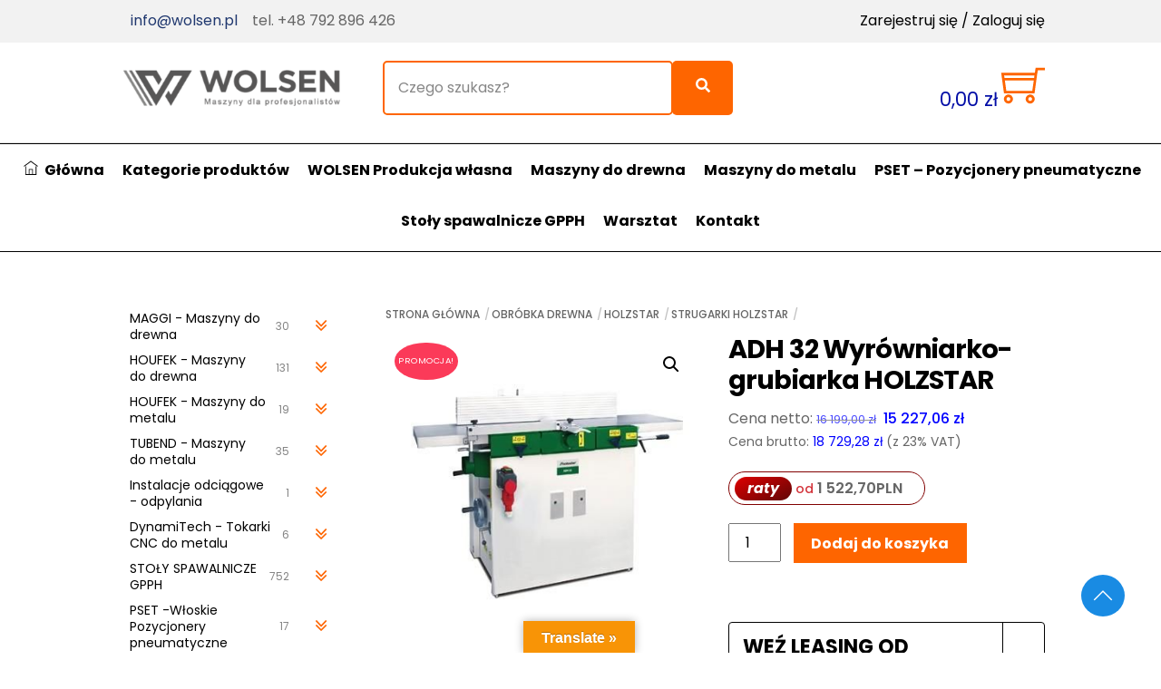

--- FILE ---
content_type: text/html; charset=UTF-8
request_url: https://wolsen.pl/produkt/wyrowniarko-grubiarka-adh-32-holzstar/
body_size: 76470
content:
<!DOCTYPE html>
		<html lang="pl-PL">
			<head>
										<meta name="viewport" content="width=device-width, initial-scale=1">
						        <meta charset="UTF-8">
        <meta name="viewport" content="width=device-width, initial-scale=1, minimum-scale=1">
        <style id="tb_inline_styles" data-no-optimize="1">.themify_builder .builder-parallax-scrolling{background-position-y:0!important}.themify_builder .tf_lax_done{transition-duration:.8s;transition-timing-function:cubic-bezier(.165,.84,.44,1)}[data-sticky-active].tb_sticky_scroll_active{z-index:1}[data-sticky-active].tb_sticky_scroll_active .hide-on-stick{display:none}@media(min-width:1025px){.hide-desktop{width:0!important;height:0!important;padding:0!important;visibility:hidden!important;margin:0!important;display:table-column!important;background:0!important;content-visibility:hidden;overflow:hidden!important}}@media(min-width:769px) and (max-width:1024px){.hide-tablet_landscape{width:0!important;height:0!important;padding:0!important;visibility:hidden!important;margin:0!important;display:table-column!important;background:0!important;content-visibility:hidden;overflow:hidden!important}}@media(min-width:481px) and (max-width:768px){.hide-tablet{width:0!important;height:0!important;padding:0!important;visibility:hidden!important;margin:0!important;display:table-column!important;background:0!important;content-visibility:hidden;overflow:hidden!important}}@media(max-width:480px){.hide-mobile{width:0!important;height:0!important;padding:0!important;visibility:hidden!important;margin:0!important;display:table-column!important;background:0!important;content-visibility:hidden;overflow:hidden!important}}@media(max-width:768px){div.module-gallery-grid{--galn:var(--galt)}}@media(max-width:480px){
                .themify_map.tf_map_loaded{width:100%!important}
                .ui.builder_button,.ui.nav li a{padding:.525em 1.15em}
                .fullheight>.row_inner:not(.tb_col_count_1){min-height:0}
                div.module-gallery-grid{--galn:var(--galm);gap:8px}
            }</style>            <style id="tf_lazy_style" data-no-optimize="1">
                .tf_svg_lazy{
                    content-visibility:auto;
                    background-size:100% 25%!important;
                    background-repeat:no-repeat!important;
                    background-position:0 0, 0 33.4%,0 66.6%,0 100%!important;
                    transition:filter .3s linear!important;
                    filter:blur(25px)!important;                    transform:translateZ(0)
                }
                .tf_svg_lazy_loaded{
                    filter:blur(0)!important
                }
                [data-lazy]:is(.module,.module_row:not(.tb_first)),.module[data-lazy] .ui,.module_row[data-lazy]:not(.tb_first):is(>.row_inner,.module_column[data-lazy],.module_subrow[data-lazy]){
                    background-image:none!important
                }
            </style>
            <noscript>
                <style>
                    .tf_svg_lazy{
                        display:none!important
                    }
                </style>
            </noscript>
                    <style id="tf_lazy_common" data-no-optimize="1">
                        img{
                max-width:100%;
                height:auto
            }
                                    :where(.tf_in_flx,.tf_flx){display:inline-flex;flex-wrap:wrap;place-items:center}
            .tf_fa,:is(em,i) tf-lottie{display:inline-block;vertical-align:middle}:is(em,i) tf-lottie{width:1.5em;height:1.5em}.tf_fa{width:1em;height:1em;stroke-width:0;stroke:currentColor;overflow:visible;fill:currentColor;pointer-events:none;text-rendering:optimizeSpeed;buffered-rendering:static}#tf_svg symbol{overflow:visible}:where(.tf_lazy){position:relative;visibility:visible;display:block;opacity:.3}.wow .tf_lazy:not(.tf_swiper-slide){visibility:hidden;opacity:1}div.tf_audio_lazy audio{visibility:hidden;height:0;display:inline}.mejs-container{visibility:visible}.tf_iframe_lazy{transition:opacity .3s ease-in-out;min-height:10px}:where(.tf_flx),.tf_swiper-wrapper{display:flex}.tf_swiper-slide{flex-shrink:0;opacity:0;width:100%;height:100%}.tf_swiper-wrapper>br,.tf_lazy.tf_swiper-wrapper .tf_lazy:after,.tf_lazy.tf_swiper-wrapper .tf_lazy:before{display:none}.tf_lazy:after,.tf_lazy:before{content:'';display:inline-block;position:absolute;width:10px!important;height:10px!important;margin:0 3px;top:50%!important;inset-inline:auto 50%!important;border-radius:100%;background-color:currentColor;visibility:visible;animation:tf-hrz-loader infinite .75s cubic-bezier(.2,.68,.18,1.08)}.tf_lazy:after{width:6px!important;height:6px!important;inset-inline:50% auto!important;margin-top:3px;animation-delay:-.4s}@keyframes tf-hrz-loader{0%,100%{transform:scale(1);opacity:1}50%{transform:scale(.1);opacity:.6}}.tf_lazy_lightbox{position:fixed;background:rgba(11,11,11,.8);color:#ccc;top:0;left:0;display:flex;align-items:center;justify-content:center;z-index:999}.tf_lazy_lightbox .tf_lazy:after,.tf_lazy_lightbox .tf_lazy:before{background:#fff}.tf_vd_lazy,tf-lottie{display:flex;flex-wrap:wrap}tf-lottie{aspect-ratio:1.777}.tf_w.tf_vd_lazy video{width:100%;height:auto;position:static;object-fit:cover}
        </style>
        <script type="text/template" id="tmpl-variation-template">
	<div class="woocommerce-variation-description">{{{ data.variation.variation_description }}}</div>
	<div class="woocommerce-variation-price">{{{ data.variation.price_html }}}</div>
	<div class="woocommerce-variation-availability">{{{ data.variation.availability_html }}}</div>
</script>
<script type="text/template" id="tmpl-unavailable-variation-template">
	<p role="alert">Przepraszamy, ten produkt jest niedostępny. Prosimy wybrać inną kombinację.</p>
</script>
<meta name='robots' content='index, follow, max-image-preview:large, max-snippet:-1, max-video-preview:-1' />
	<style>img:is([sizes="auto" i], [sizes^="auto," i]) { contain-intrinsic-size: 3000px 1500px }</style>
	
	<!-- This site is optimized with the Yoast SEO plugin v26.6 - https://yoast.com/wordpress/plugins/seo/ -->
	<title>ADH 32 Wyrówniarko-grubiarka HOLZSTAR | Wolsen</title>
	<link rel="canonical" href="https://wolsen.pl/produkt/wyrowniarko-grubiarka-adh-32-holzstar/" />
	<meta property="og:locale" content="pl_PL" />
	<meta property="og:type" content="article" />
	<meta property="og:title" content="ADH 32 Wyrówniarko-grubiarka HOLZSTAR | Wolsen" />
	<meta property="og:description" content="Urządzenie HOLZSTAR: Strugarko-grubiarka do precyzyjnego strugania pod kątem gładkich powierzchni Stabilna, profesjonalna przykładnica do strugania z możliwością obrotu od 90 do + 45 ° Jednoczesne składanie stołów wyrówniarki ze wspornikiem sprężynowym umożliwia szybkie i wygodne przejście na grubiarkę w kilka sekund  Strugarko-grubiarka do precyzyjnego strugania pod kątem gładkich powierzchni  Stół grubościówki z centralną prowadnicą kolumny, [&hellip;]" />
	<meta property="og:url" content="https://wolsen.pl/produkt/wyrowniarko-grubiarka-adh-32-holzstar/" />
	<meta property="og:site_name" content="Wolsen" />
	<meta property="article:modified_time" content="2025-05-05T09:03:52+00:00" />
	<meta property="og:image" content="https://wolsen.pl/wp-content/uploads/2020/10/5940032_H-400x400-1.jpg" />
	<meta property="og:image:width" content="400" />
	<meta property="og:image:height" content="400" />
	<meta property="og:image:type" content="image/jpeg" />
	<meta name="twitter:card" content="summary_large_image" />
	<meta name="twitter:label1" content="Szacowany czas czytania" />
	<meta name="twitter:data1" content="1 minuta" />
	<script type="application/ld+json" class="yoast-schema-graph">{"@context":"https://schema.org","@graph":[{"@type":"WebPage","@id":"https://wolsen.pl/produkt/wyrowniarko-grubiarka-adh-32-holzstar/","url":"https://wolsen.pl/produkt/wyrowniarko-grubiarka-adh-32-holzstar/","name":"ADH 32 Wyrówniarko-grubiarka HOLZSTAR | Wolsen","isPartOf":{"@id":"https://wolsen.pl/#website"},"primaryImageOfPage":{"@id":"https://wolsen.pl/produkt/wyrowniarko-grubiarka-adh-32-holzstar/#primaryimage"},"image":{"@id":"https://wolsen.pl/produkt/wyrowniarko-grubiarka-adh-32-holzstar/#primaryimage"},"thumbnailUrl":"https://wolsen.pl/wp-content/uploads/2020/10/5940032_H-400x400-1.jpg","datePublished":"2020-10-08T17:53:17+00:00","dateModified":"2025-05-05T09:03:52+00:00","breadcrumb":{"@id":"https://wolsen.pl/produkt/wyrowniarko-grubiarka-adh-32-holzstar/#breadcrumb"},"inLanguage":"pl-PL","potentialAction":[{"@type":"ReadAction","target":["https://wolsen.pl/produkt/wyrowniarko-grubiarka-adh-32-holzstar/"]}]},{"@type":"ImageObject","inLanguage":"pl-PL","@id":"https://wolsen.pl/produkt/wyrowniarko-grubiarka-adh-32-holzstar/#primaryimage","url":"https://wolsen.pl/wp-content/uploads/2020/10/5940032_H-400x400-1.jpg","contentUrl":"https://wolsen.pl/wp-content/uploads/2020/10/5940032_H-400x400-1.jpg","width":400,"height":400,"caption":"5940032 H 400x400 1"},{"@type":"BreadcrumbList","@id":"https://wolsen.pl/produkt/wyrowniarko-grubiarka-adh-32-holzstar/#breadcrumb","itemListElement":[{"@type":"ListItem","position":1,"name":"Strona główna","item":"https://wolsen.pl/"},{"@type":"ListItem","position":2,"name":"Sklep","item":"https://wolsen.pl/shop/"},{"@type":"ListItem","position":3,"name":"ADH 32 Wyrówniarko-grubiarka HOLZSTAR"}]},{"@type":"WebSite","@id":"https://wolsen.pl/#website","url":"https://wolsen.pl/","name":"Wolsen","description":"Wolsen","potentialAction":[{"@type":"SearchAction","target":{"@type":"EntryPoint","urlTemplate":"https://wolsen.pl/?s={search_term_string}"},"query-input":{"@type":"PropertyValueSpecification","valueRequired":true,"valueName":"search_term_string"}}],"inLanguage":"pl-PL"}]}</script>
	<!-- / Yoast SEO plugin. -->


<link rel="alternate" type="application/rss+xml" title="Wolsen &raquo; Kanał z wpisami" href="https://wolsen.pl/feed/" />
<link rel="alternate" type="application/rss+xml" title="Wolsen &raquo; Kanał z komentarzami" href="https://wolsen.pl/comments/feed/" />
		<!-- This site uses the Google Analytics by ExactMetrics plugin v8.11.1 - Using Analytics tracking - https://www.exactmetrics.com/ -->
		<!-- Note: ExactMetrics is not currently configured on this site. The site owner needs to authenticate with Google Analytics in the ExactMetrics settings panel. -->
					<!-- No tracking code set -->
				<!-- / Google Analytics by ExactMetrics -->
		<style id='global-styles-inline-css'>
:root{--wp--preset--aspect-ratio--square: 1;--wp--preset--aspect-ratio--4-3: 4/3;--wp--preset--aspect-ratio--3-4: 3/4;--wp--preset--aspect-ratio--3-2: 3/2;--wp--preset--aspect-ratio--2-3: 2/3;--wp--preset--aspect-ratio--16-9: 16/9;--wp--preset--aspect-ratio--9-16: 9/16;--wp--preset--color--black: #000000;--wp--preset--color--cyan-bluish-gray: #abb8c3;--wp--preset--color--white: #ffffff;--wp--preset--color--pale-pink: #f78da7;--wp--preset--color--vivid-red: #cf2e2e;--wp--preset--color--luminous-vivid-orange: #ff6900;--wp--preset--color--luminous-vivid-amber: #fcb900;--wp--preset--color--light-green-cyan: #7bdcb5;--wp--preset--color--vivid-green-cyan: #00d084;--wp--preset--color--pale-cyan-blue: #8ed1fc;--wp--preset--color--vivid-cyan-blue: #0693e3;--wp--preset--color--vivid-purple: #9b51e0;--wp--preset--gradient--vivid-cyan-blue-to-vivid-purple: linear-gradient(135deg,rgba(6,147,227,1) 0%,rgb(155,81,224) 100%);--wp--preset--gradient--light-green-cyan-to-vivid-green-cyan: linear-gradient(135deg,rgb(122,220,180) 0%,rgb(0,208,130) 100%);--wp--preset--gradient--luminous-vivid-amber-to-luminous-vivid-orange: linear-gradient(135deg,rgba(252,185,0,1) 0%,rgba(255,105,0,1) 100%);--wp--preset--gradient--luminous-vivid-orange-to-vivid-red: linear-gradient(135deg,rgba(255,105,0,1) 0%,rgb(207,46,46) 100%);--wp--preset--gradient--very-light-gray-to-cyan-bluish-gray: linear-gradient(135deg,rgb(238,238,238) 0%,rgb(169,184,195) 100%);--wp--preset--gradient--cool-to-warm-spectrum: linear-gradient(135deg,rgb(74,234,220) 0%,rgb(151,120,209) 20%,rgb(207,42,186) 40%,rgb(238,44,130) 60%,rgb(251,105,98) 80%,rgb(254,248,76) 100%);--wp--preset--gradient--blush-light-purple: linear-gradient(135deg,rgb(255,206,236) 0%,rgb(152,150,240) 100%);--wp--preset--gradient--blush-bordeaux: linear-gradient(135deg,rgb(254,205,165) 0%,rgb(254,45,45) 50%,rgb(107,0,62) 100%);--wp--preset--gradient--luminous-dusk: linear-gradient(135deg,rgb(255,203,112) 0%,rgb(199,81,192) 50%,rgb(65,88,208) 100%);--wp--preset--gradient--pale-ocean: linear-gradient(135deg,rgb(255,245,203) 0%,rgb(182,227,212) 50%,rgb(51,167,181) 100%);--wp--preset--gradient--electric-grass: linear-gradient(135deg,rgb(202,248,128) 0%,rgb(113,206,126) 100%);--wp--preset--gradient--midnight: linear-gradient(135deg,rgb(2,3,129) 0%,rgb(40,116,252) 100%);--wp--preset--font-size--small: 13px;--wp--preset--font-size--medium: clamp(14px, 0.875rem + ((1vw - 3.2px) * 0.469), 20px);--wp--preset--font-size--large: clamp(22.041px, 1.378rem + ((1vw - 3.2px) * 1.091), 36px);--wp--preset--font-size--x-large: clamp(25.014px, 1.563rem + ((1vw - 3.2px) * 1.327), 42px);--wp--preset--font-family--system-font: -apple-system,BlinkMacSystemFont,"Segoe UI",Roboto,Oxygen-Sans,Ubuntu,Cantarell,"Helvetica Neue",sans-serif;--wp--preset--spacing--20: 0.44rem;--wp--preset--spacing--30: 0.67rem;--wp--preset--spacing--40: 1rem;--wp--preset--spacing--50: 1.5rem;--wp--preset--spacing--60: 2.25rem;--wp--preset--spacing--70: 3.38rem;--wp--preset--spacing--80: 5.06rem;--wp--preset--shadow--natural: 6px 6px 9px rgba(0, 0, 0, 0.2);--wp--preset--shadow--deep: 12px 12px 50px rgba(0, 0, 0, 0.4);--wp--preset--shadow--sharp: 6px 6px 0px rgba(0, 0, 0, 0.2);--wp--preset--shadow--outlined: 6px 6px 0px -3px rgba(255, 255, 255, 1), 6px 6px rgba(0, 0, 0, 1);--wp--preset--shadow--crisp: 6px 6px 0px rgba(0, 0, 0, 1);}:where(body) { margin: 0; }.wp-site-blocks > .alignleft { float: left; margin-right: 2em; }.wp-site-blocks > .alignright { float: right; margin-left: 2em; }.wp-site-blocks > .aligncenter { justify-content: center; margin-left: auto; margin-right: auto; }:where(.wp-site-blocks) > * { margin-block-start: 24px; margin-block-end: 0; }:where(.wp-site-blocks) > :first-child { margin-block-start: 0; }:where(.wp-site-blocks) > :last-child { margin-block-end: 0; }:root { --wp--style--block-gap: 24px; }:root :where(.is-layout-flow) > :first-child{margin-block-start: 0;}:root :where(.is-layout-flow) > :last-child{margin-block-end: 0;}:root :where(.is-layout-flow) > *{margin-block-start: 24px;margin-block-end: 0;}:root :where(.is-layout-constrained) > :first-child{margin-block-start: 0;}:root :where(.is-layout-constrained) > :last-child{margin-block-end: 0;}:root :where(.is-layout-constrained) > *{margin-block-start: 24px;margin-block-end: 0;}:root :where(.is-layout-flex){gap: 24px;}:root :where(.is-layout-grid){gap: 24px;}.is-layout-flow > .alignleft{float: left;margin-inline-start: 0;margin-inline-end: 2em;}.is-layout-flow > .alignright{float: right;margin-inline-start: 2em;margin-inline-end: 0;}.is-layout-flow > .aligncenter{margin-left: auto !important;margin-right: auto !important;}.is-layout-constrained > .alignleft{float: left;margin-inline-start: 0;margin-inline-end: 2em;}.is-layout-constrained > .alignright{float: right;margin-inline-start: 2em;margin-inline-end: 0;}.is-layout-constrained > .aligncenter{margin-left: auto !important;margin-right: auto !important;}.is-layout-constrained > :where(:not(.alignleft):not(.alignright):not(.alignfull)){margin-left: auto !important;margin-right: auto !important;}body .is-layout-flex{display: flex;}.is-layout-flex{flex-wrap: wrap;align-items: center;}.is-layout-flex > :is(*, div){margin: 0;}body .is-layout-grid{display: grid;}.is-layout-grid > :is(*, div){margin: 0;}body{font-family: var(--wp--preset--font-family--system-font);font-size: var(--wp--preset--font-size--medium);line-height: 1.6;padding-top: 0px;padding-right: 0px;padding-bottom: 0px;padding-left: 0px;}a:where(:not(.wp-element-button)){text-decoration: underline;}:root :where(.wp-element-button, .wp-block-button__link){background-color: #32373c;border-width: 0;color: #fff;font-family: inherit;font-size: inherit;line-height: inherit;padding: calc(0.667em + 2px) calc(1.333em + 2px);text-decoration: none;}.has-black-color{color: var(--wp--preset--color--black) !important;}.has-cyan-bluish-gray-color{color: var(--wp--preset--color--cyan-bluish-gray) !important;}.has-white-color{color: var(--wp--preset--color--white) !important;}.has-pale-pink-color{color: var(--wp--preset--color--pale-pink) !important;}.has-vivid-red-color{color: var(--wp--preset--color--vivid-red) !important;}.has-luminous-vivid-orange-color{color: var(--wp--preset--color--luminous-vivid-orange) !important;}.has-luminous-vivid-amber-color{color: var(--wp--preset--color--luminous-vivid-amber) !important;}.has-light-green-cyan-color{color: var(--wp--preset--color--light-green-cyan) !important;}.has-vivid-green-cyan-color{color: var(--wp--preset--color--vivid-green-cyan) !important;}.has-pale-cyan-blue-color{color: var(--wp--preset--color--pale-cyan-blue) !important;}.has-vivid-cyan-blue-color{color: var(--wp--preset--color--vivid-cyan-blue) !important;}.has-vivid-purple-color{color: var(--wp--preset--color--vivid-purple) !important;}.has-black-background-color{background-color: var(--wp--preset--color--black) !important;}.has-cyan-bluish-gray-background-color{background-color: var(--wp--preset--color--cyan-bluish-gray) !important;}.has-white-background-color{background-color: var(--wp--preset--color--white) !important;}.has-pale-pink-background-color{background-color: var(--wp--preset--color--pale-pink) !important;}.has-vivid-red-background-color{background-color: var(--wp--preset--color--vivid-red) !important;}.has-luminous-vivid-orange-background-color{background-color: var(--wp--preset--color--luminous-vivid-orange) !important;}.has-luminous-vivid-amber-background-color{background-color: var(--wp--preset--color--luminous-vivid-amber) !important;}.has-light-green-cyan-background-color{background-color: var(--wp--preset--color--light-green-cyan) !important;}.has-vivid-green-cyan-background-color{background-color: var(--wp--preset--color--vivid-green-cyan) !important;}.has-pale-cyan-blue-background-color{background-color: var(--wp--preset--color--pale-cyan-blue) !important;}.has-vivid-cyan-blue-background-color{background-color: var(--wp--preset--color--vivid-cyan-blue) !important;}.has-vivid-purple-background-color{background-color: var(--wp--preset--color--vivid-purple) !important;}.has-black-border-color{border-color: var(--wp--preset--color--black) !important;}.has-cyan-bluish-gray-border-color{border-color: var(--wp--preset--color--cyan-bluish-gray) !important;}.has-white-border-color{border-color: var(--wp--preset--color--white) !important;}.has-pale-pink-border-color{border-color: var(--wp--preset--color--pale-pink) !important;}.has-vivid-red-border-color{border-color: var(--wp--preset--color--vivid-red) !important;}.has-luminous-vivid-orange-border-color{border-color: var(--wp--preset--color--luminous-vivid-orange) !important;}.has-luminous-vivid-amber-border-color{border-color: var(--wp--preset--color--luminous-vivid-amber) !important;}.has-light-green-cyan-border-color{border-color: var(--wp--preset--color--light-green-cyan) !important;}.has-vivid-green-cyan-border-color{border-color: var(--wp--preset--color--vivid-green-cyan) !important;}.has-pale-cyan-blue-border-color{border-color: var(--wp--preset--color--pale-cyan-blue) !important;}.has-vivid-cyan-blue-border-color{border-color: var(--wp--preset--color--vivid-cyan-blue) !important;}.has-vivid-purple-border-color{border-color: var(--wp--preset--color--vivid-purple) !important;}.has-vivid-cyan-blue-to-vivid-purple-gradient-background{background: var(--wp--preset--gradient--vivid-cyan-blue-to-vivid-purple) !important;}.has-light-green-cyan-to-vivid-green-cyan-gradient-background{background: var(--wp--preset--gradient--light-green-cyan-to-vivid-green-cyan) !important;}.has-luminous-vivid-amber-to-luminous-vivid-orange-gradient-background{background: var(--wp--preset--gradient--luminous-vivid-amber-to-luminous-vivid-orange) !important;}.has-luminous-vivid-orange-to-vivid-red-gradient-background{background: var(--wp--preset--gradient--luminous-vivid-orange-to-vivid-red) !important;}.has-very-light-gray-to-cyan-bluish-gray-gradient-background{background: var(--wp--preset--gradient--very-light-gray-to-cyan-bluish-gray) !important;}.has-cool-to-warm-spectrum-gradient-background{background: var(--wp--preset--gradient--cool-to-warm-spectrum) !important;}.has-blush-light-purple-gradient-background{background: var(--wp--preset--gradient--blush-light-purple) !important;}.has-blush-bordeaux-gradient-background{background: var(--wp--preset--gradient--blush-bordeaux) !important;}.has-luminous-dusk-gradient-background{background: var(--wp--preset--gradient--luminous-dusk) !important;}.has-pale-ocean-gradient-background{background: var(--wp--preset--gradient--pale-ocean) !important;}.has-electric-grass-gradient-background{background: var(--wp--preset--gradient--electric-grass) !important;}.has-midnight-gradient-background{background: var(--wp--preset--gradient--midnight) !important;}.has-small-font-size{font-size: var(--wp--preset--font-size--small) !important;}.has-medium-font-size{font-size: var(--wp--preset--font-size--medium) !important;}.has-large-font-size{font-size: var(--wp--preset--font-size--large) !important;}.has-x-large-font-size{font-size: var(--wp--preset--font-size--x-large) !important;}.has-system-font-font-family{font-family: var(--wp--preset--font-family--system-font) !important;}
:root :where(.wp-block-pullquote){font-size: clamp(0.984em, 0.984rem + ((1vw - 0.2em) * 0.645), 1.5em);line-height: 1.6;}
</style>
<link rel="preload" href="https://wolsen.pl/wp-content/plugins/contact-form-7/includes/css/styles.css?ver=6.1.4" as="style"><link rel='stylesheet' id='contact-form-7-css' href='https://wolsen.pl/wp-content/plugins/contact-form-7/includes/css/styles.css?ver=6.1.4' media='all' />
<link rel="preload" href="https://wolsen.pl/wp-content/plugins/google-language-translator/css/style.css?ver=6.0.20" as="style"><link rel='stylesheet' id='google-language-translator-css' href='https://wolsen.pl/wp-content/plugins/google-language-translator/css/style.css?ver=6.0.20' media='' />
<link rel="preload" href="https://wolsen.pl/wp-content/plugins/google-language-translator/css/toolbar.css?ver=6.0.20" as="style"><link rel='stylesheet' id='glt-toolbar-styles-css' href='https://wolsen.pl/wp-content/plugins/google-language-translator/css/toolbar.css?ver=6.0.20' media='' />
<link rel="preload" href="https://wolsen.pl/wp-content/plugins/leaselink-plugin-pl/assets/css/front.css?ver=1.0.3.5" as="style"><link rel='stylesheet' id='leaselink_pay_by_paynow_pl_styles-css' href='https://wolsen.pl/wp-content/plugins/leaselink-plugin-pl/assets/css/front.css?ver=1.0.3.5' media='all' />
<link rel="preload" href="https://wolsen.pl/wp-content/plugins/woocommerce-category-accordion/assets/css/trwca-style.min.css?ver=1.0" as="style"><link rel='stylesheet' id='trwca-style-css' href='https://wolsen.pl/wp-content/plugins/woocommerce-category-accordion/assets/css/trwca-style.min.css?ver=1.0' media='all' />
<link rel="preload" href="https://wolsen.pl/wp-content/plugins/woocommerce-category-accordion/assets/css/font-awesome.min.css?ver=1.0" as="style"><link rel='stylesheet' id='icon-font-css' href='https://wolsen.pl/wp-content/plugins/woocommerce-category-accordion/assets/css/font-awesome.min.css?ver=1.0' media='all' />
<style id='woocommerce-inline-inline-css'>
.woocommerce form .form-row .required { visibility: visible; }
</style>
<link rel="preload" href="https://wolsen.pl/wp-content/plugins/iks-menu-pro/assets/css/public.css?ver=1.12.6" as="style"><link rel='stylesheet' id='iksm-public-style-css' href='https://wolsen.pl/wp-content/plugins/iks-menu-pro/assets/css/public.css?ver=1.12.6' media='all' />
<link rel="preload" href="https://wolsen.pl/wp-content/plugins/woo-przelewy24/assets/css/styles.css?ver=1.0.16" as="style"><link rel='stylesheet' id='p24-styles-css' href='https://wolsen.pl/wp-content/plugins/woo-przelewy24/assets/css/styles.css?ver=1.0.16' media='all' />
<link rel="preload" href="https://wolsen.pl/wp-content/plugins/wpb-popup-for-contact-form-7/assets/css/sweetalert2.min.css?ver=11.4.8" as="style"><link rel='stylesheet' id='wpb-pcf-sweetalert2-css' href='https://wolsen.pl/wp-content/plugins/wpb-popup-for-contact-form-7/assets/css/sweetalert2.min.css?ver=11.4.8' media='all' />
<link rel="preload" href="https://wolsen.pl/wp-content/plugins/wpb-popup-for-contact-form-7/assets/css/frontend.css?ver=1.0" as="style"><link rel='stylesheet' id='wpb-pcf-styles-css' href='https://wolsen.pl/wp-content/plugins/wpb-popup-for-contact-form-7/assets/css/frontend.css?ver=1.0' media='all' />
<style id='wpb-pcf-styles-inline-css'>

		.wpb-pcf-btn-default,
		.wpb-pcf-form-style-true input[type=submit],
		.wpb-pcf-form-style-true input[type=button],
		.wpb-pcf-form-style-true input[type=submit],
		.wpb-pcf-form-style-true input[type=button]{
			color: #ffffff!important;
			background: #fe6500!important;
		}
		.wpb-pcf-btn-default:hover, .wpb-pcf-btn-default:focus,
		.wpb-pcf-form-style-true input[type=submit]:hover, .wpb-pcf-form-style-true input[type=submit]:focus,
		.wpb-pcf-form-style-true input[type=button]:hover, .wpb-pcf-form-style-true input[type=button]:focus,
		.wpb-pcf-form-style-true input[type=submit]:hover,
		.wpb-pcf-form-style-true input[type=button]:hover,
		.wpb-pcf-form-style-true input[type=submit]:focus,
		.wpb-pcf-form-style-true input[type=button]:focus {
			color: #ffffff!important;
			background: #000000!important;
		}
</style>
<script src="https://wolsen.pl/wp-includes/js/jquery/jquery.min.js?ver=3.7.1" id="jquery-core-js"></script>
<script src="https://wolsen.pl/wp-includes/js/jquery/jquery-migrate.min.js?ver=3.4.1" id="jquery-migrate-js"></script>
<script src="https://wolsen.pl/wp-includes/js/dist/vendor/react.min.js?ver=18.3.1.1" id="react-js"></script>
<script src="https://wolsen.pl/wp-includes/js/dist/vendor/react-jsx-runtime.min.js?ver=18.3.1" id="react-jsx-runtime-js"></script>
<script src="https://wolsen.pl/wp-content/plugins/woo-przelewy24/assets/blocks/block-p24-installments/frontend.js?ver=d7b2ae8848bdcfe9207f" id="przelewy24-installments-script-js"></script>
<script src="https://wolsen.pl/wp-content/plugins/woocommerce-category-accordion/assets/js/trwca-script.min.js?ver=1.0" id="trwca_script-js"></script>
<script src="https://wolsen.pl/wp-content/plugins/woocommerce/assets/js/zoom/jquery.zoom.min.js?ver=1.7.21-wc.10.4.3" id="wc-zoom-js" defer data-wp-strategy="defer"></script>
<script src="https://wolsen.pl/wp-content/plugins/woocommerce/assets/js/flexslider/jquery.flexslider.min.js?ver=2.7.2-wc.10.4.3" id="wc-flexslider-js" defer data-wp-strategy="defer"></script>
<script src="https://wolsen.pl/wp-content/plugins/woocommerce/assets/js/photoswipe/photoswipe.min.js?ver=4.1.1-wc.10.4.3" id="wc-photoswipe-js" defer data-wp-strategy="defer"></script>
<script src="https://wolsen.pl/wp-content/plugins/woocommerce/assets/js/photoswipe/photoswipe-ui-default.min.js?ver=4.1.1-wc.10.4.3" id="wc-photoswipe-ui-default-js" defer data-wp-strategy="defer"></script>
<script src="https://wolsen.pl/wp-content/plugins/woocommerce/assets/js/frontend/single-product.min.js?ver=10.4.3" id="wc-single-product-js" defer data-wp-strategy="defer"></script>
<script src="https://wolsen.pl/wp-content/plugins/iks-menu-pro/assets/js/public.js?ver=1.12.6" id="iksm-public-script-js"></script>
<script src="https://wolsen.pl/wp-content/plugins/iks-menu-pro/assets/js/menu.js?ver=1.12.6" id="iksm-menu-script-js"></script>
<script src="https://wolsen.pl/wp-content/plugins/woocommerce/assets/js/jquery-blockui/jquery.blockUI.min.js?ver=2.7.0-wc.10.4.3" id="wc-jquery-blockui-js" defer data-wp-strategy="defer"></script>
<link rel="https://api.w.org/" href="https://wolsen.pl/wp-json/" /><link rel="alternate" title="JSON" type="application/json" href="https://wolsen.pl/wp-json/wp/v2/product/63527" /><link rel="EditURI" type="application/rsd+xml" title="RSD" href="https://wolsen.pl/xmlrpc.php?rsd" />
<meta name="generator" content="WordPress 6.8.3" />
<meta name="generator" content="WooCommerce 10.4.3" />
<link rel='shortlink' href='https://wolsen.pl/?p=63527' />
<link rel="alternate" title="oEmbed (JSON)" type="application/json+oembed" href="https://wolsen.pl/wp-json/oembed/1.0/embed?url=https%3A%2F%2Fwolsen.pl%2Fprodukt%2Fwyrowniarko-grubiarka-adh-32-holzstar%2F" />
<link rel="alternate" title="oEmbed (XML)" type="text/xml+oembed" href="https://wolsen.pl/wp-json/oembed/1.0/embed?url=https%3A%2F%2Fwolsen.pl%2Fprodukt%2Fwyrowniarko-grubiarka-adh-32-holzstar%2F&#038;format=xml" />
<style>p.hello{font-size:12px;color:darkgray;}#google_language_translator,#flags{text-align:left;}#google_language_translator{clear:both;}#flags{width:165px;}#flags a{display:inline-block;margin-right:2px;}#google_language_translator a{display:none!important;}div.skiptranslate.goog-te-gadget{display:inline!important;}.goog-te-gadget{color:transparent!important;}.goog-te-gadget{font-size:0px!important;}.goog-branding{display:none;}.goog-tooltip{display: none!important;}.goog-tooltip:hover{display: none!important;}.goog-text-highlight{background-color:transparent!important;border:none!important;box-shadow:none!important;}#google_language_translator select.goog-te-combo{color:#32373c;}div.skiptranslate{display:none!important;}body{top:0px!important;}#goog-gt-{display:none!important;}font font{background-color:transparent!important;box-shadow:none!important;position:initial!important;}#glt-translate-trigger{left:50%; margin-left:-63px; right:auto;}#glt-translate-trigger > span{color:#ffffff;}#glt-translate-trigger{background:#f89406;}.goog-te-gadget .goog-te-combo{width:100%;}</style><style type="text/css" id="iksm-dynamic-style"></style>
	<style>
	@keyframes themifyAnimatedBG{
		0%{background-color:#33baab}100%{background-color:#e33b9e}50%{background-color:#4961d7}33.3%{background-color:#2ea85c}25%{background-color:#2bb8ed}20%{background-color:#dd5135}
	}
	.module_row.animated-bg{
		animation:themifyAnimatedBG 30000ms infinite alternate
	}
	</style>
		<noscript><style>.woocommerce-product-gallery{ opacity: 1 !important; }</style></noscript>
	<link rel="icon" href="https://wolsen.pl/wp-content/uploads/2022/04/cropped-fav-wolsen-1-32x32.png" sizes="32x32" />
<link rel="icon" href="https://wolsen.pl/wp-content/uploads/2022/04/cropped-fav-wolsen-1-192x192.png" sizes="192x192" />
<link rel="apple-touch-icon" href="https://wolsen.pl/wp-content/uploads/2022/04/cropped-fav-wolsen-1-180x180.png" />
<meta name="msapplication-TileImage" content="https://wolsen.pl/wp-content/uploads/2022/04/cropped-fav-wolsen-1-270x270.png" />
<link rel="prefetch" href="https://wolsen.pl/wp-content/themes/themify-ultra/js/themify-script.js?ver=8.0.8" as="script" fetchpriority="low"><link rel="prefetch" href="https://wolsen.pl/wp-content/themes/themify-ultra/themify/js/modules/themify-sidemenu.js?ver=8.2.0" as="script" fetchpriority="low"><link rel="prefetch" href="https://wolsen.pl/wp-content/themes/themify-ultra/js/modules/wc.js?ver=8.0.8" as="script" fetchpriority="low"><link rel="prefetch" href="https://wolsen.pl/wp-content/themes/themify-ultra/themify/themify-builder/js/modules/sticky.js?ver=8.2.0" as="script" fetchpriority="low"><link rel="prefetch" href="https://wolsen.pl/wp-content/themes/themify-ultra/themify/themify-builder/js/modules/menu.js?ver=8.2.0" as="script" fetchpriority="low"><link rel="preload" href="https://wolsen.pl/wp-content/themes/themify-ultra/themify/themify-builder/js/themify-builder-script.js?ver=8.2.0" as="script" fetchpriority="low"><link rel="preload" href="https://wolsen.pl/wp-content/uploads/2022/04/cropped-fav-wolsen-1.png" as="image"><link rel="preload" href="https://wolsen.pl/wp-content/uploads/2024/12/new-top-330x56.png" as="image" imagesrcset="https://wolsen.pl/wp-content/uploads/2024/12/new-top-330x56.png 330w, https://wolsen.pl/wp-content/uploads/2024/12/new-top-300x51.png 300w, https://wolsen.pl/wp-content/uploads/2024/12/new-top-150x26.png 150w, https://wolsen.pl/wp-content/uploads/2024/12/new-top-299x50.png 299w, https://wolsen.pl/wp-content/uploads/2024/12/new-top.png 382w" imagesizes="(max-width: 330px) 100vw, 330px" fetchpriority="high"><style id="tf_gf_fonts_style">@font-face{font-family:'Poppins';font-style:italic;font-display:swap;src:url(https://fonts.gstatic.com/s/poppins/v24/pxiGyp8kv8JHgFVrJJLucXtAKPY.woff2) format('woff2');unicode-range:U+0900-097F,U+1CD0-1CF9,U+200C-200D,U+20A8,U+20B9,U+20F0,U+25CC,U+A830-A839,U+A8E0-A8FF,U+11B00-11B09;}@font-face{font-family:'Poppins';font-style:italic;font-display:swap;src:url(https://fonts.gstatic.com/s/poppins/v24/pxiGyp8kv8JHgFVrJJLufntAKPY.woff2) format('woff2');unicode-range:U+0100-02BA,U+02BD-02C5,U+02C7-02CC,U+02CE-02D7,U+02DD-02FF,U+0304,U+0308,U+0329,U+1D00-1DBF,U+1E00-1E9F,U+1EF2-1EFF,U+2020,U+20A0-20AB,U+20AD-20C0,U+2113,U+2C60-2C7F,U+A720-A7FF;}@font-face{font-family:'Poppins';font-style:italic;font-display:swap;src:url(https://fonts.gstatic.com/s/poppins/v24/pxiGyp8kv8JHgFVrJJLucHtA.woff2) format('woff2');unicode-range:U+0000-00FF,U+0131,U+0152-0153,U+02BB-02BC,U+02C6,U+02DA,U+02DC,U+0304,U+0308,U+0329,U+2000-206F,U+20AC,U+2122,U+2191,U+2193,U+2212,U+2215,U+FEFF,U+FFFD;}@font-face{font-family:'Poppins';font-style:italic;font-weight:700;font-display:swap;src:url(https://fonts.gstatic.com/s/poppins/v24/pxiDyp8kv8JHgFVrJJLmy15VFteOcEg.woff2) format('woff2');unicode-range:U+0900-097F,U+1CD0-1CF9,U+200C-200D,U+20A8,U+20B9,U+20F0,U+25CC,U+A830-A839,U+A8E0-A8FF,U+11B00-11B09;}@font-face{font-family:'Poppins';font-style:italic;font-weight:700;font-display:swap;src:url(https://fonts.gstatic.com/s/poppins/v24/pxiDyp8kv8JHgFVrJJLmy15VGdeOcEg.woff2) format('woff2');unicode-range:U+0100-02BA,U+02BD-02C5,U+02C7-02CC,U+02CE-02D7,U+02DD-02FF,U+0304,U+0308,U+0329,U+1D00-1DBF,U+1E00-1E9F,U+1EF2-1EFF,U+2020,U+20A0-20AB,U+20AD-20C0,U+2113,U+2C60-2C7F,U+A720-A7FF;}@font-face{font-family:'Poppins';font-style:italic;font-weight:700;font-display:swap;src:url(https://fonts.gstatic.com/s/poppins/v24/pxiDyp8kv8JHgFVrJJLmy15VF9eO.woff2) format('woff2');unicode-range:U+0000-00FF,U+0131,U+0152-0153,U+02BB-02BC,U+02C6,U+02DA,U+02DC,U+0304,U+0308,U+0329,U+2000-206F,U+20AC,U+2122,U+2191,U+2193,U+2212,U+2215,U+FEFF,U+FFFD;}@font-face{font-family:'Poppins';font-display:swap;src:url(https://fonts.gstatic.com/s/poppins/v24/pxiEyp8kv8JHgFVrJJbecmNE.woff2) format('woff2');unicode-range:U+0900-097F,U+1CD0-1CF9,U+200C-200D,U+20A8,U+20B9,U+20F0,U+25CC,U+A830-A839,U+A8E0-A8FF,U+11B00-11B09;}@font-face{font-family:'Poppins';font-display:swap;src:url(https://fonts.gstatic.com/s/poppins/v24/pxiEyp8kv8JHgFVrJJnecmNE.woff2) format('woff2');unicode-range:U+0100-02BA,U+02BD-02C5,U+02C7-02CC,U+02CE-02D7,U+02DD-02FF,U+0304,U+0308,U+0329,U+1D00-1DBF,U+1E00-1E9F,U+1EF2-1EFF,U+2020,U+20A0-20AB,U+20AD-20C0,U+2113,U+2C60-2C7F,U+A720-A7FF;}@font-face{font-family:'Poppins';font-display:swap;src:url(https://fonts.gstatic.com/s/poppins/v24/pxiEyp8kv8JHgFVrJJfecg.woff2) format('woff2');unicode-range:U+0000-00FF,U+0131,U+0152-0153,U+02BB-02BC,U+02C6,U+02DA,U+02DC,U+0304,U+0308,U+0329,U+2000-206F,U+20AC,U+2122,U+2191,U+2193,U+2212,U+2215,U+FEFF,U+FFFD;}@font-face{font-family:'Poppins';font-weight:700;font-display:swap;src:url(https://fonts.gstatic.com/s/poppins/v24/pxiByp8kv8JHgFVrLCz7Z11lFc-K.woff2) format('woff2');unicode-range:U+0900-097F,U+1CD0-1CF9,U+200C-200D,U+20A8,U+20B9,U+20F0,U+25CC,U+A830-A839,U+A8E0-A8FF,U+11B00-11B09;}@font-face{font-family:'Poppins';font-weight:700;font-display:swap;src:url(https://fonts.gstatic.com/s/poppins/v24/pxiByp8kv8JHgFVrLCz7Z1JlFc-K.woff2) format('woff2');unicode-range:U+0100-02BA,U+02BD-02C5,U+02C7-02CC,U+02CE-02D7,U+02DD-02FF,U+0304,U+0308,U+0329,U+1D00-1DBF,U+1E00-1E9F,U+1EF2-1EFF,U+2020,U+20A0-20AB,U+20AD-20C0,U+2113,U+2C60-2C7F,U+A720-A7FF;}@font-face{font-family:'Poppins';font-weight:700;font-display:swap;src:url(https://fonts.gstatic.com/s/poppins/v24/pxiByp8kv8JHgFVrLCz7Z1xlFQ.woff2) format('woff2');unicode-range:U+0000-00FF,U+0131,U+0152-0153,U+02BB-02BC,U+02C6,U+02DA,U+02DC,U+0304,U+0308,U+0329,U+2000-206F,U+20AC,U+2122,U+2191,U+2193,U+2212,U+2215,U+FEFF,U+FFFD;}@font-face{font-family:'Public Sans';font-style:italic;font-display:swap;src:url(https://fonts.gstatic.com/s/publicsans/v21/ijwTs572Xtc6ZYQws9YVwnNDTJPax9k0.woff2) format('woff2');unicode-range:U+0102-0103,U+0110-0111,U+0128-0129,U+0168-0169,U+01A0-01A1,U+01AF-01B0,U+0300-0301,U+0303-0304,U+0308-0309,U+0323,U+0329,U+1EA0-1EF9,U+20AB;}@font-face{font-family:'Public Sans';font-style:italic;font-display:swap;src:url(https://fonts.gstatic.com/s/publicsans/v21/ijwTs572Xtc6ZYQws9YVwnNDTJLax9k0.woff2) format('woff2');unicode-range:U+0100-02BA,U+02BD-02C5,U+02C7-02CC,U+02CE-02D7,U+02DD-02FF,U+0304,U+0308,U+0329,U+1D00-1DBF,U+1E00-1E9F,U+1EF2-1EFF,U+2020,U+20A0-20AB,U+20AD-20C0,U+2113,U+2C60-2C7F,U+A720-A7FF;}@font-face{font-family:'Public Sans';font-style:italic;font-display:swap;src:url(https://fonts.gstatic.com/s/publicsans/v21/ijwTs572Xtc6ZYQws9YVwnNDTJzaxw.woff2) format('woff2');unicode-range:U+0000-00FF,U+0131,U+0152-0153,U+02BB-02BC,U+02C6,U+02DA,U+02DC,U+0304,U+0308,U+0329,U+2000-206F,U+20AC,U+2122,U+2191,U+2193,U+2212,U+2215,U+FEFF,U+FFFD;}@font-face{font-family:'Public Sans';font-style:italic;font-weight:600;font-display:swap;src:url(https://fonts.gstatic.com/s/publicsans/v21/ijwTs572Xtc6ZYQws9YVwnNDTJPax9k0.woff2) format('woff2');unicode-range:U+0102-0103,U+0110-0111,U+0128-0129,U+0168-0169,U+01A0-01A1,U+01AF-01B0,U+0300-0301,U+0303-0304,U+0308-0309,U+0323,U+0329,U+1EA0-1EF9,U+20AB;}@font-face{font-family:'Public Sans';font-style:italic;font-weight:600;font-display:swap;src:url(https://fonts.gstatic.com/s/publicsans/v21/ijwTs572Xtc6ZYQws9YVwnNDTJLax9k0.woff2) format('woff2');unicode-range:U+0100-02BA,U+02BD-02C5,U+02C7-02CC,U+02CE-02D7,U+02DD-02FF,U+0304,U+0308,U+0329,U+1D00-1DBF,U+1E00-1E9F,U+1EF2-1EFF,U+2020,U+20A0-20AB,U+20AD-20C0,U+2113,U+2C60-2C7F,U+A720-A7FF;}@font-face{font-family:'Public Sans';font-style:italic;font-weight:600;font-display:swap;src:url(https://fonts.gstatic.com/s/publicsans/v21/ijwTs572Xtc6ZYQws9YVwnNDTJzaxw.woff2) format('woff2');unicode-range:U+0000-00FF,U+0131,U+0152-0153,U+02BB-02BC,U+02C6,U+02DA,U+02DC,U+0304,U+0308,U+0329,U+2000-206F,U+20AC,U+2122,U+2191,U+2193,U+2212,U+2215,U+FEFF,U+FFFD;}@font-face{font-family:'Public Sans';font-style:italic;font-weight:700;font-display:swap;src:url(https://fonts.gstatic.com/s/publicsans/v21/ijwTs572Xtc6ZYQws9YVwnNDTJPax9k0.woff2) format('woff2');unicode-range:U+0102-0103,U+0110-0111,U+0128-0129,U+0168-0169,U+01A0-01A1,U+01AF-01B0,U+0300-0301,U+0303-0304,U+0308-0309,U+0323,U+0329,U+1EA0-1EF9,U+20AB;}@font-face{font-family:'Public Sans';font-style:italic;font-weight:700;font-display:swap;src:url(https://fonts.gstatic.com/s/publicsans/v21/ijwTs572Xtc6ZYQws9YVwnNDTJLax9k0.woff2) format('woff2');unicode-range:U+0100-02BA,U+02BD-02C5,U+02C7-02CC,U+02CE-02D7,U+02DD-02FF,U+0304,U+0308,U+0329,U+1D00-1DBF,U+1E00-1E9F,U+1EF2-1EFF,U+2020,U+20A0-20AB,U+20AD-20C0,U+2113,U+2C60-2C7F,U+A720-A7FF;}@font-face{font-family:'Public Sans';font-style:italic;font-weight:700;font-display:swap;src:url(https://fonts.gstatic.com/s/publicsans/v21/ijwTs572Xtc6ZYQws9YVwnNDTJzaxw.woff2) format('woff2');unicode-range:U+0000-00FF,U+0131,U+0152-0153,U+02BB-02BC,U+02C6,U+02DA,U+02DC,U+0304,U+0308,U+0329,U+2000-206F,U+20AC,U+2122,U+2191,U+2193,U+2212,U+2215,U+FEFF,U+FFFD;}@font-face{font-family:'Public Sans';font-display:swap;src:url(https://fonts.gstatic.com/s/publicsans/v21/ijwRs572Xtc6ZYQws9YVwnNJfJ7Cww.woff2) format('woff2');unicode-range:U+0102-0103,U+0110-0111,U+0128-0129,U+0168-0169,U+01A0-01A1,U+01AF-01B0,U+0300-0301,U+0303-0304,U+0308-0309,U+0323,U+0329,U+1EA0-1EF9,U+20AB;}@font-face{font-family:'Public Sans';font-display:swap;src:url(https://fonts.gstatic.com/s/publicsans/v21/ijwRs572Xtc6ZYQws9YVwnNIfJ7Cww.woff2) format('woff2');unicode-range:U+0100-02BA,U+02BD-02C5,U+02C7-02CC,U+02CE-02D7,U+02DD-02FF,U+0304,U+0308,U+0329,U+1D00-1DBF,U+1E00-1E9F,U+1EF2-1EFF,U+2020,U+20A0-20AB,U+20AD-20C0,U+2113,U+2C60-2C7F,U+A720-A7FF;}@font-face{font-family:'Public Sans';font-display:swap;src:url(https://fonts.gstatic.com/s/publicsans/v21/ijwRs572Xtc6ZYQws9YVwnNGfJ4.woff2) format('woff2');unicode-range:U+0000-00FF,U+0131,U+0152-0153,U+02BB-02BC,U+02C6,U+02DA,U+02DC,U+0304,U+0308,U+0329,U+2000-206F,U+20AC,U+2122,U+2191,U+2193,U+2212,U+2215,U+FEFF,U+FFFD;}@font-face{font-family:'Public Sans';font-weight:600;font-display:swap;src:url(https://fonts.gstatic.com/s/publicsans/v21/ijwRs572Xtc6ZYQws9YVwnNJfJ7Cww.woff2) format('woff2');unicode-range:U+0102-0103,U+0110-0111,U+0128-0129,U+0168-0169,U+01A0-01A1,U+01AF-01B0,U+0300-0301,U+0303-0304,U+0308-0309,U+0323,U+0329,U+1EA0-1EF9,U+20AB;}@font-face{font-family:'Public Sans';font-weight:600;font-display:swap;src:url(https://fonts.gstatic.com/s/publicsans/v21/ijwRs572Xtc6ZYQws9YVwnNIfJ7Cww.woff2) format('woff2');unicode-range:U+0100-02BA,U+02BD-02C5,U+02C7-02CC,U+02CE-02D7,U+02DD-02FF,U+0304,U+0308,U+0329,U+1D00-1DBF,U+1E00-1E9F,U+1EF2-1EFF,U+2020,U+20A0-20AB,U+20AD-20C0,U+2113,U+2C60-2C7F,U+A720-A7FF;}@font-face{font-family:'Public Sans';font-weight:600;font-display:swap;src:url(https://fonts.gstatic.com/s/publicsans/v21/ijwRs572Xtc6ZYQws9YVwnNGfJ4.woff2) format('woff2');unicode-range:U+0000-00FF,U+0131,U+0152-0153,U+02BB-02BC,U+02C6,U+02DA,U+02DC,U+0304,U+0308,U+0329,U+2000-206F,U+20AC,U+2122,U+2191,U+2193,U+2212,U+2215,U+FEFF,U+FFFD;}@font-face{font-family:'Public Sans';font-weight:700;font-display:swap;src:url(https://fonts.gstatic.com/s/publicsans/v21/ijwRs572Xtc6ZYQws9YVwnNJfJ7Cww.woff2) format('woff2');unicode-range:U+0102-0103,U+0110-0111,U+0128-0129,U+0168-0169,U+01A0-01A1,U+01AF-01B0,U+0300-0301,U+0303-0304,U+0308-0309,U+0323,U+0329,U+1EA0-1EF9,U+20AB;}@font-face{font-family:'Public Sans';font-weight:700;font-display:swap;src:url(https://fonts.gstatic.com/s/publicsans/v21/ijwRs572Xtc6ZYQws9YVwnNIfJ7Cww.woff2) format('woff2');unicode-range:U+0100-02BA,U+02BD-02C5,U+02C7-02CC,U+02CE-02D7,U+02DD-02FF,U+0304,U+0308,U+0329,U+1D00-1DBF,U+1E00-1E9F,U+1EF2-1EFF,U+2020,U+20A0-20AB,U+20AD-20C0,U+2113,U+2C60-2C7F,U+A720-A7FF;}@font-face{font-family:'Public Sans';font-weight:700;font-display:swap;src:url(https://fonts.gstatic.com/s/publicsans/v21/ijwRs572Xtc6ZYQws9YVwnNGfJ4.woff2) format('woff2');unicode-range:U+0000-00FF,U+0131,U+0152-0153,U+02BB-02BC,U+02C6,U+02DA,U+02DC,U+0304,U+0308,U+0329,U+2000-206F,U+20AC,U+2122,U+2191,U+2193,U+2212,U+2215,U+FEFF,U+FFFD;}</style><link rel="preload" fetchpriority="high" href="https://wolsen.pl/wp-content/uploads/themify-concate/2524788135/themify-4127652685.css" as="style"><link fetchpriority="high" id="themify_concate-css" rel="stylesheet" href="https://wolsen.pl/wp-content/uploads/themify-concate/2524788135/themify-4127652685.css"><link rel="preconnect" href="https://www.google-analytics.com">			</head>
			<body data-rsssl=1 class="wp-singular product-template-default single single-product postid-63527 wp-theme-themify-ultra wp-child-theme-themify-ultra-child theme-themify-ultra woocommerce woocommerce-page skin-default sidebar1 sidebar-left default_width no-home woocommerce-js product_cat_strugarki-holzstar ready-view header-magazine no-fixed-header footer-horizontal-left tagline-off social-widget-off search-off sidemenu-active no-rounded-image no-rounded-input">
				<a class="screen-reader-text skip-to-content" href="#content">Skip to content</a><svg id="tf_svg" style="display:none"><defs><symbol id="tf-ti-search" viewBox="0 0 32 32"><path d="m31.25 29.875-1.313 1.313-9.75-9.75a12.019 12.019 0 0 1-7.938 3c-6.75 0-12.25-5.5-12.25-12.25 0-3.25 1.25-6.375 3.563-8.688C5.875 1.25 8.937-.063 12.25-.063c6.75 0 12.25 5.5 12.25 12.25 0 3-1.125 5.813-3 7.938zm-19-7.312c5.688 0 10.313-4.688 10.313-10.375S17.938 1.813 12.25 1.813c-2.813 0-5.375 1.125-7.313 3.063-2 1.938-3.063 4.563-3.063 7.313 0 5.688 4.625 10.375 10.375 10.375z"/></symbol><symbol id="tf-fas-search" viewBox="0 0 32 32"><path d="M31.6 27.7q.4.4.4 1t-.4 1.1l-1.8 1.8q-.4.4-1 .4t-1.1-.4l-6.3-6.3q-.4-.4-.4-1v-1Q17.5 26 13 26q-5.4 0-9.2-3.8T0 13t3.8-9.2T13 0t9.2 3.8T26 13q0 4.5-2.8 8h1q.7 0 1.1.4zM13 21q3.3 0 5.7-2.3T21 13t-2.3-5.7T13 5 7.3 7.3 5 13t2.3 5.7T13 21z"/></symbol><symbol id="tf-ti-shopping-cart" viewBox="0 0 32 32"><path d="M5.19 23.5C7 23.5 8.5 25 8.5 26.81S7 30.13 5.2 30.13s-3.32-1.5-3.32-3.32 1.5-3.31 3.32-3.31zm0 4.75a1.4 1.4 0 0 0 1.37-1.44c0-.75-.62-1.37-1.37-1.37a1.4 1.4 0 0 0-1.44 1.37c0 .82.63 1.44 1.44 1.44zm16-4.75c1.81 0 3.31 1.5 3.31 3.31s-1.5 3.32-3.31 3.32-3.32-1.5-3.32-3.32 1.5-3.31 3.32-3.31zm0 4.75a1.4 1.4 0 0 0 1.37-1.44c0-.75-.62-1.37-1.37-1.37a1.4 1.4 0 0 0-1.44 1.37c0 .82.63 1.44 1.44 1.44zm4-24.5H32v1.88h-5.19l-.5 3-1.93 14H1.93L-.13 7.5h24.75zm-.88 5.69H2l.31 1.87h21.75zM3.63 20.75h19.12l1.06-7.56H2.56z"/></symbol><symbol id="tf-ti-home" viewBox="0 0 32 32"><path d="M26.38 30.13V13.18h1.87V32H3.75V13.19h1.88v16.93h5.68v-11.3h9.38v11.3h5.69zm-13.2 0h5.63v-9.44H13.2v9.43zm18.45-17.94L16 .69.37 12.19l1.13 1.5L16 3.06 30.5 13.7z"/></symbol><symbol id="tf-ti-angle-up" viewBox="0 0 32 32"><path d="M30.8 22.4 16 7.6 1.2 22.4l1.4 1.4L16 10.2l13.4 13.6z"/></symbol></defs></svg><script> </script><noscript><iframe data-no-script src="https://www.googletagmanager.com/ns.html?id=GTM-G-BZCY6K47JL" height="0" width="0" style="display:none"></iframe></noscript><script async data-no-optimize="1" data-noptimize="1" data-cfasync="false" data-ga="G-BZCY6K47JL" src="[data-uri]"></script><script async data-no-optimize="1" data-noptimize="1" data-cfasync="false" src="https://www.googletagmanager.com/gtag/js?id=G-BZCY6K47JL"></script>					<div id="pagewrap" class="tf_box hfeed site">
						<!-- Builder Pro Template Start: Header --><header id="tbp_header" class="tbp_template" data-label="disabled"><!--themify_builder_content-->
<div id="themify_builder_content-82194" data-postid="82194" class="themify_builder_content themify_builder_content-82194 themify_builder tf_clear">
                    <div  data-css_id="kqtb632" data-lazy="1" class="module_row themify_builder_row fullwidth_row_container tb_kqtb632 tb_first tf_w">
                        <div class="row_inner col_align_top tb_col_count_2 tf_box tf_rel">
                        <div  data-lazy="1" class="module_column tb-column col4-2 tb_s8d9632 first">
                    <!-- module text -->
<div  class="module module-text tb_9vz9804   " data-lazy="1">
        <div  class="tb_text_wrap">
        <p><a href="mailto:info@wolsen.pl">info@wolsen.pl</a>    tel. +48 792 896 426</p>    </div>
</div>
<!-- /module text -->        </div>
                    <div  data-lazy="1" class="module_column tb-column col4-2 tb_3s3m307 last">
                    <!-- module text -->
<div  class="module module-text tb_qh13436   " data-lazy="1">
        <div  class="tb_text_wrap">
        <p><a href="/moje-konto/">Zarejestruj się / Zaloguj się</a></p>    </div>
</div>
<!-- /module text -->        </div>
                        </div>
        </div>
                        <div  data-css_id="5jdv366" data-sticky-active="{&quot;d&quot;:[],&quot;m&quot;:0}" data-lazy="1" class="module_row themify_builder_row fullwidth_row_container tb_5jdv366 tf_w">
                        <div class="row_inner col_align_middle gutter-none tb_col_count_3 tf_box tf_rel">
                        <div  data-lazy="1" class="module_column tb-column col3-1 tb_l3rx367 first">
                    <!-- Site Logo module -->
<div  class="module module-site-logo tb_1jpj495 " data-lazy="1">
    <div class="site-logo-inner">
				
					<a href="https://wolsen.pl">
			
			<img data-tf-not-load="1" fetchpriority="high" loading="auto" decoding="auto" decoding="async" src="https://wolsen.pl/wp-content/uploads/2024/12/new-top-330x56.png" width="330" height="56" class="wp-post-image wp-image-82352" alt="Wolsen" srcset="https://wolsen.pl/wp-content/uploads/2024/12/new-top-330x56.png 330w, https://wolsen.pl/wp-content/uploads/2024/12/new-top-300x51.png 300w, https://wolsen.pl/wp-content/uploads/2024/12/new-top-150x26.png 150w, https://wolsen.pl/wp-content/uploads/2024/12/new-top-299x50.png 299w, https://wolsen.pl/wp-content/uploads/2024/12/new-top.png 382w" sizes="(max-width: 330px) 100vw, 330px" />						</a>
				    </div>
</div>
<!-- /Site Logo module -->
        </div>
                    <div  data-lazy="1" class="module_column tb-column col3-1 tb_u0r6484">
                    <!-- Search Form module -->
<div  class="module tf_search_form module-search-form tb_0zzq40  tf_s_dropdown" data-lazy="1" data-ajax="dropdown">
		    <form role="search" method="get" class="tbp_searchform" action="https://wolsen.pl">

                    <input type="hidden" name="post_type" value="product" />
        
        <div class="tf_rel tf_inline_b">
			            <input type="text" name="s" title="Czego szukasz?" placeholder="Czego szukasz?" value="" autocomplete="off">

			        </div>
					<button type="submit" title="Czego szukasz?">
				<div class="tbp_icon_search">
																	<svg  class="tf_fa tf-fas-search" aria-hidden="true"><use href="#tf-fas-search"></use></svg>									</div>
			</button>
		    </form>
	</div><!-- /Search Form module -->
        </div>
                    <div  data-lazy="1" class="module_column tb-column col3-1 tb_5p7b367 last">
                    <!-- Cart Icon module -->
<div  class="module module-cart-icon tb_6nwj856  tbp_cart_icon_style_dropdown" data-lazy="1">
			<div class="tbp_cart_icon_container">
			<a class="tbp_cart_icon_button" data-cleanname="tbp_slide_cart" href="javascript:;">
									<span class="tbp_cart_amount"><span class="woocommerce-Price-amount amount"><bdi>0,00&nbsp;<span class="woocommerce-Price-currencySymbol">&#122;&#322;</span></bdi></span></span>
												<i class="tbp_shop_cart_icon">
					<svg  class="tf_fa tf-ti-shopping-cart" aria-hidden="true"><use href="#tf-ti-shopping-cart"></use></svg>				</i>
									<span class="tbp_cart_count tbp_cart_empty tf_hide tf_textc">0</span>
											</a>

							
<div class="tbp_shopdock tf_overflow tf_hide">
</div><!-- .tbp_shopdock -->            
		</div>
	</div><!-- /Cart Icon module -->        </div>
                        </div>
        </div>
                        <div  data-css_id="2j19540" data-lazy="1" class="module_row themify_builder_row fullwidth tb_2j19540 tf_w">
                        <div class="row_inner col_align_top tb_col_count_1 tf_box tf_rel">
                        <div  data-lazy="1" class="module_column tb-column col-full tb_r17v540 first">
                    <!-- module divider -->
<div  class="module tf_mw module-divider tb_nkqa70 solid   " style="border-width: 1px;border-color: #000;" data-lazy="1">
    </div>
<!-- /module divider -->
        </div>
                        </div>
        </div>
                        <div  data-css_id="7qg8537" data-lazy="1" class="module_row themify_builder_row fullwidth tb_7qg8537 tf_w">
                        <div class="row_inner col_align_top tb_col_count_1 tf_box tf_rel">
                        <div  data-lazy="1" class="module_column tb-column col-full tb_78lz484 first">
                    <!-- module menu -->
<div  class="module module-menu tb_qrz5969  hide-tablet hide-tablet_landscape hide-mobile mobile-menu-slide" data-menu-style="mobile-menu-slide" data-menu-breakpoint="1000" data-menu-direction="right" data-element-id="tb_qrz5969" data-lazy="1">
            <style>
            @media(max-width:1000px){
                .tb_qrz5969 .menu-module-burger{
                    display:inline-block
                }
                .tb_qrz5969 .module-menu-container{
                    display:none
                }
                .tb_qrz5969 .module-menu-container.is-open{
                    display:block
                }
            }
        </style>
        <a rel="nofollow" href="#" class="tf_hide menu-module-burger">
            <span class="menu-module-burger-inner tf_inline_b tf_rel"></span>
            <span class="screen-reader-text">Menu</span>
        </a>
        
    <div class="module-menu-container"><ul id="menu-main-navigation" class="ui tf_clearfix nav tf_rel tf_scrollbar  transparent"><li id="menu-item-82247" class="menu-item-page-18 menu-item menu-item-type-post_type menu-item-object-page menu-item-home menu-item-82247"><a href="https://wolsen.pl/"><em> <svg  class="tf_fa tf-ti-home" aria-hidden="true"><use href="#tf-ti-home"></use></svg></em> Główna</a></li>
<li id="menu-item-52958" class="menu-item-custom-52958 menu-item menu-item-type-custom menu-item-object-custom menu-item-has-children menu-item-52958"><a>Kategorie produktów<span class="child-arrow closed" tabindex="-1"></span></a>
<ul class="sub-menu">
	<li id="menu-item-63938" class="menu-item-custom-63938 menu-item menu-item-type-custom menu-item-object-custom menu-item-has-children menu-item-63938 menu-custom-63938-parent-52958"><a href="/oferta/wlasna-produkcja-inne/">WOLSEN Maszyny<span class="child-arrow closed" tabindex="-1"></span></a>
	<ul class="sub-menu">
		<li id="menu-item-82414" class="menu-item-custom-82414 menu-item menu-item-type-custom menu-item-object-custom menu-item-82414 menu-custom-82414-parent-63938"><a href="/kategoria-produktu/wolsen/oklejarki-waskich-plaszczyzn/">Okleiniarki do elementów krzywolinijnych i prostolinijnych</a></li>
		<li id="menu-item-82415" class="menu-item-custom-82415 menu-item menu-item-type-custom menu-item-object-custom menu-item-82415 menu-custom-82415-parent-63938"><a href="/kategoria-produktu/wolsen/frezarki-waskich-plaszczyzn/">Frezarki wąskich płaszczyzn do obrzeży</a></li>
		<li id="menu-item-82416" class="menu-item-custom-82416 menu-item menu-item-type-custom menu-item-object-custom menu-item-82416 menu-custom-82416-parent-63938"><a href="/kategoria-produktu/wolsen/posuw/">Mechanizm posuwu</a></li>
		<li id="menu-item-82417" class="menu-item-custom-82417 menu-item menu-item-type-custom menu-item-object-custom menu-item-82417 menu-custom-82417-parent-63938"><a href="/kategoria-produktu/wolsen/reczne-gilotyny/">Ręczne gilotyny do odcinania obrzeży</a></li>
		<li id="menu-item-82418" class="menu-item-custom-82418 menu-item menu-item-type-custom menu-item-object-custom menu-item-82418 menu-custom-82418-parent-63938"><a href="/kategoria-produktu/wolsen/frezarki-do-naroznikow/">Kapówko-zaokrąglarka, Zaokrąglarki do narożników</a></li>
		<li id="menu-item-82419" class="menu-item-custom-82419 menu-item menu-item-type-custom menu-item-object-custom menu-item-82419 menu-custom-82419-parent-63938"><a href="/kategoria-produktu/wolsen/polerki/">Polerki od krawędzi obrzeży PCV lub ABS</a></li>
		<li id="menu-item-82420" class="menu-item-custom-82420 menu-item menu-item-type-custom menu-item-object-custom menu-item-82420 menu-custom-82420-parent-63938"><a href="/kategoria-produktu/wolsen/maszyny-do-obrobki-kartonu/">Maszyny do kartonu</a></li>
		<li id="menu-item-82421" class="menu-item-custom-82421 menu-item menu-item-type-custom menu-item-object-custom menu-item-82421 menu-custom-82421-parent-63938"><a href="/kategoria-produktu/wolsen/wiertarki-obrabiarki-zotech/">Wiertarki wielowrzecionowe do drewna</a></li>
		<li id="menu-item-82422" class="menu-item-custom-82422 menu-item menu-item-type-custom menu-item-object-custom menu-item-82422 menu-custom-82422-parent-63938"><a href="/kategoria-produktu/wolsen/uciosarko-wiertarki/">Uciosarko-wiertarki</a></li>
		<li id="menu-item-82423" class="menu-item-custom-82423 menu-item menu-item-type-custom menu-item-object-custom menu-item-82423 menu-custom-82423-parent-63938"><a href="/kategoria-produktu/wolsen/sklejarki-do-ramek/">Sklejarki do ramek</a></li>
	</ul>
</li>
	<li id="menu-item-63921" class="menu-item-custom-63921 menu-item menu-item-type-custom menu-item-object-custom menu-item-has-children menu-item-63921 menu-custom-63921-parent-52958"><a href="/kategoria-produktu/wyroby-metalowe/">WOLSEN Wyroby metalowe<span class="child-arrow closed" tabindex="-1"></span></a>
	<ul class="sub-menu">
		<li id="menu-item-82424" class="menu-item-custom-82424 menu-item menu-item-type-custom menu-item-object-custom menu-item-82424 menu-custom-82424-parent-63921"><a href="https://wolsen.pl/kategoria-produktu/wyroby-metalowe/lozka-do-sanatorium/">Łóżka do sanatorium</a></li>
		<li id="menu-item-82425" class="menu-item-custom-82425 menu-item menu-item-type-custom menu-item-object-custom menu-item-82425 menu-custom-82425-parent-63921"><a href="https://wolsen.pl/kategoria-produktu/wyroby-metalowe/stelaze-metalowe-do-biurka/">Stelaże metalowe do biurka</a></li>
		<li id="menu-item-82426" class="menu-item-custom-82426 menu-item menu-item-type-custom menu-item-object-custom menu-item-82426 menu-custom-82426-parent-63921"><a href="https://wolsen.pl/kategoria-produktu/wyroby-metalowe/stelaze-metalowe-lozek/">Stelaże metalowe łóżek hotelowych</a></li>
		<li id="menu-item-82427" class="menu-item-custom-82427 menu-item menu-item-type-custom menu-item-object-custom menu-item-82427 menu-custom-82427-parent-63921"><a href="https://wolsen.pl/kategoria-produktu/wyroby-metalowe/stelaze-metalowe-do-mebli/">Stelaże metalowe typu Loft</a></li>
		<li id="menu-item-82428" class="menu-item-custom-82428 menu-item menu-item-type-custom menu-item-object-custom menu-item-82428 menu-custom-82428-parent-63921"><a href="https://wolsen.pl/kategoria-produktu/wyroby-metalowe/meble-ogrodowe-wolsen/">Meble ogrodowe, parkowe, miejskie</a></li>
		<li id="menu-item-82429" class="menu-item-custom-82429 menu-item menu-item-type-custom menu-item-object-custom menu-item-82429 menu-custom-82429-parent-63921"><a href="https://wolsen.pl/kategoria-produktu/wyroby-metalowe/wieszaki-na-ubrania-wolsen/">Wieszaki na ubrania WOLSEN</a></li>
		<li id="menu-item-82430" class="menu-item-custom-82430 menu-item menu-item-type-custom menu-item-object-custom menu-item-82430 menu-custom-82430-parent-63921"><a href="https://wolsen.pl/kategoria-produktu/wyroby-metalowe/bramy-metalowe-wolsen/">Bramy metalowe WOLSEN</a></li>
		<li id="menu-item-82431" class="menu-item-custom-82431 menu-item menu-item-type-custom menu-item-object-custom menu-item-82431 menu-custom-82431-parent-63921"><a href="https://wolsen.pl/kategoria-produktu/wyroby-metalowe/podpory-materialu-wolsen/">Podpory materiału WOLSEN</a></li>
		<li id="menu-item-82432" class="menu-item-custom-82432 menu-item menu-item-type-custom menu-item-object-custom menu-item-82432 menu-custom-82432-parent-63921"><a href="https://wolsen.pl/kategoria-produktu/wyroby-metalowe/stoly-i-stojaki-wystawowe/">Stoły i stojaki wystawowe</a></li>
		<li id="menu-item-82433" class="menu-item-custom-82433 menu-item menu-item-type-custom menu-item-object-custom menu-item-82433 menu-custom-82433-parent-63921"><a href="https://wolsen.pl/kategoria-produktu/wyroby-metalowe/zbiorniki-na-wiory-wolsen/">Zbiorniki na wióry WOLSEN</a></li>
		<li id="menu-item-82434" class="menu-item-custom-82434 menu-item menu-item-type-custom menu-item-object-custom menu-item-82434 menu-custom-82434-parent-63921"><a href="https://wolsen.pl/kategoria-produktu/wyroby-metalowe/mocowania-do-agregatow-klimatyzacji-wolsen/">Mocowania do agregatów klimatyzacji WOLSEN</a></li>
	</ul>
</li>
	<li id="menu-item-63944" class="menu-item-custom-63944 menu-item menu-item-type-custom menu-item-object-custom menu-item-has-children menu-item-63944 menu-custom-63944-parent-52958"><a href="/oferta/zotech-remonty-czesci/">ZOTECH<span class="child-arrow closed" tabindex="-1"></span></a>
	<ul class="sub-menu">
		<li id="menu-item-63922" class="menu-item-custom-63922 menu-item menu-item-type-custom menu-item-object-custom menu-item-63922 menu-custom-63922-parent-63944"><a href="/kategoria-produktu/zotech/czesci-zamienne-zotech/">Części zamienne ZOTECH</a></li>
		<li id="menu-item-63923" class="menu-item-custom-63923 menu-item menu-item-type-custom menu-item-object-custom menu-item-63923 menu-custom-63923-parent-63944"><a href="/kategoria-produktu/zotech/remonty-maszyn-zotech/">Remonty ZOTECH</a></li>
	</ul>
</li>
	<li id="menu-item-84099" class="menu-item-page-423 menu-item menu-item-type-post_type menu-item-object-page menu-item-has-children menu-item-84099 menu-page-423-parent-52958"><a href="https://wolsen.pl/oferta/maszyny-do-metalu/">Maszyny do metalu<span class="child-arrow closed" tabindex="-1"></span></a>
	<ul class="sub-menu">
		<li id="menu-item-87733" class="menu-item-page-87340 menu-item menu-item-type-post_type menu-item-object-page menu-item-has-children menu-item-87733 menu-page-87340-parent-84099"><a href="https://wolsen.pl/tubend-maszyny-do-metalu/">TUBEND Maszyny do metalu<span class="child-arrow closed" tabindex="-1"></span></a>
		<ul class="sub-menu">
			<li id="menu-item-87734" class="menu-item-custom-87734 menu-item menu-item-type-custom menu-item-object-custom menu-item-87734 menu-custom-87734-parent-87733"><a href="https://wolsen.pl/kategoria-produktu/tubend-maszyny-do-metalu/gietarki-pierscieniowe-tubend/">Giętarki pierścieniowe</a></li>
			<li id="menu-item-87735" class="menu-item-custom-87735 menu-item menu-item-type-custom menu-item-object-custom menu-item-87735 menu-custom-87735-parent-87733"><a href="https://wolsen.pl/kategoria-produktu/tubend-maszyny-do-metalu/szlifierki-do-nacinania-rur-tubend/">Szlifierki do nacinania rur</a></li>
			<li id="menu-item-87736" class="menu-item-custom-87736 menu-item menu-item-type-custom menu-item-object-custom menu-item-87736 menu-custom-87736-parent-87733"><a href="https://wolsen.pl/kategoria-produktu/tubend-maszyny-do-metalu/pily-tarczowe-do-aluminium-tubend/">Piły tarczowe do aluminium</a></li>
			<li id="menu-item-87737" class="menu-item-custom-87737 menu-item menu-item-type-custom menu-item-object-custom menu-item-87737 menu-custom-87737-parent-87733"><a href="https://wolsen.pl/kategoria-produktu/tubend-maszyny-do-metalu/szlifierka-do-polerowania-rur-tubend/">Szlifierki do polerowania rur</a></li>
		</ul>
</li>
		<li id="menu-item-84100" class="menu-item-page-81280 menu-item menu-item-type-post_type menu-item-object-page menu-item-has-children menu-item-84100 menu-page-81280-parent-84099"><a href="https://wolsen.pl/houfek-maszyny-do-metalu/">HOUFEK – Maszyny do metalu<span class="child-arrow closed" tabindex="-1"></span></a>
		<ul class="sub-menu">
			<li id="menu-item-84101" class="menu-item-custom-84101 menu-item menu-item-type-custom menu-item-object-custom menu-item-84101 menu-custom-84101-parent-84100"><a href="/kategoria-produktu/houfek-maszyny-do-metalu/szlifierki-szerokotasmowe-houfek-maszyny-do-metalu/">Szlifierki szerokotaśmowe</a></li>
			<li id="menu-item-84102" class="menu-item-custom-84102 menu-item menu-item-type-custom menu-item-object-custom menu-item-84102 menu-custom-84102-parent-84100"><a href="/kategoria-produktu/houfek-maszyny-do-metalu/szlifierki-dlugotasmowe-houfek-maszyny-do-metalu/">Szlifierki długotaśmowe</a></li>
		</ul>
</li>
		<li id="menu-item-84103" class="menu-item-custom-84103 menu-item menu-item-type-custom menu-item-object-custom menu-item-has-children menu-item-84103 menu-custom-84103-parent-84099"><a href="https://wolsen.pl/kategoria-produktu/maszyny-do-metalu/optimum/">Optimum<span class="child-arrow closed" tabindex="-1"></span></a>
		<ul class="sub-menu">
			<li id="menu-item-84104" class="menu-item-custom-84104 menu-item menu-item-type-custom menu-item-object-custom menu-item-84104 menu-custom-84104-parent-84103"><a href="https://wolsen.pl/kategoria-produktu/maszyny-do-metalu/optimum/wiertarki/">Wiertarki</a></li>
			<li id="menu-item-84105" class="menu-item-custom-84105 menu-item menu-item-type-custom menu-item-object-custom menu-item-84105 menu-custom-84105-parent-84103"><a href="https://wolsen.pl/kategoria-produktu/maszyny-do-metalu/optimum/wiertarko-frezarki/">Wiertarko-frezarki OPTIMUM</a></li>
			<li id="menu-item-84106" class="menu-item-custom-84106 menu-item menu-item-type-custom menu-item-object-custom menu-item-84106 menu-custom-84106-parent-84103"><a href="https://wolsen.pl/kategoria-produktu/maszyny-do-metalu/optimum/frezarki-konwencjonalne/">Frezarki konwencjonalne OPTIMUM</a></li>
			<li id="menu-item-84107" class="menu-item-custom-84107 menu-item menu-item-type-custom menu-item-object-custom menu-item-84107 menu-custom-84107-parent-84103"><a href="https://wolsen.pl/kategoria-produktu/maszyny-do-metalu/optimum/tokarki-konwencjonalne/">Tokarki konwencjonalne Optimum</a></li>
			<li id="menu-item-84108" class="menu-item-custom-84108 menu-item menu-item-type-custom menu-item-object-custom menu-item-84108 menu-custom-84108-parent-84103"><a href="https://wolsen.pl/kategoria-produktu/maszyny-do-metalu/optimum/szlifierki-do-wiertel-optimum/">Szlifierki do wierteł</a></li>
			<li id="menu-item-84109" class="menu-item-custom-84109 menu-item menu-item-type-custom menu-item-object-custom menu-item-84109 menu-custom-84109-parent-84103"><a href="https://wolsen.pl/kategoria-produktu/maszyny-do-metalu/optimum/szlifierki-talerzowe/">Szlifierki talerzowe</a></li>
			<li id="menu-item-84110" class="menu-item-custom-84110 menu-item menu-item-type-custom menu-item-object-custom menu-item-84110 menu-custom-84110-parent-84103"><a href="https://wolsen.pl/kategoria-produktu/maszyny-do-metalu/optimum/szlifierki-tasmowo-talerzowe/">Szlifierki taśmowo-talerzowe</a></li>
			<li id="menu-item-84111" class="menu-item-custom-84111 menu-item menu-item-type-custom menu-item-object-custom menu-item-84111 menu-custom-84111-parent-84103"><a href="https://wolsen.pl/kategoria-produktu/maszyny-do-metalu/optimum/szlifierki-dwutarczowe/">Szlifierki dwutarczowe</a></li>
			<li id="menu-item-84112" class="menu-item-custom-84112 menu-item menu-item-type-custom menu-item-object-custom menu-item-84112 menu-custom-84112-parent-84103"><a href="https://wolsen.pl/kategoria-produktu/maszyny-do-metalu/optimum/szlifierki-uniwersalne-z-nasadka-szlifierska/">Szlifierki uniwersalne z nasadką szlifierską</a></li>
			<li id="menu-item-84113" class="menu-item-custom-84113 menu-item menu-item-type-custom menu-item-object-custom menu-item-84113 menu-custom-84113-parent-84103"><a href="https://wolsen.pl/kategoria-produktu/maszyny-do-metalu/optimum/szlifierki-uniwersalne-z-gratownikiem-szczotkowym/">Szlifierki uniwersalne z gratownikiem szczotkowym</a></li>
			<li id="menu-item-84114" class="menu-item-custom-84114 menu-item menu-item-type-custom menu-item-object-custom menu-item-84114 menu-custom-84114-parent-84103"><a href="https://wolsen.pl/kategoria-produktu/maszyny-do-metalu/optimum/szlifierki-tasmowe/">Szlifierki taśmowe</a></li>
			<li id="menu-item-84115" class="menu-item-custom-84115 menu-item menu-item-type-custom menu-item-object-custom menu-item-84115 menu-custom-84115-parent-84103"><a href="https://wolsen.pl/kategoria-produktu/maszyny-do-metalu/optimum/szlifierki-do-plaszczyzn-optimum/">Szlifierki do płaszczyzn OPTIMUM</a></li>
			<li id="menu-item-84116" class="menu-item-custom-84116 menu-item menu-item-type-custom menu-item-object-custom menu-item-84116 menu-custom-84116-parent-84103"><a href="https://wolsen.pl/kategoria-produktu/maszyny-do-metalu/optimum/polerki-dwutarczowe/">Polerki dwutarczowe</a></li>
			<li id="menu-item-84117" class="menu-item-custom-84117 menu-item menu-item-type-custom menu-item-object-custom menu-item-84117 menu-custom-84117-parent-84103"><a href="https://wolsen.pl/kategoria-produktu/maszyny-do-metalu/optimum/pilarki-przecinarki-tasmowe/">Pilarki taśmowe do metalu OPTIMUM</a></li>
			<li id="menu-item-84118" class="menu-item-custom-84118 menu-item menu-item-type-custom menu-item-object-custom menu-item-84118 menu-custom-84118-parent-84103"><a href="https://wolsen.pl/kategoria-produktu/maszyny-do-metalu/optimum/pilarki-przecinarki-tarczowe/">Przecinarki tarczowe OPTIMUM</a></li>
			<li id="menu-item-84119" class="menu-item-custom-84119 menu-item menu-item-type-custom menu-item-object-custom menu-item-84119 menu-custom-84119-parent-84103"><a href="https://wolsen.pl/kategoria-produktu/maszyny-do-metalu/optimum/lampy-maszynowe/">Lampy maszynowe</a></li>
			<li id="menu-item-84120" class="menu-item-custom-84120 menu-item menu-item-type-custom menu-item-object-custom menu-item-84120 menu-custom-84120-parent-84103"><a href="https://wolsen.pl/kategoria-produktu/maszyny-do-metalu/optimum/obrobka-blachy/">Urządzenia do obróbki blachy, nożyce, praski</a></li>
			<li id="menu-item-84121" class="menu-item-custom-84121 menu-item menu-item-type-custom menu-item-object-custom menu-item-84121 menu-custom-84121-parent-84103"><a href="https://wolsen.pl/kategoria-produktu/maszyny-do-metalu/optimum/plyty-pomiarowe/">Płyty pomiarowe OPTIMUM</a></li>
			<li id="menu-item-84122" class="menu-item-custom-84122 menu-item menu-item-type-custom menu-item-object-custom menu-item-84122 menu-custom-84122-parent-84103"><a href="https://wolsen.pl/kategoria-produktu/maszyny-do-metalu/optimum/akcesoria-optimum/">Akcesoria OPTIMUM</a></li>
		</ul>
</li>
		<li id="menu-item-84123" class="menu-item-custom-84123 menu-item menu-item-type-custom menu-item-object-custom menu-item-has-children menu-item-84123 menu-custom-84123-parent-84099"><a href="https://wolsen.pl/kategoria-produktu/maszyny-do-metalu/cnc-optimum/">Obrabiarki CNC Optimum<span class="child-arrow closed" tabindex="-1"></span></a>
		<ul class="sub-menu">
			<li id="menu-item-84124" class="menu-item-custom-84124 menu-item menu-item-type-custom menu-item-object-custom menu-item-84124 menu-custom-84124-parent-84123"><a href="https://wolsen.pl/kategoria-produktu/maszyny-do-metalu/cnc-optimum/standardowe-obrabiarki/">Standardowe obrabiarki</a></li>
			<li id="menu-item-84125" class="menu-item-custom-84125 menu-item menu-item-type-custom menu-item-object-custom menu-item-84125 menu-custom-84125-parent-84123"><a href="https://wolsen.pl/kategoria-produktu/maszyny-do-metalu/cnc-optimum/maszyny-produkcyjne/">Maszyny produkcyjne</a></li>
			<li id="menu-item-84126" class="menu-item-custom-84126 menu-item menu-item-type-custom menu-item-object-custom menu-item-84126 menu-custom-84126-parent-84123"><a href="https://wolsen.pl/kategoria-produktu/maszyny-do-metalu/cnc-optimum/maszyny-5-osiowe/">Maszyny 5-osiowe</a></li>
			<li id="menu-item-84127" class="menu-item-custom-84127 menu-item menu-item-type-custom menu-item-object-custom menu-item-84127 menu-custom-84127-parent-84123"><a href="https://wolsen.pl/kategoria-produktu/maszyny-do-metalu/cnc-optimum/frezarki-bramowe/">Frezarki bramowe</a></li>
			<li id="menu-item-84128" class="menu-item-custom-84128 menu-item menu-item-type-custom menu-item-object-custom menu-item-84128 menu-custom-84128-parent-84123"><a href="https://wolsen.pl/kategoria-produktu/maszyny-do-metalu/cnc-optimum/maszyny-cnc-do-szkolenia/">Maszyny szkoleniowe</a></li>
			<li id="menu-item-84129" class="menu-item-custom-84129 menu-item menu-item-type-custom menu-item-object-custom menu-item-84129 menu-custom-84129-parent-84123"><a href="https://wolsen.pl/kategoria-produktu/maszyny-do-metalu/cnc-optimum/roboty/">Roboty</a></li>
		</ul>
</li>
		<li id="menu-item-84130" class="menu-item-custom-84130 menu-item menu-item-type-custom menu-item-object-custom menu-item-has-children menu-item-84130 menu-custom-84130-parent-84099"><a href="https://wolsen.pl/kategoria-produktu/maszyny-do-metalu/bison/">BISON<span class="child-arrow closed" tabindex="-1"></span></a>
		<ul class="sub-menu">
			<li id="menu-item-84131" class="menu-item-custom-84131 menu-item menu-item-type-custom menu-item-object-custom menu-item-84131 menu-custom-84131-parent-84130"><a href="https://wolsen.pl/kategoria-produktu/maszyny-do-metalu/bison/imadla-bison/">Imadła BISON</a></li>
			<li id="menu-item-84132" class="menu-item-custom-84132 menu-item menu-item-type-custom menu-item-object-custom menu-item-84132 menu-custom-84132-parent-84130"><a href="https://wolsen.pl/kategoria-produktu/maszyny-do-metalu/bison/prasa-reczna-zebatkowa-bison/">Prasa ręczna zębatkowa BISON</a></li>
			<li id="menu-item-84133" class="menu-item-custom-84133 menu-item menu-item-type-custom menu-item-object-custom menu-item-84133 menu-custom-84133-parent-84130"><a href="https://wolsen.pl/kategoria-produktu/maszyny-do-metalu/bison/uchwyty-tokarskie-z-mocowaniem-recznym-bison/">Uchwyty tokarskie z mocowaniem ręcznym BISON</a></li>
		</ul>
</li>
		<li id="menu-item-84134" class="menu-item-custom-84134 menu-item menu-item-type-custom menu-item-object-custom menu-item-has-children menu-item-84134 menu-custom-84134-parent-84099"><a href="https://wolsen.pl/kategoria-produktu/maszyny-do-metalu/metallkraft/">Metallkraft<span class="child-arrow closed" tabindex="-1"></span></a>
		<ul class="sub-menu">
			<li id="menu-item-84135" class="menu-item-custom-84135 menu-item menu-item-type-custom menu-item-object-custom menu-item-84135 menu-custom-84135-parent-84134"><a href="https://wolsen.pl/kategoria-produktu/maszyny-do-metalu/metallkraft/wiertarki-magnetyczne/">Wiertarki magnetyczne METALLKRAFT</a></li>
			<li id="menu-item-84136" class="menu-item-custom-84136 menu-item menu-item-type-custom menu-item-object-custom menu-item-84136 menu-custom-84136-parent-84134"><a href="https://wolsen.pl/kategoria-produktu/maszyny-do-metalu/metallkraft/gwinciarki-metallkraft/">Gwinciarki METALLKRAFT</a></li>
			<li id="menu-item-84137" class="menu-item-custom-84137 menu-item menu-item-type-custom menu-item-object-custom menu-item-84137 menu-custom-84137-parent-84134"><a href="https://wolsen.pl/kategoria-produktu/maszyny-do-metalu/metallkraft/gratownice-metallkraft/">Gratownice METALLKRAFT</a></li>
			<li id="menu-item-84138" class="menu-item-custom-84138 menu-item menu-item-type-custom menu-item-object-custom menu-item-84138 menu-custom-84138-parent-84134"><a href="https://wolsen.pl/kategoria-produktu/maszyny-do-metalu/metallkraft/szlifierki-tasmowe-do-metalu-metallkraft/">Szlifierki taśmowe do metalu METALLKRAFT</a></li>
			<li id="menu-item-84139" class="menu-item-custom-84139 menu-item menu-item-type-custom menu-item-object-custom menu-item-84139 menu-custom-84139-parent-84134"><a href="https://wolsen.pl/kategoria-produktu/maszyny-do-metalu/metallkraft/szlifierki-powierzchniowe-magnetyczne-do-metalu-metallkraft/">Szlifierki powierzchniowe &#8211; magnetyczne do metalu METALLKRAFT</a></li>
			<li id="menu-item-84140" class="menu-item-custom-84140 menu-item menu-item-type-custom menu-item-object-custom menu-item-84140 menu-custom-84140-parent-84134"><a href="https://wolsen.pl/kategoria-produktu/maszyny-do-metalu/metallkraft/szlifierki-reczne-do-usuwania-gratu-metallkraft/">Szlifierki do usuwania gratu METALLKRAFT</a></li>
			<li id="menu-item-84141" class="menu-item-custom-84141 menu-item menu-item-type-custom menu-item-object-custom menu-item-84141 menu-custom-84141-parent-84134"><a href="https://wolsen.pl/kategoria-produktu/maszyny-do-metalu/metallkraft/szlifierki-szerokotasmowe-do-usuwania-gratu-metallkraft/">Szlifierki szerokotaśmowe do usuwania gratu METALLKRAFT</a></li>
			<li id="menu-item-84142" class="menu-item-custom-84142 menu-item menu-item-type-custom menu-item-object-custom menu-item-84142 menu-custom-84142-parent-84134"><a href="https://wolsen.pl/kategoria-produktu/maszyny-do-metalu/metallkraft/szlifierki-tasmowe-do-rur-metallkraft/">Szlifierki taśmowe do rur METALLKRAFT</a></li>
			<li id="menu-item-84143" class="menu-item-custom-84143 menu-item menu-item-type-custom menu-item-object-custom menu-item-84143 menu-custom-84143-parent-84134"><a href="https://wolsen.pl/kategoria-produktu/maszyny-do-metalu/metallkraft/odciagi-do-pylu-metalicznego-metallkraft/">Odciągi do pyłu metalicznego METALLKRAFT</a></li>
			<li id="menu-item-84144" class="menu-item-custom-84144 menu-item menu-item-type-custom menu-item-object-custom menu-item-84144 menu-custom-84144-parent-84134"><a href="https://wolsen.pl/kategoria-produktu/maszyny-do-metalu/metallkraft/wykrawarki-oraz-dziurkarki-metallkraft/">Wykrawarki oraz dziurkarki METALLKRAFT</a></li>
			<li id="menu-item-84145" class="menu-item-custom-84145 menu-item menu-item-type-custom menu-item-object-custom menu-item-84145 menu-custom-84145-parent-84134"><a href="https://wolsen.pl/kategoria-produktu/maszyny-do-metalu/metallkraft/gietarki-reczne-metallkraft/">Giętarki ręczne METALLKRAFT</a></li>
			<li id="menu-item-84146" class="menu-item-custom-84146 menu-item menu-item-type-custom menu-item-object-custom menu-item-84146 menu-custom-84146-parent-84134"><a href="https://wolsen.pl/kategoria-produktu/maszyny-do-metalu/metallkraft/gietarki-pierscieniowe-metallkraft/">Giętarki pierścieniowe METALLKRAFT</a></li>
			<li id="menu-item-84147" class="menu-item-custom-84147 menu-item menu-item-type-custom menu-item-object-custom menu-item-84147 menu-custom-84147-parent-84134"><a href="https://wolsen.pl/kategoria-produktu/maszyny-do-metalu/metallkraft/gietarki-zlobkujace-metallkraft/">Giętarki żłobkujące METALLKRAFT</a></li>
			<li id="menu-item-84148" class="menu-item-custom-84148 menu-item menu-item-type-custom menu-item-object-custom menu-item-84148 menu-custom-84148-parent-84134"><a href="https://wolsen.pl/kategoria-produktu/maszyny-do-metalu/metallkraft/gietarki-beztrzpieniowe-do-rur-metallkraft/">Giętarki beztrzpieniowe do rur METALLKRAFT</a></li>
			<li id="menu-item-84149" class="menu-item-custom-84149 menu-item menu-item-type-custom menu-item-object-custom menu-item-84149 menu-custom-84149-parent-84134"><a href="https://wolsen.pl/kategoria-produktu/maszyny-do-metalu/metallkraft/reczne-gietarki-obrotowe-z-nozycami-rolkowymi-metallkraft/">Ręczne giętarki obrotowe z nożycami rolkowymi METALLKRAFT</a></li>
			<li id="menu-item-84150" class="menu-item-custom-84150 menu-item menu-item-type-custom menu-item-object-custom menu-item-84150 menu-custom-84150-parent-84134"><a href="https://wolsen.pl/kategoria-produktu/maszyny-do-metalu/metallkraft/elektromechaniczne-gietarki-obrotowe-metallkraft/">Elektromechaniczne giętarki obrotowe METALLKRAFT</a></li>
			<li id="menu-item-84151" class="menu-item-custom-84151 menu-item menu-item-type-custom menu-item-object-custom menu-item-84151 menu-custom-84151-parent-84134"><a href="https://wolsen.pl/kategoria-produktu/maszyny-do-metalu/metallkraft/speczarko-rozciagarki-metallkraft/">Spęczarko &#8211; rozciągarki METALLKRAFT</a></li>
			<li id="menu-item-84152" class="menu-item-custom-84152 menu-item menu-item-type-custom menu-item-object-custom menu-item-84152 menu-custom-84152-parent-84134"><a href="https://wolsen.pl/kategoria-produktu/maszyny-do-metalu/metallkraft/walcarki-do-blachy-metallkraft/">Walcarki do blachy METALLKRAFT</a></li>
			<li id="menu-item-84153" class="menu-item-custom-84153 menu-item menu-item-type-custom menu-item-object-custom menu-item-84153 menu-custom-84153-parent-84134"><a href="https://wolsen.pl/kategoria-produktu/maszyny-do-metalu/metallkraft/ukosowarka-fazowarka-metallkraft/">Ukosowarka / Fazowarka METALLKRAFT</a></li>
			<li id="menu-item-84154" class="menu-item-custom-84154 menu-item menu-item-type-custom menu-item-object-custom menu-item-84154 menu-custom-84154-parent-84134"><a href="https://wolsen.pl/kategoria-produktu/maszyny-do-metalu/metallkraft/gilotyny-metallkraft/">Gilotyny METALLKRAFT</a></li>
			<li id="menu-item-84155" class="menu-item-custom-84155 menu-item menu-item-type-custom menu-item-object-custom menu-item-84155 menu-custom-84155-parent-84134"><a href="https://wolsen.pl/kategoria-produktu/maszyny-do-metalu/metallkraft/zaginarki-do-blachy-metallkraft/">Zaginarki do blachy METALLKRAFT</a></li>
			<li id="menu-item-84156" class="menu-item-custom-84156 menu-item menu-item-type-custom menu-item-object-custom menu-item-84156 menu-custom-84156-parent-84134"><a href="https://wolsen.pl/kategoria-produktu/maszyny-do-metalu/metallkraft/prasy-warsztatowe-ramowe-oraz-stojakowe-metallkraft/">Prasy warsztatowe, ramowe oraz stojakowe METALLKRAFT</a></li>
			<li id="menu-item-84157" class="menu-item-custom-84157 menu-item menu-item-type-custom menu-item-object-custom menu-item-84157 menu-custom-84157-parent-84134"><a href="https://wolsen.pl/kategoria-produktu/maszyny-do-metalu/metallkraft/prasy-gnace-poziome-metallkraft/">Prasy gnące poziome METALLKRAFT</a></li>
			<li id="menu-item-84158" class="menu-item-custom-84158 menu-item menu-item-type-custom menu-item-object-custom menu-item-84158 menu-custom-84158-parent-84134"><a href="https://wolsen.pl/kategoria-produktu/maszyny-do-metalu/metallkraft/prasy-krawedziowe-mechaniczne-metallkraft/">Prasy krawędziowe mechaniczne METALLKRAFT</a></li>
			<li id="menu-item-84159" class="menu-item-custom-84159 menu-item menu-item-type-custom menu-item-object-custom menu-item-84159 menu-custom-84159-parent-84134"><a href="https://wolsen.pl/kategoria-produktu/maszyny-do-metalu/metallkraft/prasy-krawedziowe-cnc-metallkraft/">Prasy krawędziowe METALLKRAFT</a></li>
			<li id="menu-item-84160" class="menu-item-custom-84160 menu-item menu-item-type-custom menu-item-object-custom menu-item-84160 menu-custom-84160-parent-84134"><a href="https://wolsen.pl/kategoria-produktu/maszyny-do-metalu/metallkraft/przecinarki-tarczowe-metallkraft/">Przecinarki tarczowe METALLKRAFT</a></li>
			<li id="menu-item-84161" class="menu-item-custom-84161 menu-item menu-item-type-custom menu-item-object-custom menu-item-84161 menu-custom-84161-parent-84134"><a href="https://wolsen.pl/kategoria-produktu/maszyny-do-metalu/metallkraft/przenosniki-rolkowe-stoly/">Przenośniki rolkowe &#8211; stoły</a></li>
			<li id="menu-item-84162" class="menu-item-custom-84162 menu-item menu-item-type-custom menu-item-object-custom menu-item-84162 menu-custom-84162-parent-84134"><a href="https://wolsen.pl/kategoria-produktu/maszyny-do-metalu/metallkraft/przecinarki-tasmowe-metallkraft/">Przecinarki taśmowe METALLKRAFT</a></li>
		</ul>
</li>
		<li id="menu-item-84163" class="menu-item-custom-84163 menu-item menu-item-type-custom menu-item-object-custom menu-item-has-children menu-item-84163 menu-custom-84163-parent-84099"><a href="https://wolsen.pl/kategoria-produktu/maszyny-do-metalu/tokarki-bulgarskie/">Tokarki ZMM BULGARIA<span class="child-arrow closed" tabindex="-1"></span></a>
		<ul class="sub-menu">
			<li id="menu-item-84164" class="menu-item-custom-84164 menu-item menu-item-type-custom menu-item-object-custom menu-item-84164 menu-custom-84164-parent-84163"><a href="https://wolsen.pl/kategoria-produktu/maszyny-do-metalu/tokarki-bulgarskie/tokarki-konwencjonalne-tokarki-bulgarskie/">Tokarki konwencjonalne</a></li>
			<li id="menu-item-84165" class="menu-item-custom-84165 menu-item menu-item-type-custom menu-item-object-custom menu-item-84165 menu-custom-84165-parent-84163"><a href="https://wolsen.pl/kategoria-produktu/maszyny-do-metalu/tokarki-bulgarskie/tokarki-konwencjonalne-z-plynna-regulacja-obrotow/">Tokarki konwencjonalne z płynną regulacją obrotów</a></li>
		</ul>
</li>
		<li id="menu-item-84166" class="menu-item-custom-84166 menu-item menu-item-type-custom menu-item-object-custom menu-item-has-children menu-item-84166 menu-custom-84166-parent-84099"><a href="https://wolsen.pl/kategoria-produktu/maszyny-do-metalu/urzadzenia-marcosta/">Maszyny MARCOSTA<span class="child-arrow closed" tabindex="-1"></span></a>
		<ul class="sub-menu">
			<li id="menu-item-84167" class="menu-item-custom-84167 menu-item menu-item-type-custom menu-item-object-custom menu-item-84167 menu-custom-84167-parent-84166"><a href="https://wolsen.pl/kategoria-produktu/maszyny-do-metalu/urzadzenia-marcosta/polerka-stolowa-marcosta/">Polerka stołowa MARCOSTA</a></li>
			<li id="menu-item-84168" class="menu-item-custom-84168 menu-item menu-item-type-custom menu-item-object-custom menu-item-84168 menu-custom-84168-parent-84166"><a href="https://wolsen.pl/kategoria-produktu/maszyny-do-metalu/urzadzenia-marcosta/polero-szlifierki-marcosta/">Polero-szlifierki MARCOSTA</a></li>
			<li id="menu-item-84169" class="menu-item-custom-84169 menu-item menu-item-type-custom menu-item-object-custom menu-item-84169 menu-custom-84169-parent-84166"><a href="https://wolsen.pl/kategoria-produktu/maszyny-do-metalu/urzadzenia-marcosta/szlifierki-do-plaszczyzn-marcosta/">Szlifierki do płaszczyzn MARCOSTA</a></li>
			<li id="menu-item-84170" class="menu-item-custom-84170 menu-item menu-item-type-custom menu-item-object-custom menu-item-84170 menu-custom-84170-parent-84166"><a href="https://wolsen.pl/kategoria-produktu/maszyny-do-metalu/urzadzenia-marcosta/szlifierki-do-walkow-i-otworow-marcosta/">Szlifierki do wałków i otworów MARCOSTA</a></li>
		</ul>
</li>
		<li id="menu-item-84171" class="menu-item-page-75841 menu-item menu-item-type-post_type menu-item-object-page menu-item-has-children menu-item-84171 menu-page-75841-parent-84099"><a href="https://wolsen.pl/oferta/dynamitech-tokarki-cnc-do-metalu/">DynamiTech – Tokarki CNC do metalu<span class="child-arrow closed" tabindex="-1"></span></a>
		<ul class="sub-menu">
			<li id="menu-item-84172" class="menu-item-custom-84172 menu-item menu-item-type-custom menu-item-object-custom menu-item-84172 menu-custom-84172-parent-84171"><a href="/kategoria-produktu/mini-tokarka-cnc-do-metalu/sinumeric-808d-advanced/">Tokarki CNC na sterowaniu SINUMERIC 808D ADVANCED</a></li>
			<li id="menu-item-84173" class="menu-item-custom-84173 menu-item menu-item-type-custom menu-item-object-custom menu-item-84173 menu-custom-84173-parent-84171"><a href="/kategoria-produktu/mini-tokarka-cnc-do-metalu/sinumerik-828d/">Tokarki CNC na sterowaniu SINUMERIK 828D</a></li>
		</ul>
</li>
		<li id="menu-item-84174" class="menu-item-custom-84174 menu-item menu-item-type-custom menu-item-object-custom menu-item-84174 menu-custom-84174-parent-84099"><a href="https://wolsen.pl/kategoria-produktu/maszyny-do-metalu/zestawy-pw/">Zestawy PW WOLSEN</a></li>
	</ul>
</li>
	<li id="menu-item-84048" class="menu-item-page-421 menu-item menu-item-type-post_type menu-item-object-page menu-item-has-children menu-item-84048 menu-page-421-parent-52958"><a href="https://wolsen.pl/oferta/maszyny-do-drewna/">Maszyny do drewna<span class="child-arrow closed" tabindex="-1"></span></a>
	<ul class="sub-menu">
		<li id="menu-item-84049" class="menu-item-page-81227 menu-item menu-item-type-post_type menu-item-object-page menu-item-has-children menu-item-84049 menu-page-81227-parent-84048"><a href="https://wolsen.pl/houfek-maszyny-do-drewna/">HOUFEK – Maszyny do drewna<span class="child-arrow closed" tabindex="-1"></span></a>
		<ul class="sub-menu">
			<li id="menu-item-84050" class="menu-item-custom-84050 menu-item menu-item-type-custom menu-item-object-custom menu-item-84050 menu-custom-84050-parent-84049"><a href="/kategoria-produktu/houfek-maszyny-do-drewna/szlifierki-dlugotasmowe/">Szlifierki długotaśmowe</a></li>
			<li id="menu-item-84051" class="menu-item-custom-84051 menu-item menu-item-type-custom menu-item-object-custom menu-item-84051 menu-custom-84051-parent-84049"><a href="/kategoria-produktu/houfek-maszyny-do-drewna/szlifierki-szerokotasmowe/">Szlifierki szerokotaśmowe</a></li>
			<li id="menu-item-84052" class="menu-item-custom-84052 menu-item menu-item-type-custom menu-item-object-custom menu-item-84052 menu-custom-84052-parent-84049"><a href="/kategoria-produktu/houfek-maszyny-do-drewna/szlifierki-do-krawedzi/">Szlifierki do krawędzi</a></li>
			<li id="menu-item-84053" class="menu-item-custom-84053 menu-item menu-item-type-custom menu-item-object-custom menu-item-84053 menu-custom-84053-parent-84049"><a href="/kategoria-produktu/houfek-maszyny-do-drewna/szczotkarki/">Szczotkarki</a></li>
			<li id="menu-item-84054" class="menu-item-custom-84054 menu-item menu-item-type-custom menu-item-object-custom menu-item-84054 menu-custom-84054-parent-84049"><a href="/kategoria-produktu/houfek-maszyny-do-drewna/strugarki-wyrowniarki/">Strugarki wyrówniarki</a></li>
			<li id="menu-item-84055" class="menu-item-custom-84055 menu-item menu-item-type-custom menu-item-object-custom menu-item-84055 menu-custom-84055-parent-84049"><a href="/kategoria-produktu/houfek-maszyny-do-drewna/strugarki-grubiarki/">Strugarki grubiarki</a></li>
			<li id="menu-item-84056" class="menu-item-custom-84056 menu-item menu-item-type-custom menu-item-object-custom menu-item-84056 menu-custom-84056-parent-84049"><a href="/kategoria-produktu/houfek-maszyny-do-drewna/strugarki-wyrowniarko-grubiarki/">Strugarki wyrówniarko-grubiarki</a></li>
			<li id="menu-item-84057" class="menu-item-custom-84057 menu-item menu-item-type-custom menu-item-object-custom menu-item-84057 menu-custom-84057-parent-84049"><a href="/kategoria-produktu/houfek-maszyny-do-drewna/frezarki-dolnowrzecionowe/">Frezarki dolnowrzecionowe</a></li>
			<li id="menu-item-84058" class="menu-item-custom-84058 menu-item menu-item-type-custom menu-item-object-custom menu-item-84058 menu-custom-84058-parent-84049"><a href="/kategoria-produktu/houfek-maszyny-do-drewna/wiertarki-poziome-wiertarko-dlutarki/">Wiertarki poziome</a></li>
		</ul>
</li>
		<li id="menu-item-86782" class="menu-item-page-85778 menu-item menu-item-type-post_type menu-item-object-page menu-item-has-children menu-item-86782 menu-page-85778-parent-84048"><a href="https://wolsen.pl/maggi-maszyny-do-drewna/">MAGGI – Maszyny do drewna<span class="child-arrow closed" tabindex="-1"></span></a>
		<ul class="sub-menu">
			<li id="menu-item-86783" class="menu-item-custom-86783 menu-item menu-item-type-custom menu-item-object-custom menu-item-86783 menu-custom-86783-parent-86782"><a href="https://wolsen.pl/kategoria-produktu/maggi-maszyny-do-drewna/wiertarki-wielowrzecionowe-jednoglowicowe/">Wiertarki jednogłowicowe</a></li>
			<li id="menu-item-86784" class="menu-item-custom-86784 menu-item menu-item-type-custom menu-item-object-custom menu-item-86784 menu-custom-86784-parent-86782"><a href="https://wolsen.pl/kategoria-produktu/maggi-maszyny-do-drewna/wiertarki-wielowrzecionowe-wieloglowicowe/">Wiertarki wielogłowicowe</a></li>
			<li id="menu-item-86785" class="menu-item-custom-86785 menu-item menu-item-type-custom menu-item-object-custom menu-item-86785 menu-custom-86785-parent-86782"><a href="https://wolsen.pl/kategoria-produktu/maggi-maszyny-do-drewna/mechanizmy-posuwu/">Mechanizmy posuwu</a></li>
			<li id="menu-item-86786" class="menu-item-custom-86786 menu-item menu-item-type-custom menu-item-object-custom menu-item-86786 menu-custom-86786-parent-86782"><a href="https://wolsen.pl/kategoria-produktu/maggi-maszyny-do-drewna/pily-radialne-ramieniowe/">Piły radialne</a></li>
		</ul>
</li>
		<li id="menu-item-84059" class="menu-item-custom-84059 menu-item menu-item-type-custom menu-item-object-custom menu-item-has-children menu-item-84059 menu-custom-84059-parent-84048"><a href="https://wolsen.pl/kategoria-produktu/obrobka-drewna/holzkraft/">Holzkraft<span class="child-arrow closed" tabindex="-1"></span></a>
		<ul class="sub-menu">
			<li id="menu-item-84060" class="menu-item-custom-84060 menu-item menu-item-type-custom menu-item-object-custom menu-item-84060 menu-custom-84060-parent-84059"><a href="https://wolsen.pl/kategoria-produktu/obrobka-drewna/holzkraft/pilarki-tarczowe-holzkraft/">Pilarki tarczowe HOLZKRAFT</a></li>
			<li id="menu-item-84061" class="menu-item-custom-84061 menu-item menu-item-type-custom menu-item-object-custom menu-item-84061 menu-custom-84061-parent-84059"><a href="https://wolsen.pl/kategoria-produktu/obrobka-drewna/holzkraft/pilarki-tasmowe-holzkraft/">Pilarki taśmowe HOLZKRAFT</a></li>
			<li id="menu-item-84062" class="menu-item-custom-84062 menu-item menu-item-type-custom menu-item-object-custom menu-item-84062 menu-custom-84062-parent-84059"><a href="https://wolsen.pl/kategoria-produktu/obrobka-drewna/holzkraft/pilarki-pionowe-panelowe-holzkraft/">Pilarki pionowe panelowe HOLZKRAFT</a></li>
			<li id="menu-item-84063" class="menu-item-custom-84063 menu-item menu-item-type-custom menu-item-object-custom menu-item-84063 menu-custom-84063-parent-84059"><a href="https://wolsen.pl/kategoria-produktu/obrobka-drewna/holzkraft/stoly-stolarskie-strugnice-holzkraft/">Stoły stolarskie (strugnice) HOLZKRAFT</a></li>
			<li id="menu-item-84064" class="menu-item-custom-84064 menu-item menu-item-type-custom menu-item-object-custom menu-item-84064 menu-custom-84064-parent-84059"><a href="https://wolsen.pl/kategoria-produktu/obrobka-drewna/holzkraft/stoly-robocze-holzkraft/">Stoły robocze HOLZKRAFT</a></li>
			<li id="menu-item-84065" class="menu-item-custom-84065 menu-item menu-item-type-custom menu-item-object-custom menu-item-84065 menu-custom-84065-parent-84059"><a href="https://wolsen.pl/kategoria-produktu/obrobka-drewna/holzkraft/stoly-szlifierskie-holzkraft/">Stoły szlifierskie HOLZKRAFT</a></li>
			<li id="menu-item-84066" class="menu-item-custom-84066 menu-item menu-item-type-custom menu-item-object-custom menu-item-84066 menu-custom-84066-parent-84059"><a href="https://wolsen.pl/kategoria-produktu/obrobka-drewna/holzkraft/strugarki/">Strugarki MINIMAX</a></li>
			<li id="menu-item-84067" class="menu-item-custom-84067 menu-item menu-item-type-custom menu-item-object-custom menu-item-84067 menu-custom-84067-parent-84059"><a href="https://wolsen.pl/kategoria-produktu/obrobka-drewna/holzkraft/okleiniarki-holzkraft/">Okleiniarki HOLZKRAFT</a></li>
			<li id="menu-item-84068" class="menu-item-custom-84068 menu-item menu-item-type-custom menu-item-object-custom menu-item-84068 menu-custom-84068-parent-84059"><a href="https://wolsen.pl/kategoria-produktu/obrobka-drewna/holzkraft/urzadzenia-posuwowe-holzkraft/">Urządzenia posuwowe HOLZKRAFT</a></li>
			<li id="menu-item-84069" class="menu-item-custom-84069 menu-item menu-item-type-custom menu-item-object-custom menu-item-84069 menu-custom-84069-parent-84059"><a href="https://wolsen.pl/kategoria-produktu/obrobka-drewna/holzkraft/odciagi-trocin-wiorow-pylow-holzkraft/">Odciągi trocin, wiórów, pyłów HOLZKRAFT</a></li>
			<li id="menu-item-84070" class="menu-item-custom-84070 menu-item menu-item-type-custom menu-item-object-custom menu-item-84070 menu-custom-84070-parent-84059"><a href="https://wolsen.pl/kategoria-produktu/obrobka-drewna/holzkraft/obejmy-do-rur-z-kolnierzem-z-klamra-zatrzaskowa-holzkraft/">Obejmy do rur z kołnierzem z klamrą zatrzaskową HOLZKRAFT</a></li>
			<li id="menu-item-84071" class="menu-item-custom-84071 menu-item menu-item-type-custom menu-item-object-custom menu-item-84071 menu-custom-84071-parent-84059"><a href="https://wolsen.pl/kategoria-produktu/obrobka-drewna/holzkraft/akcesoria-do-instalacji-odciagowych-holzkraft/">Akcesoria do instalacji odciągowych HOLZKRAFT</a></li>
			<li id="menu-item-84072" class="menu-item-custom-84072 menu-item menu-item-type-custom menu-item-object-custom menu-item-84072 menu-custom-84072-parent-84059"><a href="https://wolsen.pl/kategoria-produktu/obrobka-drewna/holzkraft/inteligentne-systemy-filtrowania-powietrza-holzkraft/">Inteligentne systemy filtrowania powietrza HOLZKRAFT</a></li>
			<li id="menu-item-84073" class="menu-item-custom-84073 menu-item menu-item-type-custom menu-item-object-custom menu-item-84073 menu-custom-84073-parent-84059"><a href="https://wolsen.pl/kategoria-produktu/obrobka-drewna/holzkraft/wiertarki-holzkraft/">Wiertarki</a></li>
			<li id="menu-item-84074" class="menu-item-custom-84074 menu-item menu-item-type-custom menu-item-object-custom menu-item-84074 menu-custom-84074-parent-84059"><a href="https://wolsen.pl/kategoria-produktu/obrobka-drewna/holzkraft/wiertarki-cnc-holzkraft/">Wiertarki CNC HOLZKRAFT</a></li>
			<li id="menu-item-84075" class="menu-item-custom-84075 menu-item menu-item-type-custom menu-item-object-custom menu-item-84075 menu-custom-84075-parent-84059"><a href="https://wolsen.pl/kategoria-produktu/obrobka-drewna/holzkraft/frezarki/">Frezarki dolnowrzecionowe MINIMAX</a></li>
			<li id="menu-item-84076" class="menu-item-custom-84076 menu-item menu-item-type-custom menu-item-object-custom menu-item-84076 menu-custom-84076-parent-84059"><a href="https://wolsen.pl/kategoria-produktu/obrobka-drewna/holzkraft/pilarko-frezarki/">Pilarko-frezarki MINIMAX</a></li>
			<li id="menu-item-84077" class="menu-item-custom-84077 menu-item menu-item-type-custom menu-item-object-custom menu-item-84077 menu-custom-84077-parent-84059"><a href="https://wolsen.pl/kategoria-produktu/obrobka-drewna/holzkraft/obrabiarki-wieloczynnosciowe/">Obrabiarki wieloczynnościowe MINIMAX</a></li>
			<li id="menu-item-84078" class="menu-item-custom-84078 menu-item menu-item-type-custom menu-item-object-custom menu-item-84078 menu-custom-84078-parent-84059"><a href="https://wolsen.pl/kategoria-produktu/obrobka-drewna/holzkraft/szlifierki-tasmowe-holzkraft/">Szlifierki taśmowe HOLZKRAFT</a></li>
			<li id="menu-item-84079" class="menu-item-custom-84079 menu-item menu-item-type-custom menu-item-object-custom menu-item-84079 menu-custom-84079-parent-84059"><a href="https://wolsen.pl/kategoria-produktu/obrobka-drewna/holzkraft/szlifierki-szerokotasmowe-holzkrft/">Szlifierki Szerokotaśmowe HOLZKRFT</a></li>
			<li id="menu-item-84080" class="menu-item-custom-84080 menu-item menu-item-type-custom menu-item-object-custom menu-item-84080 menu-custom-84080-parent-84059"><a href="https://wolsen.pl/kategoria-produktu/obrobka-drewna/holzkraft/szlifierki-do-krawedzi-oraz-tarczowe-holzkraft/">Szlifierki do krawędzi HOLZKRAFT</a></li>
			<li id="menu-item-84081" class="menu-item-custom-84081 menu-item menu-item-type-custom menu-item-object-custom menu-item-84081 menu-custom-84081-parent-84059"><a href="https://wolsen.pl/kategoria-produktu/obrobka-drewna/holzkraft/szlifierki-wolnoobrotowe-holzkraft/">Szlifierki wolnoobrotowe HOLZKRAFT</a></li>
			<li id="menu-item-84082" class="menu-item-custom-84082 menu-item menu-item-type-custom menu-item-object-custom menu-item-84082 menu-custom-84082-parent-84059"><a href="https://wolsen.pl/kategoria-produktu/obrobka-drewna/holzkraft/szczotkarki-holzkraft/">Szczotkarki HOLZKRAFT</a></li>
			<li id="menu-item-84083" class="menu-item-custom-84083 menu-item menu-item-type-custom menu-item-object-custom menu-item-84083 menu-custom-84083-parent-84059"><a href="https://wolsen.pl/kategoria-produktu/obrobka-drewna/holzkraft/tokarki-do-drewna-minimax/">Tokarki do drewna minimax</a></li>
			<li id="menu-item-84084" class="menu-item-custom-84084 menu-item menu-item-type-custom menu-item-object-custom menu-item-84084 menu-custom-84084-parent-84059"><a href="https://wolsen.pl/kategoria-produktu/obrobka-drewna/holzkraft/pily-tarczowe-do-drewna-opalowego-holzkraft/">Piły tarczowe do drewna opałowego HOLZKRAFT</a></li>
			<li id="menu-item-84085" class="menu-item-custom-84085 menu-item menu-item-type-custom menu-item-object-custom menu-item-84085 menu-custom-84085-parent-84059"><a href="https://wolsen.pl/kategoria-produktu/obrobka-drewna/holzkraft/luparki-do-drewna-opalowego-holzkraft/">Łuparki do drewna opałowego HOLZKRAFT</a></li>
		</ul>
</li>
		<li id="menu-item-84086" class="menu-item-custom-84086 menu-item menu-item-type-custom menu-item-object-custom menu-item-has-children menu-item-84086 menu-custom-84086-parent-84048"><a href="https://wolsen.pl/kategoria-produktu/obrobka-drewna/holzstar/">Holzstar<span class="child-arrow closed" tabindex="-1"></span></a>
		<ul class="sub-menu">
			<li id="menu-item-84087" class="menu-item-custom-84087 menu-item menu-item-type-custom menu-item-object-custom menu-item-84087 menu-custom-84087-parent-84086"><a href="https://wolsen.pl/kategoria-produktu/obrobka-drewna/holzstar/ostrzalka-do-brzeszczotow-holzstar/">Ostrzałka do brzeszczotów HOLZSTAR</a></li>
			<li id="menu-item-84088" class="menu-item-custom-84088 menu-item menu-item-type-custom menu-item-object-custom menu-item-84088 menu-custom-84088-parent-84086"><a href="https://wolsen.pl/kategoria-produktu/obrobka-drewna/holzstar/wyrzynarki-stolowe-holzstar/">Wyrzynarki stołowe HOLZSTAR</a></li>
			<li id="menu-item-84089" class="menu-item-custom-84089 menu-item menu-item-type-custom menu-item-object-custom menu-item-84089 menu-custom-84089-parent-84086"><a href="https://wolsen.pl/kategoria-produktu/obrobka-drewna/holzstar/szlifierki-holzstar/">Szlifierki trzpieniowe, taśmowe, walcowe HOLZSTAR</a></li>
			<li id="menu-item-84090" class="menu-item-custom-84090 menu-item menu-item-type-custom menu-item-object-custom menu-item-84090 menu-custom-84090-parent-84086"><a href="https://wolsen.pl/kategoria-produktu/obrobka-drewna/holzstar/strugarki-holzstar/">Strugarki HOLZSTAR</a></li>
			<li id="menu-item-84091" class="menu-item-custom-84091 menu-item menu-item-type-custom menu-item-object-custom menu-item-84091 menu-custom-84091-parent-84086"><a href="https://wolsen.pl/kategoria-produktu/obrobka-drewna/holzstar/ukosnice-holzstar/">Ukośnice HOLZSTAR</a></li>
			<li id="menu-item-84092" class="menu-item-custom-84092 menu-item menu-item-type-custom menu-item-object-custom menu-item-84092 menu-custom-84092-parent-84086"><a href="https://wolsen.pl/kategoria-produktu/obrobka-drewna/holzstar/pilarki-holzstar/">Pilarki stołowe HOLZSTAR</a></li>
			<li id="menu-item-84093" class="menu-item-custom-84093 menu-item menu-item-type-custom menu-item-object-custom menu-item-84093 menu-custom-84093-parent-84086"><a href="https://wolsen.pl/kategoria-produktu/obrobka-drewna/holzstar/frezarki-dolnowrzecionowe-do-drewna-holzstar/">Frezarki dolnowrzecionowe do drewna HOLZSTAR</a></li>
			<li id="menu-item-84094" class="menu-item-custom-84094 menu-item menu-item-type-custom menu-item-object-custom menu-item-84094 menu-custom-84094-parent-84086"><a href="https://wolsen.pl/kategoria-produktu/obrobka-drewna/holzstar/stojaki-pomocnicze-oraz-stoly-rolkowe-holzstar/">Stojaki pomocnicze oraz stoły rolkowe HOLZSTAR</a></li>
			<li id="menu-item-84095" class="menu-item-custom-84095 menu-item menu-item-type-custom menu-item-object-custom menu-item-84095 menu-custom-84095-parent-84086"><a href="https://wolsen.pl/kategoria-produktu/obrobka-drewna/holzstar/odciagi-trocin-holzstar/">Odciągi trocin HOLZSTAR</a></li>
			<li id="menu-item-84096" class="menu-item-custom-84096 menu-item menu-item-type-custom menu-item-object-custom menu-item-84096 menu-custom-84096-parent-84086"><a href="https://wolsen.pl/kategoria-produktu/obrobka-drewna/holzstar/akcesoria-do-instalacji-wyciagowych-holzstar/">Akcesoria do instalacji wyciągowych HOLZSTAR</a></li>
			<li id="menu-item-84097" class="menu-item-custom-84097 menu-item menu-item-type-custom menu-item-object-custom menu-item-84097 menu-custom-84097-parent-84086"><a href="https://wolsen.pl/kategoria-produktu/obrobka-drewna/holzstar/wiertarki-holzstar/">Wiertarki HOLZSTAR</a></li>
			<li id="menu-item-84098" class="menu-item-custom-84098 menu-item menu-item-type-custom menu-item-object-custom menu-item-84098 menu-custom-84098-parent-84086"><a href="https://wolsen.pl/kategoria-produktu/obrobka-drewna/holzstar/tokarki-holzstar-do-drewna/">Tokarki HOLZSTAR do drewna</a></li>
		</ul>
</li>
	</ul>
</li>
	<li id="menu-item-82228" class="menu-item-page-76255 menu-item menu-item-type-post_type menu-item-object-page menu-item-82228 menu-page-76255-parent-52958"><a href="https://wolsen.pl/instalacje-odciagowe-odpylania/">Instalacje odciągowe – odpylania</a></li>
	<li id="menu-item-84175" class="menu-item-page-75804 menu-item menu-item-type-post_type menu-item-object-page menu-item-has-children menu-item-84175 menu-page-75804-parent-52958"><a href="https://wolsen.pl/oferta/stoly-spawalnicze-gpph/">Stoły spawalnicze GPPH<span class="child-arrow closed" tabindex="-1"></span></a>
	<ul class="sub-menu">
		<li id="menu-item-84176" class="menu-item-page-75815 menu-item menu-item-type-post_type menu-item-object-page menu-item-84176 menu-page-75815-parent-84175"><a href="https://wolsen.pl/oferta/stoly-spawalnicze-gpph/stoly-spawalnicze-tradycyjne/">Stoły spawalnicze tradycyjne</a></li>
		<li id="menu-item-84177" class="menu-item-page-78516 menu-item menu-item-type-post_type menu-item-object-page menu-item-84177 menu-page-78516-parent-84175"><a href="https://wolsen.pl/oferta/stoly-spawalnicze-gpph/ekonomiczne-stoly-spawalnicze/">Ekonomiczne stoły spawalnicze</a></li>
		<li id="menu-item-84178" class="menu-item-page-78190 menu-item menu-item-type-post_type menu-item-object-page menu-item-84178 menu-page-78190-parent-84175"><a href="https://wolsen.pl/oferta/stoly-spawalnicze-gpph/stoly-spawalnicze-nierdzewne/">Stoły spawalnicze nierdzewne</a></li>
		<li id="menu-item-84179" class="menu-item-custom-84179 menu-item menu-item-type-custom menu-item-object-custom menu-item-84179 menu-custom-84179-parent-84175"><a href="https://wolsen.pl/oferta/stoly-spawalnicze-gpph/nakladki-nierdzewne-dla-stolow-tradycyjnych/">NAKŁADKI NIERDZEWNE dla stołów tradycyjnych</a></li>
		<li id="menu-item-84180" class="menu-item-page-75826 menu-item menu-item-type-post_type menu-item-object-page menu-item-84180 menu-page-75826-parent-84175"><a href="https://wolsen.pl/oferta/stoly-spawalnicze-gpph/stoly-spawalnicze-xwt/">Stoły spawalnicze z regulowaną wysokością (pod dotacje ZUS)</a></li>
		<li id="menu-item-84181" class="menu-item-custom-84181 menu-item menu-item-type-custom menu-item-object-custom menu-item-84181 menu-custom-84181-parent-84175"><a href="https://wolsen.pl/oferta/stoly-spawalnicze-gpph/stacje-spawalnicze-weldstation/">STACJE SPAWALNICZE WELDSTATION</a></li>
		<li id="menu-item-84182" class="menu-item-custom-84182 menu-item menu-item-type-custom menu-item-object-custom menu-item-84182 menu-custom-84182-parent-84175"><a href="https://wolsen.pl/oferta/stoly-spawalnicze-gpph/podpory-spawalnicze-trestle/">Podpory Spawalnicze TRESTLE</a></li>
		<li id="menu-item-84183" class="menu-item-custom-84183 menu-item menu-item-type-custom menu-item-object-custom menu-item-84183 menu-custom-84183-parent-84175"><a href="https://wolsen.pl/oferta/stoly-spawalnicze-gpph/stoly-spawalnicze-oct-osmiokatne/">Stoły spawalnicze OCT – OŚMIOKĄTNE</a></li>
		<li id="menu-item-84184" class="menu-item-page-81093 menu-item menu-item-type-post_type menu-item-object-page menu-item-84184 menu-page-81093-parent-84175"><a href="https://wolsen.pl/oferta/stoly-spawalnicze-gpph/stoly-spawalnicze-montazowe/">Stoły spawalniczo – montażowe</a></li>
		<li id="menu-item-84185" class="menu-item-page-78272 menu-item menu-item-type-post_type menu-item-object-page menu-item-84185 menu-page-78272-parent-84175"><a href="https://wolsen.pl/oferta/stoly-spawalnicze-gpph/stoly-spawalnicze-modulowe/">Stoły spawalnicze modułowe</a></li>
		<li id="menu-item-84186" class="menu-item-page-78281 menu-item menu-item-type-post_type menu-item-object-page menu-item-84186 menu-page-78281-parent-84175"><a href="https://wolsen.pl/oferta/stoly-spawalnicze-gpph/narzedzia-spawalnicze/">Narzędzia spawalnicze</a></li>
		<li id="menu-item-84187" class="menu-item-custom-84187 menu-item menu-item-type-custom menu-item-object-custom menu-item-84187 menu-custom-84187-parent-84175"><a href="https://wolsen.pl/kategoria-produktu/stoly-spawalnicze-gpph/stanowiska-szlifiersko-spawalnicze-sog/">STANOWISKA SZLIFIERSKO-SPAWALNICZE SOG</a></li>
		<li id="menu-item-84188" class="menu-item-custom-84188 menu-item menu-item-type-custom menu-item-object-custom menu-item-84188 menu-custom-84188-parent-84175"><a href="https://wolsen.pl/kategoria-produktu/stoly-spawalnicze-gpph/profesjonalne-srodki-chemiczne-dla-spawalnictwa/">PROFESJONALNE ŚRODKI CHEMICZNE DLA SPAWALNICTWA</a></li>
		<li id="menu-item-84189" class="menu-item-custom-84189 menu-item menu-item-type-custom menu-item-object-custom menu-item-84189 menu-custom-84189-parent-84175"><a href="https://wolsen.pl/kategoria-produktu/stoly-spawalnicze-gpph/okapy-spawalnicze-iq-air-flow/">OKAPY SPAWALNICZE IQ AIR FLOW</a></li>
	</ul>
</li>
	<li id="menu-item-82396" class="menu-item-page-79476 menu-item menu-item-type-post_type menu-item-object-page menu-item-has-children menu-item-82396 menu-page-79476-parent-52958"><a href="https://wolsen.pl/oferta/pset-pozycjonery-pneumatyczne/">PSET – Pozycjonery pneumatyczne<span class="child-arrow closed" tabindex="-1"></span></a>
	<ul class="sub-menu">
		<li id="menu-item-82411" class="menu-item-custom-82411 menu-item menu-item-type-custom menu-item-object-custom menu-item-82411 menu-custom-82411-parent-82396"><a href="/kategoria-produktu/pset-pozycjonery-pneumatyczne/pozycjonery-pneumatyczne-pset/">Pozycjonery pneumatyczne- warsztatowe PSET</a></li>
		<li id="menu-item-82412" class="menu-item-custom-82412 menu-item menu-item-type-custom menu-item-object-custom menu-item-82412 menu-custom-82412-parent-82396"><a href="/kategoria-produktu/pset-pozycjonery-pneumatyczne/pozycjonery-pneumatyczne-do-instrumentow-muzycznych/">Pozycjonery pneumatyczne do instrumentów muzycznych PSET</a></li>
		<li id="menu-item-82413" class="menu-item-custom-82413 menu-item menu-item-type-custom menu-item-object-custom menu-item-82413 menu-custom-82413-parent-82396"><a href="/kategoria-produktu/pset-pozycjonery-pneumatyczne/akcesoria-do-pozycjonerow-pneumatycznych-pset/">Akcesoria do pozycjonerów pneumatycznych PSET</a></li>
	</ul>
</li>
	<li id="menu-item-63936" class="menu-item-custom-63936 menu-item menu-item-type-custom menu-item-object-custom menu-item-has-children menu-item-63936 menu-custom-63936-parent-52958"><a href="/kategoria-produktu/wyposazenie-warsztatow/">Wyposażenie warsztatów<span class="child-arrow closed" tabindex="-1"></span></a>
	<ul class="sub-menu">
		<li id="menu-item-82704" class="menu-item-custom-82704 menu-item menu-item-type-custom menu-item-object-custom menu-item-82704 menu-custom-82704-parent-63936"><a href="/kategoria-produktu/wyposazenie-warsztatow/nagrzewnice-unicraft/">Nagrzewnice UNICRAFT</a></li>
		<li id="menu-item-82705" class="menu-item-custom-82705 menu-item menu-item-type-custom menu-item-object-custom menu-item-82705 menu-custom-82705-parent-63936"><a href="/kategoria-produktu/wyposazenie-warsztatow/osuszacze-unicraft/">Osuszacze UNICRAFT</a></li>
		<li id="menu-item-82706" class="menu-item-custom-82706 menu-item menu-item-type-custom menu-item-object-custom menu-item-82706 menu-custom-82706-parent-63936"><a href="/kategoria-produktu/wyposazenie-warsztatow/wozek-transportowy-stol-podnoszacy-unicraft/">Wózek transportowy, stół podnoszący UNICRAFT</a></li>
		<li id="menu-item-82707" class="menu-item-custom-82707 menu-item menu-item-type-custom menu-item-object-custom menu-item-82707 menu-custom-82707-parent-63936"><a href="/kategoria-produktu/wyposazenie-warsztatow/stoly-podnosne-unicraft/">Stoły podnośne UNICRAFT</a></li>
		<li id="menu-item-82708" class="menu-item-custom-82708 menu-item menu-item-type-custom menu-item-object-custom menu-item-82708 menu-custom-82708-parent-63936"><a href="/kategoria-produktu/wyposazenie-warsztatow/wozki-paletowe-unicraft/">Wózki paletowe UNICRAFT</a></li>
		<li id="menu-item-82709" class="menu-item-custom-82709 menu-item menu-item-type-custom menu-item-object-custom menu-item-82709 menu-custom-82709-parent-63936"><a href="/kategoria-produktu/wyposazenie-warsztatow/elektryczne-wozki-paletowe-unicraft/">Elektryczne wózki paletowe</a></li>
		<li id="menu-item-82710" class="menu-item-custom-82710 menu-item menu-item-type-custom menu-item-object-custom menu-item-82710 menu-custom-82710-parent-63936"><a href="/kategoria-produktu/wyposazenie-warsztatow/elementy-transportowe-unicraft/">Elementy transportowe UNICRAFT</a></li>
		<li id="menu-item-82711" class="menu-item-custom-82711 menu-item menu-item-type-custom menu-item-object-custom menu-item-82711 menu-custom-82711-parent-63936"><a href="/kategoria-produktu/wyposazenie-warsztatow/elementy-wspomagajace-montaz-silnikow-unicraft/">Elementy wspomagające montaż silników UNICRAFT</a></li>
		<li id="menu-item-82712" class="menu-item-custom-82712 menu-item menu-item-type-custom menu-item-object-custom menu-item-82712 menu-custom-82712-parent-63936"><a href="/kategoria-produktu/wyposazenie-warsztatow/dzwignice-unicraft/">Dźwignice UNICRAFT</a></li>
		<li id="menu-item-82713" class="menu-item-custom-82713 menu-item menu-item-type-custom menu-item-object-custom menu-item-82713 menu-custom-82713-parent-63936"><a href="/kategoria-produktu/wyposazenie-warsztatow/suwnice-bramowe/">Suwnice bramowe UNICRAFT</a></li>
		<li id="menu-item-82714" class="menu-item-custom-82714 menu-item menu-item-type-custom menu-item-object-custom menu-item-82714 menu-custom-82714-parent-63936"><a href="/kategoria-produktu/wyposazenie-warsztatow/akcesoria-do-suwnic-unicraft/">Akcesoria do suwnic UNICRAFT</a></li>
		<li id="menu-item-82715" class="menu-item-custom-82715 menu-item menu-item-type-custom menu-item-object-custom menu-item-82715 menu-custom-82715-parent-63936"><a href="/kategoria-produktu/wyposazenie-warsztatow/wentylatory-scienne-i-podlogowe-unicraft/">Wentylatory ścienne i podłogowe UNICRAFT</a></li>
		<li id="menu-item-82716" class="menu-item-custom-82716 menu-item menu-item-type-custom menu-item-object-custom menu-item-82716 menu-custom-82716-parent-63936"><a href="/kategoria-produktu/wyposazenie-warsztatow/wentylatory-przemyslowe-mobilne-unicraft/">Wentylatory przemysłowe UNICRAFT</a></li>
		<li id="menu-item-82717" class="menu-item-custom-82717 menu-item menu-item-type-custom menu-item-object-custom menu-item-82717 menu-custom-82717-parent-63936"><a href="/kategoria-produktu/wyposazenie-warsztatow/piaskarki-kabinowe-unicraft/">Piaskarki kabinowe UNICRAFT</a></li>
		<li id="menu-item-82718" class="menu-item-custom-82718 menu-item menu-item-type-custom menu-item-object-custom menu-item-82718 menu-custom-82718-parent-63936"><a href="/kategoria-produktu/wyposazenie-warsztatow/piaskarki-mobilne-unicraft/">Piaskarki mobilne UNICRAFT</a></li>
		<li id="menu-item-82719" class="menu-item-custom-82719 menu-item menu-item-type-custom menu-item-object-custom menu-item-82719 menu-custom-82719-parent-63936"><a href="/kategoria-produktu/wyposazenie-warsztatow/instalacje-odciagu-przemyslowego/">System odciągu cyklonowego do piaskarek kabinowych UNICRAFT</a></li>
		<li id="menu-item-82720" class="menu-item-custom-82720 menu-item menu-item-type-custom menu-item-object-custom menu-item-82720 menu-custom-82720-parent-63936"><a href="/kategoria-produktu/wyposazenie-warsztatow/urzadzenia-do-mycia-czesci-unicraft/">Urządzenia do mycia części UNICRAFT</a></li>
		<li id="menu-item-82721" class="menu-item-custom-82721 menu-item menu-item-type-custom menu-item-object-custom menu-item-82721 menu-custom-82721-parent-63936"><a href="/kategoria-produktu/wyposazenie-warsztatow/urzadzenia-do-reg-karoserii-oraz-lakieru-unicraft/">Urządzenia do reg. karoserii i lakieru UNICRAFT</a></li>
		<li id="menu-item-82722" class="menu-item-custom-82722 menu-item menu-item-type-custom menu-item-object-custom menu-item-82722 menu-custom-82722-parent-63936"><a href="/kategoria-produktu/wyposazenie-warsztatow/generatory-pradu-unicraft/">Generatory prądu UNICRAFT</a></li>
		<li id="menu-item-82723" class="menu-item-custom-82723 menu-item menu-item-type-custom menu-item-object-custom menu-item-82723 menu-custom-82723-parent-63936"><a href="/kategoria-produktu/wyposazenie-warsztatow/prasy-warsztatowe-unicraft/">Prasy warsztatowe UNICRAFT</a></li>
		<li id="menu-item-82724" class="menu-item-custom-82724 menu-item menu-item-type-custom menu-item-object-custom menu-item-82724 menu-custom-82724-parent-63936"><a href="/kategoria-produktu/wyposazenie-warsztatow/rampy-najazdowe-unicraft/">Rampy najazdowe UNICRAFT spawane</a></li>
		<li id="menu-item-82725" class="menu-item-custom-82725 menu-item menu-item-type-custom menu-item-object-custom menu-item-82725 menu-custom-82725-parent-63936"><a href="/kategoria-produktu/wyposazenie-warsztatow/elementy-do-przemieszczania-aut-unicraft/">Elementy do przemieszczania aut UNICRAFT</a></li>
		<li id="menu-item-82726" class="menu-item-custom-82726 menu-item menu-item-type-custom menu-item-object-custom menu-item-82726 menu-custom-82726-parent-63936"><a href="/kategoria-produktu/wyposazenie-warsztatow/stojaki-zabezpieczajace-unicraft/">Stojaki zabezpieczające UNICRAFT</a></li>
		<li id="menu-item-82727" class="menu-item-custom-82727 menu-item menu-item-type-custom menu-item-object-custom menu-item-82727 menu-custom-82727-parent-63936"><a href="/kategoria-produktu/wyposazenie-warsztatow/dzwigi-warsztatowe-unicraft/">Dźwigi warsztatowe UNICRAFT</a></li>
		<li id="menu-item-82728" class="menu-item-custom-82728 menu-item menu-item-type-custom menu-item-object-custom menu-item-82728 menu-custom-82728-parent-63936"><a href="/kategoria-produktu/wyposazenie-warsztatow/podnosniki-i-pomosty-motocyklowe-unicraft/">Podnośniki i pomosty motocyklowe UNICRAFT</a></li>
		<li id="menu-item-82729" class="menu-item-custom-82729 menu-item menu-item-type-custom menu-item-object-custom menu-item-82729 menu-custom-82729-parent-63936"><a href="/kategoria-produktu/wyposazenie-warsztatow/podnosniki-maszynowe-unicraft/">Podnośniki maszynowe UNICRAFT</a></li>
		<li id="menu-item-82730" class="menu-item-custom-82730 menu-item menu-item-type-custom menu-item-object-custom menu-item-82730 menu-custom-82730-parent-63936"><a href="/kategoria-produktu/wyposazenie-warsztatow/podnosniki-kolejowe-unicraft/">Podnośniki kolejowe UNICRAFT</a></li>
		<li id="menu-item-82731" class="menu-item-custom-82731 menu-item menu-item-type-custom menu-item-object-custom menu-item-82731 menu-custom-82731-parent-63936"><a href="/kategoria-produktu/wyposazenie-warsztatow/podnosniki-samochodowe-unicraft/">Podnośniki samochodowe UNICRAFT</a></li>
		<li id="menu-item-82732" class="menu-item-custom-82732 menu-item menu-item-type-custom menu-item-object-custom menu-item-82732 menu-custom-82732-parent-63936"><a href="/kategoria-produktu/wyposazenie-warsztatow/podnosniki-hydrauliczne-unicraft/">Podnośniki hydrauliczne UNICRAFT</a></li>
		<li id="menu-item-82733" class="menu-item-custom-82733 menu-item menu-item-type-custom menu-item-object-custom menu-item-82733 menu-custom-82733-parent-63936"><a href="/kategoria-produktu/wyposazenie-warsztatow/stolki-krzesla-podporki-unicraft/">Stołki, krzesła, podpórki UNICRAFT</a></li>
		<li id="menu-item-82734" class="menu-item-custom-82734 menu-item menu-item-type-custom menu-item-object-custom menu-item-82734 menu-custom-82734-parent-63936"><a href="/kategoria-produktu/wyposazenie-warsztatow/imadla-kowadla-unicraft/">Imadła, kowadła UNICRAFT</a></li>
		<li id="menu-item-82735" class="menu-item-custom-82735 menu-item menu-item-type-custom menu-item-object-custom menu-item-82735 menu-custom-82735-parent-63936"><a href="/kategoria-produktu/wyposazenie-warsztatow/maty-robocze-unicraft/">Maty robocze UNICRAFT</a></li>
	</ul>
</li>
	<li id="menu-item-63935" class="menu-item-custom-63935 menu-item menu-item-type-custom menu-item-object-custom menu-item-has-children menu-item-63935 menu-custom-63935-parent-52958"><a href="/kategoria-produktu/sprzet-czyszczacy/">Sprzęt czyszczący<span class="child-arrow closed" tabindex="-1"></span></a>
	<ul class="sub-menu">
		<li id="menu-item-82736" class="menu-item-custom-82736 menu-item menu-item-type-custom menu-item-object-custom menu-item-82736 menu-custom-82736-parent-63935"><a href="/kategoria-produktu/sprzet-czyszczacy/akcesoria-do-odkurzaczy-cleancraft/">Akcesoria do odkurzaczy CLEANCRAFT</a></li>
		<li id="menu-item-82737" class="menu-item-custom-82737 menu-item menu-item-type-custom menu-item-object-custom menu-item-82737 menu-custom-82737-parent-63935"><a href="/kategoria-produktu/sprzet-czyszczacy/odkurzacze-z-paskiem-na-ramie-lub-plecakowy/">Odkurzacze z paskiem na ramię lub plecakowy</a></li>
		<li id="menu-item-82738" class="menu-item-custom-82738 menu-item menu-item-type-custom menu-item-object-custom menu-item-82738 menu-custom-82738-parent-63935"><a href="/kategoria-produktu/sprzet-czyszczacy/odkurzanie-na-mokro-i-sucho-seria-wetcat/">Odkurzacze na mokro i sucho &#8211; seria WetCat</a></li>
		<li id="menu-item-82739" class="menu-item-custom-82739 menu-item menu-item-type-custom menu-item-object-custom menu-item-82739 menu-custom-82739-parent-63935"><a href="/kategoria-produktu/sprzet-czyszczacy/odkurzanie-na-sucho-seria-drycat/">Odkurzacze na sucho &#8211; seria DryCat</a></li>
		<li id="menu-item-82740" class="menu-item-custom-82740 menu-item menu-item-type-custom menu-item-object-custom menu-item-82740 menu-custom-82740-parent-63935"><a href="/kategoria-produktu/sprzet-czyszczacy/odkurzacze-specjalne-seria-flexcat/">Odkurzacze specjalne &#8211; seria FlexCat</a></li>
		<li id="menu-item-82741" class="menu-item-custom-82741 menu-item menu-item-type-custom menu-item-object-custom menu-item-82741 menu-custom-82741-parent-63935"><a href="/kategoria-produktu/sprzet-czyszczacy/akumulatorowy-opryskiwacz-cisnieniowy/">Akumulatorowy opryskiwacz ciśnieniowy</a></li>
		<li id="menu-item-82742" class="menu-item-custom-82742 menu-item menu-item-type-custom menu-item-object-custom menu-item-82742 menu-custom-82742-parent-63935"><a href="/kategoria-produktu/sprzet-czyszczacy/zamiatarki/">Zamiatarki</a></li>
		<li id="menu-item-82743" class="menu-item-custom-82743 menu-item menu-item-type-custom menu-item-object-custom menu-item-82743 menu-custom-82743-parent-63935"><a href="/kategoria-produktu/sprzet-czyszczacy/szorowarki-jednotarczowe/">Szorowarki jednotarczowe</a></li>
		<li id="menu-item-82744" class="menu-item-custom-82744 menu-item menu-item-type-custom menu-item-object-custom menu-item-82744 menu-custom-82744-parent-63935"><a href="/kategoria-produktu/sprzet-czyszczacy/szorowarki-dwuwalcowe/">Szorowarki dwuwalcowe</a></li>
		<li id="menu-item-82745" class="menu-item-custom-82745 menu-item menu-item-type-custom menu-item-object-custom menu-item-82745 menu-custom-82745-parent-63935"><a href="/kategoria-produktu/sprzet-czyszczacy/automaty-szorujaco-zbierajace/">Automaty szorująco-zbierające</a></li>
		<li id="menu-item-82746" class="menu-item-custom-82746 menu-item menu-item-type-custom menu-item-object-custom menu-item-82746 menu-custom-82746-parent-63935"><a href="/kategoria-produktu/sprzet-czyszczacy/myjki-parowe-cleankraft/">Myjki parowe CLEANCRAFT</a></li>
		<li id="menu-item-82747" class="menu-item-custom-82747 menu-item menu-item-type-custom menu-item-object-custom menu-item-82747 menu-custom-82747-parent-63935"><a href="/kategoria-produktu/sprzet-czyszczacy/myjki-wysokocisnieniowe-zimnowodne/">Myjki wysokociśnieniowe-zimnowodne</a></li>
		<li id="menu-item-82748" class="menu-item-custom-82748 menu-item menu-item-type-custom menu-item-object-custom menu-item-82748 menu-custom-82748-parent-63935"><a href="/kategoria-produktu/sprzet-czyszczacy/myjki-spalinowe-wysokocisnieniowe-zimnowodne/">Myjki spalinowe wysokociśnieniowe-zimnowodne</a></li>
		<li id="menu-item-82749" class="menu-item-custom-82749 menu-item menu-item-type-custom menu-item-object-custom menu-item-82749 menu-custom-82749-parent-63935"><a href="/kategoria-produktu/sprzet-czyszczacy/myjki-spalinowe-wysokocisnieniowe-cieplowodne/">Myjki spalinowe wysokociśnieniowe-ciepłowodne</a></li>
		<li id="menu-item-82750" class="menu-item-custom-82750 menu-item menu-item-type-custom menu-item-object-custom menu-item-82750 menu-custom-82750-parent-63935"><a href="/kategoria-produktu/sprzet-czyszczacy/pompy-wodne/">Pompy wodne</a></li>
	</ul>
</li>
	<li id="menu-item-63934" class="menu-item-custom-63934 menu-item menu-item-type-custom menu-item-object-custom menu-item-has-children menu-item-63934 menu-custom-63934-parent-52958"><a href="/kategoria-produktu/pneumatyka/">Pneumatyka<span class="child-arrow closed" tabindex="-1"></span></a>
	<ul class="sub-menu">
		<li id="menu-item-82751" class="menu-item-custom-82751 menu-item menu-item-type-custom menu-item-object-custom menu-item-82751 menu-custom-82751-parent-63934"><a href="https://wolsen.pl/kategoria-produktu/pneumatyka/pistolety-przedmuchowe-pneumatyka/">Pistolety przedmuchowe AIRCRAFT</a></li>
		<li id="menu-item-82752" class="menu-item-custom-82752 menu-item menu-item-type-custom menu-item-object-custom menu-item-82752 menu-custom-82752-parent-63934"><a href="https://wolsen.pl/kategoria-produktu/pneumatyka/pistolet-do-czyszczenia-aircraft/">Pistolety do czyszczenia AIRCRAFT</a></li>
		<li id="menu-item-82753" class="menu-item-custom-82753 menu-item menu-item-type-custom menu-item-object-custom menu-item-82753 menu-custom-82753-parent-63934"><a href="https://wolsen.pl/kategoria-produktu/pneumatyka/pistolety-lakiernicze-aircraft/">Pistolety lakiernicze AIRCRAFT</a></li>
		<li id="menu-item-82754" class="menu-item-custom-82754 menu-item menu-item-type-custom menu-item-object-custom menu-item-82754 menu-custom-82754-parent-63934"><a href="https://wolsen.pl/kategoria-produktu/pneumatyka/pistolety-do-pomiaru-cisnienia-i-pompowania-opon-z-manometrem-aircraft/">Pistolety do pomiaru ciśnienia i pompowania opon z manometrem AIRCRAFT</a></li>
		<li id="menu-item-82755" class="menu-item-custom-82755 menu-item menu-item-type-custom menu-item-object-custom menu-item-82755 menu-custom-82755-parent-63934"><a href="https://wolsen.pl/kategoria-produktu/pneumatyka/zestawy-narzedzi-pneumatycznych-aircraft/">Zestawy narzędzi pneumatycznych AIRCRAFT</a></li>
		<li id="menu-item-82756" class="menu-item-custom-82756 menu-item menu-item-type-custom menu-item-object-custom menu-item-82756 menu-custom-82756-parent-63934"><a href="https://wolsen.pl/kategoria-produktu/pneumatyka/pistolety-do-wyciskania-kartuszy-oraz-silikonu-aircraft/">Pistolety do wyciskania kartuszy oraz silikonu AIRCRAFT</a></li>
		<li id="menu-item-82757" class="menu-item-custom-82757 menu-item menu-item-type-custom menu-item-object-custom menu-item-82757 menu-custom-82757-parent-63934"><a href="https://wolsen.pl/kategoria-produktu/pneumatyka/pistolety-rozpylajace-aircraft/">Pistolety rozpylające AIRCRAFT</a></li>
		<li id="menu-item-82758" class="menu-item-custom-82758 menu-item menu-item-type-custom menu-item-object-custom menu-item-82758 menu-custom-82758-parent-63934"><a href="https://wolsen.pl/kategoria-produktu/pneumatyka/smarownice-pneumatyczne-aircraft/">Smarownice pneumatyczne AIRCRAFT</a></li>
		<li id="menu-item-82759" class="menu-item-custom-82759 menu-item menu-item-type-custom menu-item-object-custom menu-item-82759 menu-custom-82759-parent-63934"><a href="https://wolsen.pl/kategoria-produktu/pneumatyka/pnueumatyczne-narzedzia-do-ciecia-wykrawania-i-zaginania-aircraft/">Pnueumatyczne narzędzia do cięcia, wykrawania,zaginania, rozwiercania oraz młotek AIRCRAFT</a></li>
		<li id="menu-item-82760" class="menu-item-custom-82760 menu-item menu-item-type-custom menu-item-object-custom menu-item-82760 menu-custom-82760-parent-63934"><a href="https://wolsen.pl/kategoria-produktu/pneumatyka/pistolety-do-sodowania-piaskowania-aircraft/">Pistolety do sodowania / piaskowania AIRCRAFT</a></li>
		<li id="menu-item-82761" class="menu-item-custom-82761 menu-item menu-item-type-custom menu-item-object-custom menu-item-82761 menu-custom-82761-parent-63934"><a href="https://wolsen.pl/kategoria-produktu/pneumatyka/klucze-udarowe/">Klucze udarowe AIRCRAFT</a></li>
		<li id="menu-item-82762" class="menu-item-custom-82762 menu-item menu-item-type-custom menu-item-object-custom menu-item-82762 menu-custom-82762-parent-63934"><a href="https://wolsen.pl/kategoria-produktu/pneumatyka/grzechotki-pneumatyczne-aircraft/">Grzechotki pneumatyczne AIRCRAFT</a></li>
		<li id="menu-item-82763" class="menu-item-custom-82763 menu-item menu-item-type-custom menu-item-object-custom menu-item-82763 menu-custom-82763-parent-63934"><a href="https://wolsen.pl/kategoria-produktu/pneumatyka/nitownice-grawerka-aircraft/">Nitownice / Grawerka AIRCRAFT</a></li>
		<li id="menu-item-82764" class="menu-item-custom-82764 menu-item menu-item-type-custom menu-item-object-custom menu-item-82764 menu-custom-82764-parent-63934"><a href="https://wolsen.pl/kategoria-produktu/pneumatyka/wiertarki-pneumatyczne-aircraft/">Wiertarki pneumatyczne AIRCRAFT</a></li>
		<li id="menu-item-82765" class="menu-item-custom-82765 menu-item menu-item-type-custom menu-item-object-custom menu-item-82765 menu-custom-82765-parent-63934"><a href="https://wolsen.pl/kategoria-produktu/pneumatyka/wkretaki-pneumatyczne-aircraft/">Wkrętaki pneumatyczne AIRCRAFT</a></li>
		<li id="menu-item-82766" class="menu-item-custom-82766 menu-item menu-item-type-custom menu-item-object-custom menu-item-82766 menu-custom-82766-parent-63934"><a href="https://wolsen.pl/kategoria-produktu/pneumatyka/szlifierki-pneumatyczne-aircraft/">Szlifierki pneumatyczne AIRCRAFT</a></li>
		<li id="menu-item-82767" class="menu-item-custom-82767 menu-item menu-item-type-custom menu-item-object-custom menu-item-82767 menu-custom-82767-parent-63934"><a href="https://wolsen.pl/kategoria-produktu/pneumatyka/mloty-udarowe-pneumatyczne-aircraft/">Młoty udarowe &#8211; pneumatyczne AIRCRAFT</a></li>
		<li id="menu-item-82768" class="menu-item-custom-82768 menu-item menu-item-type-custom menu-item-object-custom menu-item-82768 menu-custom-82768-parent-63934"><a href="https://wolsen.pl/kategoria-produktu/pneumatyka/zszywacze-gwozdziarki-aircraft/">Zszywacze/ gwoździarki AIRCRAFT</a></li>
		<li id="menu-item-82769" class="menu-item-custom-82769 menu-item menu-item-type-custom menu-item-object-custom menu-item-82769 menu-custom-82769-parent-63934"><a href="https://wolsen.pl/kategoria-produktu/pneumatyka/polerki-pneumatyczne-aircraft/">Polerki pneumatyczne AIRCRAFT</a></li>
		<li id="menu-item-82770" class="menu-item-custom-82770 menu-item menu-item-type-custom menu-item-object-custom menu-item-82770 menu-custom-82770-parent-63934"><a href="https://wolsen.pl/kategoria-produktu/pneumatyka/weze-pneumatyczne-aircraft/">Węże pneumatyczne AIRCRAFT</a></li>
		<li id="menu-item-82771" class="menu-item-custom-82771 menu-item menu-item-type-custom menu-item-object-custom menu-item-82771 menu-custom-82771-parent-63934"><a href="https://wolsen.pl/kategoria-produktu/pneumatyka/zwijadla-pneumatyczne-aircraft/">Zwijadła pneumatyczne AIRCRAFT</a></li>
		<li id="menu-item-82772" class="menu-item-custom-82772 menu-item menu-item-type-custom menu-item-object-custom menu-item-82772 menu-custom-82772-parent-63934"><a href="https://wolsen.pl/kategoria-produktu/pneumatyka/zwijadla-przewodow-elektrycznych-aircraft/">Zwijadła przewodów elektrycznych AIRCRAFT</a></li>
		<li id="menu-item-82773" class="menu-item-custom-82773 menu-item menu-item-type-custom menu-item-object-custom menu-item-82773 menu-custom-82773-parent-63934"><a href="https://wolsen.pl/kategoria-produktu/pneumatyka/rozdzielnica-elektro-pneumatyczna-aircraft/">Rozdzielnica elektro-pneumatyczna AIRCRAFT</a></li>
		<li id="menu-item-82774" class="menu-item-custom-82774 menu-item menu-item-type-custom menu-item-object-custom menu-item-82774 menu-custom-82774-parent-63934"><a href="https://wolsen.pl/kategoria-produktu/pneumatyka/elektroniczne-spusty-kondensatu-aircraft/">Spusty kondensatu AIRCRAFT</a></li>
		<li id="menu-item-82775" class="menu-item-custom-82775 menu-item menu-item-type-custom menu-item-object-custom menu-item-82775 menu-custom-82775-parent-63934"><a href="https://wolsen.pl/kategoria-produktu/pneumatyka/balansery-linkowe-aircraft/">Balansery linkowe AIRCRAFT</a></li>
		<li id="menu-item-82776" class="menu-item-custom-82776 menu-item menu-item-type-custom menu-item-object-custom menu-item-82776 menu-custom-82776-parent-63934"><a href="https://wolsen.pl/kategoria-produktu/pneumatyka/separatory-woda-olej-aircraft/">Separatory woda-olej AIRCRAFT</a></li>
		<li id="menu-item-82777" class="menu-item-custom-82777 menu-item menu-item-type-custom menu-item-object-custom menu-item-82777 menu-custom-82777-parent-63934"><a href="https://wolsen.pl/kategoria-produktu/pneumatyka/osuszacze-sprezonego-powietrza-aircraft/">Osuszacze sprężonego powietrza AIRCRAFT</a></li>
		<li id="menu-item-82778" class="menu-item-custom-82778 menu-item menu-item-type-custom menu-item-object-custom menu-item-82778 menu-custom-82778-parent-63934"><a href="https://wolsen.pl/kategoria-produktu/pneumatyka/akcesoria-pneumatyczne-aircraft/">Akcesoria pneumatyczne AIRCRAFT</a></li>
		<li id="menu-item-82779" class="menu-item-custom-82779 menu-item menu-item-type-custom menu-item-object-custom menu-item-82779 menu-custom-82779-parent-63934"><a href="https://wolsen.pl/kategoria-produktu/pneumatyka/sprezarki-srubowe/">Sprężarki śrubowe AIRCRAFT z napędem prasowym</a></li>
		<li id="menu-item-82780" class="menu-item-custom-82780 menu-item menu-item-type-custom menu-item-object-custom menu-item-82780 menu-custom-82780-parent-63934"><a href="https://wolsen.pl/kategoria-produktu/pneumatyka/sprezarki-tlokowe/">Sprężarki tłokowe</a></li>
	</ul>
</li>
	<li id="menu-item-63937" class="menu-item-custom-63937 menu-item menu-item-type-custom menu-item-object-custom menu-item-has-children menu-item-63937 menu-custom-63937-parent-52958"><a href="/kategoria-produktu/spawalnictwo/">Spawalnictwo<span class="child-arrow closed" tabindex="-1"></span></a>
	<ul class="sub-menu">
		<li id="menu-item-82781" class="menu-item-custom-82781 menu-item menu-item-type-custom menu-item-object-custom menu-item-82781 menu-custom-82781-parent-63937"><a href="https://wolsen.pl/kategoria-produktu/spawalnictwo/kurtyny-zaslony-spawalnicze-schweiskraft/">Kurtyny/Zasłony spawalnicze SCHWEIßKRAFT</a></li>
		<li id="menu-item-82782" class="menu-item-custom-82782 menu-item menu-item-type-custom menu-item-object-custom menu-item-82782 menu-custom-82782-parent-63937"><a href="https://wolsen.pl/kategoria-produktu/spawalnictwo/maski-ochronne/">Przyłbice ochronne</a></li>
		<li id="menu-item-82783" class="menu-item-custom-82783 menu-item menu-item-type-custom menu-item-object-custom menu-item-82783 menu-custom-82783-parent-63937"><a href="https://wolsen.pl/kategoria-produktu/spawalnictwo/przylbice-spawalnicze/">Przyłbice spawalnicze SCHWEIßKRAFT</a></li>
		<li id="menu-item-82784" class="menu-item-custom-82784 menu-item menu-item-type-custom menu-item-object-custom menu-item-82784 menu-custom-82784-parent-63937"><a href="https://wolsen.pl/kategoria-produktu/spawalnictwo/przecinarki-plazmowe/">Przecinarki plazmowe</a></li>
		<li id="menu-item-82785" class="menu-item-custom-82785 menu-item menu-item-type-custom menu-item-object-custom menu-item-82785 menu-custom-82785-parent-63937"><a href="https://wolsen.pl/kategoria-produktu/spawalnictwo/spawarki/">Spawarki</a></li>
		<li id="menu-item-82786" class="menu-item-custom-82786 menu-item menu-item-type-custom menu-item-object-custom menu-item-82786 menu-custom-82786-parent-63937"><a href="https://wolsen.pl/kategoria-produktu/spawalnictwo/odciagi-spawalnicze/">Odciągi spawalnicze</a></li>
		<li id="menu-item-82787" class="menu-item-custom-82787 menu-item menu-item-type-custom menu-item-object-custom menu-item-82787 menu-custom-82787-parent-63937"><a href="https://wolsen.pl/kategoria-produktu/spawalnictwo/centralny-system-do-filtrowentylacji/">Centralny system do filtrowentylacji</a></li>
		<li id="menu-item-82788" class="menu-item-custom-82788 menu-item menu-item-type-custom menu-item-object-custom menu-item-82788 menu-custom-82788-parent-63937"><a href="https://wolsen.pl/kategoria-produktu/spawalnictwo/obrotowe-pozycjonery/">Pozycjonery spawalnicze i stoły obrotowe z napędem</a></li>
		<li id="menu-item-82789" class="menu-item-custom-82789 menu-item menu-item-type-custom menu-item-object-custom menu-item-82789 menu-custom-82789-parent-63937"><a href="https://wolsen.pl/kategoria-produktu/spawalnictwo/obrotniki-rolkowe/">Obrotniki rolkowe</a></li>
		<li id="menu-item-82790" class="menu-item-custom-82790 menu-item menu-item-type-custom menu-item-object-custom menu-item-82790 menu-custom-82790-parent-63937"><a href="https://wolsen.pl/kategoria-produktu/spawalnictwo/stoly-spawalnicze/">Stoły spawalnicze</a></li>
		<li id="menu-item-82791" class="menu-item-custom-82791 menu-item menu-item-type-custom menu-item-object-custom menu-item-82791 menu-custom-82791-parent-63937"><a href="https://wolsen.pl/kategoria-produktu/spawalnictwo/stoly-z-odciagami/">Stoły z odciągami</a></li>
		<li id="menu-item-82792" class="menu-item-custom-82792 menu-item menu-item-type-custom menu-item-object-custom menu-item-82792 menu-custom-82792-parent-63937"><a href="https://wolsen.pl/kategoria-produktu/spawalnictwo/szlifierki-do-elektrod-wolframowych/">Szlifierki do elektrod wolframowych</a></li>
		<li id="menu-item-82793" class="menu-item-custom-82793 menu-item menu-item-type-custom menu-item-object-custom menu-item-82793 menu-custom-82793-parent-63937"><a href="https://wolsen.pl/kategoria-produktu/spawalnictwo/urzadzenia-do-czyszczenia-spoin/">Urządzenia do czyszczenia spoin</a></li>
		<li id="menu-item-82794" class="menu-item-custom-82794 menu-item menu-item-type-custom menu-item-object-custom menu-item-82794 menu-custom-82794-parent-63937"><a href="https://wolsen.pl/kategoria-produktu/spawalnictwo/katowe-zaciski-imadla-spawalnicze/">Kątowe zaciski &#8211; imadła spawalnicze</a></li>
		<li id="menu-item-82795" class="menu-item-custom-82795 menu-item menu-item-type-custom menu-item-object-custom menu-item-82795 menu-custom-82795-parent-63937"><a href="https://wolsen.pl/kategoria-produktu/spawalnictwo/sciski-slusarskie/">Ściski ślusarskie</a></li>
		<li id="menu-item-82796" class="menu-item-custom-82796 menu-item menu-item-type-custom menu-item-object-custom menu-item-82796 menu-custom-82796-parent-63937"><a href="https://wolsen.pl/kategoria-produktu/spawalnictwo/uniwersalne-szczypce-zaciskowe/">Uniwersalne szczypce zaciskowe</a></li>
		<li id="menu-item-82797" class="menu-item-custom-82797 menu-item menu-item-type-custom menu-item-object-custom menu-item-82797 menu-custom-82797-parent-63937"><a href="https://wolsen.pl/kategoria-produktu/spawalnictwo/jednoreczne-szczypce/">Jednoręczne szczypce / Ograniczniki / Nasadki</a></li>
		<li id="menu-item-82798" class="menu-item-custom-82798 menu-item menu-item-type-custom menu-item-object-custom menu-item-82798 menu-custom-82798-parent-63937"><a href="https://wolsen.pl/kategoria-produktu/spawalnictwo/uchwyty-magnetyczne-akcesoria-spawalnicze-slusarskie/">Uchwyty magnetyczne</a></li>
		<li id="menu-item-82799" class="menu-item-custom-82799 menu-item menu-item-type-custom menu-item-object-custom menu-item-82799 menu-custom-82799-parent-63937"><a href="https://wolsen.pl/kategoria-produktu/spawalnictwo/magnetyczne-katowniki-spawalnicze/">Kątowniki magnetyczne SCHWEIßKRAFT</a></li>
	</ul>
</li>
</ul>
</li>
<li id="menu-item-82330" class="menu-item-custom-82330 menu-item menu-item-type-custom menu-item-object-custom menu-item-has-children menu-item-82330"><a href="https://wolsen.pl/oferta/wolsen-produkcja/">WOLSEN Produkcja własna<span class="child-arrow closed" tabindex="-1"></span></a>
<ul class="sub-menu">
	<li id="menu-item-82331" class="menu-item-custom-82331 menu-item menu-item-type-custom menu-item-object-custom menu-item-82331 menu-custom-82331-parent-82330"><a href="/kategoria-produktu/wyroby-metalowe/">Wyroby metalowe WOLSEN</a></li>
	<li id="menu-item-82332" class="menu-item-custom-82332 menu-item menu-item-type-custom menu-item-object-custom menu-item-82332 menu-custom-82332-parent-82330"><a href="/kategoria-produktu/wolsen/">Maszyny WOLSEN</a></li>
	<li id="menu-item-82333" class="menu-item-custom-82333 menu-item menu-item-type-custom menu-item-object-custom menu-item-82333 menu-custom-82333-parent-82330"><a href="/kategoria-produktu/maszyny-do-metalu/zestawy-pw/">Zestawy PW WOLSEN</a></li>
	<li id="menu-item-82334" class="menu-item-custom-82334 menu-item menu-item-type-custom menu-item-object-custom menu-item-82334 menu-custom-82334-parent-82330"><a href="/kategoria-produktu/serwis-i-zlecenia-indywidualne/">Serwis i zlecenia indywidualne</a></li>
	<li id="menu-item-82335" class="menu-item-custom-82335 menu-item menu-item-type-custom menu-item-object-custom menu-item-82335 menu-custom-82335-parent-82330"><a href="/kategoria-produktu/zotech/czesci-zamienne-zotech/">Części zamienne ZOTECH</a></li>
	<li id="menu-item-82336" class="menu-item-custom-82336 menu-item menu-item-type-custom menu-item-object-custom menu-item-82336 menu-custom-82336-parent-82330"><a href="/kategoria-produktu/zotech/remonty-maszyn-zotech/">Remonty maszyn ZOTECH</a></li>
</ul>
</li>
<li id="menu-item-82230" class="menu-item-page-421 menu-item menu-item-type-post_type menu-item-object-page menu-item-has-children menu-item-82230"><a href="https://wolsen.pl/oferta/maszyny-do-drewna/">Maszyny do drewna<span class="child-arrow closed" tabindex="-1"></span></a>
<ul class="sub-menu">
	<li id="menu-item-83324" class="menu-item-page-81227 menu-item menu-item-type-post_type menu-item-object-page menu-item-has-children menu-item-83324 menu-page-81227-parent-82230"><a href="https://wolsen.pl/houfek-maszyny-do-drewna/">HOUFEK – Maszyny do drewna<span class="child-arrow closed" tabindex="-1"></span></a>
	<ul class="sub-menu">
		<li id="menu-item-83325" class="menu-item-custom-83325 menu-item menu-item-type-custom menu-item-object-custom menu-item-83325 menu-custom-83325-parent-83324"><a href="/kategoria-produktu/houfek-maszyny-do-drewna/szlifierki-dlugotasmowe/">Szlifierki długotaśmowe</a></li>
		<li id="menu-item-83326" class="menu-item-custom-83326 menu-item menu-item-type-custom menu-item-object-custom menu-item-83326 menu-custom-83326-parent-83324"><a href="/kategoria-produktu/houfek-maszyny-do-drewna/szlifierki-szerokotasmowe/">Szlifierki szerokotaśmowe</a></li>
		<li id="menu-item-83327" class="menu-item-custom-83327 menu-item menu-item-type-custom menu-item-object-custom menu-item-83327 menu-custom-83327-parent-83324"><a href="/kategoria-produktu/houfek-maszyny-do-drewna/szlifierki-do-krawedzi/">Szlifierki do krawędzi</a></li>
		<li id="menu-item-83328" class="menu-item-custom-83328 menu-item menu-item-type-custom menu-item-object-custom menu-item-83328 menu-custom-83328-parent-83324"><a href="/kategoria-produktu/houfek-maszyny-do-drewna/szczotkarki/">Szczotkarki</a></li>
		<li id="menu-item-83329" class="menu-item-custom-83329 menu-item menu-item-type-custom menu-item-object-custom menu-item-83329 menu-custom-83329-parent-83324"><a href="/kategoria-produktu/houfek-maszyny-do-drewna/strugarki-wyrowniarki/">Strugarki wyrówniarki</a></li>
		<li id="menu-item-83330" class="menu-item-custom-83330 menu-item menu-item-type-custom menu-item-object-custom menu-item-83330 menu-custom-83330-parent-83324"><a href="/kategoria-produktu/houfek-maszyny-do-drewna/strugarki-grubiarki/">Strugarki grubiarki</a></li>
		<li id="menu-item-83331" class="menu-item-custom-83331 menu-item menu-item-type-custom menu-item-object-custom menu-item-83331 menu-custom-83331-parent-83324"><a href="/kategoria-produktu/houfek-maszyny-do-drewna/strugarki-wyrowniarko-grubiarki/">Strugarki wyrówniarko-grubiarki</a></li>
		<li id="menu-item-83332" class="menu-item-custom-83332 menu-item menu-item-type-custom menu-item-object-custom menu-item-83332 menu-custom-83332-parent-83324"><a href="/kategoria-produktu/houfek-maszyny-do-drewna/frezarki-dolnowrzecionowe/">Frezarki dolnowrzecionowe</a></li>
		<li id="menu-item-83333" class="menu-item-custom-83333 menu-item menu-item-type-custom menu-item-object-custom menu-item-83333 menu-custom-83333-parent-83324"><a href="/kategoria-produktu/houfek-maszyny-do-drewna/wiertarki-poziome-wiertarko-dlutarki/">Wiertarki poziome</a></li>
	</ul>
</li>
	<li id="menu-item-86772" class="menu-item-page-85778 menu-item menu-item-type-post_type menu-item-object-page menu-item-has-children menu-item-86772 menu-page-85778-parent-82230"><a href="https://wolsen.pl/maggi-maszyny-do-drewna/">MAGGI – Maszyny do drewna<span class="child-arrow closed" tabindex="-1"></span></a>
	<ul class="sub-menu">
		<li id="menu-item-86773" class="menu-item-custom-86773 menu-item menu-item-type-custom menu-item-object-custom menu-item-86773 menu-custom-86773-parent-86772"><a href="https://wolsen.pl/kategoria-produktu/maggi-maszyny-do-drewna/wiertarki-wielowrzecionowe-jednoglowicowe/">Wiertarki jednogłowicowe</a></li>
		<li id="menu-item-86774" class="menu-item-custom-86774 menu-item menu-item-type-custom menu-item-object-custom menu-item-86774 menu-custom-86774-parent-86772"><a href="https://wolsen.pl/kategoria-produktu/maggi-maszyny-do-drewna/wiertarki-wielowrzecionowe-wieloglowicowe/">Wiertarki wielogłowicowe</a></li>
		<li id="menu-item-86775" class="menu-item-custom-86775 menu-item menu-item-type-custom menu-item-object-custom menu-item-86775 menu-custom-86775-parent-86772"><a href="https://wolsen.pl/kategoria-produktu/maggi-maszyny-do-drewna/mechanizmy-posuwu/">Mechanizmy posuwu</a></li>
		<li id="menu-item-86776" class="menu-item-custom-86776 menu-item menu-item-type-custom menu-item-object-custom menu-item-86776 menu-custom-86776-parent-86772"><a href="https://wolsen.pl/kategoria-produktu/maggi-maszyny-do-drewna/pily-radialne-ramieniowe/">Piły radialne</a></li>
	</ul>
</li>
	<li id="menu-item-83337" class="menu-item-custom-83337 menu-item menu-item-type-custom menu-item-object-custom menu-item-has-children menu-item-83337 menu-custom-83337-parent-82230"><a href="https://wolsen.pl/kategoria-produktu/obrobka-drewna/holzkraft/">Holzkraft<span class="child-arrow closed" tabindex="-1"></span></a>
	<ul class="sub-menu">
		<li id="menu-item-83338" class="menu-item-custom-83338 menu-item menu-item-type-custom menu-item-object-custom menu-item-83338 menu-custom-83338-parent-83337"><a href="https://wolsen.pl/kategoria-produktu/obrobka-drewna/holzkraft/pilarki-tarczowe-holzkraft/">Pilarki tarczowe HOLZKRAFT</a></li>
		<li id="menu-item-83339" class="menu-item-custom-83339 menu-item menu-item-type-custom menu-item-object-custom menu-item-83339 menu-custom-83339-parent-83337"><a href="https://wolsen.pl/kategoria-produktu/obrobka-drewna/holzkraft/pilarki-tasmowe-holzkraft/">Pilarki taśmowe HOLZKRAFT</a></li>
		<li id="menu-item-83340" class="menu-item-custom-83340 menu-item menu-item-type-custom menu-item-object-custom menu-item-83340 menu-custom-83340-parent-83337"><a href="https://wolsen.pl/kategoria-produktu/obrobka-drewna/holzkraft/pilarki-pionowe-panelowe-holzkraft/">Pilarki pionowe panelowe HOLZKRAFT</a></li>
		<li id="menu-item-83341" class="menu-item-custom-83341 menu-item menu-item-type-custom menu-item-object-custom menu-item-83341 menu-custom-83341-parent-83337"><a href="https://wolsen.pl/kategoria-produktu/obrobka-drewna/holzkraft/stoly-stolarskie-strugnice-holzkraft/">Stoły stolarskie (strugnice) HOLZKRAFT</a></li>
		<li id="menu-item-83342" class="menu-item-custom-83342 menu-item menu-item-type-custom menu-item-object-custom menu-item-83342 menu-custom-83342-parent-83337"><a href="https://wolsen.pl/kategoria-produktu/obrobka-drewna/holzkraft/stoly-robocze-holzkraft/">Stoły robocze HOLZKRAFT</a></li>
		<li id="menu-item-83350" class="menu-item-custom-83350 menu-item menu-item-type-custom menu-item-object-custom menu-item-83350 menu-custom-83350-parent-83337"><a href="https://wolsen.pl/kategoria-produktu/obrobka-drewna/holzkraft/stoly-szlifierskie-holzkraft/">Stoły szlifierskie HOLZKRAFT</a></li>
		<li id="menu-item-83351" class="menu-item-custom-83351 menu-item menu-item-type-custom menu-item-object-custom menu-item-83351 menu-custom-83351-parent-83337"><a href="https://wolsen.pl/kategoria-produktu/obrobka-drewna/holzkraft/strugarki/">Strugarki MINIMAX</a></li>
		<li id="menu-item-83352" class="menu-item-custom-83352 menu-item menu-item-type-custom menu-item-object-custom menu-item-83352 menu-custom-83352-parent-83337"><a href="https://wolsen.pl/kategoria-produktu/obrobka-drewna/holzkraft/okleiniarki-holzkraft/">Okleiniarki HOLZKRAFT</a></li>
		<li id="menu-item-83353" class="menu-item-custom-83353 menu-item menu-item-type-custom menu-item-object-custom menu-item-83353 menu-custom-83353-parent-83337"><a href="https://wolsen.pl/kategoria-produktu/obrobka-drewna/holzkraft/urzadzenia-posuwowe-holzkraft/">Urządzenia posuwowe HOLZKRAFT</a></li>
		<li id="menu-item-83354" class="menu-item-custom-83354 menu-item menu-item-type-custom menu-item-object-custom menu-item-83354 menu-custom-83354-parent-83337"><a href="https://wolsen.pl/kategoria-produktu/obrobka-drewna/holzkraft/odciagi-trocin-wiorow-pylow-holzkraft/">Odciągi trocin, wiórów, pyłów HOLZKRAFT</a></li>
		<li id="menu-item-83355" class="menu-item-custom-83355 menu-item menu-item-type-custom menu-item-object-custom menu-item-83355 menu-custom-83355-parent-83337"><a href="https://wolsen.pl/kategoria-produktu/obrobka-drewna/holzkraft/obejmy-do-rur-z-kolnierzem-z-klamra-zatrzaskowa-holzkraft/">Obejmy do rur z kołnierzem z klamrą zatrzaskową HOLZKRAFT</a></li>
		<li id="menu-item-83356" class="menu-item-custom-83356 menu-item menu-item-type-custom menu-item-object-custom menu-item-83356 menu-custom-83356-parent-83337"><a href="https://wolsen.pl/kategoria-produktu/obrobka-drewna/holzkraft/akcesoria-do-instalacji-odciagowych-holzkraft/">Akcesoria do instalacji odciągowych HOLZKRAFT</a></li>
		<li id="menu-item-83357" class="menu-item-custom-83357 menu-item menu-item-type-custom menu-item-object-custom menu-item-83357 menu-custom-83357-parent-83337"><a href="https://wolsen.pl/kategoria-produktu/obrobka-drewna/holzkraft/inteligentne-systemy-filtrowania-powietrza-holzkraft/">Inteligentne systemy filtrowania powietrza HOLZKRAFT</a></li>
		<li id="menu-item-83358" class="menu-item-custom-83358 menu-item menu-item-type-custom menu-item-object-custom menu-item-83358 menu-custom-83358-parent-83337"><a href="https://wolsen.pl/kategoria-produktu/obrobka-drewna/holzkraft/wiertarki-holzkraft/">Wiertarki</a></li>
		<li id="menu-item-83359" class="menu-item-custom-83359 menu-item menu-item-type-custom menu-item-object-custom menu-item-83359 menu-custom-83359-parent-83337"><a href="https://wolsen.pl/kategoria-produktu/obrobka-drewna/holzkraft/wiertarki-cnc-holzkraft/">Wiertarki CNC HOLZKRAFT</a></li>
		<li id="menu-item-83360" class="menu-item-custom-83360 menu-item menu-item-type-custom menu-item-object-custom menu-item-83360 menu-custom-83360-parent-83337"><a href="https://wolsen.pl/kategoria-produktu/obrobka-drewna/holzkraft/frezarki/">Frezarki dolnowrzecionowe MINIMAX</a></li>
		<li id="menu-item-83361" class="menu-item-custom-83361 menu-item menu-item-type-custom menu-item-object-custom menu-item-83361 menu-custom-83361-parent-83337"><a href="https://wolsen.pl/kategoria-produktu/obrobka-drewna/holzkraft/pilarko-frezarki/">Pilarko-frezarki MINIMAX</a></li>
		<li id="menu-item-83362" class="menu-item-custom-83362 menu-item menu-item-type-custom menu-item-object-custom menu-item-83362 menu-custom-83362-parent-83337"><a href="https://wolsen.pl/kategoria-produktu/obrobka-drewna/holzkraft/obrabiarki-wieloczynnosciowe/">Obrabiarki wieloczynnościowe MINIMAX</a></li>
		<li id="menu-item-83363" class="menu-item-custom-83363 menu-item menu-item-type-custom menu-item-object-custom menu-item-83363 menu-custom-83363-parent-83337"><a href="https://wolsen.pl/kategoria-produktu/obrobka-drewna/holzkraft/szlifierki-tasmowe-holzkraft/">Szlifierki taśmowe HOLZKRAFT</a></li>
		<li id="menu-item-83364" class="menu-item-custom-83364 menu-item menu-item-type-custom menu-item-object-custom menu-item-83364 menu-custom-83364-parent-83337"><a href="https://wolsen.pl/kategoria-produktu/obrobka-drewna/holzkraft/szlifierki-szerokotasmowe-holzkrft/">Szlifierki Szerokotaśmowe HOLZKRFT</a></li>
		<li id="menu-item-83365" class="menu-item-custom-83365 menu-item menu-item-type-custom menu-item-object-custom menu-item-83365 menu-custom-83365-parent-83337"><a href="https://wolsen.pl/kategoria-produktu/obrobka-drewna/holzkraft/szlifierki-do-krawedzi-oraz-tarczowe-holzkraft/">Szlifierki do krawędzi HOLZKRAFT</a></li>
		<li id="menu-item-83366" class="menu-item-custom-83366 menu-item menu-item-type-custom menu-item-object-custom menu-item-83366 menu-custom-83366-parent-83337"><a href="https://wolsen.pl/kategoria-produktu/obrobka-drewna/holzkraft/szlifierki-wolnoobrotowe-holzkraft/">Szlifierki wolnoobrotowe HOLZKRAFT</a></li>
		<li id="menu-item-83367" class="menu-item-custom-83367 menu-item menu-item-type-custom menu-item-object-custom menu-item-83367 menu-custom-83367-parent-83337"><a href="https://wolsen.pl/kategoria-produktu/obrobka-drewna/holzkraft/szczotkarki-holzkraft/">Szczotkarki HOLZKRAFT</a></li>
		<li id="menu-item-83368" class="menu-item-custom-83368 menu-item menu-item-type-custom menu-item-object-custom menu-item-83368 menu-custom-83368-parent-83337"><a href="https://wolsen.pl/kategoria-produktu/obrobka-drewna/holzkraft/tokarki-do-drewna-minimax/">Tokarki do drewna minimax</a></li>
		<li id="menu-item-83369" class="menu-item-custom-83369 menu-item menu-item-type-custom menu-item-object-custom menu-item-83369 menu-custom-83369-parent-83337"><a href="https://wolsen.pl/kategoria-produktu/obrobka-drewna/holzkraft/pily-tarczowe-do-drewna-opalowego-holzkraft/">Piły tarczowe do drewna opałowego HOLZKRAFT</a></li>
		<li id="menu-item-83370" class="menu-item-custom-83370 menu-item menu-item-type-custom menu-item-object-custom menu-item-83370 menu-custom-83370-parent-83337"><a href="https://wolsen.pl/kategoria-produktu/obrobka-drewna/holzkraft/luparki-do-drewna-opalowego-holzkraft/">Łuparki do drewna opałowego HOLZKRAFT</a></li>
	</ul>
</li>
	<li id="menu-item-83371" class="menu-item-custom-83371 menu-item menu-item-type-custom menu-item-object-custom menu-item-has-children menu-item-83371 menu-custom-83371-parent-82230"><a href="https://wolsen.pl/kategoria-produktu/obrobka-drewna/holzstar/">Holzstar<span class="child-arrow closed" tabindex="-1"></span></a>
	<ul class="sub-menu">
		<li id="menu-item-83372" class="menu-item-custom-83372 menu-item menu-item-type-custom menu-item-object-custom menu-item-83372 menu-custom-83372-parent-83371"><a href="https://wolsen.pl/kategoria-produktu/obrobka-drewna/holzstar/ostrzalka-do-brzeszczotow-holzstar/">Ostrzałka do brzeszczotów HOLZSTAR</a></li>
		<li id="menu-item-83373" class="menu-item-custom-83373 menu-item menu-item-type-custom menu-item-object-custom menu-item-83373 menu-custom-83373-parent-83371"><a href="https://wolsen.pl/kategoria-produktu/obrobka-drewna/holzstar/wyrzynarki-stolowe-holzstar/">Wyrzynarki stołowe HOLZSTAR</a></li>
		<li id="menu-item-83374" class="menu-item-custom-83374 menu-item menu-item-type-custom menu-item-object-custom menu-item-83374 menu-custom-83374-parent-83371"><a href="https://wolsen.pl/kategoria-produktu/obrobka-drewna/holzstar/szlifierki-holzstar/">Szlifierki trzpieniowe, taśmowe, walcowe HOLZSTAR</a></li>
		<li id="menu-item-83375" class="menu-item-custom-83375 menu-item menu-item-type-custom menu-item-object-custom menu-item-83375 menu-custom-83375-parent-83371"><a href="https://wolsen.pl/kategoria-produktu/obrobka-drewna/holzstar/strugarki-holzstar/">Strugarki HOLZSTAR</a></li>
		<li id="menu-item-83376" class="menu-item-custom-83376 menu-item menu-item-type-custom menu-item-object-custom menu-item-83376 menu-custom-83376-parent-83371"><a href="https://wolsen.pl/kategoria-produktu/obrobka-drewna/holzstar/ukosnice-holzstar/">Ukośnice HOLZSTAR</a></li>
		<li id="menu-item-83377" class="menu-item-custom-83377 menu-item menu-item-type-custom menu-item-object-custom menu-item-83377 menu-custom-83377-parent-83371"><a href="https://wolsen.pl/kategoria-produktu/obrobka-drewna/holzstar/pilarki-holzstar/">Pilarki stołowe HOLZSTAR</a></li>
		<li id="menu-item-83378" class="menu-item-custom-83378 menu-item menu-item-type-custom menu-item-object-custom menu-item-83378 menu-custom-83378-parent-83371"><a href="https://wolsen.pl/kategoria-produktu/obrobka-drewna/holzstar/frezarki-dolnowrzecionowe-do-drewna-holzstar/">Frezarki dolnowrzecionowe do drewna HOLZSTAR</a></li>
		<li id="menu-item-83379" class="menu-item-custom-83379 menu-item menu-item-type-custom menu-item-object-custom menu-item-83379 menu-custom-83379-parent-83371"><a href="https://wolsen.pl/kategoria-produktu/obrobka-drewna/holzstar/stojaki-pomocnicze-oraz-stoly-rolkowe-holzstar/">Stojaki pomocnicze oraz stoły rolkowe HOLZSTAR</a></li>
		<li id="menu-item-83380" class="menu-item-custom-83380 menu-item menu-item-type-custom menu-item-object-custom menu-item-83380 menu-custom-83380-parent-83371"><a href="https://wolsen.pl/kategoria-produktu/obrobka-drewna/holzstar/odciagi-trocin-holzstar/">Odciągi trocin HOLZSTAR</a></li>
		<li id="menu-item-83381" class="menu-item-custom-83381 menu-item menu-item-type-custom menu-item-object-custom menu-item-83381 menu-custom-83381-parent-83371"><a href="https://wolsen.pl/kategoria-produktu/obrobka-drewna/holzstar/akcesoria-do-instalacji-wyciagowych-holzstar/">Akcesoria do instalacji wyciągowych HOLZSTAR</a></li>
		<li id="menu-item-83382" class="menu-item-custom-83382 menu-item menu-item-type-custom menu-item-object-custom menu-item-83382 menu-custom-83382-parent-83371"><a href="https://wolsen.pl/kategoria-produktu/obrobka-drewna/holzstar/wiertarki-holzstar/">Wiertarki HOLZSTAR</a></li>
		<li id="menu-item-83383" class="menu-item-custom-83383 menu-item menu-item-type-custom menu-item-object-custom menu-item-83383 menu-custom-83383-parent-83371"><a href="https://wolsen.pl/kategoria-produktu/obrobka-drewna/holzstar/tokarki-holzstar-do-drewna/">Tokarki HOLZSTAR do drewna</a></li>
	</ul>
</li>
</ul>
</li>
<li id="menu-item-82234" class="menu-item-page-423 menu-item menu-item-type-post_type menu-item-object-page menu-item-has-children menu-item-82234"><a href="https://wolsen.pl/oferta/maszyny-do-metalu/">Maszyny do metalu<span class="child-arrow closed" tabindex="-1"></span></a>
<ul class="sub-menu">
	<li id="menu-item-87728" class="menu-item-page-87340 menu-item menu-item-type-post_type menu-item-object-page menu-item-has-children menu-item-87728 menu-page-87340-parent-82234"><a href="https://wolsen.pl/tubend-maszyny-do-metalu/">TUBEND Maszyny do metalu<span class="child-arrow closed" tabindex="-1"></span></a>
	<ul class="sub-menu">
		<li id="menu-item-87729" class="menu-item-custom-87729 menu-item menu-item-type-custom menu-item-object-custom menu-item-87729 menu-custom-87729-parent-87728"><a href="https://wolsen.pl/kategoria-produktu/tubend-maszyny-do-metalu/gietarki-pierscieniowe-tubend/">Giętarki pierścieniowe</a></li>
		<li id="menu-item-87730" class="menu-item-custom-87730 menu-item menu-item-type-custom menu-item-object-custom menu-item-87730 menu-custom-87730-parent-87728"><a href="https://wolsen.pl/kategoria-produktu/tubend-maszyny-do-metalu/szlifierki-do-nacinania-rur-tubend/">Szlifierki do nacinania rur</a></li>
		<li id="menu-item-87731" class="menu-item-custom-87731 menu-item menu-item-type-custom menu-item-object-custom menu-item-87731 menu-custom-87731-parent-87728"><a href="https://wolsen.pl/kategoria-produktu/tubend-maszyny-do-metalu/pily-tarczowe-do-aluminium-tubend/">Piły tarczowe do aluminium</a></li>
		<li id="menu-item-87732" class="menu-item-custom-87732 menu-item menu-item-type-custom menu-item-object-custom menu-item-87732 menu-custom-87732-parent-87728"><a href="https://wolsen.pl/kategoria-produktu/tubend-maszyny-do-metalu/szlifierka-do-polerowania-rur-tubend/">Szlifierki do polerowania rur</a></li>
	</ul>
</li>
	<li id="menu-item-83334" class="menu-item-page-81280 menu-item menu-item-type-post_type menu-item-object-page menu-item-has-children menu-item-83334 menu-page-81280-parent-82234"><a href="https://wolsen.pl/houfek-maszyny-do-metalu/">HOUFEK – Maszyny do metalu<span class="child-arrow closed" tabindex="-1"></span></a>
	<ul class="sub-menu">
		<li id="menu-item-83335" class="menu-item-custom-83335 menu-item menu-item-type-custom menu-item-object-custom menu-item-83335 menu-custom-83335-parent-83334"><a href="/kategoria-produktu/houfek-maszyny-do-metalu/szlifierki-szerokotasmowe-houfek-maszyny-do-metalu/">Szlifierki szerokotaśmowe</a></li>
		<li id="menu-item-83336" class="menu-item-custom-83336 menu-item menu-item-type-custom menu-item-object-custom menu-item-83336 menu-custom-83336-parent-83334"><a href="/kategoria-produktu/houfek-maszyny-do-metalu/szlifierki-dlugotasmowe-houfek-maszyny-do-metalu/">Szlifierki długotaśmowe</a></li>
	</ul>
</li>
	<li id="menu-item-83389" class="menu-item-custom-83389 menu-item menu-item-type-custom menu-item-object-custom menu-item-has-children menu-item-83389 menu-custom-83389-parent-82234"><a href="https://wolsen.pl/kategoria-produktu/maszyny-do-metalu/optimum/">Optimum<span class="child-arrow closed" tabindex="-1"></span></a>
	<ul class="sub-menu">
		<li id="menu-item-83390" class="menu-item-custom-83390 menu-item menu-item-type-custom menu-item-object-custom menu-item-83390 menu-custom-83390-parent-83389"><a href="https://wolsen.pl/kategoria-produktu/maszyny-do-metalu/optimum/wiertarki/">Wiertarki</a></li>
		<li id="menu-item-83391" class="menu-item-custom-83391 menu-item menu-item-type-custom menu-item-object-custom menu-item-83391 menu-custom-83391-parent-83389"><a href="https://wolsen.pl/kategoria-produktu/maszyny-do-metalu/optimum/wiertarko-frezarki/">Wiertarko-frezarki OPTIMUM</a></li>
		<li id="menu-item-83392" class="menu-item-custom-83392 menu-item menu-item-type-custom menu-item-object-custom menu-item-83392 menu-custom-83392-parent-83389"><a href="https://wolsen.pl/kategoria-produktu/maszyny-do-metalu/optimum/frezarki-konwencjonalne/">Frezarki konwencjonalne OPTIMUM</a></li>
		<li id="menu-item-83393" class="menu-item-custom-83393 menu-item menu-item-type-custom menu-item-object-custom menu-item-83393 menu-custom-83393-parent-83389"><a href="https://wolsen.pl/kategoria-produktu/maszyny-do-metalu/optimum/tokarki-konwencjonalne/">Tokarki konwencjonalne Optimum</a></li>
		<li id="menu-item-83394" class="menu-item-custom-83394 menu-item menu-item-type-custom menu-item-object-custom menu-item-83394 menu-custom-83394-parent-83389"><a href="https://wolsen.pl/kategoria-produktu/maszyny-do-metalu/optimum/szlifierki-do-wiertel-optimum/">Szlifierki do wierteł</a></li>
		<li id="menu-item-83395" class="menu-item-custom-83395 menu-item menu-item-type-custom menu-item-object-custom menu-item-83395 menu-custom-83395-parent-83389"><a href="https://wolsen.pl/kategoria-produktu/maszyny-do-metalu/optimum/szlifierki-talerzowe/">Szlifierki talerzowe</a></li>
		<li id="menu-item-83396" class="menu-item-custom-83396 menu-item menu-item-type-custom menu-item-object-custom menu-item-83396 menu-custom-83396-parent-83389"><a href="https://wolsen.pl/kategoria-produktu/maszyny-do-metalu/optimum/szlifierki-tasmowo-talerzowe/">Szlifierki taśmowo-talerzowe</a></li>
		<li id="menu-item-83397" class="menu-item-custom-83397 menu-item menu-item-type-custom menu-item-object-custom menu-item-83397 menu-custom-83397-parent-83389"><a href="https://wolsen.pl/kategoria-produktu/maszyny-do-metalu/optimum/szlifierki-dwutarczowe/">Szlifierki dwutarczowe</a></li>
		<li id="menu-item-83398" class="menu-item-custom-83398 menu-item menu-item-type-custom menu-item-object-custom menu-item-83398 menu-custom-83398-parent-83389"><a href="https://wolsen.pl/kategoria-produktu/maszyny-do-metalu/optimum/szlifierki-uniwersalne-z-nasadka-szlifierska/">Szlifierki uniwersalne z nasadką szlifierską</a></li>
		<li id="menu-item-83399" class="menu-item-custom-83399 menu-item menu-item-type-custom menu-item-object-custom menu-item-83399 menu-custom-83399-parent-83389"><a href="https://wolsen.pl/kategoria-produktu/maszyny-do-metalu/optimum/szlifierki-uniwersalne-z-gratownikiem-szczotkowym/">Szlifierki uniwersalne z gratownikiem szczotkowym</a></li>
		<li id="menu-item-83400" class="menu-item-custom-83400 menu-item menu-item-type-custom menu-item-object-custom menu-item-83400 menu-custom-83400-parent-83389"><a href="https://wolsen.pl/kategoria-produktu/maszyny-do-metalu/optimum/szlifierki-tasmowe/">Szlifierki taśmowe</a></li>
		<li id="menu-item-83401" class="menu-item-custom-83401 menu-item menu-item-type-custom menu-item-object-custom menu-item-83401 menu-custom-83401-parent-83389"><a href="https://wolsen.pl/kategoria-produktu/maszyny-do-metalu/optimum/szlifierki-do-plaszczyzn-optimum/">Szlifierki do płaszczyzn OPTIMUM</a></li>
		<li id="menu-item-83402" class="menu-item-custom-83402 menu-item menu-item-type-custom menu-item-object-custom menu-item-83402 menu-custom-83402-parent-83389"><a href="https://wolsen.pl/kategoria-produktu/maszyny-do-metalu/optimum/polerki-dwutarczowe/">Polerki dwutarczowe</a></li>
		<li id="menu-item-83403" class="menu-item-custom-83403 menu-item menu-item-type-custom menu-item-object-custom menu-item-83403 menu-custom-83403-parent-83389"><a href="https://wolsen.pl/kategoria-produktu/maszyny-do-metalu/optimum/pilarki-przecinarki-tasmowe/">Pilarki taśmowe do metalu OPTIMUM</a></li>
		<li id="menu-item-83408" class="menu-item-custom-83408 menu-item menu-item-type-custom menu-item-object-custom menu-item-83408 menu-custom-83408-parent-83389"><a href="https://wolsen.pl/kategoria-produktu/maszyny-do-metalu/optimum/pilarki-przecinarki-tarczowe/">Przecinarki tarczowe OPTIMUM</a></li>
		<li id="menu-item-83404" class="menu-item-custom-83404 menu-item menu-item-type-custom menu-item-object-custom menu-item-83404 menu-custom-83404-parent-83389"><a href="https://wolsen.pl/kategoria-produktu/maszyny-do-metalu/optimum/lampy-maszynowe/">Lampy maszynowe</a></li>
		<li id="menu-item-83405" class="menu-item-custom-83405 menu-item menu-item-type-custom menu-item-object-custom menu-item-83405 menu-custom-83405-parent-83389"><a href="https://wolsen.pl/kategoria-produktu/maszyny-do-metalu/optimum/obrobka-blachy/">Urządzenia do obróbki blachy, nożyce, praski</a></li>
		<li id="menu-item-83406" class="menu-item-custom-83406 menu-item menu-item-type-custom menu-item-object-custom menu-item-83406 menu-custom-83406-parent-83389"><a href="https://wolsen.pl/kategoria-produktu/maszyny-do-metalu/optimum/plyty-pomiarowe/">Płyty pomiarowe OPTIMUM</a></li>
		<li id="menu-item-83407" class="menu-item-custom-83407 menu-item menu-item-type-custom menu-item-object-custom menu-item-83407 menu-custom-83407-parent-83389"><a href="https://wolsen.pl/kategoria-produktu/maszyny-do-metalu/optimum/akcesoria-optimum/">Akcesoria OPTIMUM</a></li>
	</ul>
</li>
	<li id="menu-item-83409" class="menu-item-custom-83409 menu-item menu-item-type-custom menu-item-object-custom menu-item-has-children menu-item-83409 menu-custom-83409-parent-82234"><a href="https://wolsen.pl/kategoria-produktu/maszyny-do-metalu/cnc-optimum/">Obrabiarki CNC Optimum<span class="child-arrow closed" tabindex="-1"></span></a>
	<ul class="sub-menu">
		<li id="menu-item-83410" class="menu-item-custom-83410 menu-item menu-item-type-custom menu-item-object-custom menu-item-83410 menu-custom-83410-parent-83409"><a href="https://wolsen.pl/kategoria-produktu/maszyny-do-metalu/cnc-optimum/standardowe-obrabiarki/">Standardowe obrabiarki</a></li>
		<li id="menu-item-83411" class="menu-item-custom-83411 menu-item menu-item-type-custom menu-item-object-custom menu-item-83411 menu-custom-83411-parent-83409"><a href="https://wolsen.pl/kategoria-produktu/maszyny-do-metalu/cnc-optimum/maszyny-produkcyjne/">Maszyny produkcyjne</a></li>
		<li id="menu-item-83412" class="menu-item-custom-83412 menu-item menu-item-type-custom menu-item-object-custom menu-item-83412 menu-custom-83412-parent-83409"><a href="https://wolsen.pl/kategoria-produktu/maszyny-do-metalu/cnc-optimum/maszyny-5-osiowe/">Maszyny 5-osiowe</a></li>
		<li id="menu-item-83413" class="menu-item-custom-83413 menu-item menu-item-type-custom menu-item-object-custom menu-item-83413 menu-custom-83413-parent-83409"><a href="https://wolsen.pl/kategoria-produktu/maszyny-do-metalu/cnc-optimum/frezarki-bramowe/">Frezarki bramowe</a></li>
		<li id="menu-item-83414" class="menu-item-custom-83414 menu-item menu-item-type-custom menu-item-object-custom menu-item-83414 menu-custom-83414-parent-83409"><a href="https://wolsen.pl/kategoria-produktu/maszyny-do-metalu/cnc-optimum/maszyny-cnc-do-szkolenia/">Maszyny szkoleniowe</a></li>
		<li id="menu-item-83415" class="menu-item-custom-83415 menu-item menu-item-type-custom menu-item-object-custom menu-item-83415 menu-custom-83415-parent-83409"><a href="https://wolsen.pl/kategoria-produktu/maszyny-do-metalu/cnc-optimum/roboty/">Roboty</a></li>
	</ul>
</li>
	<li id="menu-item-83416" class="menu-item-custom-83416 menu-item menu-item-type-custom menu-item-object-custom menu-item-has-children menu-item-83416 menu-custom-83416-parent-82234"><a href="https://wolsen.pl/kategoria-produktu/maszyny-do-metalu/bison/">BISON<span class="child-arrow closed" tabindex="-1"></span></a>
	<ul class="sub-menu">
		<li id="menu-item-83417" class="menu-item-custom-83417 menu-item menu-item-type-custom menu-item-object-custom menu-item-83417 menu-custom-83417-parent-83416"><a href="https://wolsen.pl/kategoria-produktu/maszyny-do-metalu/bison/imadla-bison/">Imadła BISON</a></li>
		<li id="menu-item-83418" class="menu-item-custom-83418 menu-item menu-item-type-custom menu-item-object-custom menu-item-83418 menu-custom-83418-parent-83416"><a href="https://wolsen.pl/kategoria-produktu/maszyny-do-metalu/bison/prasa-reczna-zebatkowa-bison/">Prasa ręczna zębatkowa BISON</a></li>
		<li id="menu-item-83419" class="menu-item-custom-83419 menu-item menu-item-type-custom menu-item-object-custom menu-item-83419 menu-custom-83419-parent-83416"><a href="https://wolsen.pl/kategoria-produktu/maszyny-do-metalu/bison/uchwyty-tokarskie-z-mocowaniem-recznym-bison/">Uchwyty tokarskie z mocowaniem ręcznym BISON</a></li>
	</ul>
</li>
	<li id="menu-item-83429" class="menu-item-custom-83429 menu-item menu-item-type-custom menu-item-object-custom menu-item-has-children menu-item-83429 menu-custom-83429-parent-82234"><a href="https://wolsen.pl/kategoria-produktu/maszyny-do-metalu/metallkraft/">Metallkraft<span class="child-arrow closed" tabindex="-1"></span></a>
	<ul class="sub-menu">
		<li id="menu-item-83430" class="menu-item-custom-83430 menu-item menu-item-type-custom menu-item-object-custom menu-item-83430 menu-custom-83430-parent-83429"><a href="https://wolsen.pl/kategoria-produktu/maszyny-do-metalu/metallkraft/wiertarki-magnetyczne/">Wiertarki magnetyczne METALLKRAFT</a></li>
		<li id="menu-item-83431" class="menu-item-custom-83431 menu-item menu-item-type-custom menu-item-object-custom menu-item-83431 menu-custom-83431-parent-83429"><a href="https://wolsen.pl/kategoria-produktu/maszyny-do-metalu/metallkraft/gwinciarki-metallkraft/">Gwinciarki METALLKRAFT</a></li>
		<li id="menu-item-83432" class="menu-item-custom-83432 menu-item menu-item-type-custom menu-item-object-custom menu-item-83432 menu-custom-83432-parent-83429"><a href="https://wolsen.pl/kategoria-produktu/maszyny-do-metalu/metallkraft/gratownice-metallkraft/">Gratownice METALLKRAFT</a></li>
		<li id="menu-item-83433" class="menu-item-custom-83433 menu-item menu-item-type-custom menu-item-object-custom menu-item-83433 menu-custom-83433-parent-83429"><a href="https://wolsen.pl/kategoria-produktu/maszyny-do-metalu/metallkraft/szlifierki-tasmowe-do-metalu-metallkraft/">Szlifierki taśmowe do metalu METALLKRAFT</a></li>
		<li id="menu-item-83434" class="menu-item-custom-83434 menu-item menu-item-type-custom menu-item-object-custom menu-item-83434 menu-custom-83434-parent-83429"><a href="https://wolsen.pl/kategoria-produktu/maszyny-do-metalu/metallkraft/szlifierki-powierzchniowe-magnetyczne-do-metalu-metallkraft/">Szlifierki powierzchniowe &#8211; magnetyczne do metalu METALLKRAFT</a></li>
		<li id="menu-item-83435" class="menu-item-custom-83435 menu-item menu-item-type-custom menu-item-object-custom menu-item-83435 menu-custom-83435-parent-83429"><a href="https://wolsen.pl/kategoria-produktu/maszyny-do-metalu/metallkraft/szlifierki-reczne-do-usuwania-gratu-metallkraft/">Szlifierki do usuwania gratu METALLKRAFT</a></li>
		<li id="menu-item-83436" class="menu-item-custom-83436 menu-item menu-item-type-custom menu-item-object-custom menu-item-83436 menu-custom-83436-parent-83429"><a href="https://wolsen.pl/kategoria-produktu/maszyny-do-metalu/metallkraft/szlifierki-szerokotasmowe-do-usuwania-gratu-metallkraft/">Szlifierki szerokotaśmowe do usuwania gratu METALLKRAFT</a></li>
		<li id="menu-item-83437" class="menu-item-custom-83437 menu-item menu-item-type-custom menu-item-object-custom menu-item-83437 menu-custom-83437-parent-83429"><a href="https://wolsen.pl/kategoria-produktu/maszyny-do-metalu/metallkraft/szlifierki-tasmowe-do-rur-metallkraft/">Szlifierki taśmowe do rur METALLKRAFT</a></li>
		<li id="menu-item-83438" class="menu-item-custom-83438 menu-item menu-item-type-custom menu-item-object-custom menu-item-83438 menu-custom-83438-parent-83429"><a href="https://wolsen.pl/kategoria-produktu/maszyny-do-metalu/metallkraft/odciagi-do-pylu-metalicznego-metallkraft/">Odciągi do pyłu metalicznego METALLKRAFT</a></li>
		<li id="menu-item-83439" class="menu-item-custom-83439 menu-item menu-item-type-custom menu-item-object-custom menu-item-83439 menu-custom-83439-parent-83429"><a href="https://wolsen.pl/kategoria-produktu/maszyny-do-metalu/metallkraft/wykrawarki-oraz-dziurkarki-metallkraft/">Wykrawarki oraz dziurkarki METALLKRAFT</a></li>
		<li id="menu-item-83440" class="menu-item-custom-83440 menu-item menu-item-type-custom menu-item-object-custom menu-item-83440 menu-custom-83440-parent-83429"><a href="https://wolsen.pl/kategoria-produktu/maszyny-do-metalu/metallkraft/gietarki-reczne-metallkraft/">Giętarki ręczne METALLKRAFT</a></li>
		<li id="menu-item-83441" class="menu-item-custom-83441 menu-item menu-item-type-custom menu-item-object-custom menu-item-83441 menu-custom-83441-parent-83429"><a href="https://wolsen.pl/kategoria-produktu/maszyny-do-metalu/metallkraft/gietarki-pierscieniowe-metallkraft/">Giętarki pierścieniowe METALLKRAFT</a></li>
		<li id="menu-item-83442" class="menu-item-custom-83442 menu-item menu-item-type-custom menu-item-object-custom menu-item-83442 menu-custom-83442-parent-83429"><a href="https://wolsen.pl/kategoria-produktu/maszyny-do-metalu/metallkraft/gietarki-zlobkujace-metallkraft/">Giętarki żłobkujące METALLKRAFT</a></li>
		<li id="menu-item-83443" class="menu-item-custom-83443 menu-item menu-item-type-custom menu-item-object-custom menu-item-83443 menu-custom-83443-parent-83429"><a href="https://wolsen.pl/kategoria-produktu/maszyny-do-metalu/metallkraft/gietarki-beztrzpieniowe-do-rur-metallkraft/">Giętarki beztrzpieniowe do rur METALLKRAFT</a></li>
		<li id="menu-item-83444" class="menu-item-custom-83444 menu-item menu-item-type-custom menu-item-object-custom menu-item-83444 menu-custom-83444-parent-83429"><a href="https://wolsen.pl/kategoria-produktu/maszyny-do-metalu/metallkraft/reczne-gietarki-obrotowe-z-nozycami-rolkowymi-metallkraft/">Ręczne giętarki obrotowe z nożycami rolkowymi METALLKRAFT</a></li>
		<li id="menu-item-83445" class="menu-item-custom-83445 menu-item menu-item-type-custom menu-item-object-custom menu-item-83445 menu-custom-83445-parent-83429"><a href="https://wolsen.pl/kategoria-produktu/maszyny-do-metalu/metallkraft/elektromechaniczne-gietarki-obrotowe-metallkraft/">Elektromechaniczne giętarki obrotowe METALLKRAFT</a></li>
		<li id="menu-item-83446" class="menu-item-custom-83446 menu-item menu-item-type-custom menu-item-object-custom menu-item-83446 menu-custom-83446-parent-83429"><a href="https://wolsen.pl/kategoria-produktu/maszyny-do-metalu/metallkraft/speczarko-rozciagarki-metallkraft/">Spęczarko &#8211; rozciągarki METALLKRAFT</a></li>
		<li id="menu-item-83447" class="menu-item-custom-83447 menu-item menu-item-type-custom menu-item-object-custom menu-item-83447 menu-custom-83447-parent-83429"><a href="https://wolsen.pl/kategoria-produktu/maszyny-do-metalu/metallkraft/walcarki-do-blachy-metallkraft/">Walcarki do blachy METALLKRAFT</a></li>
		<li id="menu-item-83448" class="menu-item-custom-83448 menu-item menu-item-type-custom menu-item-object-custom menu-item-83448 menu-custom-83448-parent-83429"><a href="https://wolsen.pl/kategoria-produktu/maszyny-do-metalu/metallkraft/ukosowarka-fazowarka-metallkraft/">Ukosowarka / Fazowarka METALLKRAFT</a></li>
		<li id="menu-item-83449" class="menu-item-custom-83449 menu-item menu-item-type-custom menu-item-object-custom menu-item-83449 menu-custom-83449-parent-83429"><a href="https://wolsen.pl/kategoria-produktu/maszyny-do-metalu/metallkraft/gilotyny-metallkraft/">Gilotyny METALLKRAFT</a></li>
		<li id="menu-item-83450" class="menu-item-custom-83450 menu-item menu-item-type-custom menu-item-object-custom menu-item-83450 menu-custom-83450-parent-83429"><a href="https://wolsen.pl/kategoria-produktu/maszyny-do-metalu/metallkraft/zaginarki-do-blachy-metallkraft/">Zaginarki do blachy METALLKRAFT</a></li>
		<li id="menu-item-83451" class="menu-item-custom-83451 menu-item menu-item-type-custom menu-item-object-custom menu-item-83451 menu-custom-83451-parent-83429"><a href="https://wolsen.pl/kategoria-produktu/maszyny-do-metalu/metallkraft/prasy-warsztatowe-ramowe-oraz-stojakowe-metallkraft/">Prasy warsztatowe, ramowe oraz stojakowe METALLKRAFT</a></li>
		<li id="menu-item-83452" class="menu-item-custom-83452 menu-item menu-item-type-custom menu-item-object-custom menu-item-83452 menu-custom-83452-parent-83429"><a href="https://wolsen.pl/kategoria-produktu/maszyny-do-metalu/metallkraft/prasy-gnace-poziome-metallkraft/">Prasy gnące poziome METALLKRAFT</a></li>
		<li id="menu-item-83453" class="menu-item-custom-83453 menu-item menu-item-type-custom menu-item-object-custom menu-item-83453 menu-custom-83453-parent-83429"><a href="https://wolsen.pl/kategoria-produktu/maszyny-do-metalu/metallkraft/prasy-krawedziowe-mechaniczne-metallkraft/">Prasy krawędziowe mechaniczne METALLKRAFT</a></li>
		<li id="menu-item-83454" class="menu-item-custom-83454 menu-item menu-item-type-custom menu-item-object-custom menu-item-83454 menu-custom-83454-parent-83429"><a href="https://wolsen.pl/kategoria-produktu/maszyny-do-metalu/metallkraft/prasy-krawedziowe-cnc-metallkraft/">Prasy krawędziowe METALLKRAFT</a></li>
		<li id="menu-item-83455" class="menu-item-custom-83455 menu-item menu-item-type-custom menu-item-object-custom menu-item-83455 menu-custom-83455-parent-83429"><a href="https://wolsen.pl/kategoria-produktu/maszyny-do-metalu/metallkraft/przecinarki-tarczowe-metallkraft/">Przecinarki tarczowe METALLKRAFT</a></li>
		<li id="menu-item-83456" class="menu-item-custom-83456 menu-item menu-item-type-custom menu-item-object-custom menu-item-83456 menu-custom-83456-parent-83429"><a href="https://wolsen.pl/kategoria-produktu/maszyny-do-metalu/metallkraft/przenosniki-rolkowe-stoly/">Przenośniki rolkowe &#8211; stoły</a></li>
		<li id="menu-item-83457" class="menu-item-custom-83457 menu-item menu-item-type-custom menu-item-object-custom menu-item-83457 menu-custom-83457-parent-83429"><a href="https://wolsen.pl/kategoria-produktu/maszyny-do-metalu/metallkraft/przecinarki-tasmowe-metallkraft/">Przecinarki taśmowe METALLKRAFT</a></li>
	</ul>
</li>
	<li id="menu-item-83421" class="menu-item-custom-83421 menu-item menu-item-type-custom menu-item-object-custom menu-item-has-children menu-item-83421 menu-custom-83421-parent-82234"><a href="https://wolsen.pl/kategoria-produktu/maszyny-do-metalu/tokarki-bulgarskie/">Tokarki ZMM BULGARIA<span class="child-arrow closed" tabindex="-1"></span></a>
	<ul class="sub-menu">
		<li id="menu-item-83423" class="menu-item-custom-83423 menu-item menu-item-type-custom menu-item-object-custom menu-item-83423 menu-custom-83423-parent-83421"><a href="https://wolsen.pl/kategoria-produktu/maszyny-do-metalu/tokarki-bulgarskie/tokarki-konwencjonalne-tokarki-bulgarskie/">Tokarki konwencjonalne</a></li>
		<li id="menu-item-83424" class="menu-item-custom-83424 menu-item menu-item-type-custom menu-item-object-custom menu-item-83424 menu-custom-83424-parent-83421"><a href="https://wolsen.pl/kategoria-produktu/maszyny-do-metalu/tokarki-bulgarskie/tokarki-konwencjonalne-z-plynna-regulacja-obrotow/">Tokarki konwencjonalne z płynną regulacją obrotów</a></li>
	</ul>
</li>
	<li id="menu-item-83422" class="menu-item-custom-83422 menu-item menu-item-type-custom menu-item-object-custom menu-item-has-children menu-item-83422 menu-custom-83422-parent-82234"><a href="https://wolsen.pl/kategoria-produktu/maszyny-do-metalu/urzadzenia-marcosta/">Maszyny MARCOSTA<span class="child-arrow closed" tabindex="-1"></span></a>
	<ul class="sub-menu">
		<li id="menu-item-83425" class="menu-item-custom-83425 menu-item menu-item-type-custom menu-item-object-custom menu-item-83425 menu-custom-83425-parent-83422"><a href="https://wolsen.pl/kategoria-produktu/maszyny-do-metalu/urzadzenia-marcosta/polerka-stolowa-marcosta/">Polerka stołowa MARCOSTA</a></li>
		<li id="menu-item-83426" class="menu-item-custom-83426 menu-item menu-item-type-custom menu-item-object-custom menu-item-83426 menu-custom-83426-parent-83422"><a href="https://wolsen.pl/kategoria-produktu/maszyny-do-metalu/urzadzenia-marcosta/polero-szlifierki-marcosta/">Polero-szlifierki MARCOSTA</a></li>
		<li id="menu-item-83427" class="menu-item-custom-83427 menu-item menu-item-type-custom menu-item-object-custom menu-item-83427 menu-custom-83427-parent-83422"><a href="https://wolsen.pl/kategoria-produktu/maszyny-do-metalu/urzadzenia-marcosta/szlifierki-do-plaszczyzn-marcosta/">Szlifierki do płaszczyzn MARCOSTA</a></li>
		<li id="menu-item-83428" class="menu-item-custom-83428 menu-item menu-item-type-custom menu-item-object-custom menu-item-83428 menu-custom-83428-parent-83422"><a href="https://wolsen.pl/kategoria-produktu/maszyny-do-metalu/urzadzenia-marcosta/szlifierki-do-walkow-i-otworow-marcosta/">Szlifierki do wałków i otworów MARCOSTA</a></li>
	</ul>
</li>
	<li id="menu-item-83800" class="menu-item-page-75841 menu-item menu-item-type-post_type menu-item-object-page menu-item-has-children menu-item-83800 menu-page-75841-parent-82234"><a href="https://wolsen.pl/oferta/dynamitech-tokarki-cnc-do-metalu/">DynamiTech – Tokarki CNC do metalu<span class="child-arrow closed" tabindex="-1"></span></a>
	<ul class="sub-menu">
		<li id="menu-item-83801" class="menu-item-custom-83801 menu-item menu-item-type-custom menu-item-object-custom menu-item-83801 menu-custom-83801-parent-83800"><a href="/kategoria-produktu/mini-tokarka-cnc-do-metalu/sinumeric-808d-advanced/">Tokarki CNC na sterowaniu SINUMERIC 808D ADVANCED</a></li>
		<li id="menu-item-83802" class="menu-item-custom-83802 menu-item menu-item-type-custom menu-item-object-custom menu-item-83802 menu-custom-83802-parent-83800"><a href="/kategoria-produktu/mini-tokarka-cnc-do-metalu/sinumerik-828d/">Tokarki CNC na sterowaniu SINUMERIK 828D</a></li>
	</ul>
</li>
	<li id="menu-item-83420" class="menu-item-custom-83420 menu-item menu-item-type-custom menu-item-object-custom menu-item-83420 menu-custom-83420-parent-82234"><a href="https://wolsen.pl/kategoria-produktu/maszyny-do-metalu/zestawy-pw/">Zestawy PW WOLSEN</a></li>
</ul>
</li>
<li id="menu-item-82238" class="menu-item-page-79476 menu-item menu-item-type-post_type menu-item-object-page menu-item-has-children menu-item-82238"><a href="https://wolsen.pl/oferta/pset-pozycjonery-pneumatyczne/">PSET – Pozycjonery pneumatyczne<span class="child-arrow closed" tabindex="-1"></span></a>
<ul class="sub-menu">
	<li id="menu-item-82800" class="menu-item-custom-82800 menu-item menu-item-type-custom menu-item-object-custom menu-item-82800 menu-custom-82800-parent-82238"><a href="https://wolsen.pl/kategoria-produktu/pset-pozycjonery-pneumatyczne/pozycjonery-pneumatyczne-pset/">Pozycjonery pneumatyczne- warsztatowe PSET</a></li>
	<li id="menu-item-82801" class="menu-item-custom-82801 menu-item menu-item-type-custom menu-item-object-custom menu-item-82801 menu-custom-82801-parent-82238"><a href="https://wolsen.pl/kategoria-produktu/pset-pozycjonery-pneumatyczne/pozycjonery-pneumatyczne-do-instrumentow-muzycznych/">Pozycjonery pneumatyczne do instrumentów muzycznych PSET</a></li>
	<li id="menu-item-82802" class="menu-item-custom-82802 menu-item menu-item-type-custom menu-item-object-custom menu-item-82802 menu-custom-82802-parent-82238"><a href="https://wolsen.pl/kategoria-produktu/pset-pozycjonery-pneumatyczne/akcesoria-do-pozycjonerow-pneumatycznych-pset/">Akcesoria do pozycjonerów pneumatycznych PSET</a></li>
</ul>
</li>
<li id="menu-item-82239" class="menu-item-page-75804 menu-item menu-item-type-post_type menu-item-object-page menu-item-has-children menu-item-82239"><a href="https://wolsen.pl/oferta/stoly-spawalnicze-gpph/">Stoły spawalnicze GPPH<span class="child-arrow closed" tabindex="-1"></span></a>
<ul class="sub-menu">
	<li id="menu-item-82243" class="menu-item-page-75815 menu-item menu-item-type-post_type menu-item-object-page menu-item-82243 menu-page-75815-parent-82239"><a href="https://wolsen.pl/oferta/stoly-spawalnicze-gpph/stoly-spawalnicze-tradycyjne/">Stoły spawalnicze tradycyjne</a></li>
	<li id="menu-item-82240" class="menu-item-page-78516 menu-item menu-item-type-post_type menu-item-object-page menu-item-82240 menu-page-78516-parent-82239"><a href="https://wolsen.pl/oferta/stoly-spawalnicze-gpph/ekonomiczne-stoly-spawalnicze/">Ekonomiczne stoły spawalnicze</a></li>
	<li id="menu-item-82242" class="menu-item-page-78190 menu-item menu-item-type-post_type menu-item-object-page menu-item-82242 menu-page-78190-parent-82239"><a href="https://wolsen.pl/oferta/stoly-spawalnicze-gpph/stoly-spawalnicze-nierdzewne/">Stoły spawalnicze nierdzewne</a></li>
	<li id="menu-item-83803" class="menu-item-custom-83803 menu-item menu-item-type-custom menu-item-object-custom menu-item-83803 menu-custom-83803-parent-82239"><a href="https://wolsen.pl/oferta/stoly-spawalnicze-gpph/nakladki-nierdzewne-dla-stolow-tradycyjnych/">NAKŁADKI NIERDZEWNE dla stołów tradycyjnych</a></li>
	<li id="menu-item-82244" class="menu-item-page-75826 menu-item menu-item-type-post_type menu-item-object-page menu-item-82244 menu-page-75826-parent-82239"><a href="https://wolsen.pl/oferta/stoly-spawalnicze-gpph/stoly-spawalnicze-xwt/">Stoły spawalnicze z regulowaną wysokością (pod dotacje ZUS)</a></li>
	<li id="menu-item-83805" class="menu-item-custom-83805 menu-item menu-item-type-custom menu-item-object-custom menu-item-83805 menu-custom-83805-parent-82239"><a href="https://wolsen.pl/oferta/stoly-spawalnicze-gpph/stacje-spawalnicze-weldstation/">STACJE SPAWALNICZE WELDSTATION</a></li>
	<li id="menu-item-83806" class="menu-item-custom-83806 menu-item menu-item-type-custom menu-item-object-custom menu-item-83806 menu-custom-83806-parent-82239"><a href="https://wolsen.pl/oferta/stoly-spawalnicze-gpph/podpory-spawalnicze-trestle/">Podpory Spawalnicze TRESTLE</a></li>
	<li id="menu-item-83807" class="menu-item-custom-83807 menu-item menu-item-type-custom menu-item-object-custom menu-item-83807 menu-custom-83807-parent-82239"><a href="https://wolsen.pl/oferta/stoly-spawalnicze-gpph/stoly-spawalnicze-oct-osmiokatne/">Stoły spawalnicze OCT – OŚMIOKĄTNE</a></li>
	<li id="menu-item-82245" class="menu-item-page-81093 menu-item menu-item-type-post_type menu-item-object-page menu-item-82245 menu-page-81093-parent-82239"><a href="https://wolsen.pl/oferta/stoly-spawalnicze-gpph/stoly-spawalnicze-montazowe/">Stoły spawalniczo – montażowe</a></li>
	<li id="menu-item-82241" class="menu-item-page-78272 menu-item menu-item-type-post_type menu-item-object-page menu-item-82241 menu-page-78272-parent-82239"><a href="https://wolsen.pl/oferta/stoly-spawalnicze-gpph/stoly-spawalnicze-modulowe/">Stoły spawalnicze modułowe</a></li>
	<li id="menu-item-82246" class="menu-item-page-78281 menu-item menu-item-type-post_type menu-item-object-page menu-item-82246 menu-page-78281-parent-82239"><a href="https://wolsen.pl/oferta/stoly-spawalnicze-gpph/narzedzia-spawalnicze/">Narzędzia spawalnicze</a></li>
	<li id="menu-item-83804" class="menu-item-custom-83804 menu-item menu-item-type-custom menu-item-object-custom menu-item-83804 menu-custom-83804-parent-82239"><a href="https://wolsen.pl/kategoria-produktu/stoly-spawalnicze-gpph/stanowiska-szlifiersko-spawalnicze-sog/">STANOWISKA SZLIFIERSKO-SPAWALNICZE SOG</a></li>
	<li id="menu-item-83808" class="menu-item-custom-83808 menu-item menu-item-type-custom menu-item-object-custom menu-item-83808 menu-custom-83808-parent-82239"><a href="https://wolsen.pl/kategoria-produktu/stoly-spawalnicze-gpph/profesjonalne-srodki-chemiczne-dla-spawalnictwa/">PROFESJONALNE ŚRODKI CHEMICZNE DLA SPAWALNICTWA</a></li>
	<li id="menu-item-83809" class="menu-item-custom-83809 menu-item menu-item-type-custom menu-item-object-custom menu-item-83809 menu-custom-83809-parent-82239"><a href="https://wolsen.pl/kategoria-produktu/stoly-spawalnicze-gpph/okapy-spawalnicze-iq-air-flow/">OKAPY SPAWALNICZE IQ AIR FLOW</a></li>
	<li id="menu-item-86689" class="menu-item-custom-86689 menu-item menu-item-type-custom menu-item-object-custom menu-item-86689 menu-custom-86689-parent-82239"><a href="https://wolsen.pl/kategoria-produktu/stoly-spawalnicze-gpph/odciagi-spawalnicze-gpph-iq-aero-clean/">Odciągi spawalnicze</a></li>
</ul>
</li>
<li id="menu-item-82803" class="menu-item-custom-82803 menu-item menu-item-type-custom menu-item-object-custom menu-item-has-children menu-item-82803"><a href="/kategoria-produktu/wyposazenie-warsztatow/">Warsztat<span class="child-arrow closed" tabindex="-1"></span></a>
<ul class="sub-menu">
	<li id="menu-item-82804" class="menu-item-custom-82804 menu-item menu-item-type-custom menu-item-object-custom menu-item-82804 menu-custom-82804-parent-82803"><a href="/kategoria-produktu/wyposazenie-warsztatow/nagrzewnice-unicraft/">Nagrzewnice UNICRAFT</a></li>
	<li id="menu-item-82805" class="menu-item-custom-82805 menu-item menu-item-type-custom menu-item-object-custom menu-item-82805 menu-custom-82805-parent-82803"><a href="/kategoria-produktu/wyposazenie-warsztatow/osuszacze-unicraft/">Osuszacze UNICRAFT</a></li>
	<li id="menu-item-82806" class="menu-item-custom-82806 menu-item menu-item-type-custom menu-item-object-custom menu-item-82806 menu-custom-82806-parent-82803"><a href="/kategoria-produktu/wyposazenie-warsztatow/wozek-transportowy-stol-podnoszacy-unicraft/">Wózek transportowy, stół podnoszący UNICRAFT</a></li>
	<li id="menu-item-82807" class="menu-item-custom-82807 menu-item menu-item-type-custom menu-item-object-custom menu-item-82807 menu-custom-82807-parent-82803"><a href="/kategoria-produktu/wyposazenie-warsztatow/stoly-podnosne-unicraft/">Stoły podnośne UNICRAFT</a></li>
	<li id="menu-item-82808" class="menu-item-custom-82808 menu-item menu-item-type-custom menu-item-object-custom menu-item-82808 menu-custom-82808-parent-82803"><a href="/kategoria-produktu/wyposazenie-warsztatow/wozki-paletowe-unicraft/">Wózki paletowe UNICRAFT</a></li>
	<li id="menu-item-82809" class="menu-item-custom-82809 menu-item menu-item-type-custom menu-item-object-custom menu-item-82809 menu-custom-82809-parent-82803"><a href="/kategoria-produktu/wyposazenie-warsztatow/elektryczne-wozki-paletowe-unicraft/">Elektryczne wózki paletowe</a></li>
	<li id="menu-item-82810" class="menu-item-custom-82810 menu-item menu-item-type-custom menu-item-object-custom menu-item-82810 menu-custom-82810-parent-82803"><a href="/kategoria-produktu/wyposazenie-warsztatow/elementy-transportowe-unicraft/">Elementy transportowe UNICRAFT</a></li>
	<li id="menu-item-82811" class="menu-item-custom-82811 menu-item menu-item-type-custom menu-item-object-custom menu-item-82811 menu-custom-82811-parent-82803"><a href="/kategoria-produktu/wyposazenie-warsztatow/elementy-wspomagajace-montaz-silnikow-unicraft/">Elementy wspomagające montaż silników UNICRAFT</a></li>
	<li id="menu-item-82812" class="menu-item-custom-82812 menu-item menu-item-type-custom menu-item-object-custom menu-item-82812 menu-custom-82812-parent-82803"><a href="/kategoria-produktu/wyposazenie-warsztatow/dzwignice-unicraft/">Dźwignice UNICRAFT</a></li>
	<li id="menu-item-82813" class="menu-item-custom-82813 menu-item menu-item-type-custom menu-item-object-custom menu-item-82813 menu-custom-82813-parent-82803"><a href="/kategoria-produktu/wyposazenie-warsztatow/suwnice-bramowe/">Suwnice bramowe UNICRAFT</a></li>
	<li id="menu-item-82814" class="menu-item-custom-82814 menu-item menu-item-type-custom menu-item-object-custom menu-item-82814 menu-custom-82814-parent-82803"><a href="/kategoria-produktu/wyposazenie-warsztatow/akcesoria-do-suwnic-unicraft/">Akcesoria do suwnic UNICRAFT</a></li>
	<li id="menu-item-82815" class="menu-item-custom-82815 menu-item menu-item-type-custom menu-item-object-custom menu-item-82815 menu-custom-82815-parent-82803"><a href="/kategoria-produktu/wyposazenie-warsztatow/wentylatory-scienne-i-podlogowe-unicraft/">Wentylatory ścienne i podłogowe UNICRAFT</a></li>
	<li id="menu-item-82816" class="menu-item-custom-82816 menu-item menu-item-type-custom menu-item-object-custom menu-item-82816 menu-custom-82816-parent-82803"><a href="/kategoria-produktu/wyposazenie-warsztatow/wentylatory-przemyslowe-mobilne-unicraft/">Wentylatory przemysłowe UNICRAFT</a></li>
	<li id="menu-item-82817" class="menu-item-custom-82817 menu-item menu-item-type-custom menu-item-object-custom menu-item-82817 menu-custom-82817-parent-82803"><a href="/kategoria-produktu/wyposazenie-warsztatow/piaskarki-kabinowe-unicraft/">Piaskarki kabinowe UNICRAFT</a></li>
	<li id="menu-item-82818" class="menu-item-custom-82818 menu-item menu-item-type-custom menu-item-object-custom menu-item-82818 menu-custom-82818-parent-82803"><a href="/kategoria-produktu/wyposazenie-warsztatow/piaskarki-mobilne-unicraft/">Piaskarki mobilne UNICRAFT</a></li>
	<li id="menu-item-82819" class="menu-item-custom-82819 menu-item menu-item-type-custom menu-item-object-custom menu-item-82819 menu-custom-82819-parent-82803"><a href="/kategoria-produktu/wyposazenie-warsztatow/instalacje-odciagu-przemyslowego/">System odciągu cyklonowego do piaskarek kabinowych UNICRAFT</a></li>
	<li id="menu-item-82820" class="menu-item-custom-82820 menu-item menu-item-type-custom menu-item-object-custom menu-item-82820 menu-custom-82820-parent-82803"><a href="/kategoria-produktu/wyposazenie-warsztatow/urzadzenia-do-mycia-czesci-unicraft/">Urządzenia do mycia części UNICRAFT</a></li>
	<li id="menu-item-82821" class="menu-item-custom-82821 menu-item menu-item-type-custom menu-item-object-custom menu-item-82821 menu-custom-82821-parent-82803"><a href="/kategoria-produktu/wyposazenie-warsztatow/urzadzenia-do-reg-karoserii-oraz-lakieru-unicraft/">Urządzenia do reg. karoserii i lakieru UNICRAFT</a></li>
	<li id="menu-item-82822" class="menu-item-custom-82822 menu-item menu-item-type-custom menu-item-object-custom menu-item-82822 menu-custom-82822-parent-82803"><a href="/kategoria-produktu/wyposazenie-warsztatow/generatory-pradu-unicraft/">Generatory prądu UNICRAFT</a></li>
	<li id="menu-item-82823" class="menu-item-custom-82823 menu-item menu-item-type-custom menu-item-object-custom menu-item-82823 menu-custom-82823-parent-82803"><a href="/kategoria-produktu/wyposazenie-warsztatow/prasy-warsztatowe-unicraft/">Prasy warsztatowe UNICRAFT</a></li>
	<li id="menu-item-82824" class="menu-item-custom-82824 menu-item menu-item-type-custom menu-item-object-custom menu-item-82824 menu-custom-82824-parent-82803"><a href="/kategoria-produktu/wyposazenie-warsztatow/rampy-najazdowe-unicraft/">Rampy najazdowe UNICRAFT spawane</a></li>
	<li id="menu-item-82825" class="menu-item-custom-82825 menu-item menu-item-type-custom menu-item-object-custom menu-item-82825 menu-custom-82825-parent-82803"><a href="/kategoria-produktu/wyposazenie-warsztatow/elementy-do-przemieszczania-aut-unicraft/">Elementy do przemieszczania aut UNICRAFT</a></li>
	<li id="menu-item-82826" class="menu-item-custom-82826 menu-item menu-item-type-custom menu-item-object-custom menu-item-82826 menu-custom-82826-parent-82803"><a href="/kategoria-produktu/wyposazenie-warsztatow/stojaki-zabezpieczajace-unicraft/">Stojaki zabezpieczające UNICRAFT</a></li>
	<li id="menu-item-82827" class="menu-item-custom-82827 menu-item menu-item-type-custom menu-item-object-custom menu-item-82827 menu-custom-82827-parent-82803"><a href="/kategoria-produktu/wyposazenie-warsztatow/dzwigi-warsztatowe-unicraft/">Dźwigi warsztatowe UNICRAFT</a></li>
	<li id="menu-item-82828" class="menu-item-custom-82828 menu-item menu-item-type-custom menu-item-object-custom menu-item-82828 menu-custom-82828-parent-82803"><a href="/kategoria-produktu/wyposazenie-warsztatow/podnosniki-i-pomosty-motocyklowe-unicraft/">Podnośniki i pomosty motocyklowe UNICRAFT</a></li>
	<li id="menu-item-82829" class="menu-item-custom-82829 menu-item menu-item-type-custom menu-item-object-custom menu-item-82829 menu-custom-82829-parent-82803"><a href="/kategoria-produktu/wyposazenie-warsztatow/podnosniki-maszynowe-unicraft/">Podnośniki maszynowe UNICRAFT</a></li>
	<li id="menu-item-82830" class="menu-item-custom-82830 menu-item menu-item-type-custom menu-item-object-custom menu-item-82830 menu-custom-82830-parent-82803"><a href="/kategoria-produktu/wyposazenie-warsztatow/podnosniki-kolejowe-unicraft/">Podnośniki kolejowe UNICRAFT</a></li>
	<li id="menu-item-82831" class="menu-item-custom-82831 menu-item menu-item-type-custom menu-item-object-custom menu-item-82831 menu-custom-82831-parent-82803"><a href="/kategoria-produktu/wyposazenie-warsztatow/podnosniki-samochodowe-unicraft/">Podnośniki samochodowe UNICRAFT</a></li>
	<li id="menu-item-82832" class="menu-item-custom-82832 menu-item menu-item-type-custom menu-item-object-custom menu-item-82832 menu-custom-82832-parent-82803"><a href="/kategoria-produktu/wyposazenie-warsztatow/podnosniki-hydrauliczne-unicraft/">Podnośniki hydrauliczne UNICRAFT</a></li>
	<li id="menu-item-82833" class="menu-item-custom-82833 menu-item menu-item-type-custom menu-item-object-custom menu-item-82833 menu-custom-82833-parent-82803"><a href="/kategoria-produktu/wyposazenie-warsztatow/stolki-krzesla-podporki-unicraft/">Stołki, krzesła, podpórki UNICRAFT</a></li>
	<li id="menu-item-82834" class="menu-item-custom-82834 menu-item menu-item-type-custom menu-item-object-custom menu-item-82834 menu-custom-82834-parent-82803"><a href="/kategoria-produktu/wyposazenie-warsztatow/imadla-kowadla-unicraft/">Imadła, kowadła UNICRAFT</a></li>
	<li id="menu-item-82835" class="menu-item-custom-82835 menu-item menu-item-type-custom menu-item-object-custom menu-item-82835 menu-custom-82835-parent-82803"><a href="/kategoria-produktu/wyposazenie-warsztatow/maty-robocze-unicraft/">Maty robocze UNICRAFT</a></li>
</ul>
</li>
<li id="menu-item-83810" class="menu-item-page-340 menu-item menu-item-type-post_type menu-item-object-page menu-item-83810"><a href="https://wolsen.pl/kontakt/">Kontakt</a></li>
</ul></div>        <style>
            .mobile-menu-module[data-module="tb_qrz5969"]{
                right:-300px            }
        </style>
    </div>
<!-- /module menu -->
        </div>
                        </div>
        </div>
                        <div  data-css_id="vef8434" data-lazy="1" class="module_row themify_builder_row fullwidth tb_vef8434 tf_w">
                        <div class="row_inner col_align_top tb_col_count_1 tf_box tf_rel">
                        <div  data-lazy="1" class="module_column tb-column col-full tb_3lcx434 first">
                    <!-- module divider -->
<div  class="module tf_mw module-divider tb_xjjf650 solid   " style="border-width: 1px;border-color: #000;" data-lazy="1">
    </div>
<!-- /module divider -->
        </div>
                        </div>
        </div>
        </div>
<!--/themify_builder_content-->
</header><!-- Builder Pro Template End: Header -->						<div id="body" class="tf_clearfix">
							
			<!-- layout -->
		<div id="layout" class="pagewidth tf_box tf_clearfix">
						<!-- content -->
			<main id="content" class="tf_box tf_clearfix">
			<nav class="woocommerce-breadcrumb" aria-label="Breadcrumb"><a href="https://wolsen.pl">Strona główna</a>&nbsp;&#47;&nbsp;<a href="https://wolsen.pl/kategoria-produktu/obrobka-drewna/">Obróbka drewna</a>&nbsp;&#47;&nbsp;<a href="https://wolsen.pl/kategoria-produktu/obrobka-drewna/holzstar/">Holzstar</a>&nbsp;&#47;&nbsp;<a href="https://wolsen.pl/kategoria-produktu/obrobka-drewna/holzstar/strugarki-holzstar/">Strugarki HOLZSTAR</a>&nbsp;&#47;&nbsp;ADH 32 Wyrówniarko-grubiarka HOLZSTAR</nav><div data-slug="" class="wpf-search-container">
					
			<div class="woocommerce-notices-wrapper"></div><div id="product-63527" class="has-post-title no-post-date has-post-category has-post-tag has-post-comment no-post-author product type-product post-63527 status-publish first instock product_cat-strugarki-holzstar has-post-thumbnail sale downloadable taxable shipping-taxable purchasable product-type-simple tf_clearfix">

	<div class="woocommerce-product-gallery woocommerce-product-gallery--with-images woocommerce-product-gallery--columns-4 images" data-columns="4" style="opacity: 0; transition: opacity .25s ease-in-out;">
	<div class="woocommerce-product-gallery__wrapper">
		<div data-thumb="https://wolsen.pl/wp-content/uploads/2020/10/5940032_H-400x400-1-100x100.jpg" data-thumb-alt="5940032 H 400x400 1" data-thumb-srcset="https://wolsen.pl/wp-content/uploads/2020/10/5940032_H-400x400-1-100x100.jpg 100w, https://wolsen.pl/wp-content/uploads/2020/10/5940032_H-400x400-1-300x300.jpg 300w, https://wolsen.pl/wp-content/uploads/2020/10/5940032_H-400x400-1-150x150.jpg 150w, https://wolsen.pl/wp-content/uploads/2020/10/5940032_H-400x400-1-200x200.jpg 200w, https://wolsen.pl/wp-content/uploads/2020/10/5940032_H-400x400-1-600x600.jpg 600w, https://wolsen.pl/wp-content/uploads/2020/10/5940032_H-400x400-1-800x800.jpg 800w, https://wolsen.pl/wp-content/uploads/2020/10/5940032_H-400x400-1-47x48.jpg 47w, https://wolsen.pl/wp-content/uploads/2020/10/5940032_H-400x400-1.jpg 400w"  data-thumb-sizes="(max-width: 100px) 100vw, 100px" class="woocommerce-product-gallery__image"><a href="https://wolsen.pl/wp-content/uploads/2020/10/5940032_H-400x400-1.jpg"><img width="400" height="400" src="https://wolsen.pl/wp-content/uploads/2020/10/5940032_H-400x400-1.jpg" class="wp-post-image" alt="5940032 H 400x400 1" data-caption="5940032 H 400x400 1" data-src="https://wolsen.pl/wp-content/uploads/2020/10/5940032_H-400x400-1.jpg" data-large_image="https://wolsen.pl/wp-content/uploads/2020/10/5940032_H-400x400-1.jpg" data-large_image_width="400" data-large_image_height="400" decoding="async" fetchpriority="high" srcset="https://wolsen.pl/wp-content/uploads/2020/10/5940032_H-400x400-1.jpg 400w, https://wolsen.pl/wp-content/uploads/2020/10/5940032_H-400x400-1-300x300.jpg 300w, https://wolsen.pl/wp-content/uploads/2020/10/5940032_H-400x400-1-150x150.jpg 150w, https://wolsen.pl/wp-content/uploads/2020/10/5940032_H-400x400-1-200x200.jpg 200w, https://wolsen.pl/wp-content/uploads/2020/10/5940032_H-400x400-1-100x100.jpg 100w, https://wolsen.pl/wp-content/uploads/2020/10/5940032_H-400x400-1-600x600.jpg 600w, https://wolsen.pl/wp-content/uploads/2020/10/5940032_H-400x400-1-800x800.jpg 800w, https://wolsen.pl/wp-content/uploads/2020/10/5940032_H-400x400-1-47x48.jpg 47w" sizes="(max-width: 400px) 100vw, 400px" /></a></div>
	<span class="onsale">Promocja!</span>
	<div data-thumb="https://wolsen.pl/wp-content/uploads/2020/10/5940041_D_01-100x100.jpg" data-thumb-alt="5940041 D 01" data-thumb-srcset="https://wolsen.pl/wp-content/uploads/2020/10/5940041_D_01-100x100.jpg 100w, https://wolsen.pl/wp-content/uploads/2020/10/5940041_D_01-1024x739-200x200.jpg 200w, https://wolsen.pl/wp-content/uploads/2020/10/5940041_D_01-1024x739-600x600.jpg 600w, https://wolsen.pl/wp-content/uploads/2020/10/5940041_D_01-800x800.jpg 800w"  data-thumb-sizes="(max-width: 100px) 100vw, 100px" class="woocommerce-product-gallery__image"><a href="https://wolsen.pl/wp-content/uploads/2020/10/5940041_D_01.jpg"><img width="400" height="289" src="https://wolsen.pl/wp-content/uploads/2020/10/5940041_D_01-400x289.jpg" class="" alt="5940041 D 01" data-caption="5940041 D 01" data-src="https://wolsen.pl/wp-content/uploads/2020/10/5940041_D_01.jpg" data-large_image="https://wolsen.pl/wp-content/uploads/2020/10/5940041_D_01.jpg" data-large_image_width="1600" data-large_image_height="1155" decoding="async" srcset="https://wolsen.pl/wp-content/uploads/2020/10/5940041_D_01-400x289.jpg 400w, https://wolsen.pl/wp-content/uploads/2020/10/5940041_D_01-300x217.jpg 300w, https://wolsen.pl/wp-content/uploads/2020/10/5940041_D_01-1024x739.jpg 1024w, https://wolsen.pl/wp-content/uploads/2020/10/5940041_D_01-150x108.jpg 150w, https://wolsen.pl/wp-content/uploads/2020/10/5940041_D_01-768x554.jpg 768w, https://wolsen.pl/wp-content/uploads/2020/10/5940041_D_01-1536x1109.jpg 1536w, https://wolsen.pl/wp-content/uploads/2020/10/5940041_D_01.jpg 1600w" sizes="(max-width: 400px) 100vw, 400px" /></a></div><div data-thumb="https://wolsen.pl/wp-content/uploads/2020/10/5940041_D_04-100x100.jpg" data-thumb-alt="5940041 D 04" data-thumb-srcset="https://wolsen.pl/wp-content/uploads/2020/10/5940041_D_04-100x100.jpg 100w, https://wolsen.pl/wp-content/uploads/2020/10/5940041_D_04-200x200.jpg 200w"  data-thumb-sizes="(max-width: 100px) 100vw, 100px" class="woocommerce-product-gallery__image"><a href="https://wolsen.pl/wp-content/uploads/2020/10/5940041_D_04.jpg"><img width="400" height="392" src="https://wolsen.pl/wp-content/uploads/2020/10/5940041_D_04-400x392.jpg" class="" alt="5940041 D 04" data-caption="5940041 D 04" data-src="https://wolsen.pl/wp-content/uploads/2020/10/5940041_D_04.jpg" data-large_image="https://wolsen.pl/wp-content/uploads/2020/10/5940041_D_04.jpg" data-large_image_width="851" data-large_image_height="834" decoding="async" srcset="https://wolsen.pl/wp-content/uploads/2020/10/5940041_D_04-400x392.jpg 400w, https://wolsen.pl/wp-content/uploads/2020/10/5940041_D_04-300x294.jpg 300w, https://wolsen.pl/wp-content/uploads/2020/10/5940041_D_04-150x147.jpg 150w, https://wolsen.pl/wp-content/uploads/2020/10/5940041_D_04-768x753.jpg 768w, https://wolsen.pl/wp-content/uploads/2020/10/5940041_D_04.jpg 851w" sizes="(max-width: 400px) 100vw, 400px" /></a></div><div data-thumb="https://wolsen.pl/wp-content/uploads/2020/10/5940041_D_02-100x100.jpg" data-thumb-alt="5940041 D 02" data-thumb-srcset="https://wolsen.pl/wp-content/uploads/2020/10/5940041_D_02-100x100.jpg 100w, https://wolsen.pl/wp-content/uploads/2020/10/5940041_D_02-200x200.jpg 200w"  data-thumb-sizes="(max-width: 100px) 100vw, 100px" class="woocommerce-product-gallery__image"><a href="https://wolsen.pl/wp-content/uploads/2020/10/5940041_D_02.jpg"><img width="400" height="290" src="https://wolsen.pl/wp-content/uploads/2020/10/5940041_D_02-400x290.jpg" class="" alt="5940041 D 02" data-caption="5940041 D 02" data-src="https://wolsen.pl/wp-content/uploads/2020/10/5940041_D_02.jpg" data-large_image="https://wolsen.pl/wp-content/uploads/2020/10/5940041_D_02.jpg" data-large_image_width="1600" data-large_image_height="1159" decoding="async" srcset="https://wolsen.pl/wp-content/uploads/2020/10/5940041_D_02-400x290.jpg 400w, https://wolsen.pl/wp-content/uploads/2020/10/5940041_D_02-300x217.jpg 300w, https://wolsen.pl/wp-content/uploads/2020/10/5940041_D_02-1024x742.jpg 1024w, https://wolsen.pl/wp-content/uploads/2020/10/5940041_D_02-150x109.jpg 150w, https://wolsen.pl/wp-content/uploads/2020/10/5940041_D_02-768x556.jpg 768w, https://wolsen.pl/wp-content/uploads/2020/10/5940041_D_02-1536x1113.jpg 1536w, https://wolsen.pl/wp-content/uploads/2020/10/5940041_D_02.jpg 1600w" sizes="(max-width: 400px) 100vw, 400px" /></a></div><div data-thumb="https://wolsen.pl/wp-content/uploads/2020/10/5940032_H-100x100.jpg" data-thumb-alt="5940032 H" data-thumb-srcset="https://wolsen.pl/wp-content/uploads/2020/10/5940032_H-100x100.jpg 100w, https://wolsen.pl/wp-content/uploads/2020/10/5940032_H-200x200.jpg 200w"  data-thumb-sizes="(max-width: 100px) 100vw, 100px" class="woocommerce-product-gallery__image"><a href="https://wolsen.pl/wp-content/uploads/2020/10/5940032_H.jpg"><img width="400" height="272" src="https://wolsen.pl/wp-content/uploads/2020/10/5940032_H-400x272.jpg" class="" alt="5940032 H" data-caption="5940032 H" data-src="https://wolsen.pl/wp-content/uploads/2020/10/5940032_H.jpg" data-large_image="https://wolsen.pl/wp-content/uploads/2020/10/5940032_H.jpg" data-large_image_width="1600" data-large_image_height="1089" decoding="async" srcset="https://wolsen.pl/wp-content/uploads/2020/10/5940032_H-400x272.jpg 400w, https://wolsen.pl/wp-content/uploads/2020/10/5940032_H-300x204.jpg 300w, https://wolsen.pl/wp-content/uploads/2020/10/5940032_H-1024x697.jpg 1024w, https://wolsen.pl/wp-content/uploads/2020/10/5940032_H-150x102.jpg 150w, https://wolsen.pl/wp-content/uploads/2020/10/5940032_H-768x523.jpg 768w, https://wolsen.pl/wp-content/uploads/2020/10/5940032_H-1536x1045.jpg 1536w, https://wolsen.pl/wp-content/uploads/2020/10/5940032_H.jpg 1600w" sizes="(max-width: 400px) 100vw, 400px" /></a></div><div data-thumb="https://wolsen.pl/wp-content/uploads/2020/10/5940041_D_03-100x100.jpg" data-thumb-alt="5940041 D 03" data-thumb-srcset="https://wolsen.pl/wp-content/uploads/2020/10/5940041_D_03-100x100.jpg 100w, https://wolsen.pl/wp-content/uploads/2020/10/5940041_D_03-200x200.jpg 200w"  data-thumb-sizes="(max-width: 100px) 100vw, 100px" class="woocommerce-product-gallery__image"><a href="https://wolsen.pl/wp-content/uploads/2020/10/5940041_D_03.jpg"><img width="400" height="286" src="https://wolsen.pl/wp-content/uploads/2020/10/5940041_D_03.jpg" class="" alt="5940041 D 03" data-caption="5940041 D 03" data-src="https://wolsen.pl/wp-content/uploads/2020/10/5940041_D_03.jpg" data-large_image="https://wolsen.pl/wp-content/uploads/2020/10/5940041_D_03.jpg" data-large_image_width="400" data-large_image_height="286" decoding="async" srcset="https://wolsen.pl/wp-content/uploads/2020/10/5940041_D_03.jpg 400w, https://wolsen.pl/wp-content/uploads/2020/10/5940041_D_03-300x215.jpg 300w, https://wolsen.pl/wp-content/uploads/2020/10/5940041_D_03-150x107.jpg 150w" sizes="(max-width: 400px) 100vw, 400px" /></a></div>	</div>
</div>

	<div class="summary entry-summary">
		<h1 class="product_title entry-title">ADH 32 Wyrówniarko-grubiarka HOLZSTAR</h1><p class="price"><del aria-hidden="true"><span class="woocommerce-Price-amount amount"><bdi>16 199,00&nbsp;<span class="woocommerce-Price-currencySymbol">&#122;&#322;</span></bdi></span></del> <span class="screen-reader-text">Pierwotna cena wynosiła: 16 199,00&nbsp;&#122;&#322;.</span><ins aria-hidden="true"><span class="woocommerce-Price-amount amount"><bdi>15 227,06&nbsp;<span class="woocommerce-Price-currencySymbol">&#122;&#322;</span></bdi></span></ins><span class="screen-reader-text">Aktualna cena wynosi: 15 227,06&nbsp;&#122;&#322;.</span> <small class="woocommerce-price-suffix">Cena brutto: <span class="woocommerce-Price-amount amount"><bdi>18 729,28&nbsp;<span class="woocommerce-Price-currencySymbol">&#122;&#322;</span></bdi></span> (z 23% VAT)</small></p>
<div class="woocommerce-product-details__short-description">
	<div class="product-description"></div><!-- /.product-description --></div>

	<p24-installment id="p24_installments" show-modal="true" type="mini"></p24-installment><div id="tf_sticky_form_wrap" data-lazy="1">
	<form class="cart" action="https://wolsen.pl/produkt/wyrowniarko-grubiarka-adh-32-holzstar/" method="post" enctype='multipart/form-data'>
		
		<div class="quantity">
		<label class="screen-reader-text" for="quantity_696b7e40f083c">ilość ADH 32 Wyrówniarko-grubiarka HOLZSTAR</label>
	<input
		type="number"
				id="quantity_696b7e40f083c"
		class="input-text qty text"
		name="quantity"
		value="1"
		aria-label="Ilość produktu"
				min="1"
							step="1"
			placeholder=""
			inputmode="numeric"
			autocomplete="off"
			/>
	</div>

		<button type="submit" name="add-to-cart" value="63527" class="single_add_to_cart_button button alt">Dodaj do koszyka</button>

			</form>

	<div class="paynow-leaselink alignwide paynow-leaselink__color-black-ghost">
    <div class="paynow-leaselink__button" data-leaselink-widget-button>
                    <p class="paynow-leaselink__title">Weź leasing od <span class="woocommerce-Price-amount amount"><bdi>279,27&nbsp;<span class="woocommerce-Price-currencySymbol">&#122;&#322;</span></bdi></span></p>
                <div class="paynow-leaselink__image-container">
            <img data-tf-not-load="1" decoding="async" width="120" height="128" class="paynow-leaselink__image" src="https://wolsen.pl/wp-content/plugins/leaselink-plugin-pl/assets/images/arrow-black.png" alt="Arrow" >
        </div>
    </div>
</div>

<div class="paynow-leaselink__calculator__background paynow-leaselink__calculator__hidden" data-leaselink-calculator>
    <script>
        window.leaselink_offers_json = [{"rates":60,"entry_payment":"<span class=\"woocommerce-Price-amount amount\"><bdi>4 568,12&nbsp;<span class=\"woocommerce-Price-currencySymbol\">&#122;&#322;<\/span><\/bdi><\/span> (netto)","entry_payment_percent":30,"closing_payment":"<span class=\"woocommerce-Price-amount amount\"><bdi>152,27&nbsp;<span class=\"woocommerce-Price-currencySymbol\">&#122;&#322;<\/span><\/bdi><\/span> (netto)","closing_payment_percent":1,"financial_operation_name":"Leasing","monthly_net_value":"<span class=\"woocommerce-Price-amount amount\"><bdi>279,27&nbsp;<span class=\"woocommerce-Price-currencySymbol\">&#122;&#322;<\/span><\/bdi><\/span>","is_netto":true},{"rates":60,"entry_payment":"<span class=\"woocommerce-Price-amount amount\"><bdi>4 568,12&nbsp;<span class=\"woocommerce-Price-currencySymbol\">&#122;&#322;<\/span><\/bdi><\/span> (netto)","entry_payment_percent":30,"closing_payment":"<span class=\"woocommerce-Price-amount amount\"><bdi>152,27&nbsp;<span class=\"woocommerce-Price-currencySymbol\">&#122;&#322;<\/span><\/bdi><\/span> (netto)","closing_payment_percent":1,"financial_operation_name":"Leasing","monthly_net_value":"<span class=\"woocommerce-Price-amount amount\"><bdi>279,27&nbsp;<span class=\"woocommerce-Price-currencySymbol\">&#122;&#322;<\/span><\/bdi><\/span>","is_netto":true},{"rates":60,"entry_payment":"<span class=\"woocommerce-Price-amount amount\"><bdi>4 568,12&nbsp;<span class=\"woocommerce-Price-currencySymbol\">&#122;&#322;<\/span><\/bdi><\/span> (netto)","entry_payment_percent":30,"closing_payment":"<span class=\"woocommerce-Price-amount amount\"><bdi>1 522,71&nbsp;<span class=\"woocommerce-Price-currencySymbol\">&#122;&#322;<\/span><\/bdi><\/span> (netto)","closing_payment_percent":10,"financial_operation_name":"Leasing","monthly_net_value":"<span class=\"woocommerce-Price-amount amount\"><bdi>265,69&nbsp;<span class=\"woocommerce-Price-currencySymbol\">&#122;&#322;<\/span><\/bdi><\/span>","is_netto":true},{"rates":48,"entry_payment":"<span class=\"woocommerce-Price-amount amount\"><bdi>4 568,12&nbsp;<span class=\"woocommerce-Price-currencySymbol\">&#122;&#322;<\/span><\/bdi><\/span> (netto)","entry_payment_percent":30,"closing_payment":"<span class=\"woocommerce-Price-amount amount\"><bdi>1 065,89&nbsp;<span class=\"woocommerce-Price-currencySymbol\">&#122;&#322;<\/span><\/bdi><\/span> (netto)","closing_payment_percent":7,"financial_operation_name":"Leasing","monthly_net_value":"<span class=\"woocommerce-Price-amount amount\"><bdi>313,97&nbsp;<span class=\"woocommerce-Price-currencySymbol\">&#122;&#322;<\/span><\/bdi><\/span>","is_netto":true},{"rates":48,"entry_payment":"<span class=\"woocommerce-Price-amount amount\"><bdi>4 568,12&nbsp;<span class=\"woocommerce-Price-currencySymbol\">&#122;&#322;<\/span><\/bdi><\/span> (netto)","entry_payment_percent":30,"closing_payment":"<span class=\"woocommerce-Price-amount amount\"><bdi>2 284,06&nbsp;<span class=\"woocommerce-Price-currencySymbol\">&#122;&#322;<\/span><\/bdi><\/span> (netto)","closing_payment_percent":15,"financial_operation_name":"Leasing","monthly_net_value":"<span class=\"woocommerce-Price-amount amount\"><bdi>297,46&nbsp;<span class=\"woocommerce-Price-currencySymbol\">&#122;&#322;<\/span><\/bdi><\/span>","is_netto":true},{"rates":60,"entry_payment":"<span class=\"woocommerce-Price-amount amount\"><bdi>0,00&nbsp;<span class=\"woocommerce-Price-currencySymbol\">&#122;&#322;<\/span><\/bdi><\/span> (netto)","entry_payment_percent":0,"closing_payment":"<span class=\"woocommerce-Price-amount amount\"><bdi>152,27&nbsp;<span class=\"woocommerce-Price-currencySymbol\">&#122;&#322;<\/span><\/bdi><\/span> (netto)","closing_payment_percent":1,"financial_operation_name":"Leasing","monthly_net_value":"<span class=\"woocommerce-Price-amount amount\"><bdi>399,60&nbsp;<span class=\"woocommerce-Price-currencySymbol\">&#122;&#322;<\/span><\/bdi><\/span>","is_netto":true},{"rates":60,"entry_payment":"<span class=\"woocommerce-Price-amount amount\"><bdi>0,00&nbsp;<span class=\"woocommerce-Price-currencySymbol\">&#122;&#322;<\/span><\/bdi><\/span> (netto)","entry_payment_percent":0,"closing_payment":"<span class=\"woocommerce-Price-amount amount\"><bdi>1 522,71&nbsp;<span class=\"woocommerce-Price-currencySymbol\">&#122;&#322;<\/span><\/bdi><\/span> (netto)","closing_payment_percent":10,"financial_operation_name":"Leasing","monthly_net_value":"<span class=\"woocommerce-Price-amount amount\"><bdi>386,03&nbsp;<span class=\"woocommerce-Price-currencySymbol\">&#122;&#322;<\/span><\/bdi><\/span>","is_netto":true},{"rates":60,"entry_payment":"<span class=\"woocommerce-Price-amount amount\"><bdi>1 522,71&nbsp;<span class=\"woocommerce-Price-currencySymbol\">&#122;&#322;<\/span><\/bdi><\/span> (netto)","entry_payment_percent":10,"closing_payment":"<span class=\"woocommerce-Price-amount amount\"><bdi>152,27&nbsp;<span class=\"woocommerce-Price-currencySymbol\">&#122;&#322;<\/span><\/bdi><\/span> (netto)","closing_payment_percent":1,"financial_operation_name":"Leasing","monthly_net_value":"<span class=\"woocommerce-Price-amount amount\"><bdi>359,49&nbsp;<span class=\"woocommerce-Price-currencySymbol\">&#122;&#322;<\/span><\/bdi><\/span>","is_netto":true},{"rates":60,"entry_payment":"<span class=\"woocommerce-Price-amount amount\"><bdi>1 522,71&nbsp;<span class=\"woocommerce-Price-currencySymbol\">&#122;&#322;<\/span><\/bdi><\/span> (netto)","entry_payment_percent":10,"closing_payment":"<span class=\"woocommerce-Price-amount amount\"><bdi>1 522,71&nbsp;<span class=\"woocommerce-Price-currencySymbol\">&#122;&#322;<\/span><\/bdi><\/span> (netto)","closing_payment_percent":10,"financial_operation_name":"Leasing","monthly_net_value":"<span class=\"woocommerce-Price-amount amount\"><bdi>345,92&nbsp;<span class=\"woocommerce-Price-currencySymbol\">&#122;&#322;<\/span><\/bdi><\/span>","is_netto":true},{"rates":60,"entry_payment":"<span class=\"woocommerce-Price-amount amount\"><bdi>3 045,41&nbsp;<span class=\"woocommerce-Price-currencySymbol\">&#122;&#322;<\/span><\/bdi><\/span> (netto)","entry_payment_percent":20,"closing_payment":"<span class=\"woocommerce-Price-amount amount\"><bdi>152,27&nbsp;<span class=\"woocommerce-Price-currencySymbol\">&#122;&#322;<\/span><\/bdi><\/span> (netto)","closing_payment_percent":1,"financial_operation_name":"Leasing","monthly_net_value":"<span class=\"woocommerce-Price-amount amount\"><bdi>319,38&nbsp;<span class=\"woocommerce-Price-currencySymbol\">&#122;&#322;<\/span><\/bdi><\/span>","is_netto":true},{"rates":60,"entry_payment":"<span class=\"woocommerce-Price-amount amount\"><bdi>3 045,41&nbsp;<span class=\"woocommerce-Price-currencySymbol\">&#122;&#322;<\/span><\/bdi><\/span> (netto)","entry_payment_percent":20,"closing_payment":"<span class=\"woocommerce-Price-amount amount\"><bdi>1 522,71&nbsp;<span class=\"woocommerce-Price-currencySymbol\">&#122;&#322;<\/span><\/bdi><\/span> (netto)","closing_payment_percent":10,"financial_operation_name":"Leasing","monthly_net_value":"<span class=\"woocommerce-Price-amount amount\"><bdi>305,81&nbsp;<span class=\"woocommerce-Price-currencySymbol\">&#122;&#322;<\/span><\/bdi><\/span>","is_netto":true},{"rates":48,"entry_payment":"<span class=\"woocommerce-Price-amount amount\"><bdi>0,00&nbsp;<span class=\"woocommerce-Price-currencySymbol\">&#122;&#322;<\/span><\/bdi><\/span> (netto)","entry_payment_percent":0,"closing_payment":"<span class=\"woocommerce-Price-amount amount\"><bdi>1 065,89&nbsp;<span class=\"woocommerce-Price-currencySymbol\">&#122;&#322;<\/span><\/bdi><\/span> (netto)","closing_payment_percent":7,"financial_operation_name":"Leasing","monthly_net_value":"<span class=\"woocommerce-Price-amount amount\"><bdi>454,72&nbsp;<span class=\"woocommerce-Price-currencySymbol\">&#122;&#322;<\/span><\/bdi><\/span>","is_netto":true},{"rates":48,"entry_payment":"<span class=\"woocommerce-Price-amount amount\"><bdi>0,00&nbsp;<span class=\"woocommerce-Price-currencySymbol\">&#122;&#322;<\/span><\/bdi><\/span> (netto)","entry_payment_percent":0,"closing_payment":"<span class=\"woocommerce-Price-amount amount\"><bdi>2 284,06&nbsp;<span class=\"woocommerce-Price-currencySymbol\">&#122;&#322;<\/span><\/bdi><\/span> (netto)","closing_payment_percent":15,"financial_operation_name":"Leasing","monthly_net_value":"<span class=\"woocommerce-Price-amount amount\"><bdi>438,21&nbsp;<span class=\"woocommerce-Price-currencySymbol\">&#122;&#322;<\/span><\/bdi><\/span>","is_netto":true},{"rates":48,"entry_payment":"<span class=\"woocommerce-Price-amount amount\"><bdi>1 522,71&nbsp;<span class=\"woocommerce-Price-currencySymbol\">&#122;&#322;<\/span><\/bdi><\/span> (netto)","entry_payment_percent":10,"closing_payment":"<span class=\"woocommerce-Price-amount amount\"><bdi>1 065,89&nbsp;<span class=\"woocommerce-Price-currencySymbol\">&#122;&#322;<\/span><\/bdi><\/span> (netto)","closing_payment_percent":7,"financial_operation_name":"Leasing","monthly_net_value":"<span class=\"woocommerce-Price-amount amount\"><bdi>407,80&nbsp;<span class=\"woocommerce-Price-currencySymbol\">&#122;&#322;<\/span><\/bdi><\/span>","is_netto":true},{"rates":48,"entry_payment":"<span class=\"woocommerce-Price-amount amount\"><bdi>1 522,71&nbsp;<span class=\"woocommerce-Price-currencySymbol\">&#122;&#322;<\/span><\/bdi><\/span> (netto)","entry_payment_percent":10,"closing_payment":"<span class=\"woocommerce-Price-amount amount\"><bdi>2 284,06&nbsp;<span class=\"woocommerce-Price-currencySymbol\">&#122;&#322;<\/span><\/bdi><\/span> (netto)","closing_payment_percent":15,"financial_operation_name":"Leasing","monthly_net_value":"<span class=\"woocommerce-Price-amount amount\"><bdi>391,30&nbsp;<span class=\"woocommerce-Price-currencySymbol\">&#122;&#322;<\/span><\/bdi><\/span>","is_netto":true},{"rates":48,"entry_payment":"<span class=\"woocommerce-Price-amount amount\"><bdi>3 045,41&nbsp;<span class=\"woocommerce-Price-currencySymbol\">&#122;&#322;<\/span><\/bdi><\/span> (netto)","entry_payment_percent":20,"closing_payment":"<span class=\"woocommerce-Price-amount amount\"><bdi>1 065,89&nbsp;<span class=\"woocommerce-Price-currencySymbol\">&#122;&#322;<\/span><\/bdi><\/span> (netto)","closing_payment_percent":7,"financial_operation_name":"Leasing","monthly_net_value":"<span class=\"woocommerce-Price-amount amount\"><bdi>360,89&nbsp;<span class=\"woocommerce-Price-currencySymbol\">&#122;&#322;<\/span><\/bdi><\/span>","is_netto":true},{"rates":48,"entry_payment":"<span class=\"woocommerce-Price-amount amount\"><bdi>3 045,41&nbsp;<span class=\"woocommerce-Price-currencySymbol\">&#122;&#322;<\/span><\/bdi><\/span> (netto)","entry_payment_percent":20,"closing_payment":"<span class=\"woocommerce-Price-amount amount\"><bdi>2 284,06&nbsp;<span class=\"woocommerce-Price-currencySymbol\">&#122;&#322;<\/span><\/bdi><\/span> (netto)","closing_payment_percent":15,"financial_operation_name":"Leasing","monthly_net_value":"<span class=\"woocommerce-Price-amount amount\"><bdi>344,38&nbsp;<span class=\"woocommerce-Price-currencySymbol\">&#122;&#322;<\/span><\/bdi><\/span>","is_netto":true},{"rates":36,"entry_payment":"<span class=\"woocommerce-Price-amount amount\"><bdi>0,00&nbsp;<span class=\"woocommerce-Price-currencySymbol\">&#122;&#322;<\/span><\/bdi><\/span> (netto)","entry_payment_percent":0,"closing_payment":"<span class=\"woocommerce-Price-amount amount\"><bdi>3 045,41&nbsp;<span class=\"woocommerce-Price-currencySymbol\">&#122;&#322;<\/span><\/bdi><\/span> (netto)","closing_payment_percent":20,"financial_operation_name":"Leasing","monthly_net_value":"<span class=\"woocommerce-Price-amount amount\"><bdi>518,39&nbsp;<span class=\"woocommerce-Price-currencySymbol\">&#122;&#322;<\/span><\/bdi><\/span>","is_netto":true},{"rates":36,"entry_payment":"<span class=\"woocommerce-Price-amount amount\"><bdi>0,00&nbsp;<span class=\"woocommerce-Price-currencySymbol\">&#122;&#322;<\/span><\/bdi><\/span> (netto)","entry_payment_percent":0,"closing_payment":"<span class=\"woocommerce-Price-amount amount\"><bdi>4 568,12&nbsp;<span class=\"woocommerce-Price-currencySymbol\">&#122;&#322;<\/span><\/bdi><\/span> (netto)","closing_payment_percent":30,"financial_operation_name":"Leasing","monthly_net_value":"<span class=\"woocommerce-Price-amount amount\"><bdi>488,01&nbsp;<span class=\"woocommerce-Price-currencySymbol\">&#122;&#322;<\/span><\/bdi><\/span>","is_netto":true},{"rates":36,"entry_payment":"<span class=\"woocommerce-Price-amount amount\"><bdi>1 522,71&nbsp;<span class=\"woocommerce-Price-currencySymbol\">&#122;&#322;<\/span><\/bdi><\/span> (netto)","entry_payment_percent":10,"closing_payment":"<span class=\"woocommerce-Price-amount amount\"><bdi>3 045,41&nbsp;<span class=\"woocommerce-Price-currencySymbol\">&#122;&#322;<\/span><\/bdi><\/span> (netto)","closing_payment_percent":20,"financial_operation_name":"Leasing","monthly_net_value":"<span class=\"woocommerce-Price-amount amount\"><bdi>460,48&nbsp;<span class=\"woocommerce-Price-currencySymbol\">&#122;&#322;<\/span><\/bdi><\/span>","is_netto":true},{"rates":36,"entry_payment":"<span class=\"woocommerce-Price-amount amount\"><bdi>1 522,71&nbsp;<span class=\"woocommerce-Price-currencySymbol\">&#122;&#322;<\/span><\/bdi><\/span> (netto)","entry_payment_percent":10,"closing_payment":"<span class=\"woocommerce-Price-amount amount\"><bdi>4 568,12&nbsp;<span class=\"woocommerce-Price-currencySymbol\">&#122;&#322;<\/span><\/bdi><\/span> (netto)","closing_payment_percent":30,"financial_operation_name":"Leasing","monthly_net_value":"<span class=\"woocommerce-Price-amount amount\"><bdi>430,10&nbsp;<span class=\"woocommerce-Price-currencySymbol\">&#122;&#322;<\/span><\/bdi><\/span>","is_netto":true},{"rates":36,"entry_payment":"<span class=\"woocommerce-Price-amount amount\"><bdi>3 045,41&nbsp;<span class=\"woocommerce-Price-currencySymbol\">&#122;&#322;<\/span><\/bdi><\/span> (netto)","entry_payment_percent":20,"closing_payment":"<span class=\"woocommerce-Price-amount amount\"><bdi>3 045,41&nbsp;<span class=\"woocommerce-Price-currencySymbol\">&#122;&#322;<\/span><\/bdi><\/span> (netto)","closing_payment_percent":20,"financial_operation_name":"Leasing","monthly_net_value":"<span class=\"woocommerce-Price-amount amount\"><bdi>402,56&nbsp;<span class=\"woocommerce-Price-currencySymbol\">&#122;&#322;<\/span><\/bdi><\/span>","is_netto":true},{"rates":36,"entry_payment":"<span class=\"woocommerce-Price-amount amount\"><bdi>3 045,41&nbsp;<span class=\"woocommerce-Price-currencySymbol\">&#122;&#322;<\/span><\/bdi><\/span> (netto)","entry_payment_percent":20,"closing_payment":"<span class=\"woocommerce-Price-amount amount\"><bdi>4 568,12&nbsp;<span class=\"woocommerce-Price-currencySymbol\">&#122;&#322;<\/span><\/bdi><\/span> (netto)","closing_payment_percent":30,"financial_operation_name":"Leasing","monthly_net_value":"<span class=\"woocommerce-Price-amount amount\"><bdi>372,18&nbsp;<span class=\"woocommerce-Price-currencySymbol\">&#122;&#322;<\/span><\/bdi><\/span>","is_netto":true},{"rates":36,"entry_payment":"<span class=\"woocommerce-Price-amount amount\"><bdi>4 568,12&nbsp;<span class=\"woocommerce-Price-currencySymbol\">&#122;&#322;<\/span><\/bdi><\/span> (netto)","entry_payment_percent":30,"closing_payment":"<span class=\"woocommerce-Price-amount amount\"><bdi>3 045,41&nbsp;<span class=\"woocommerce-Price-currencySymbol\">&#122;&#322;<\/span><\/bdi><\/span> (netto)","closing_payment_percent":20,"financial_operation_name":"Leasing","monthly_net_value":"<span class=\"woocommerce-Price-amount amount\"><bdi>344,65&nbsp;<span class=\"woocommerce-Price-currencySymbol\">&#122;&#322;<\/span><\/bdi><\/span>","is_netto":true},{"rates":36,"entry_payment":"<span class=\"woocommerce-Price-amount amount\"><bdi>4 568,12&nbsp;<span class=\"woocommerce-Price-currencySymbol\">&#122;&#322;<\/span><\/bdi><\/span> (netto)","entry_payment_percent":30,"closing_payment":"<span class=\"woocommerce-Price-amount amount\"><bdi>4 568,12&nbsp;<span class=\"woocommerce-Price-currencySymbol\">&#122;&#322;<\/span><\/bdi><\/span> (netto)","closing_payment_percent":30,"financial_operation_name":"Leasing","monthly_net_value":"<span class=\"woocommerce-Price-amount amount\"><bdi>314,26&nbsp;<span class=\"woocommerce-Price-currencySymbol\">&#122;&#322;<\/span><\/bdi><\/span>","is_netto":true},{"rates":48,"entry_payment":"<span class=\"woocommerce-Price-amount amount\"><bdi>1 872,92&nbsp;<span class=\"woocommerce-Price-currencySymbol\">&#122;&#322;<\/span><\/bdi><\/span> (brutto)","entry_payment_percent":10,"closing_payment":"<span class=\"woocommerce-Price-amount amount\"><bdi>0,00&nbsp;<span class=\"woocommerce-Price-currencySymbol\">&#122;&#322;<\/span><\/bdi><\/span> (brutto)","closing_payment_percent":0,"financial_operation_name":"Raty dla firm","monthly_net_value":"<span class=\"woocommerce-Price-amount amount\"><bdi>493,34&nbsp;<span class=\"woocommerce-Price-currencySymbol\">&#122;&#322;<\/span><\/bdi><\/span>","is_netto":false},{"rates":48,"entry_payment":"<span class=\"woocommerce-Price-amount amount\"><bdi>3 745,85&nbsp;<span class=\"woocommerce-Price-currencySymbol\">&#122;&#322;<\/span><\/bdi><\/span> (brutto)","entry_payment_percent":20,"closing_payment":"<span class=\"woocommerce-Price-amount amount\"><bdi>0,00&nbsp;<span class=\"woocommerce-Price-currencySymbol\">&#122;&#322;<\/span><\/bdi><\/span> (brutto)","closing_payment_percent":0,"financial_operation_name":"Raty dla firm","monthly_net_value":"<span class=\"woocommerce-Price-amount amount\"><bdi>441,41&nbsp;<span class=\"woocommerce-Price-currencySymbol\">&#122;&#322;<\/span><\/bdi><\/span>","is_netto":false},{"rates":48,"entry_payment":"<span class=\"woocommerce-Price-amount amount\"><bdi>5 618,78&nbsp;<span class=\"woocommerce-Price-currencySymbol\">&#122;&#322;<\/span><\/bdi><\/span> (brutto)","entry_payment_percent":30,"closing_payment":"<span class=\"woocommerce-Price-amount amount\"><bdi>0,00&nbsp;<span class=\"woocommerce-Price-currencySymbol\">&#122;&#322;<\/span><\/bdi><\/span> (brutto)","closing_payment_percent":0,"financial_operation_name":"Raty dla firm","monthly_net_value":"<span class=\"woocommerce-Price-amount amount\"><bdi>389,48&nbsp;<span class=\"woocommerce-Price-currencySymbol\">&#122;&#322;<\/span><\/bdi><\/span>","is_netto":false},{"rates":36,"entry_payment":"<span class=\"woocommerce-Price-amount amount\"><bdi>1 872,92&nbsp;<span class=\"woocommerce-Price-currencySymbol\">&#122;&#322;<\/span><\/bdi><\/span> (brutto)","entry_payment_percent":10,"closing_payment":"<span class=\"woocommerce-Price-amount amount\"><bdi>0,00&nbsp;<span class=\"woocommerce-Price-currencySymbol\">&#122;&#322;<\/span><\/bdi><\/span> (brutto)","closing_payment_percent":0,"financial_operation_name":"Raty dla firm","monthly_net_value":"<span class=\"woocommerce-Price-amount amount\"><bdi>615,01&nbsp;<span class=\"woocommerce-Price-currencySymbol\">&#122;&#322;<\/span><\/bdi><\/span>","is_netto":false},{"rates":36,"entry_payment":"<span class=\"woocommerce-Price-amount amount\"><bdi>3 745,85&nbsp;<span class=\"woocommerce-Price-currencySymbol\">&#122;&#322;<\/span><\/bdi><\/span> (brutto)","entry_payment_percent":20,"closing_payment":"<span class=\"woocommerce-Price-amount amount\"><bdi>0,00&nbsp;<span class=\"woocommerce-Price-currencySymbol\">&#122;&#322;<\/span><\/bdi><\/span> (brutto)","closing_payment_percent":0,"financial_operation_name":"Raty dla firm","monthly_net_value":"<span class=\"woocommerce-Price-amount amount\"><bdi>550,27&nbsp;<span class=\"woocommerce-Price-currencySymbol\">&#122;&#322;<\/span><\/bdi><\/span>","is_netto":false},{"rates":36,"entry_payment":"<span class=\"woocommerce-Price-amount amount\"><bdi>5 618,78&nbsp;<span class=\"woocommerce-Price-currencySymbol\">&#122;&#322;<\/span><\/bdi><\/span> (brutto)","entry_payment_percent":30,"closing_payment":"<span class=\"woocommerce-Price-amount amount\"><bdi>0,00&nbsp;<span class=\"woocommerce-Price-currencySymbol\">&#122;&#322;<\/span><\/bdi><\/span> (brutto)","closing_payment_percent":0,"financial_operation_name":"Raty dla firm","monthly_net_value":"<span class=\"woocommerce-Price-amount amount\"><bdi>485,53&nbsp;<span class=\"woocommerce-Price-currencySymbol\">&#122;&#322;<\/span><\/bdi><\/span>","is_netto":false},{"rates":30,"entry_payment":"<span class=\"woocommerce-Price-amount amount\"><bdi>1 872,92&nbsp;<span class=\"woocommerce-Price-currencySymbol\">&#122;&#322;<\/span><\/bdi><\/span> (brutto)","entry_payment_percent":10,"closing_payment":"<span class=\"woocommerce-Price-amount amount\"><bdi>0,00&nbsp;<span class=\"woocommerce-Price-currencySymbol\">&#122;&#322;<\/span><\/bdi><\/span> (brutto)","closing_payment_percent":0,"financial_operation_name":"Raty dla firm","monthly_net_value":"<span class=\"woocommerce-Price-amount amount\"><bdi>713,13&nbsp;<span class=\"woocommerce-Price-currencySymbol\">&#122;&#322;<\/span><\/bdi><\/span>","is_netto":false},{"rates":30,"entry_payment":"<span class=\"woocommerce-Price-amount amount\"><bdi>3 745,85&nbsp;<span class=\"woocommerce-Price-currencySymbol\">&#122;&#322;<\/span><\/bdi><\/span> (brutto)","entry_payment_percent":20,"closing_payment":"<span class=\"woocommerce-Price-amount amount\"><bdi>0,00&nbsp;<span class=\"woocommerce-Price-currencySymbol\">&#122;&#322;<\/span><\/bdi><\/span> (brutto)","closing_payment_percent":0,"financial_operation_name":"Raty dla firm","monthly_net_value":"<span class=\"woocommerce-Price-amount amount\"><bdi>638,06&nbsp;<span class=\"woocommerce-Price-currencySymbol\">&#122;&#322;<\/span><\/bdi><\/span>","is_netto":false},{"rates":30,"entry_payment":"<span class=\"woocommerce-Price-amount amount\"><bdi>5 618,78&nbsp;<span class=\"woocommerce-Price-currencySymbol\">&#122;&#322;<\/span><\/bdi><\/span> (brutto)","entry_payment_percent":30,"closing_payment":"<span class=\"woocommerce-Price-amount amount\"><bdi>0,00&nbsp;<span class=\"woocommerce-Price-currencySymbol\">&#122;&#322;<\/span><\/bdi><\/span> (brutto)","closing_payment_percent":0,"financial_operation_name":"Raty dla firm","monthly_net_value":"<span class=\"woocommerce-Price-amount amount\"><bdi>563,00&nbsp;<span class=\"woocommerce-Price-currencySymbol\">&#122;&#322;<\/span><\/bdi><\/span>","is_netto":false},{"rates":24,"entry_payment":"<span class=\"woocommerce-Price-amount amount\"><bdi>1 872,92&nbsp;<span class=\"woocommerce-Price-currencySymbol\">&#122;&#322;<\/span><\/bdi><\/span> (brutto)","entry_payment_percent":10,"closing_payment":"<span class=\"woocommerce-Price-amount amount\"><bdi>0,00&nbsp;<span class=\"woocommerce-Price-currencySymbol\">&#122;&#322;<\/span><\/bdi><\/span> (brutto)","closing_payment_percent":0,"financial_operation_name":"Raty dla firm","monthly_net_value":"<span class=\"woocommerce-Price-amount amount\"><bdi>860,98&nbsp;<span class=\"woocommerce-Price-currencySymbol\">&#122;&#322;<\/span><\/bdi><\/span>","is_netto":false},{"rates":24,"entry_payment":"<span class=\"woocommerce-Price-amount amount\"><bdi>3 745,85&nbsp;<span class=\"woocommerce-Price-currencySymbol\">&#122;&#322;<\/span><\/bdi><\/span> (brutto)","entry_payment_percent":20,"closing_payment":"<span class=\"woocommerce-Price-amount amount\"><bdi>0,00&nbsp;<span class=\"woocommerce-Price-currencySymbol\">&#122;&#322;<\/span><\/bdi><\/span> (brutto)","closing_payment_percent":0,"financial_operation_name":"Raty dla firm","monthly_net_value":"<span class=\"woocommerce-Price-amount amount\"><bdi>770,35&nbsp;<span class=\"woocommerce-Price-currencySymbol\">&#122;&#322;<\/span><\/bdi><\/span>","is_netto":false},{"rates":24,"entry_payment":"<span class=\"woocommerce-Price-amount amount\"><bdi>5 618,78&nbsp;<span class=\"woocommerce-Price-currencySymbol\">&#122;&#322;<\/span><\/bdi><\/span> (brutto)","entry_payment_percent":30,"closing_payment":"<span class=\"woocommerce-Price-amount amount\"><bdi>0,00&nbsp;<span class=\"woocommerce-Price-currencySymbol\">&#122;&#322;<\/span><\/bdi><\/span> (brutto)","closing_payment_percent":0,"financial_operation_name":"Raty dla firm","monthly_net_value":"<span class=\"woocommerce-Price-amount amount\"><bdi>679,72&nbsp;<span class=\"woocommerce-Price-currencySymbol\">&#122;&#322;<\/span><\/bdi><\/span>","is_netto":false},{"rates":18,"entry_payment":"<span class=\"woocommerce-Price-amount amount\"><bdi>1 872,92&nbsp;<span class=\"woocommerce-Price-currencySymbol\">&#122;&#322;<\/span><\/bdi><\/span> (brutto)","entry_payment_percent":10,"closing_payment":"<span class=\"woocommerce-Price-amount amount\"><bdi>0,00&nbsp;<span class=\"woocommerce-Price-currencySymbol\">&#122;&#322;<\/span><\/bdi><\/span> (brutto)","closing_payment_percent":0,"financial_operation_name":"Raty dla firm","monthly_net_value":"<span class=\"woocommerce-Price-amount amount\"><bdi>1 108,28&nbsp;<span class=\"woocommerce-Price-currencySymbol\">&#122;&#322;<\/span><\/bdi><\/span>","is_netto":false},{"rates":18,"entry_payment":"<span class=\"woocommerce-Price-amount amount\"><bdi>3 745,85&nbsp;<span class=\"woocommerce-Price-currencySymbol\">&#122;&#322;<\/span><\/bdi><\/span> (brutto)","entry_payment_percent":20,"closing_payment":"<span class=\"woocommerce-Price-amount amount\"><bdi>0,00&nbsp;<span class=\"woocommerce-Price-currencySymbol\">&#122;&#322;<\/span><\/bdi><\/span> (brutto)","closing_payment_percent":0,"financial_operation_name":"Raty dla firm","monthly_net_value":"<span class=\"woocommerce-Price-amount amount\"><bdi>991,62&nbsp;<span class=\"woocommerce-Price-currencySymbol\">&#122;&#322;<\/span><\/bdi><\/span>","is_netto":false},{"rates":18,"entry_payment":"<span class=\"woocommerce-Price-amount amount\"><bdi>5 618,78&nbsp;<span class=\"woocommerce-Price-currencySymbol\">&#122;&#322;<\/span><\/bdi><\/span> (brutto)","entry_payment_percent":30,"closing_payment":"<span class=\"woocommerce-Price-amount amount\"><bdi>0,00&nbsp;<span class=\"woocommerce-Price-currencySymbol\">&#122;&#322;<\/span><\/bdi><\/span> (brutto)","closing_payment_percent":0,"financial_operation_name":"Raty dla firm","monthly_net_value":"<span class=\"woocommerce-Price-amount amount\"><bdi>874,96&nbsp;<span class=\"woocommerce-Price-currencySymbol\">&#122;&#322;<\/span><\/bdi><\/span>","is_netto":false},{"rates":12,"entry_payment":"<span class=\"woocommerce-Price-amount amount\"><bdi>1 872,92&nbsp;<span class=\"woocommerce-Price-currencySymbol\">&#122;&#322;<\/span><\/bdi><\/span> (brutto)","entry_payment_percent":10,"closing_payment":"<span class=\"woocommerce-Price-amount amount\"><bdi>0,00&nbsp;<span class=\"woocommerce-Price-currencySymbol\">&#122;&#322;<\/span><\/bdi><\/span> (brutto)","closing_payment_percent":0,"financial_operation_name":"Raty dla firm","monthly_net_value":"<span class=\"woocommerce-Price-amount amount\"><bdi>1 604,23&nbsp;<span class=\"woocommerce-Price-currencySymbol\">&#122;&#322;<\/span><\/bdi><\/span>","is_netto":false},{"rates":12,"entry_payment":"<span class=\"woocommerce-Price-amount amount\"><bdi>3 745,85&nbsp;<span class=\"woocommerce-Price-currencySymbol\">&#122;&#322;<\/span><\/bdi><\/span> (brutto)","entry_payment_percent":20,"closing_payment":"<span class=\"woocommerce-Price-amount amount\"><bdi>0,00&nbsp;<span class=\"woocommerce-Price-currencySymbol\">&#122;&#322;<\/span><\/bdi><\/span> (brutto)","closing_payment_percent":0,"financial_operation_name":"Raty dla firm","monthly_net_value":"<span class=\"woocommerce-Price-amount amount\"><bdi>1 435,36&nbsp;<span class=\"woocommerce-Price-currencySymbol\">&#122;&#322;<\/span><\/bdi><\/span>","is_netto":false},{"rates":12,"entry_payment":"<span class=\"woocommerce-Price-amount amount\"><bdi>5 618,78&nbsp;<span class=\"woocommerce-Price-currencySymbol\">&#122;&#322;<\/span><\/bdi><\/span> (brutto)","entry_payment_percent":30,"closing_payment":"<span class=\"woocommerce-Price-amount amount\"><bdi>0,00&nbsp;<span class=\"woocommerce-Price-currencySymbol\">&#122;&#322;<\/span><\/bdi><\/span> (brutto)","closing_payment_percent":0,"financial_operation_name":"Raty dla firm","monthly_net_value":"<span class=\"woocommerce-Price-amount amount\"><bdi>1 266,49&nbsp;<span class=\"woocommerce-Price-currencySymbol\">&#122;&#322;<\/span><\/bdi><\/span>","is_netto":false},{"rates":6,"entry_payment":"<span class=\"woocommerce-Price-amount amount\"><bdi>1 872,92&nbsp;<span class=\"woocommerce-Price-currencySymbol\">&#122;&#322;<\/span><\/bdi><\/span> (brutto)","entry_payment_percent":10,"closing_payment":"<span class=\"woocommerce-Price-amount amount\"><bdi>0,00&nbsp;<span class=\"woocommerce-Price-currencySymbol\">&#122;&#322;<\/span><\/bdi><\/span> (brutto)","closing_payment_percent":0,"financial_operation_name":"Raty dla firm","monthly_net_value":"<span class=\"woocommerce-Price-amount amount\"><bdi>3 094,74&nbsp;<span class=\"woocommerce-Price-currencySymbol\">&#122;&#322;<\/span><\/bdi><\/span>","is_netto":false},{"rates":6,"entry_payment":"<span class=\"woocommerce-Price-amount amount\"><bdi>3 745,85&nbsp;<span class=\"woocommerce-Price-currencySymbol\">&#122;&#322;<\/span><\/bdi><\/span> (brutto)","entry_payment_percent":20,"closing_payment":"<span class=\"woocommerce-Price-amount amount\"><bdi>0,00&nbsp;<span class=\"woocommerce-Price-currencySymbol\">&#122;&#322;<\/span><\/bdi><\/span> (brutto)","closing_payment_percent":0,"financial_operation_name":"Raty dla firm","monthly_net_value":"<span class=\"woocommerce-Price-amount amount\"><bdi>2 768,98&nbsp;<span class=\"woocommerce-Price-currencySymbol\">&#122;&#322;<\/span><\/bdi><\/span>","is_netto":false},{"rates":6,"entry_payment":"<span class=\"woocommerce-Price-amount amount\"><bdi>5 618,78&nbsp;<span class=\"woocommerce-Price-currencySymbol\">&#122;&#322;<\/span><\/bdi><\/span> (brutto)","entry_payment_percent":30,"closing_payment":"<span class=\"woocommerce-Price-amount amount\"><bdi>0,00&nbsp;<span class=\"woocommerce-Price-currencySymbol\">&#122;&#322;<\/span><\/bdi><\/span> (brutto)","closing_payment_percent":0,"financial_operation_name":"Raty dla firm","monthly_net_value":"<span class=\"woocommerce-Price-amount amount\"><bdi>2 443,21&nbsp;<span class=\"woocommerce-Price-currencySymbol\">&#122;&#322;<\/span><\/bdi><\/span>","is_netto":false},{"rates":3,"entry_payment":"<span class=\"woocommerce-Price-amount amount\"><bdi>1 872,92&nbsp;<span class=\"woocommerce-Price-currencySymbol\">&#122;&#322;<\/span><\/bdi><\/span> (brutto)","entry_payment_percent":10,"closing_payment":"<span class=\"woocommerce-Price-amount amount\"><bdi>0,00&nbsp;<span class=\"woocommerce-Price-currencySymbol\">&#122;&#322;<\/span><\/bdi><\/span> (brutto)","closing_payment_percent":0,"financial_operation_name":"Raty dla firm","monthly_net_value":"<span class=\"woocommerce-Price-amount amount\"><bdi>6 077,78&nbsp;<span class=\"woocommerce-Price-currencySymbol\">&#122;&#322;<\/span><\/bdi><\/span>","is_netto":false},{"rates":3,"entry_payment":"<span class=\"woocommerce-Price-amount amount\"><bdi>3 745,85&nbsp;<span class=\"woocommerce-Price-currencySymbol\">&#122;&#322;<\/span><\/bdi><\/span> (brutto)","entry_payment_percent":20,"closing_payment":"<span class=\"woocommerce-Price-amount amount\"><bdi>0,00&nbsp;<span class=\"woocommerce-Price-currencySymbol\">&#122;&#322;<\/span><\/bdi><\/span> (brutto)","closing_payment_percent":0,"financial_operation_name":"Raty dla firm","monthly_net_value":"<span class=\"woocommerce-Price-amount amount\"><bdi>5 438,01&nbsp;<span class=\"woocommerce-Price-currencySymbol\">&#122;&#322;<\/span><\/bdi><\/span>","is_netto":false},{"rates":3,"entry_payment":"<span class=\"woocommerce-Price-amount amount\"><bdi>5 618,78&nbsp;<span class=\"woocommerce-Price-currencySymbol\">&#122;&#322;<\/span><\/bdi><\/span> (brutto)","entry_payment_percent":30,"closing_payment":"<span class=\"woocommerce-Price-amount amount\"><bdi>0,00&nbsp;<span class=\"woocommerce-Price-currencySymbol\">&#122;&#322;<\/span><\/bdi><\/span> (brutto)","closing_payment_percent":0,"financial_operation_name":"Raty dla firm","monthly_net_value":"<span class=\"woocommerce-Price-amount amount\"><bdi>4 798,25&nbsp;<span class=\"woocommerce-Price-currencySymbol\">&#122;&#322;<\/span><\/bdi><\/span>","is_netto":false}];
    </script>
    <div class="paynow-leaselink__calculator">
        <div class="paynow-leaselink__calculator__header">
            <img loading="lazy" decoding="async" width="1184" height="248" class="paynow-leaselink__calculator__header__logo" src="https://wolsen.pl/wp-content/plugins/leaselink-plugin-pl/assets/images/ll-logo.png" alt="ll logo">
            <p>Leasing i raty dla firm 24/7</p>
            <div class="paynow-leaselink__calculator__header__exit-wrapper" data-leaselink-calculator-close>
                <img loading="lazy" decoding="async" width="272" height="272" class="paynow-leaselink__calculator__header__exit" src="https://wolsen.pl/wp-content/plugins/leaselink-plugin-pl/assets/images/exit.png" alt="exit icon">
            </div>
        </div>

        <div class="paynow-leaselink__calculator__content">
            <div class="paynow-leaselink__calculator__products">
                <p class="paynow-leaselink__calculator__products__title">Wybrany produkt</p>
                <div class="paynow-leaselink__calculator__products__product-wrapper">
                                            <div class="paynow-leaselink__calculator__products__product">
                            <p class="paynow-leaselink__calculator__products__product__qty">1 x</p>
                            <p class="paynow-leaselink__calculator__products__product__text">
                                <span class="paynow-leaselink__calculator__products__product__title">ADH 32 Wyrówniarko-grubiarka HOLZSTAR</span>
                                <br class="paynow-leaselink__calculator__products__product__title-break"/>
                                <span class="paynow-leaselink__calculator__products__product__price"><span class="woocommerce-Price-amount amount"><bdi>15 227,06&nbsp;<span class="woocommerce-Price-currencySymbol">&#122;&#322;</span></bdi></span> (netto)</span>
                            </p>
                        </div>
                                    </div>
                <div class="paynow-leaselink__calculator__products-summary-lg">
                    <p class="paynow-leaselink__calculator__products-summary-lg__label">Razem (netto):</p>
                    <p class="paynow-leaselink__calculator__products-summary-lg__price"><span class="woocommerce-Price-amount amount"><bdi>15 227,06&nbsp;<span class="woocommerce-Price-currencySymbol">&#122;&#322;</span></bdi></span></p>
                </div>
            </div>

            <div class="paynow-leaselink__calculator__products-summary">
                <p class="paynow-leaselink__calculator__products-summary__label">Razem (netto):</p>
                <p class="paynow-leaselink__calculator__products-summary__price"><span class="woocommerce-Price-amount amount"><bdi>15 227,06&nbsp;<span class="woocommerce-Price-currencySymbol">&#122;&#322;</span></bdi></span></p>
            </div>

            <div class="paynow-leaselink__calculator__copy-lg">
                <p>Przedstawione kalkulacje nie stanowią oferty w rozumieniu kodeksu cywilnego.</p>
            </div>

            <div class="paynow-leaselink__calculator__config">
                <div class="paynow-leaselink__calculator__config__form">
                    <p class="paynow-leaselink__calculator__config__title">Ile rat wybierasz?</p>
                    <div class="paynow-leaselink__calculator__config__buttons-wrapper">
                                                    <div>
                                <input class="paynow-leaselink__calculator__config__input" type="radio" id="rates-3" name="rates" value="3" >
                                <label class="paynow-leaselink__calculator__config__label" for="rates-3">3</label>
                            </div>
                                                    <div>
                                <input class="paynow-leaselink__calculator__config__input" type="radio" id="rates-6" name="rates" value="6" >
                                <label class="paynow-leaselink__calculator__config__label" for="rates-6">6</label>
                            </div>
                                                    <div>
                                <input class="paynow-leaselink__calculator__config__input" type="radio" id="rates-12" name="rates" value="12" >
                                <label class="paynow-leaselink__calculator__config__label" for="rates-12">12</label>
                            </div>
                                                    <div>
                                <input class="paynow-leaselink__calculator__config__input" type="radio" id="rates-18" name="rates" value="18" >
                                <label class="paynow-leaselink__calculator__config__label" for="rates-18">18</label>
                            </div>
                                                    <div>
                                <input class="paynow-leaselink__calculator__config__input" type="radio" id="rates-24" name="rates" value="24" >
                                <label class="paynow-leaselink__calculator__config__label" for="rates-24">24</label>
                            </div>
                                                    <div>
                                <input class="paynow-leaselink__calculator__config__input" type="radio" id="rates-30" name="rates" value="30" >
                                <label class="paynow-leaselink__calculator__config__label" for="rates-30">30</label>
                            </div>
                                                    <div>
                                <input class="paynow-leaselink__calculator__config__input" type="radio" id="rates-36" name="rates" value="36" >
                                <label class="paynow-leaselink__calculator__config__label" for="rates-36">36</label>
                            </div>
                                                    <div>
                                <input class="paynow-leaselink__calculator__config__input" type="radio" id="rates-48" name="rates" value="48" >
                                <label class="paynow-leaselink__calculator__config__label" for="rates-48">48</label>
                            </div>
                                                    <div>
                                <input class="paynow-leaselink__calculator__config__input" type="radio" id="rates-60" name="rates" value="60" checked>
                                <label class="paynow-leaselink__calculator__config__label" for="rates-60">60</label>
                            </div>
                                            </div>

                    <p class="paynow-leaselink__calculator__config__title">Jaką kwotę chcesz wpłacić na początek?</p>
                    <div class="paynow-leaselink__calculator__config__buttons-wrapper">
                                                    <div>
                                <input class="paynow-leaselink__calculator__config__input" type="radio" id="entry-payment-0" name="entry-payment" value="0" >
                                <label class="paynow-leaselink__calculator__config__label" for="entry-payment-0">0%</label>
                            </div>
                                                    <div>
                                <input class="paynow-leaselink__calculator__config__input" type="radio" id="entry-payment-10" name="entry-payment" value="10" >
                                <label class="paynow-leaselink__calculator__config__label" for="entry-payment-10">10%</label>
                            </div>
                                                    <div>
                                <input class="paynow-leaselink__calculator__config__input" type="radio" id="entry-payment-20" name="entry-payment" value="20" >
                                <label class="paynow-leaselink__calculator__config__label" for="entry-payment-20">20%</label>
                            </div>
                                                    <div>
                                <input class="paynow-leaselink__calculator__config__input" type="radio" id="entry-payment-30" name="entry-payment" value="30" checked>
                                <label class="paynow-leaselink__calculator__config__label" for="entry-payment-30">30%</label>
                            </div>
                                            </div>

                    <p class="paynow-leaselink__calculator__config__title">Jaką wysokość wykupu wybierasz?</p>
                    <div class="paynow-leaselink__calculator__config__buttons-wrapper">
                                                    <div>
                                <input class="paynow-leaselink__calculator__config__input" type="radio" id="closing-payment-0" name="closing-payment" value="0" >
                                <label class="paynow-leaselink__calculator__config__label" for="closing-payment-0">0%</label>
                            </div>
                                                    <div>
                                <input class="paynow-leaselink__calculator__config__input" type="radio" id="closing-payment-1" name="closing-payment" value="1" checked>
                                <label class="paynow-leaselink__calculator__config__label" for="closing-payment-1">1%</label>
                            </div>
                                                    <div>
                                <input class="paynow-leaselink__calculator__config__input" type="radio" id="closing-payment-7" name="closing-payment" value="7" >
                                <label class="paynow-leaselink__calculator__config__label" for="closing-payment-7">7%</label>
                            </div>
                                                    <div>
                                <input class="paynow-leaselink__calculator__config__input" type="radio" id="closing-payment-10" name="closing-payment" value="10" >
                                <label class="paynow-leaselink__calculator__config__label" for="closing-payment-10">10%</label>
                            </div>
                                                    <div>
                                <input class="paynow-leaselink__calculator__config__input" type="radio" id="closing-payment-15" name="closing-payment" value="15" >
                                <label class="paynow-leaselink__calculator__config__label" for="closing-payment-15">15%</label>
                            </div>
                                                    <div>
                                <input class="paynow-leaselink__calculator__config__input" type="radio" id="closing-payment-20" name="closing-payment" value="20" >
                                <label class="paynow-leaselink__calculator__config__label" for="closing-payment-20">20%</label>
                            </div>
                                                    <div>
                                <input class="paynow-leaselink__calculator__config__input" type="radio" id="closing-payment-30" name="closing-payment" value="30" >
                                <label class="paynow-leaselink__calculator__config__label" for="closing-payment-30">30%</label>
                            </div>
                                            </div>
                </div>

                <hr class="paynow-leaselink__calculator__config__hr" />

                <div class="paynow-leaselink__calculator__config__summary">
                    <div class="paynow-leaselink__calculator__config__summary__box --entry-payment">
                        <p class="paynow-leaselink__calculator__config__summary__title">Opłata początkowa:</p>
                        <p class="paynow-leaselink__calculator__config__summary__value" data-entry-netto-payment><span class="woocommerce-Price-amount amount"><bdi>4 568,12&nbsp;<span class="woocommerce-Price-currencySymbol">&#122;&#322;</span></bdi></span> (netto)</p>
                    </div>

                    <div class="paynow-leaselink__calculator__config__summary__box --closing-payment">
                        <p class="paynow-leaselink__calculator__config__summary__title">Wykup:</p>
                        <p class="paynow-leaselink__calculator__config__summary__value" data-closing-netto-payment><span class="woocommerce-Price-amount amount"><bdi>152,27&nbsp;<span class="woocommerce-Price-currencySymbol">&#122;&#322;</span></bdi></span> (netto)</p>
                    </div>

                    <div class="--financial-product">
                        <p class="paynow-leaselink__calculator__config__summary__title">Produkt finansowy:</p>
                        <p class="paynow-leaselink__calculator__config__summary__value with-help">
                            <span data-financial-product-name>Leasing</span>
                            <img loading="lazy" decoding="async" width="160" height="160" class="paynow-leaselink__calculator__config__summary__tooltip" src="https://wolsen.pl/wp-content/plugins/leaselink-plugin-pl/assets/images/tooltip.png" alt="tooltip icon" data-leaselink-calculator-help-open>
                        </p>
                    </div>
                </div>
            </div>

            <div class="paynow-leaselink__calculator__help-background paynow-leaselink__calculator__help__hidden" data-leaselink-calculator-help>
                <div class="paynow-leaselink__calculator__help " data-leaselink-calculator-help-tooltip>
                    <div class="paynow-leaselink__calculator__help__exit-wrapper" data-leaselink-calculator-help-close>
                        <img loading="lazy" decoding="async" width="272" height="272" class="paynow-leaselink__calculator__help__exit" src="https://wolsen.pl/wp-content/plugins/leaselink-plugin-pl/assets/images/exit.png" alt="exit icon">
                    </div>
                    <div class="paynow-leaselink__calculator__help-header">
                        <p class="paynow-leaselink__calculator__help-leasing">Leasing dla firm</p>
                        <hr class="paynow-leaselink__calculator__help-hr">
                        <p class="paynow-leaselink__calculator__help-loan">Raty dla firm</p>
                    </div>
                    <div class="paynow-leaselink__calculator__help-row --row-gray">
                        <img loading="lazy" decoding="async" width="128" height="128" class="paynow-leaselink__calculator__help__tick" src="https://wolsen.pl/wp-content/plugins/leaselink-plugin-pl/assets/images/tick.png" alt="tick icon">
                        <p class="paynow-leaselink__calculator__help-leasing">Każda rata jest w całości kosztem podatkowym</p>
                        <hr class="paynow-leaselink__calculator__help-hr">
                        <p class="paynow-leaselink__calculator__help-loan">Wprowadzisz w koszty firmy jak przy zakupach za gotówkę</p>
                    </div>
                    <div class="paynow-leaselink__calculator__help-row">
                        <img loading="lazy" decoding="async" width="128" height="128" class="paynow-leaselink__calculator__help__tick" src="https://wolsen.pl/wp-content/plugins/leaselink-plugin-pl/assets/images/tick.png" alt="tick icon">
                        <p class="paynow-leaselink__calculator__help-leasing">Na środki trwałe wraz z akcesoriami</p>
                        <hr class="paynow-leaselink__calculator__help-hr">
                        <p class="paynow-leaselink__calculator__help-loan">Na cały asortyment</p>
                    </div>
                    <div class="paynow-leaselink__calculator__help-row --row-gray">
                        <img loading="lazy" decoding="async" width="128" height="128" class="paynow-leaselink__calculator__help__tick" src="https://wolsen.pl/wp-content/plugins/leaselink-plugin-pl/assets/images/tick.png" alt="tick icon">
                        <p class="paynow-leaselink__calculator__help-leasing">Okres zależy od wybranej kategorii przedmiotu</p>
                        <hr class="paynow-leaselink__calculator__help-hr">
                        <p class="paynow-leaselink__calculator__help-loan">Krótsze okresy, niedostępne w leasingu</p>
                    </div>
                    <div class="paynow-leaselink__calculator__help-row">
                        <img loading="lazy" decoding="async" width="128" height="128" class="paynow-leaselink__calculator__help__tick" src="https://wolsen.pl/wp-content/plugins/leaselink-plugin-pl/assets/images/tick.png" alt="tick icon">
                        <p class="paynow-leaselink__calculator__help-leasing">Zostajesz właścicielem na koniec umowy (wykup)</p>
                        <hr class="paynow-leaselink__calculator__help-hr">
                        <p class="paynow-leaselink__calculator__help-loan">Od razu jesteś właścicielem</p>
                    </div>
                    <div class="paynow-leaselink__calculator__help-row --row-gray">
                        <img loading="lazy" decoding="async" width="128" height="128" class="paynow-leaselink__calculator__help__tick" src="https://wolsen.pl/wp-content/plugins/leaselink-plugin-pl/assets/images/tick.png" alt="tick icon">
                        <p class="paynow-leaselink__calculator__help-leasing">Wysokość wykupu zależy od wybranej kategorii przedmiotu oraz okresu finansowania</p>
                        <hr class="paynow-leaselink__calculator__help-hr">
                        <p class="paynow-leaselink__calculator__help-loan">Brak wykupu</p>
                    </div>
                </div>
            </div>

            <div class="paynow-leaselink__calculator__copy">
                <p>Przedstawione kalkulacje nie stanowią<br/>oferty w rozumieniu kodeksu cywilnego.</p>
            </div>

            <div class="paynow-leaselink__calculator__instruction">
                <h4 class="paynow-leaselink__calculator__instruction__title">Jak skorzystać?</h4>
                <ol class="paynow-leaselink__calculator__instruction__list">
                    <li class="paynow-leaselink__calculator__instruction__list__item">Dodaj produkty do koszyka.</li>
                    <li class="paynow-leaselink__calculator__instruction__list__item">Wybierz LeaseLink jako metodę płatności.</li>
                    <li class="paynow-leaselink__calculator__instruction__list__item">Złóż zamówienie, a przejdziesz na stronę leaselink.pl.</li>
                    <li class="paynow-leaselink__calculator__instruction__list__item">Podaj swoje podstawowe dane.</li>
                    <li class="paynow-leaselink__calculator__instruction__list__item">Decyzję poznasz po 2 minutach i zdalnie podpiszesz prostą umowę.</li>
                </ol>
            </div>

            <div class="paynow-leaselink__calculator__rating">
                <img src="data:image/svg+xml,%3Csvg%20xmlns=%27http://www.w3.org/2000/svg%27%20width='2224'%20height='648'%20viewBox=%270%200%202224%20648%27%3E%3C/svg%3E" loading="lazy" data-lazy="1" decoding="async" width="2224" height="648" class="tf_svg_lazy paynow-leaselink__calculator__rating__image" data-tf-src="https://wolsen.pl/wp-content/plugins/leaselink-plugin-pl/assets/images/widget-ratings.png" alt="widget ratings"><noscript><img class="paynow-leaselink__calculator__rating__image" data-tf-not-load src="https://wolsen.pl/wp-content/plugins/leaselink-plugin-pl/assets/images/widget-ratings.png" alt="widget ratings"></noscript>
                <img src="data:image/svg+xml,%3Csvg%20xmlns=%27http://www.w3.org/2000/svg%27%20width='4880'%20height='392'%20viewBox=%270%200%204880%20392%27%3E%3C/svg%3E" loading="lazy" data-lazy="1" decoding="async" width="4880" height="392" class="tf_svg_lazy paynow-leaselink__calculator__rating__image-lg" data-tf-src="https://wolsen.pl/wp-content/plugins/leaselink-plugin-pl/assets/images/widget-ratings-lg.png" alt="widget ratings"><noscript><img class="paynow-leaselink__calculator__rating__image-lg" data-tf-not-load src="https://wolsen.pl/wp-content/plugins/leaselink-plugin-pl/assets/images/widget-ratings-lg.png" alt="widget ratings"></noscript>
            </div>
        </div>

        <div class="paynow-leaselink__calculator__summary">
            <div>
                <div class="paynow-leaselink__calculator__summary__button-wrapper" data-leaselink-calculator-close>
                    <div class="paynow-leaselink__calculator__summary__arrow-wrapper">
                        <img src="data:image/svg+xml,%3Csvg%20xmlns=%27http://www.w3.org/2000/svg%27%20width='120'%20height='128'%20viewBox=%270%200%20120%20128%27%3E%3C/svg%3E" loading="lazy" data-lazy="1" decoding="async" width="120" height="128" class="tf_svg_lazy paynow-leaselink__calculator__summary__arrow" data-tf-src="https://wolsen.pl/wp-content/plugins/leaselink-plugin-pl/assets/images/arrow-purple.png" alt="Arrow" ><noscript><img
                            class="paynow-leaselink__calculator__summary__arrow"
                            data-tf-not-load src="https://wolsen.pl/wp-content/plugins/leaselink-plugin-pl/assets/images/arrow-purple.png"
                            alt="Arrow"
                        ></noscript>
                    </div>
                    <button type="button" class="paynow-leaselink__calculator__summary__button">Wróć do sklepu</button>
                </div>
            </div>
            <div>
                <p class="paynow-leaselink__calculator__summary__label">Miesięcznie (<span data-monthly-payment-is-netto>netto</span>):</p>
                <p class="paynow-leaselink__calculator__summary__price" data-monthly-netto-payment><span class="woocommerce-Price-amount amount"><bdi>279,27&nbsp;<span class="woocommerce-Price-currencySymbol">&#122;&#322;</span></bdi></span></p>
            </div>
        </div>
    </div>
</div>
</div>
<div class="product_meta">

		
		
	Numer katalogowy: 5940032 <br/>

	<span class="posted_in">Kategoria: <a href="https://wolsen.pl/kategoria-produktu/obrobka-drewna/holzstar/strugarki-holzstar/" rel="tag">Strugarki HOLZSTAR</a></span> 

	 

	 
	
	</br>
</div>	</div>

	
	<div class="woocommerce-tabs wc-tabs-wrapper">
		<ul class="tabs wc-tabs" role="tablist">
							<li role="presentation" class="description_tab" id="tab-title-description">
					<a href="#tab-description" role="tab" aria-controls="tab-description">
						Opis					</a>
				</li>
					</ul>
					<div class="woocommerce-Tabs-panel woocommerce-Tabs-panel--description panel entry-content wc-tab" id="tab-description" role="tabpanel" aria-labelledby="tab-title-description">
				
	<h2>Opis</h2>

<p><span style="color: #008000;"><strong>Urządzenie HOLZSTAR:<img src="data:image/svg+xml,%3Csvg%20xmlns=%27http://www.w3.org/2000/svg%27%20width='300'%20height='204'%20viewBox=%270%200%20300%20204%27%3E%3C/svg%3E" loading="lazy" data-lazy="1" style="background:linear-gradient(to right,#ffffff 25%,#fefaf9 25% 50%,#fdfcfa 50% 75%,#ffffff 75%),linear-gradient(to right,#ffffff 25%,#faecec 25% 50%,#f3f3eb 50% 75%,#ffffff 75%),linear-gradient(to right,#ffffff 25%,#d9d7d8 25% 50%,#edecea 50% 75%,#ffffff 75%),linear-gradient(to right,#ffffff 25%,#dddcda 25% 50%,#fcfcfc 50% 75%,#ffffff 75%)" decoding="async" class="tf_svg_lazy size-medium wp-image-63529 alignright" data-tf-src="https://wolsen.pl/wp-content/uploads/2020/10/5940032_H-300x204.jpg" alt="" width="300" height="204" data-tf-srcset="https://wolsen.pl/wp-content/uploads/2020/10/5940032_H-300x204.jpg 300w, https://wolsen.pl/wp-content/uploads/2020/10/5940032_H-1024x697.jpg 1024w, https://wolsen.pl/wp-content/uploads/2020/10/5940032_H-150x102.jpg 150w, https://wolsen.pl/wp-content/uploads/2020/10/5940032_H-768x523.jpg 768w, https://wolsen.pl/wp-content/uploads/2020/10/5940032_H-1536x1045.jpg 1536w, https://wolsen.pl/wp-content/uploads/2020/10/5940032_H-400x272.jpg 400w, https://wolsen.pl/wp-content/uploads/2020/10/5940032_H.jpg 1600w" data-tf-sizes="(max-width: 300px) 100vw, 300px" /><noscript><img decoding="async" class="size-medium wp-image-63529 alignright" data-tf-not-load src="https://wolsen.pl/wp-content/uploads/2020/10/5940032_H-300x204.jpg" alt="" width="300" height="204" srcset="https://wolsen.pl/wp-content/uploads/2020/10/5940032_H-300x204.jpg 300w, https://wolsen.pl/wp-content/uploads/2020/10/5940032_H-1024x697.jpg 1024w, https://wolsen.pl/wp-content/uploads/2020/10/5940032_H-150x102.jpg 150w, https://wolsen.pl/wp-content/uploads/2020/10/5940032_H-768x523.jpg 768w, https://wolsen.pl/wp-content/uploads/2020/10/5940032_H-1536x1045.jpg 1536w, https://wolsen.pl/wp-content/uploads/2020/10/5940032_H-400x272.jpg 400w, https://wolsen.pl/wp-content/uploads/2020/10/5940032_H.jpg 1600w" sizes="(max-width: 300px) 100vw, 300px" /></noscript></strong></span></p>
<ul>
<li>Strugarko-grubiarka do precyzyjnego strugania pod kątem gładkich powierzchni</li>
<li>Stabilna, profesjonalna przykładnica do strugania z możliwością obrotu od 90 do + 45 °</li>
<li>Jednoczesne składanie stołów wyrówniarki ze wspornikiem sprężynowym umożliwia szybkie i wygodne przejście na grubiarkę w kilka sekund</li>
</ul>
<div class="product-description product-detail-description product-description-Holzstar" data-i18n-key="Article|description" data-i18n-id="5940032" data-i18n-translated="true">
<ul>
<li> Strugarko-grubiarka do precyzyjnego strugania pod kątem gładkich powierzchni</li>
<li> Stół grubościówki z centralną prowadnicą kolumny, dodatkową prowadnicą i licznikiem mechanicznym (dokładność 0,1 mm)</li>
<li> ADH 41 z rolkami stołu o regulowanej grubości dla optymalnego transportu detali</li>
<li> Duży stół strugarski wykonany z żeliwa szarego o szlifowanej powierzchni</li>
<li> Jednoczesne składanie stołów wyrówniarki ze wspornikiem sprężynowym umożliwia szybkie i wygodne przejście na grubiarkę w kilka sekund</li>
<li> Stabilna, profesjonalna przykładnica do strugania z możliwością obrotu od 90 do + 45 °</li>
<li> Oszczędzające miejsce boczne prowadzenie ogrodzenia</li>
<li> Wysoka jakość wykonania i ergonomiczna konstrukcja</li>
</ul>
<p>&nbsp;</p>
</div>
<table style="width: 700px; border-collapse: collapse;">
<tbody>
<tr>
<td style="width: 50%;"><strong>Model</strong></td>
<td style="width: 50%; text-align: center;"><strong>ADH 32</strong></td>
</tr>
<tr>
<td style="width: 50%;"><strong>Nr. art.</strong></td>
<td style="width: 50%; text-align: center;"><strong>5940032</strong></td>
</tr>
</tbody>
</table>
<p>&nbsp;</p>
<table style="height: 296px; width: 700px;" border="1">
<tbody>
<tr style="height: 24px;">
<td style="height: 24px; width: 364px;" colspan="2"><strong>Dane techniczne:</strong></td>
</tr>
<tr style="height: 24px;">
<td style="height: 24px; width: 364px;">Długość stołu do strugania</td>
<td style="height: 24px; width: 227px; text-align: center;"><span data-i18n-key="Article|attribute.group.e1cb1bcd-e1bb-4bf1-895b-e4959e75e430.cd35f9b0-f823-46fe-ac89-a63500b911fd.attribute.value.17d3feb3-9fa3-47cf-8d57-a635011e17f2" data-i18n-translated="true">1500 </span><span data-i18n-key="Article|attribute.group.e1cb1bcd-e1bb-4bf1-895b-e4959e75e430.cd35f9b0-f823-46fe-ac89-a63500b911fd.attribute.unit.17d3feb3-9fa3-47cf-8d57-a635011e17f2" data-i18n-translated="true">mm</span></td>
</tr>
<tr style="height: 24px;">
<td style="height: 24px; width: 364px;">Szerokość stołu strugającego</td>
<td style="height: 24px; width: 227px; text-align: center;"><span data-i18n-key="Article|attribute.group.e1cb1bcd-e1bb-4bf1-895b-e4959e75e430.cd35f9b0-f823-46fe-ac89-a63500b911fd.attribute.value.7ddb706a-5482-4467-83de-a635011e17fb" data-i18n-translated="true">320 </span><span data-i18n-key="Article|attribute.group.e1cb1bcd-e1bb-4bf1-895b-e4959e75e430.cd35f9b0-f823-46fe-ac89-a63500b911fd.attribute.unit.7ddb706a-5482-4467-83de-a635011e17fb" data-i18n-translated="true">mm</span></td>
</tr>
<tr style="height: 24px;">
<td style="height: 24px; width: 364px;">Wysokość robocza</td>
<td style="height: 24px; width: 227px; text-align: center;"><span data-i18n-key="Article|attribute.group.e1cb1bcd-e1bb-4bf1-895b-e4959e75e430.cd35f9b0-f823-46fe-ac89-a63500b911fd.attribute.value.ad180684-ef5e-48b1-8740-a635011e1802" data-i18n-translated="true">850 </span><span data-i18n-key="Article|attribute.group.e1cb1bcd-e1bb-4bf1-895b-e4959e75e430.cd35f9b0-f823-46fe-ac89-a63500b911fd.attribute.unit.ad180684-ef5e-48b1-8740-a635011e1802" data-i18n-translated="true">mm</span></td>
</tr>
<tr style="height: 24px;">
<td style="height: 24px; width: 364px;">Średnica okapu odciągowego</td>
<td style="height: 24px; width: 227px; text-align: center;"><span data-i18n-key="Article|attribute.group.e1cb1bcd-e1bb-4bf1-895b-e4959e75e430.58398800-515f-4fe4-930d-a62b00a47f18.attribute.value.e8af412a-0a16-4db7-9232-ab7300bd6a40" data-i18n-translated="true">120 </span><span data-i18n-key="Article|attribute.group.e1cb1bcd-e1bb-4bf1-895b-e4959e75e430.58398800-515f-4fe4-930d-a62b00a47f18.attribute.unit.e8af412a-0a16-4db7-9232-ab7300bd6a40" data-i18n-translated="true">mm</span></td>
</tr>
<tr style="height: 24px;">
<td style="height: 24px; width: 364px;">Moc wejściowa</td>
<td style="height: 24px; width: 227px; text-align: center;"><span data-i18n-key="Article|attribute.group.e1cb1bcd-e1bb-4bf1-895b-e4959e75e430.5403c52f-6cb0-4772-9760-a5fa00834c4c.attribute.value.aab686d1-ffb1-4f0b-84bb-a91900b03eef" data-i18n-translated="true">4,0 </span><span data-i18n-key="Article|attribute.group.e1cb1bcd-e1bb-4bf1-895b-e4959e75e430.5403c52f-6cb0-4772-9760-a5fa00834c4c.attribute.unit.aab686d1-ffb1-4f0b-84bb-a91900b03eef" data-i18n-translated="true">kW</span></td>
</tr>
<tr style="height: 20px;">
<td style="height: 20px; width: 364px;">Napięcie przyłączeniowe</td>
<td style="height: 20px; width: 227px; text-align: center;"><span data-i18n-key="Article|attribute.group.e1cb1bcd-e1bb-4bf1-895b-e4959e75e430.5403c52f-6cb0-4772-9760-a5fa00834c4c.attribute.value.075c04cd-685e-491e-afd6-a52a00dbf76b" data-i18n-translated="true">400 </span><span data-i18n-key="Article|attribute.group.e1cb1bcd-e1bb-4bf1-895b-e4959e75e430.5403c52f-6cb0-4772-9760-a5fa00834c4c.attribute.unit.075c04cd-685e-491e-afd6-a52a00dbf76b" data-i18n-translated="true">V.</span></td>
</tr>
<tr style="height: 24px;">
<td style="height: 24px; width: 364px;">Liczba noży strugarskich</td>
<td style="height: 24px; width: 227px; text-align: center;">3</td>
</tr>
<tr style="height: 24px;">
<td style="height: 24px; width: 364px;">Prędkość wału</td>
<td style="height: 24px; width: 227px; text-align: center;"><span data-i18n-key="Article|attribute.group.e1cb1bcd-e1bb-4bf1-895b-e4959e75e430.1a0aef64-fcc8-44dd-a3b8-a63500b92773.attribute.value.98833496-1ca4-488b-a882-a635011e185d" data-i18n-translated="true">4600 </span><span data-i18n-key="Article|attribute.group.e1cb1bcd-e1bb-4bf1-895b-e4959e75e430.1a0aef64-fcc8-44dd-a3b8-a63500b92773.attribute.unit.98833496-1ca4-488b-a882-a635011e185d" data-i18n-translated="true">obr / min</span></td>
</tr>
<tr style="height: 24px;">
<td style="height: 24px; width: 364px;">Grubość robocza max.</td>
<td style="height: 24px; width: 227px; text-align: center;"><span data-i18n-key="Article|attribute.group.e1cb1bcd-e1bb-4bf1-895b-e4959e75e430.a6161ea8-0381-4273-85f5-a63500b91f2e.attribute.value.b3cf7543-d30d-49ec-9f9b-a635011e1833" data-i18n-translated="true">225 </span><span data-i18n-key="Article|attribute.group.e1cb1bcd-e1bb-4bf1-895b-e4959e75e430.a6161ea8-0381-4273-85f5-a63500b91f2e.attribute.unit.b3cf7543-d30d-49ec-9f9b-a635011e1833" data-i18n-translated="true">mm</span></td>
</tr>
<tr style="height: 24px;">
<td style="height: 24px; width: 364px;">Długość robocza min.</td>
<td style="height: 24px; width: 227px; text-align: center;"><span data-i18n-key="Article|attribute.group.e1cb1bcd-e1bb-4bf1-895b-e4959e75e430.a6161ea8-0381-4273-85f5-a63500b91f2e.attribute.value.feea79f3-3ad4-427e-865b-a635011e183a" data-i18n-translated="true">300 </span><span data-i18n-key="Article|attribute.group.e1cb1bcd-e1bb-4bf1-895b-e4959e75e430.a6161ea8-0381-4273-85f5-a63500b91f2e.attribute.unit.feea79f3-3ad4-427e-865b-a635011e183a" data-i18n-translated="true">mm</span></td>
</tr>
<tr style="height: 12px;">
<td style="width: 364px; height: 12px;">Waga</td>
<td style="width: 227px; text-align: center; height: 12px;"><span data-i18n-key="Article|attribute.group.e1cb1bcd-e1bb-4bf1-895b-e4959e75e430.a6161ea8-0381-4273-85f5-a63500b91f2e.attribute.value.feea79f3-3ad4-427e-865b-a635011e183a" data-i18n-translated="true">300 mm</span></td>
</tr>
<tr style="height: 24px;">
<td style="height: 24px; width: 364px;">Wymiary gabarytowe</td>
<td style="height: 24px; width: 227px; text-align: center;">1900 x 1000 x 1140 mm</td>
</tr>
</tbody>
</table>
<p>&nbsp;</p>
<p>&nbsp;</p>
<!--themify_builder_content-->
<div id="themify_builder_content-63527" data-postid="63527" class="themify_builder_content themify_builder_content-63527 themify_builder tf_clear">
    </div>
<!--/themify_builder_content-->
			</div>
		
			</div>


	<section class="related products">

					<h2>Podobne produkty</h2>
				<ul  class="loops-wrapper products grid4 tf_clear tf_clearfix" data-lazy="1">

			
					<li class="has-post-title no-post-date has-post-category has-post-tag has-post-comment no-post-author product type-product post-29444 status-publish first instock product_cat-strugarki-holzstar has-post-thumbnail sale downloadable taxable shipping-taxable purchasable product-type-simple">
			<figure class="post-image product-image">
							
	<span class="onsale">Promocja!</span>
											<a href="https://wolsen.pl/produkt/wyrowniarko-grubiarka-adh-260-z-podstawa/">
						
				<img src="data:image/svg+xml,%3Csvg%20xmlns=%27http://www.w3.org/2000/svg%27%20width='600'%20height='600'%20viewBox=%270%200%20600%20600%27%3E%3C/svg%3E" loading="lazy" data-lazy="1" style="background:linear-gradient(to right,#fcfefd 25%,#e9eef2 25% 50%,#97969c 50% 75%,#227d52 75%),linear-gradient(to right,#ffffff 25%,#49505a 25% 50%,#605f64 50% 75%,#ffffff 75%),linear-gradient(to right,#ffffff 25%,#ffffff 25% 50%,#ffffff 50% 75%,#ffffff 75%),linear-gradient(to right,#ffffff 25%,#fcfbf7 25% 50%,#f9fbf8 50% 75%,#ffffff 75%)" decoding="async" data-tf-src="https://wolsen.pl/wp-content/uploads/2017/03/5903260_T_01_400X400-600x600.jpg" width="600" height="600" class="tf_svg_lazy wp-post-image wp-image-54864" title="5903260 T 01 400X400" alt="5903260 T 01 400X400" data-tf-srcset="https://wolsen.pl/wp-content/uploads/2017/03/5903260_T_01_400X400-600x600.jpg 600w, https://wolsen.pl/wp-content/uploads/2017/03/5903260_T_01_400X400-300x300.jpg 300w, https://wolsen.pl/wp-content/uploads/2017/03/5903260_T_01_400X400-150x150.jpg 150w, https://wolsen.pl/wp-content/uploads/2017/03/5903260_T_01_400X400-200x200.jpg 200w, https://wolsen.pl/wp-content/uploads/2017/03/5903260_T_01_400X400-100x100.jpg 100w, https://wolsen.pl/wp-content/uploads/2017/03/5903260_T_01_400X400-800x800.jpg 800w, https://wolsen.pl/wp-content/uploads/2017/03/5903260_T_01_400X400-47x48.jpg 47w, https://wolsen.pl/wp-content/uploads/2017/03/5903260_T_01_400X400.jpg 400w" data-tf-sizes="(max-width: 600px) 100vw, 600px" /><noscript><img data-tf-not-load src="https://wolsen.pl/wp-content/uploads/2017/03/5903260_T_01_400X400-600x600.jpg" width="600" height="600" class="wp-post-image wp-image-54864" title="5903260 T 01 400X400" alt="5903260 T 01 400X400" srcset="https://wolsen.pl/wp-content/uploads/2017/03/5903260_T_01_400X400-600x600.jpg 600w, https://wolsen.pl/wp-content/uploads/2017/03/5903260_T_01_400X400-300x300.jpg 300w, https://wolsen.pl/wp-content/uploads/2017/03/5903260_T_01_400X400-150x150.jpg 150w, https://wolsen.pl/wp-content/uploads/2017/03/5903260_T_01_400X400-200x200.jpg 200w, https://wolsen.pl/wp-content/uploads/2017/03/5903260_T_01_400X400-100x100.jpg 100w, https://wolsen.pl/wp-content/uploads/2017/03/5903260_T_01_400X400-800x800.jpg 800w, https://wolsen.pl/wp-content/uploads/2017/03/5903260_T_01_400X400-47x48.jpg 47w, https://wolsen.pl/wp-content/uploads/2017/03/5903260_T_01_400X400.jpg 400w" sizes="(max-width: 600px) 100vw, 600px" /></noscript>			
										</a>
					</figure>
				<div class="product-content">
		<h2 class="product_title woocommerce-loop-product__title"><a href="https://wolsen.pl/produkt/wyrowniarko-grubiarka-adh-260-z-podstawa/" class="woocommerce-LoopProduct-link woocommerce-loop-product__link" >ADH 260 Wyrówniarko-grubiarka z podstawą / 230V HOLZSTAR</a></h2>
	<span class="price"><del aria-hidden="true"><span class="woocommerce-Price-amount amount"><bdi>4 779,00&nbsp;<span class="woocommerce-Price-currencySymbol">&#122;&#322;</span></bdi></span></del> <span class="screen-reader-text">Pierwotna cena wynosiła: 4 779,00&nbsp;&#122;&#322;.</span><ins aria-hidden="true"><span class="woocommerce-Price-amount amount"><bdi>4 492,26&nbsp;<span class="woocommerce-Price-currencySymbol">&#122;&#322;</span></bdi></span></ins><span class="screen-reader-text">Aktualna cena wynosi: 4 492,26&nbsp;&#122;&#322;.</span> <small class="woocommerce-price-suffix">Cena brutto: <span class="woocommerce-Price-amount amount"><bdi>5 525,48&nbsp;<span class="woocommerce-Price-currencySymbol">&#122;&#322;</span></bdi></span> (z 23% VAT)</small></span>
<a href="/produkt/wyrowniarko-grubiarka-adh-32-holzstar/?add-to-cart=29444" aria-describedby="woocommerce_loop_add_to_cart_link_describedby_29444" data-quantity="1" class="button product_type_simple add_to_cart_button ajax_add_to_cart" data-product_id="29444" data-product_sku="ba3866600c35" aria-label="Dodaj do koszyka: &bdquo;ADH 260 Wyrówniarko-grubiarka z podstawą / 230V HOLZSTAR&rdquo;" rel="nofollow" data-success_message="&ldquo;ADH 260 Wyrówniarko-grubiarka z podstawą / 230V HOLZSTAR&rdquo; został dodany do twojego koszyka">Dodaj do koszyka</a>	<span id="woocommerce_loop_add_to_cart_link_describedby_29444" class="screen-reader-text">
			</span>
		</div>
		</li>

			
					<li class="has-post-title no-post-date has-post-category has-post-tag has-post-comment no-post-author product type-product post-29442 status-publish instock product_cat-strugarki-holzstar has-post-thumbnail sale downloadable taxable shipping-taxable purchasable product-type-simple">
			<figure class="post-image product-image">
							
	<span class="onsale">Promocja!</span>
											<a href="https://wolsen.pl/produkt/wyrowniarko-grubiarka-adh-250/">
						
				<img src="data:image/svg+xml,%3Csvg%20xmlns=%27http://www.w3.org/2000/svg%27%20width='600'%20height='600'%20viewBox=%270%200%20600%20600%27%3E%3C/svg%3E" loading="lazy" data-lazy="1" style="background:linear-gradient(to right,#ffffff 25%,#ffffff 25% 50%,#ffffff 50% 75%,#ffffff 75%),linear-gradient(to right,#5a5a5a 25%,#474644 25% 50%,#7f8487 50% 75%,#ffffff 75%),linear-gradient(to right,#ffffff 25%,#343331 25% 50%,#717777 50% 75%,#ffffff 75%),linear-gradient(to right,#ffffff 25%,#ffffff 25% 50%,#ffffff 50% 75%,#ffffff 75%)" decoding="async" data-tf-src="https://wolsen.pl/wp-content/uploads/2017/03/5905250_1_400X400-600x600.jpg" width="600" height="600" class="tf_svg_lazy wp-post-image wp-image-54853" title="5905250 1 400X400" alt="5905250 1 400X400" data-tf-srcset="https://wolsen.pl/wp-content/uploads/2017/03/5905250_1_400X400-600x600.jpg 600w, https://wolsen.pl/wp-content/uploads/2017/03/5905250_1_400X400-300x300.jpg 300w, https://wolsen.pl/wp-content/uploads/2017/03/5905250_1_400X400-150x150.jpg 150w, https://wolsen.pl/wp-content/uploads/2017/03/5905250_1_400X400-200x200.jpg 200w, https://wolsen.pl/wp-content/uploads/2017/03/5905250_1_400X400-100x100.jpg 100w, https://wolsen.pl/wp-content/uploads/2017/03/5905250_1_400X400-800x800.jpg 800w, https://wolsen.pl/wp-content/uploads/2017/03/5905250_1_400X400-47x48.jpg 47w, https://wolsen.pl/wp-content/uploads/2017/03/5905250_1_400X400.jpg 400w" data-tf-sizes="(max-width: 600px) 100vw, 600px" /><noscript><img data-tf-not-load src="https://wolsen.pl/wp-content/uploads/2017/03/5905250_1_400X400-600x600.jpg" width="600" height="600" class="wp-post-image wp-image-54853" title="5905250 1 400X400" alt="5905250 1 400X400" srcset="https://wolsen.pl/wp-content/uploads/2017/03/5905250_1_400X400-600x600.jpg 600w, https://wolsen.pl/wp-content/uploads/2017/03/5905250_1_400X400-300x300.jpg 300w, https://wolsen.pl/wp-content/uploads/2017/03/5905250_1_400X400-150x150.jpg 150w, https://wolsen.pl/wp-content/uploads/2017/03/5905250_1_400X400-200x200.jpg 200w, https://wolsen.pl/wp-content/uploads/2017/03/5905250_1_400X400-100x100.jpg 100w, https://wolsen.pl/wp-content/uploads/2017/03/5905250_1_400X400-800x800.jpg 800w, https://wolsen.pl/wp-content/uploads/2017/03/5905250_1_400X400-47x48.jpg 47w, https://wolsen.pl/wp-content/uploads/2017/03/5905250_1_400X400.jpg 400w" sizes="(max-width: 600px) 100vw, 600px" /></noscript>			
										</a>
					</figure>
				<div class="product-content">
		<h2 class="product_title woocommerce-loop-product__title"><a href="https://wolsen.pl/produkt/wyrowniarko-grubiarka-adh-250/" class="woocommerce-LoopProduct-link woocommerce-loop-product__link" >ADH 250 &#8211; Wyrówniarko-grubiarka / 230V HOLZSTAR</a></h2>
	<span class="price"><del aria-hidden="true"><span class="woocommerce-Price-amount amount"><bdi>2 459,00&nbsp;<span class="woocommerce-Price-currencySymbol">&#122;&#322;</span></bdi></span></del> <span class="screen-reader-text">Pierwotna cena wynosiła: 2 459,00&nbsp;&#122;&#322;.</span><ins aria-hidden="true"><span class="woocommerce-Price-amount amount"><bdi>2 311,46&nbsp;<span class="woocommerce-Price-currencySymbol">&#122;&#322;</span></bdi></span></ins><span class="screen-reader-text">Aktualna cena wynosi: 2 311,46&nbsp;&#122;&#322;.</span> <small class="woocommerce-price-suffix">Cena brutto: <span class="woocommerce-Price-amount amount"><bdi>2 843,10&nbsp;<span class="woocommerce-Price-currencySymbol">&#122;&#322;</span></bdi></span> (z 23% VAT)</small></span>
<a href="/produkt/wyrowniarko-grubiarka-adh-32-holzstar/?add-to-cart=29442" aria-describedby="woocommerce_loop_add_to_cart_link_describedby_29442" data-quantity="1" class="button product_type_simple add_to_cart_button ajax_add_to_cart" data-product_id="29442" data-product_sku="788d98690553" aria-label="Dodaj do koszyka: &bdquo;ADH 250 - Wyrówniarko-grubiarka / 230V HOLZSTAR&rdquo;" rel="nofollow" data-success_message="&ldquo;ADH 250 - Wyrówniarko-grubiarka / 230V HOLZSTAR&rdquo; został dodany do twojego koszyka">Dodaj do koszyka</a>	<span id="woocommerce_loop_add_to_cart_link_describedby_29442" class="screen-reader-text">
			</span>
		</div>
		</li>

			
					<li class="has-post-title no-post-date has-post-category has-post-tag has-post-comment no-post-author product type-product post-63534 status-publish instock product_cat-strugarki-holzstar has-post-thumbnail sale downloadable taxable shipping-taxable purchasable product-type-simple">
			<figure class="post-image product-image">
							
	<span class="onsale">Promocja!</span>
											<a href="https://wolsen.pl/produkt/wyrowniarko-grubiarka-adh-41-holzstar/">
						
				<img src="data:image/svg+xml,%3Csvg%20xmlns=%27http://www.w3.org/2000/svg%27%20width='600'%20height='600'%20viewBox=%270%200%20600%20600%27%3E%3C/svg%3E" loading="lazy" data-lazy="1" style="background:linear-gradient(to right,#ffffff 25%,#ffffff 25% 50%,#ffffff 50% 75%,#ffffff 75%),linear-gradient(to right,#fdfdfd 25%,#30bc73 25% 50%,#35a261 50% 75%,#ffffff 75%),linear-gradient(to right,#e7e7e7 25%,#d8d9db 25% 50%,#e8e8e6 50% 75%,#ffffff 75%),linear-gradient(to right,#ffffff 25%,#ffffff 25% 50%,#ffffff 50% 75%,#ffffff 75%)" decoding="async" data-tf-src="https://wolsen.pl/wp-content/uploads/2020/10/5940041_H-400x400-1-600x600.jpg" width="600" height="600" class="tf_svg_lazy wp-post-image wp-image-63535" title="5940041 H 400x400 1" alt="5940041 H 400x400 1" data-tf-srcset="https://wolsen.pl/wp-content/uploads/2020/10/5940041_H-400x400-1-600x600.jpg 600w, https://wolsen.pl/wp-content/uploads/2020/10/5940041_H-400x400-1-300x300.jpg 300w, https://wolsen.pl/wp-content/uploads/2020/10/5940041_H-400x400-1-150x150.jpg 150w, https://wolsen.pl/wp-content/uploads/2020/10/5940041_H-400x400-1-200x200.jpg 200w, https://wolsen.pl/wp-content/uploads/2020/10/5940041_H-400x400-1-100x100.jpg 100w, https://wolsen.pl/wp-content/uploads/2020/10/5940041_H-400x400-1-800x800.jpg 800w, https://wolsen.pl/wp-content/uploads/2020/10/5940041_H-400x400-1-47x48.jpg 47w, https://wolsen.pl/wp-content/uploads/2020/10/5940041_H-400x400-1.jpg 400w" data-tf-sizes="(max-width: 600px) 100vw, 600px" /><noscript><img data-tf-not-load src="https://wolsen.pl/wp-content/uploads/2020/10/5940041_H-400x400-1-600x600.jpg" width="600" height="600" class="wp-post-image wp-image-63535" title="5940041 H 400x400 1" alt="5940041 H 400x400 1" srcset="https://wolsen.pl/wp-content/uploads/2020/10/5940041_H-400x400-1-600x600.jpg 600w, https://wolsen.pl/wp-content/uploads/2020/10/5940041_H-400x400-1-300x300.jpg 300w, https://wolsen.pl/wp-content/uploads/2020/10/5940041_H-400x400-1-150x150.jpg 150w, https://wolsen.pl/wp-content/uploads/2020/10/5940041_H-400x400-1-200x200.jpg 200w, https://wolsen.pl/wp-content/uploads/2020/10/5940041_H-400x400-1-100x100.jpg 100w, https://wolsen.pl/wp-content/uploads/2020/10/5940041_H-400x400-1-800x800.jpg 800w, https://wolsen.pl/wp-content/uploads/2020/10/5940041_H-400x400-1-47x48.jpg 47w, https://wolsen.pl/wp-content/uploads/2020/10/5940041_H-400x400-1.jpg 400w" sizes="(max-width: 600px) 100vw, 600px" /></noscript>			
										</a>
					</figure>
				<div class="product-content">
		<h2 class="product_title woocommerce-loop-product__title"><a href="https://wolsen.pl/produkt/wyrowniarko-grubiarka-adh-41-holzstar/" class="woocommerce-LoopProduct-link woocommerce-loop-product__link" >ADH 41 Wyrówniarko-grubiarka  HOLZSTAR</a></h2>
	<span class="price"><del aria-hidden="true"><span class="woocommerce-Price-amount amount"><bdi>19 409,00&nbsp;<span class="woocommerce-Price-currencySymbol">&#122;&#322;</span></bdi></span></del> <span class="screen-reader-text">Pierwotna cena wynosiła: 19 409,00&nbsp;&#122;&#322;.</span><ins aria-hidden="true"><span class="woocommerce-Price-amount amount"><bdi>18 244,46&nbsp;<span class="woocommerce-Price-currencySymbol">&#122;&#322;</span></bdi></span></ins><span class="screen-reader-text">Aktualna cena wynosi: 18 244,46&nbsp;&#122;&#322;.</span> <small class="woocommerce-price-suffix">Cena brutto: <span class="woocommerce-Price-amount amount"><bdi>22 440,69&nbsp;<span class="woocommerce-Price-currencySymbol">&#122;&#322;</span></bdi></span> (z 23% VAT)</small></span>
<a href="/produkt/wyrowniarko-grubiarka-adh-32-holzstar/?add-to-cart=63534" aria-describedby="woocommerce_loop_add_to_cart_link_describedby_63534" data-quantity="1" class="button product_type_simple add_to_cart_button ajax_add_to_cart" data-product_id="63534" data-product_sku="e995f98d5696-1-1-1-1-1-1" aria-label="Dodaj do koszyka: &bdquo;ADH 41 Wyrówniarko-grubiarka  HOLZSTAR&rdquo;" rel="nofollow" data-success_message="&ldquo;ADH 41 Wyrówniarko-grubiarka  HOLZSTAR&rdquo; został dodany do twojego koszyka">Dodaj do koszyka</a>	<span id="woocommerce_loop_add_to_cart_link_describedby_63534" class="screen-reader-text">
			</span>
		</div>
		</li>

			
		</ul>

	</section>
	</div>


		
	</div>			</main>
			<!-- /#content -->
		    
    <aside id="sidebar" class="tf_box" itemscope="itemscope" itemtype="https://schema.org/WPSidebar">

        <script id="styles-copier-696b7e4252b27">
			// Finding styles element
	        var element = document.getElementById("iksm-dynamic-style");
	        if (!element) { // If no element (Cache plugins can remove tag), then creating a new one
                element = document.createElement('style');
                var head = document.getElementsByTagName("head")
                if (head && head[0]) {
                	head[0].appendChild(element);
                } else {
                  	console.warn("Iks Menu | Error while printing styles. Please contact technical support.");
                }
	        }
			// Copying styles to <styles> tag
	        element.innerHTML += ".iksm-84223 .iksm-terms{width:100%;transition:all 400ms;animation:iks-none 1000ms;}.iksm-84223 .iksm-terms-tree--level-1 > * > .iksm-term:not(:last-child){margin-bottom:0;}.iksm-84223 .iksm-terms-tree--children > .iksm-terms-tree__inner{animation:iks-fade-in 400ms;}.iksm-84223 .iksm-term__inner{background-color:rgba(255,255,255,1);min-height:44px;transition:all 400ms;}.iksm-84223 .iksm-term__inner:hover{background-color:rgba(254,101,0,0.6);}.iksm-84223 .iksm-term--current > .iksm-term__inner{background-color:rgba(212,212,212,1);}.iksm-84223 .iksm-term__link{color:rgba(0,0,0,1);font-size:14px;line-height:18px;font-weight:400;text-decoration:none;padding-top:5px;padding-right:15px;padding-bottom:5px;padding-left:15px;transition:all 400ms;}.iksm-84223 .iksm-term__inner:hover .iksm-term__link{color:rgba(50,50,50,1);}.iksm-84223 .iksm-term__toggle__inner{transition:transform 400ms}.iksm-84223 .iksm-term--expanded > .iksm-term__inner > .iksm-term__toggle > .iksm-term__toggle__inner{transform:rotate(360deg);}.iksm-84223 .iksm-term__toggle{color:rgba(254,101,0,1);font-size:22px;align-self:stretch;height:unset;;width:40px;transition:all 400ms;}.iksm-84223 .iksm-term__toggle:hover{color:rgba(0,0,0,1);}.iksm-84223 .iksm-term__image-container{width:30px;min-width:30px;height:30px;min-height:30px;margin-right:15px;transition:all 400ms;}.iksm-84223 .iksm-term__image{background-size:contain;background-position:center;background-repeat:no-repeat;}.iksm-84223 .iksm-term__image-container:hover{background-size:contain;background-position:center;background-repeat:no-repeat;}.iksm-84223 .iksm-term__inner:hover .iksm-term__image-container{background-size:contain;background-position:center;background-repeat:no-repeat;}.iksm-84223 .iksm-term__inner:focus .iksm-term__image-container{background-size:contain;background-position:center;background-repeat:no-repeat;}.iksm-84223 .iksm-term--current > .iksm-term__inner .iksm-term__image-container{background-size:contain;background-position:center;background-repeat:no-repeat;}.iksm-84223 .iksm-term--child .iksm-term__inner .iksm-term__image-container{background-size:contain;background-position:center;background-repeat:no-repeat;}.iksm-84223 .iksm-term--child .iksm-term__inner .iksm-term__image-container:hover{background-size:contain;background-position:center;background-repeat:no-repeat;}.iksm-84223 .iksm-term--child .iksm-term__inner .iksm-term__image-container:focus{background-size:contain;background-position:center;background-repeat:no-repeat;}.iksm-84223 .iksm-term--child.iksm-term--current > .iksm-term__inner .iksm-term__image-container{background-size:contain;background-position:center;background-repeat:no-repeat;}.iksm-84223  .iksm-term__text{flex: 1}.iksm-84223 .iksm-term__posts-count{color:rgba(133,133,133,1);font-size:12px;border-top-left-radius:1px;border-top-right-radius:1px;border-bottom-right-radius:1px;border-bottom-left-radius:1px;margin-left:12px;font-weight:400;text-decoration:none;transition:all 400ms;}.iksm-84223 .iksm-term--collapsing > .iksm-terms-tree--children > .iksm-terms-tree__inner{animation:iks-fade-out 400ms;}";
	        // Removing this script
            var this_script = document.getElementById("styles-copier-696b7e4252b27");
            if (this_script) { // Cache plugins can remove tag
	            this_script.outerHTML = "";
	            if (this_script.parentNode) {
	                this_script.parentNode.removeChild(this_script);
	            }
            }
        </script><div id="iksm-widget-2" class="widget iksm-widget"><div id='iksm-84223' class='iksm iksm-84223 iksm-container '  data-id='84223' data-is-pro='1' data-source='taxonomy'><div class='iksm-terms'><div class='iksm-terms-tree iksm-terms-tree--level-1 iksm-terms-tree--parents' style=''><div class="iksm-terms-tree__inner">
        <div class="iksm-term iksm-term--id-1072 iksm-term--parent iksm-term--has-children" data-id="1072">
            <div class="iksm-term__inner" tabindex='0'>
                <a class="iksm-term__link" href='https://wolsen.pl/kategoria-produktu/maggi-maszyny-do-drewna/' target='_self' tabindex='-1'>
				        <span class="iksm-term__text">MAGGI - Maszyny do drewna</span>
		                <div class="iksm-term__posts-count">
                    <span
                      class="iksm-term__posts-count__text"
                    >30</span>
                </div>
				            </a>
			            <div class="iksm-term__toggle" tabindex="0">
                <span class="iksm-term__toggle__inner"><i class='iks-icon-chevron-6'></i></span>
            </div>
			        </div>
		<div class='iksm-terms-tree iksm-terms-tree--level-2 iksm-terms-tree--children' style=''><div class="iksm-terms-tree__inner">
        <div class="iksm-term iksm-term--id-1073 iksm-term--child" data-id="1073">
            <div class="iksm-term__inner" tabindex='0'>
                <a class="iksm-term__link" href='https://wolsen.pl/kategoria-produktu/maggi-maszyny-do-drewna/wiertarki-wielowrzecionowe-jednoglowicowe/' target='_self' tabindex='-1'>
				            <div
              class="iksm-term__shifts"
              style="width:15px; min-width:15px; max-width:15px;"></div>
			        <span class="iksm-term__text">Wiertarki wielowrzecionowe - jednogłowicowe</span>
		                <div class="iksm-term__posts-count">
                    <span
                      class="iksm-term__posts-count__text"
                    >7</span>
                </div>
				            </a>
			        </div>
		        </div>

		
        <div class="iksm-term iksm-term--id-1074 iksm-term--child" data-id="1074">
            <div class="iksm-term__inner" tabindex='0'>
                <a class="iksm-term__link" href='https://wolsen.pl/kategoria-produktu/maggi-maszyny-do-drewna/wiertarki-wielowrzecionowe-wieloglowicowe/' target='_self' tabindex='-1'>
				            <div
              class="iksm-term__shifts"
              style="width:15px; min-width:15px; max-width:15px;"></div>
			        <span class="iksm-term__text">Wiertarki wielowrzecionowe - wielogłowicowe</span>
		                <div class="iksm-term__posts-count">
                    <span
                      class="iksm-term__posts-count__text"
                    >3</span>
                </div>
				            </a>
			        </div>
		        </div>

		
        <div class="iksm-term iksm-term--id-1075 iksm-term--child" data-id="1075">
            <div class="iksm-term__inner" tabindex='0'>
                <a class="iksm-term__link" href='https://wolsen.pl/kategoria-produktu/maggi-maszyny-do-drewna/mechanizmy-posuwu/' target='_self' tabindex='-1'>
				            <div
              class="iksm-term__shifts"
              style="width:15px; min-width:15px; max-width:15px;"></div>
			        <span class="iksm-term__text">Mechanizmy posuwu</span>
		                <div class="iksm-term__posts-count">
                    <span
                      class="iksm-term__posts-count__text"
                    >15</span>
                </div>
				            </a>
			        </div>
		        </div>

		
        <div class="iksm-term iksm-term--id-1092 iksm-term--child" data-id="1092">
            <div class="iksm-term__inner" tabindex='0'>
                <a class="iksm-term__link" href='https://wolsen.pl/kategoria-produktu/maggi-maszyny-do-drewna/stojaki-specjalne-do-mechanizmu-posuwu-maggi/' target='_self' tabindex='-1'>
				            <div
              class="iksm-term__shifts"
              style="width:15px; min-width:15px; max-width:15px;"></div>
			        <span class="iksm-term__text">Stojaki specjalne do mechanizmu posuwu Maggi</span>
		                <div class="iksm-term__posts-count">
                    <span
                      class="iksm-term__posts-count__text"
                    >1</span>
                </div>
				            </a>
			        </div>
		        </div>

		
        <div class="iksm-term iksm-term--id-1076 iksm-term--child" data-id="1076">
            <div class="iksm-term__inner" tabindex='0'>
                <a class="iksm-term__link" href='https://wolsen.pl/kategoria-produktu/maggi-maszyny-do-drewna/pily-radialne-ramieniowe/' target='_self' tabindex='-1'>
				            <div
              class="iksm-term__shifts"
              style="width:15px; min-width:15px; max-width:15px;"></div>
			        <span class="iksm-term__text">Piły radialne - ramieniowe</span>
		                <div class="iksm-term__posts-count">
                    <span
                      class="iksm-term__posts-count__text"
                    >4</span>
                </div>
				            </a>
			        </div>
		        </div>

		</div></div>        </div>

		
        <div class="iksm-term iksm-term--id-1003 iksm-term--parent iksm-term--has-children" data-id="1003">
            <div class="iksm-term__inner" tabindex='0'>
                <a class="iksm-term__link" href='https://wolsen.pl/kategoria-produktu/houfek-maszyny-do-drewna/' target='_self' tabindex='-1'>
				        <span class="iksm-term__text">HOUFEK - Maszyny do drewna</span>
		                <div class="iksm-term__posts-count">
                    <span
                      class="iksm-term__posts-count__text"
                    >131</span>
                </div>
				            </a>
			            <div class="iksm-term__toggle" tabindex="0">
                <span class="iksm-term__toggle__inner"><i class='iks-icon-chevron-6'></i></span>
            </div>
			        </div>
		<div class='iksm-terms-tree iksm-terms-tree--level-2 iksm-terms-tree--children' style=''><div class="iksm-terms-tree__inner">
        <div class="iksm-term iksm-term--id-1005 iksm-term--child iksm-term--has-children" data-id="1005">
            <div class="iksm-term__inner" tabindex='0'>
                <a class="iksm-term__link" href='https://wolsen.pl/kategoria-produktu/houfek-maszyny-do-drewna/szlifierki-szerokotasmowe/' target='_self' tabindex='-1'>
				            <div
              class="iksm-term__shifts"
              style="width:15px; min-width:15px; max-width:15px;"></div>
			        <span class="iksm-term__text">Szlifierki szerokotaśmowe</span>
		                <div class="iksm-term__posts-count">
                    <span
                      class="iksm-term__posts-count__text"
                    >74</span>
                </div>
				            </a>
			            <div class="iksm-term__toggle" tabindex="0">
                <span class="iksm-term__toggle__inner"><i class='iks-icon-chevron-6'></i></span>
            </div>
			        </div>
		<div class='iksm-terms-tree iksm-terms-tree--level-3 iksm-terms-tree--children' style=''><div class="iksm-terms-tree__inner">
        <div class="iksm-term iksm-term--id-1033 iksm-term--child" data-id="1033">
            <div class="iksm-term__inner" tabindex='0'>
                <a class="iksm-term__link" href='https://wolsen.pl/kategoria-produktu/houfek-maszyny-do-drewna/szlifierki-szerokotasmowe/szlifierki-szerokotasmowe-serii-pony/' target='_self' tabindex='-1'>
				            <div
              class="iksm-term__shifts"
              style="width:30px; min-width:30px; max-width:30px;"></div>
			        <span class="iksm-term__text">Szlifierki Szerokotaśmowe Serii PONY</span>
		                <div class="iksm-term__posts-count">
                    <span
                      class="iksm-term__posts-count__text"
                    >2</span>
                </div>
				            </a>
			        </div>
		        </div>

		
        <div class="iksm-term iksm-term--id-1034 iksm-term--child" data-id="1034">
            <div class="iksm-term__inner" tabindex='0'>
                <a class="iksm-term__link" href='https://wolsen.pl/kategoria-produktu/houfek-maszyny-do-drewna/szlifierki-szerokotasmowe/szlifierki-szerokotasmowe-serii-cindy/' target='_self' tabindex='-1'>
				            <div
              class="iksm-term__shifts"
              style="width:30px; min-width:30px; max-width:30px;"></div>
			        <span class="iksm-term__text">Szlifierki Szerokotaśmowe Serii CINDY</span>
		                <div class="iksm-term__posts-count">
                    <span
                      class="iksm-term__posts-count__text"
                    >4</span>
                </div>
				            </a>
			        </div>
		        </div>

		
        <div class="iksm-term iksm-term--id-1035 iksm-term--child" data-id="1035">
            <div class="iksm-term__inner" tabindex='0'>
                <a class="iksm-term__link" href='https://wolsen.pl/kategoria-produktu/houfek-maszyny-do-drewna/szlifierki-szerokotasmowe/szlifierki-szerokotasmowe-serii-buldog-3-houfek/' target='_self' tabindex='-1'>
				            <div
              class="iksm-term__shifts"
              style="width:30px; min-width:30px; max-width:30px;"></div>
			        <span class="iksm-term__text">Szlifierki Szerokotaśmowe Serii BULDOG 3 HOUFEK</span>
		                <div class="iksm-term__posts-count">
                    <span
                      class="iksm-term__posts-count__text"
                    >6</span>
                </div>
				            </a>
			        </div>
		        </div>

		
        <div class="iksm-term iksm-term--id-1036 iksm-term--child" data-id="1036">
            <div class="iksm-term__inner" tabindex='0'>
                <a class="iksm-term__link" href='https://wolsen.pl/kategoria-produktu/houfek-maszyny-do-drewna/szlifierki-szerokotasmowe/szlifierki-szerokotasmowe-serii-buldog-5-houfek/' target='_self' tabindex='-1'>
				            <div
              class="iksm-term__shifts"
              style="width:30px; min-width:30px; max-width:30px;"></div>
			        <span class="iksm-term__text">Szlifierki Szerokotaśmowe Serii BULDOG 5 HOUFEK</span>
		                <div class="iksm-term__posts-count">
                    <span
                      class="iksm-term__posts-count__text"
                    >32</span>
                </div>
				            </a>
			        </div>
		        </div>

		
        <div class="iksm-term iksm-term--id-1037 iksm-term--child" data-id="1037">
            <div class="iksm-term__inner" tabindex='0'>
                <a class="iksm-term__link" href='https://wolsen.pl/kategoria-produktu/houfek-maszyny-do-drewna/szlifierki-szerokotasmowe/szlifierki-szerokotasmowe-serii-buldog-7-houfek/' target='_self' tabindex='-1'>
				            <div
              class="iksm-term__shifts"
              style="width:30px; min-width:30px; max-width:30px;"></div>
			        <span class="iksm-term__text">Szlifierki Szerokotaśmowe Serii BULDOG 7 HOUFEK</span>
		                <div class="iksm-term__posts-count">
                    <span
                      class="iksm-term__posts-count__text"
                    >24</span>
                </div>
				            </a>
			        </div>
		        </div>

		
        <div class="iksm-term iksm-term--id-1038 iksm-term--child" data-id="1038">
            <div class="iksm-term__inner" tabindex='0'>
                <a class="iksm-term__link" href='https://wolsen.pl/kategoria-produktu/houfek-maszyny-do-drewna/szlifierki-szerokotasmowe/szlifierki-szerokotasmowe-serii-buldog-7s-houfek/' target='_self' tabindex='-1'>
				            <div
              class="iksm-term__shifts"
              style="width:30px; min-width:30px; max-width:30px;"></div>
			        <span class="iksm-term__text">Szlifierki Szerokotaśmowe Serii BULDOG 7S HOUFEK</span>
		                <div class="iksm-term__posts-count">
                    <span
                      class="iksm-term__posts-count__text"
                    >6</span>
                </div>
				            </a>
			        </div>
		        </div>

		
        <div class="iksm-term iksm-term--id-1039 iksm-term--child" data-id="1039">
            <div class="iksm-term__inner" tabindex='0'>
                <a class="iksm-term__link" href='https://wolsen.pl/kategoria-produktu/houfek-maszyny-do-drewna/szlifierki-szerokotasmowe/szlifierki-szerokotasmowe-serii-buldog-9-houfek/' target='_self' tabindex='-1'>
				            <div
              class="iksm-term__shifts"
              style="width:30px; min-width:30px; max-width:30px;"></div>
			        <span class="iksm-term__text">Szlifierki Szerokotaśmowe Serii BULDOG 9 HOUFEK</span>
		                <div class="iksm-term__posts-count">
                    <span
                      class="iksm-term__posts-count__text"
                    >0</span>
                </div>
				            </a>
			        </div>
		        </div>

		
        <div class="iksm-term iksm-term--id-1040 iksm-term--child" data-id="1040">
            <div class="iksm-term__inner" tabindex='0'>
                <a class="iksm-term__link" href='https://wolsen.pl/kategoria-produktu/houfek-maszyny-do-drewna/szlifierki-szerokotasmowe/szlifierki-szerokotasmowe-serii-duplex-houfek/' target='_self' tabindex='-1'>
				            <div
              class="iksm-term__shifts"
              style="width:30px; min-width:30px; max-width:30px;"></div>
			        <span class="iksm-term__text">Szlifierki Szerokotaśmowe Serii DUPLEX HOUFEK</span>
		                <div class="iksm-term__posts-count">
                    <span
                      class="iksm-term__posts-count__text"
                    >0</span>
                </div>
				            </a>
			        </div>
		        </div>

		</div></div>        </div>

		
        <div class="iksm-term iksm-term--id-1006 iksm-term--child" data-id="1006">
            <div class="iksm-term__inner" tabindex='0'>
                <a class="iksm-term__link" href='https://wolsen.pl/kategoria-produktu/houfek-maszyny-do-drewna/szlifierki-dlugotasmowe/' target='_self' tabindex='-1'>
				            <div
              class="iksm-term__shifts"
              style="width:15px; min-width:15px; max-width:15px;"></div>
			        <span class="iksm-term__text">Szlifierki długotaśmowe</span>
		                <div class="iksm-term__posts-count">
                    <span
                      class="iksm-term__posts-count__text"
                    >4</span>
                </div>
				            </a>
			        </div>
		        </div>

		
        <div class="iksm-term iksm-term--id-1007 iksm-term--child" data-id="1007">
            <div class="iksm-term__inner" tabindex='0'>
                <a class="iksm-term__link" href='https://wolsen.pl/kategoria-produktu/houfek-maszyny-do-drewna/szlifierki-do-krawedzi/' target='_self' tabindex='-1'>
				            <div
              class="iksm-term__shifts"
              style="width:15px; min-width:15px; max-width:15px;"></div>
			        <span class="iksm-term__text">Szlifierki do krawędzi</span>
		                <div class="iksm-term__posts-count">
                    <span
                      class="iksm-term__posts-count__text"
                    >3</span>
                </div>
				            </a>
			        </div>
		        </div>

		
        <div class="iksm-term iksm-term--id-1008 iksm-term--child" data-id="1008">
            <div class="iksm-term__inner" tabindex='0'>
                <a class="iksm-term__link" href='https://wolsen.pl/kategoria-produktu/houfek-maszyny-do-drewna/szczotkarki/' target='_self' tabindex='-1'>
				            <div
              class="iksm-term__shifts"
              style="width:15px; min-width:15px; max-width:15px;"></div>
			        <span class="iksm-term__text">Szczotkarki</span>
		                <div class="iksm-term__posts-count">
                    <span
                      class="iksm-term__posts-count__text"
                    >24</span>
                </div>
				            </a>
			        </div>
		        </div>

		
        <div class="iksm-term iksm-term--id-1009 iksm-term--child" data-id="1009">
            <div class="iksm-term__inner" tabindex='0'>
                <a class="iksm-term__link" href='https://wolsen.pl/kategoria-produktu/houfek-maszyny-do-drewna/strugarki-wyrowniarki/' target='_self' tabindex='-1'>
				            <div
              class="iksm-term__shifts"
              style="width:15px; min-width:15px; max-width:15px;"></div>
			        <span class="iksm-term__text">Strugarki wyrówniarki</span>
		                <div class="iksm-term__posts-count">
                    <span
                      class="iksm-term__posts-count__text"
                    >4</span>
                </div>
				            </a>
			        </div>
		        </div>

		
        <div class="iksm-term iksm-term--id-1010 iksm-term--child" data-id="1010">
            <div class="iksm-term__inner" tabindex='0'>
                <a class="iksm-term__link" href='https://wolsen.pl/kategoria-produktu/houfek-maszyny-do-drewna/strugarki-grubiarki/' target='_self' tabindex='-1'>
				            <div
              class="iksm-term__shifts"
              style="width:15px; min-width:15px; max-width:15px;"></div>
			        <span class="iksm-term__text">Strugarki grubiarki</span>
		                <div class="iksm-term__posts-count">
                    <span
                      class="iksm-term__posts-count__text"
                    >6</span>
                </div>
				            </a>
			        </div>
		        </div>

		
        <div class="iksm-term iksm-term--id-1011 iksm-term--child" data-id="1011">
            <div class="iksm-term__inner" tabindex='0'>
                <a class="iksm-term__link" href='https://wolsen.pl/kategoria-produktu/houfek-maszyny-do-drewna/strugarki-wyrowniarko-grubiarki/' target='_self' tabindex='-1'>
				            <div
              class="iksm-term__shifts"
              style="width:15px; min-width:15px; max-width:15px;"></div>
			        <span class="iksm-term__text">Strugarki wyrówniarko-grubiarki</span>
		                <div class="iksm-term__posts-count">
                    <span
                      class="iksm-term__posts-count__text"
                    >2</span>
                </div>
				            </a>
			        </div>
		        </div>

		
        <div class="iksm-term iksm-term--id-1012 iksm-term--child" data-id="1012">
            <div class="iksm-term__inner" tabindex='0'>
                <a class="iksm-term__link" href='https://wolsen.pl/kategoria-produktu/houfek-maszyny-do-drewna/frezarki-dolnowrzecionowe/' target='_self' tabindex='-1'>
				            <div
              class="iksm-term__shifts"
              style="width:15px; min-width:15px; max-width:15px;"></div>
			        <span class="iksm-term__text">Frezarki dolnowrzecionowe</span>
		                <div class="iksm-term__posts-count">
                    <span
                      class="iksm-term__posts-count__text"
                    >10</span>
                </div>
				            </a>
			        </div>
		        </div>

		
        <div class="iksm-term iksm-term--id-1013 iksm-term--child" data-id="1013">
            <div class="iksm-term__inner" tabindex='0'>
                <a class="iksm-term__link" href='https://wolsen.pl/kategoria-produktu/houfek-maszyny-do-drewna/wiertarki-poziome-wiertarko-dlutarki/' target='_self' tabindex='-1'>
				            <div
              class="iksm-term__shifts"
              style="width:15px; min-width:15px; max-width:15px;"></div>
			        <span class="iksm-term__text">Wiertarki poziome (wiertarko-dłutarki)</span>
		                <div class="iksm-term__posts-count">
                    <span
                      class="iksm-term__posts-count__text"
                    >4</span>
                </div>
				            </a>
			        </div>
		        </div>

		</div></div>        </div>

		
        <div class="iksm-term iksm-term--id-1004 iksm-term--parent iksm-term--has-children" data-id="1004">
            <div class="iksm-term__inner" tabindex='0'>
                <a class="iksm-term__link" href='https://wolsen.pl/kategoria-produktu/houfek-maszyny-do-metalu/' target='_self' tabindex='-1'>
				        <span class="iksm-term__text">HOUFEK - Maszyny do metalu</span>
		                <div class="iksm-term__posts-count">
                    <span
                      class="iksm-term__posts-count__text"
                    >19</span>
                </div>
				            </a>
			            <div class="iksm-term__toggle" tabindex="0">
                <span class="iksm-term__toggle__inner"><i class='iks-icon-chevron-6'></i></span>
            </div>
			        </div>
		<div class='iksm-terms-tree iksm-terms-tree--level-2 iksm-terms-tree--children' style=''><div class="iksm-terms-tree__inner">
        <div class="iksm-term iksm-term--id-1014 iksm-term--child iksm-term--has-children" data-id="1014">
            <div class="iksm-term__inner" tabindex='0'>
                <a class="iksm-term__link" href='https://wolsen.pl/kategoria-produktu/houfek-maszyny-do-metalu/szlifierki-szerokotasmowe-houfek-maszyny-do-metalu/' target='_self' tabindex='-1'>
				            <div
              class="iksm-term__shifts"
              style="width:15px; min-width:15px; max-width:15px;"></div>
			        <span class="iksm-term__text">Szlifierki szerokotaśmowe</span>
		                <div class="iksm-term__posts-count">
                    <span
                      class="iksm-term__posts-count__text"
                    >8</span>
                </div>
				            </a>
			            <div class="iksm-term__toggle" tabindex="0">
                <span class="iksm-term__toggle__inner"><i class='iks-icon-chevron-6'></i></span>
            </div>
			        </div>
		<div class='iksm-terms-tree iksm-terms-tree--level-3 iksm-terms-tree--children' style=''><div class="iksm-terms-tree__inner">
        <div class="iksm-term iksm-term--id-1057 iksm-term--child" data-id="1057">
            <div class="iksm-term__inner" tabindex='0'>
                <a class="iksm-term__link" href='https://wolsen.pl/kategoria-produktu/houfek-maszyny-do-metalu/szlifierki-szerokotasmowe-houfek-maszyny-do-metalu/szlifierki-szerokotasmowe-maxx-2/' target='_self' tabindex='-1'>
				            <div
              class="iksm-term__shifts"
              style="width:30px; min-width:30px; max-width:30px;"></div>
			        <span class="iksm-term__text">Szlifierki Szerokotaśmowe MAXX 2</span>
		                <div class="iksm-term__posts-count">
                    <span
                      class="iksm-term__posts-count__text"
                    >2</span>
                </div>
				            </a>
			        </div>
		        </div>

		
        <div class="iksm-term iksm-term--id-1058 iksm-term--child" data-id="1058">
            <div class="iksm-term__inner" tabindex='0'>
                <a class="iksm-term__link" href='https://wolsen.pl/kategoria-produktu/houfek-maszyny-do-metalu/szlifierki-szerokotasmowe-houfek-maszyny-do-metalu/szlifierki-szerokotasmowe-maxx-4/' target='_self' tabindex='-1'>
				            <div
              class="iksm-term__shifts"
              style="width:30px; min-width:30px; max-width:30px;"></div>
			        <span class="iksm-term__text">Szlifierki Szerokotaśmowe MAXX 4</span>
		                <div class="iksm-term__posts-count">
                    <span
                      class="iksm-term__posts-count__text"
                    >2</span>
                </div>
				            </a>
			        </div>
		        </div>

		
        <div class="iksm-term iksm-term--id-1059 iksm-term--child" data-id="1059">
            <div class="iksm-term__inner" tabindex='0'>
                <a class="iksm-term__link" href='https://wolsen.pl/kategoria-produktu/houfek-maszyny-do-metalu/szlifierki-szerokotasmowe-houfek-maszyny-do-metalu/szlifierki-szerokotasmowe-maxx-5/' target='_self' tabindex='-1'>
				            <div
              class="iksm-term__shifts"
              style="width:30px; min-width:30px; max-width:30px;"></div>
			        <span class="iksm-term__text">Szlifierki Szerokotaśmowe MAXX 5</span>
		                <div class="iksm-term__posts-count">
                    <span
                      class="iksm-term__posts-count__text"
                    >4</span>
                </div>
				            </a>
			        </div>
		        </div>

		</div></div>        </div>

		
        <div class="iksm-term iksm-term--id-1015 iksm-term--child iksm-term--has-children" data-id="1015">
            <div class="iksm-term__inner" tabindex='0'>
                <a class="iksm-term__link" href='https://wolsen.pl/kategoria-produktu/houfek-maszyny-do-metalu/szlifierki-dlugotasmowe-houfek-maszyny-do-metalu/' target='_self' tabindex='-1'>
				            <div
              class="iksm-term__shifts"
              style="width:15px; min-width:15px; max-width:15px;"></div>
			        <span class="iksm-term__text">Szlifierki długotaśmowe</span>
		                <div class="iksm-term__posts-count">
                    <span
                      class="iksm-term__posts-count__text"
                    >11</span>
                </div>
				            </a>
			            <div class="iksm-term__toggle" tabindex="0">
                <span class="iksm-term__toggle__inner"><i class='iks-icon-chevron-6'></i></span>
            </div>
			        </div>
		<div class='iksm-terms-tree iksm-terms-tree--level-3 iksm-terms-tree--children' style=''><div class="iksm-terms-tree__inner">
        <div class="iksm-term iksm-term--id-1060 iksm-term--child" data-id="1060">
            <div class="iksm-term__inner" tabindex='0'>
                <a class="iksm-term__link" href='https://wolsen.pl/kategoria-produktu/houfek-maszyny-do-metalu/szlifierki-dlugotasmowe-houfek-maszyny-do-metalu/szlifierki-dlugotasmowe-basset-m/' target='_self' tabindex='-1'>
				            <div
              class="iksm-term__shifts"
              style="width:30px; min-width:30px; max-width:30px;"></div>
			        <span class="iksm-term__text">Szlifierki długotaśmowe BASSET M</span>
		                <div class="iksm-term__posts-count">
                    <span
                      class="iksm-term__posts-count__text"
                    >4</span>
                </div>
				            </a>
			        </div>
		        </div>

		
        <div class="iksm-term iksm-term--id-1061 iksm-term--child" data-id="1061">
            <div class="iksm-term__inner" tabindex='0'>
                <a class="iksm-term__link" href='https://wolsen.pl/kategoria-produktu/houfek-maszyny-do-metalu/szlifierki-dlugotasmowe-houfek-maszyny-do-metalu/szlifierki-dlugotasmowe-fox/' target='_self' tabindex='-1'>
				            <div
              class="iksm-term__shifts"
              style="width:30px; min-width:30px; max-width:30px;"></div>
			        <span class="iksm-term__text">Szlifierki długotaśmowe FOX</span>
		                <div class="iksm-term__posts-count">
                    <span
                      class="iksm-term__posts-count__text"
                    >3</span>
                </div>
				            </a>
			        </div>
		        </div>

		
        <div class="iksm-term iksm-term--id-1062 iksm-term--child" data-id="1062">
            <div class="iksm-term__inner" tabindex='0'>
                <a class="iksm-term__link" href='https://wolsen.pl/kategoria-produktu/houfek-maszyny-do-metalu/szlifierki-dlugotasmowe-houfek-maszyny-do-metalu/szlifierki-dlugotasmowe-pbm/' target='_self' tabindex='-1'>
				            <div
              class="iksm-term__shifts"
              style="width:30px; min-width:30px; max-width:30px;"></div>
			        <span class="iksm-term__text">Szlifierki długotaśmowe PBM</span>
		                <div class="iksm-term__posts-count">
                    <span
                      class="iksm-term__posts-count__text"
                    >4</span>
                </div>
				            </a>
			        </div>
		        </div>

		</div></div>        </div>

		</div></div>        </div>

		
        <div class="iksm-term iksm-term--id-1093 iksm-term--parent iksm-term--has-children" data-id="1093">
            <div class="iksm-term__inner" tabindex='0'>
                <a class="iksm-term__link" href='https://wolsen.pl/kategoria-produktu/tubend-maszyny-do-metalu/' target='_self' tabindex='-1'>
				        <span class="iksm-term__text">TUBEND - Maszyny do metalu</span>
		                <div class="iksm-term__posts-count">
                    <span
                      class="iksm-term__posts-count__text"
                    >35</span>
                </div>
				            </a>
			            <div class="iksm-term__toggle" tabindex="0">
                <span class="iksm-term__toggle__inner"><i class='iks-icon-chevron-6'></i></span>
            </div>
			        </div>
		<div class='iksm-terms-tree iksm-terms-tree--level-2 iksm-terms-tree--children' style=''><div class="iksm-terms-tree__inner">
        <div class="iksm-term iksm-term--id-1096 iksm-term--child" data-id="1096">
            <div class="iksm-term__inner" tabindex='0'>
                <a class="iksm-term__link" href='https://wolsen.pl/kategoria-produktu/tubend-maszyny-do-metalu/gietarki-beztrzpieniowe-do-rur-tubend/' target='_self' tabindex='-1'>
				            <div
              class="iksm-term__shifts"
              style="width:15px; min-width:15px; max-width:15px;"></div>
			        <span class="iksm-term__text">Giętarki beztrzpieniowe do rur TUBEND</span>
		                <div class="iksm-term__posts-count">
                    <span
                      class="iksm-term__posts-count__text"
                    >4</span>
                </div>
				            </a>
			        </div>
		        </div>

		
        <div class="iksm-term iksm-term--id-1094 iksm-term--child" data-id="1094">
            <div class="iksm-term__inner" tabindex='0'>
                <a class="iksm-term__link" href='https://wolsen.pl/kategoria-produktu/tubend-maszyny-do-metalu/prasy-hydrauliczne-poziome-tubend/' target='_self' tabindex='-1'>
				            <div
              class="iksm-term__shifts"
              style="width:15px; min-width:15px; max-width:15px;"></div>
			        <span class="iksm-term__text">Prasy gnące poziome TUBEND</span>
		                <div class="iksm-term__posts-count">
                    <span
                      class="iksm-term__posts-count__text"
                    >9</span>
                </div>
				            </a>
			        </div>
		        </div>

		
        <div class="iksm-term iksm-term--id-1095 iksm-term--child" data-id="1095">
            <div class="iksm-term__inner" tabindex='0'>
                <a class="iksm-term__link" href='https://wolsen.pl/kategoria-produktu/tubend-maszyny-do-metalu/gietarki-pierscieniowe-tubend/' target='_self' tabindex='-1'>
				            <div
              class="iksm-term__shifts"
              style="width:15px; min-width:15px; max-width:15px;"></div>
			        <span class="iksm-term__text">Giętarki pierścieniowe TUBEND</span>
		                <div class="iksm-term__posts-count">
                    <span
                      class="iksm-term__posts-count__text"
                    >11</span>
                </div>
				            </a>
			        </div>
		        </div>

		
        <div class="iksm-term iksm-term--id-1097 iksm-term--child" data-id="1097">
            <div class="iksm-term__inner" tabindex='0'>
                <a class="iksm-term__link" href='https://wolsen.pl/kategoria-produktu/tubend-maszyny-do-metalu/szlifierki-do-nacinania-rur-tubend/' target='_self' tabindex='-1'>
				            <div
              class="iksm-term__shifts"
              style="width:15px; min-width:15px; max-width:15px;"></div>
			        <span class="iksm-term__text">Szlifierki do nacinania rur TUBEND</span>
		                <div class="iksm-term__posts-count">
                    <span
                      class="iksm-term__posts-count__text"
                    >5</span>
                </div>
				            </a>
			        </div>
		        </div>

		
        <div class="iksm-term iksm-term--id-1098 iksm-term--child" data-id="1098">
            <div class="iksm-term__inner" tabindex='0'>
                <a class="iksm-term__link" href='https://wolsen.pl/kategoria-produktu/tubend-maszyny-do-metalu/pily-tarczowe-do-aluminium-tubend/' target='_self' tabindex='-1'>
				            <div
              class="iksm-term__shifts"
              style="width:15px; min-width:15px; max-width:15px;"></div>
			        <span class="iksm-term__text">Piły tarczowe do aluminium TUBEND</span>
		                <div class="iksm-term__posts-count">
                    <span
                      class="iksm-term__posts-count__text"
                    >5</span>
                </div>
				            </a>
			        </div>
		        </div>

		
        <div class="iksm-term iksm-term--id-1099 iksm-term--child" data-id="1099">
            <div class="iksm-term__inner" tabindex='0'>
                <a class="iksm-term__link" href='https://wolsen.pl/kategoria-produktu/tubend-maszyny-do-metalu/szlifierka-do-polerowania-rur-tubend/' target='_self' tabindex='-1'>
				            <div
              class="iksm-term__shifts"
              style="width:15px; min-width:15px; max-width:15px;"></div>
			        <span class="iksm-term__text">Szlifierka do polerowania rur TUBEND</span>
		                <div class="iksm-term__posts-count">
                    <span
                      class="iksm-term__posts-count__text"
                    >1</span>
                </div>
				            </a>
			        </div>
		        </div>

		</div></div>        </div>

		
        <div class="iksm-term iksm-term--id-937 iksm-term--parent iksm-term--has-children" data-id="937">
            <div class="iksm-term__inner" tabindex='0'>
                <a class="iksm-term__link" href='https://wolsen.pl/kategoria-produktu/instalacje-odciagowe/' target='_self' tabindex='-1'>
				        <span class="iksm-term__text">Instalacje odciągowe - odpylania</span>
		                <div class="iksm-term__posts-count">
                    <span
                      class="iksm-term__posts-count__text"
                    >1</span>
                </div>
				            </a>
			            <div class="iksm-term__toggle" tabindex="0">
                <span class="iksm-term__toggle__inner"><i class='iks-icon-chevron-6'></i></span>
            </div>
			        </div>
		<div class='iksm-terms-tree iksm-terms-tree--level-2 iksm-terms-tree--children' style=''><div class="iksm-terms-tree__inner">
        <div class="iksm-term iksm-term--id-938 iksm-term--child" data-id="938">
            <div class="iksm-term__inner" tabindex='0'>
                <a class="iksm-term__link" href='https://wolsen.pl/kategoria-produktu/instalacje-odciagowe/odciagarko-odpylarka-fi-300mm/' target='_self' tabindex='-1'>
				            <div
              class="iksm-term__shifts"
              style="width:15px; min-width:15px; max-width:15px;"></div>
			        <span class="iksm-term__text">Odciągarko-odpylarka fi 300mm</span>
		                <div class="iksm-term__posts-count">
                    <span
                      class="iksm-term__posts-count__text"
                    >1</span>
                </div>
				            </a>
			        </div>
		        </div>

		</div></div>        </div>

		
        <div class="iksm-term iksm-term--id-927 iksm-term--parent iksm-term--has-children" data-id="927">
            <div class="iksm-term__inner" tabindex='0'>
                <a class="iksm-term__link" href='https://wolsen.pl/kategoria-produktu/mini-tokarka-cnc-do-metalu/' target='_self' tabindex='-1'>
				        <span class="iksm-term__text">DynamiTech - Tokarki CNC do metalu</span>
		                <div class="iksm-term__posts-count">
                    <span
                      class="iksm-term__posts-count__text"
                    >6</span>
                </div>
				            </a>
			            <div class="iksm-term__toggle" tabindex="0">
                <span class="iksm-term__toggle__inner"><i class='iks-icon-chevron-6'></i></span>
            </div>
			        </div>
		<div class='iksm-terms-tree iksm-terms-tree--level-2 iksm-terms-tree--children' style=''><div class="iksm-terms-tree__inner">
        <div class="iksm-term iksm-term--id-933 iksm-term--child" data-id="933">
            <div class="iksm-term__inner" tabindex='0'>
                <a class="iksm-term__link" href='https://wolsen.pl/kategoria-produktu/mini-tokarka-cnc-do-metalu/sinumeric-808d-advanced/' target='_self' tabindex='-1'>
				            <div
              class="iksm-term__shifts"
              style="width:15px; min-width:15px; max-width:15px;"></div>
			        <span class="iksm-term__text">Tokarki CNC na sterowaniu SINUMERIC 808D ADVANCED</span>
		                <div class="iksm-term__posts-count">
                    <span
                      class="iksm-term__posts-count__text"
                    >3</span>
                </div>
				            </a>
			        </div>
		        </div>

		
        <div class="iksm-term iksm-term--id-934 iksm-term--child" data-id="934">
            <div class="iksm-term__inner" tabindex='0'>
                <a class="iksm-term__link" href='https://wolsen.pl/kategoria-produktu/mini-tokarka-cnc-do-metalu/sinumerik-828d/' target='_self' tabindex='-1'>
				            <div
              class="iksm-term__shifts"
              style="width:15px; min-width:15px; max-width:15px;"></div>
			        <span class="iksm-term__text">Tokarki CNC na sterowaniu SINUMERIK 828D</span>
		                <div class="iksm-term__posts-count">
                    <span
                      class="iksm-term__posts-count__text"
                    >3</span>
                </div>
				            </a>
			        </div>
		        </div>

		</div></div>        </div>

		
        <div class="iksm-term iksm-term--id-917 iksm-term--parent iksm-term--has-children" data-id="917">
            <div class="iksm-term__inner" tabindex='0'>
                <a class="iksm-term__link" href='https://wolsen.pl/kategoria-produktu/stoly-spawalnicze-gpph/' target='_self' tabindex='-1'>
				        <span class="iksm-term__text">STOŁY SPAWALNICZE GPPH</span>
		                <div class="iksm-term__posts-count">
                    <span
                      class="iksm-term__posts-count__text"
                    >752</span>
                </div>
				            </a>
			            <div class="iksm-term__toggle" tabindex="0">
                <span class="iksm-term__toggle__inner"><i class='iks-icon-chevron-6'></i></span>
            </div>
			        </div>
		<div class='iksm-terms-tree iksm-terms-tree--level-2 iksm-terms-tree--children' style=''><div class="iksm-terms-tree__inner">
        <div class="iksm-term iksm-term--id-918 iksm-term--child iksm-term--has-children" data-id="918">
            <div class="iksm-term__inner" tabindex='0'>
                <a class="iksm-term__link" href='https://wolsen.pl/kategoria-produktu/stoly-spawalnicze-gpph/stoly-spawalnicze-tradycyjne/' target='_self' tabindex='-1'>
				            <div
              class="iksm-term__shifts"
              style="width:15px; min-width:15px; max-width:15px;"></div>
			        <span class="iksm-term__text">STOŁY SPAWALNICZE - TRADYCYJNE</span>
		                <div class="iksm-term__posts-count">
                    <span
                      class="iksm-term__posts-count__text"
                    >253</span>
                </div>
				            </a>
			            <div class="iksm-term__toggle" tabindex="0">
                <span class="iksm-term__toggle__inner"><i class='iks-icon-chevron-6'></i></span>
            </div>
			        </div>
		<div class='iksm-terms-tree iksm-terms-tree--level-3 iksm-terms-tree--children' style=''><div class="iksm-terms-tree__inner">
        <div class="iksm-term iksm-term--id-919 iksm-term--child iksm-term--has-children" data-id="919">
            <div class="iksm-term__inner" tabindex='0'>
                <a class="iksm-term__link" href='https://wolsen.pl/kategoria-produktu/stoly-spawalnicze-gpph/stoly-spawalnicze-tradycyjne/seria-expert/' target='_self' tabindex='-1'>
				            <div
              class="iksm-term__shifts"
              style="width:30px; min-width:30px; max-width:30px;"></div>
			        <span class="iksm-term__text">SERIA EXPERT- Blat 25mm</span>
		                <div class="iksm-term__posts-count">
                    <span
                      class="iksm-term__posts-count__text"
                    >43</span>
                </div>
				            </a>
			            <div class="iksm-term__toggle" tabindex="0">
                <span class="iksm-term__toggle__inner"><i class='iks-icon-chevron-6'></i></span>
            </div>
			        </div>
		<div class='iksm-terms-tree iksm-terms-tree--level-4 iksm-terms-tree--children' style=''><div class="iksm-terms-tree__inner">
        <div class="iksm-term iksm-term--id-963 iksm-term--child" data-id="963">
            <div class="iksm-term__inner" tabindex='0'>
                <a class="iksm-term__link" href='https://wolsen.pl/kategoria-produktu/stoly-spawalnicze-gpph/stoly-spawalnicze-tradycyjne/seria-expert/seria-expert-siatka-100-stopy/' target='_self' tabindex='-1'>
				            <div
              class="iksm-term__shifts"
              style="width:45px; min-width:45px; max-width:45px;"></div>
			        <span class="iksm-term__text">Systemem otworów fi 28mm, w siatce 100×100mm, na stopach</span>
		                <div class="iksm-term__posts-count">
                    <span
                      class="iksm-term__posts-count__text"
                    >10</span>
                </div>
				            </a>
			        </div>
		        </div>

		
        <div class="iksm-term iksm-term--id-964 iksm-term--child" data-id="964">
            <div class="iksm-term__inner" tabindex='0'>
                <a class="iksm-term__link" href='https://wolsen.pl/kategoria-produktu/stoly-spawalnicze-gpph/stoly-spawalnicze-tradycyjne/seria-expert/systemem-otworow-fi-28mm-w-siatce-100x100mm-na-kolach/' target='_self' tabindex='-1'>
				            <div
              class="iksm-term__shifts"
              style="width:45px; min-width:45px; max-width:45px;"></div>
			        <span class="iksm-term__text">Systemem otworów fi 28mm, w siatce 100×100mm, na kołach</span>
		                <div class="iksm-term__posts-count">
                    <span
                      class="iksm-term__posts-count__text"
                    >9</span>
                </div>
				            </a>
			        </div>
		        </div>

		
        <div class="iksm-term iksm-term--id-965 iksm-term--child" data-id="965">
            <div class="iksm-term__inner" tabindex='0'>
                <a class="iksm-term__link" href='https://wolsen.pl/kategoria-produktu/stoly-spawalnicze-gpph/stoly-spawalnicze-tradycyjne/seria-expert/systemem-otworow-fi-28mm-w-siatce-diagonalnej-na-stopach/' target='_self' tabindex='-1'>
				            <div
              class="iksm-term__shifts"
              style="width:45px; min-width:45px; max-width:45px;"></div>
			        <span class="iksm-term__text">Systemem otworów fi 28mm, w siatce diagonalnej, na stopach</span>
		                <div class="iksm-term__posts-count">
                    <span
                      class="iksm-term__posts-count__text"
                    >10</span>
                </div>
				            </a>
			        </div>
		        </div>

		
        <div class="iksm-term iksm-term--id-966 iksm-term--child" data-id="966">
            <div class="iksm-term__inner" tabindex='0'>
                <a class="iksm-term__link" href='https://wolsen.pl/kategoria-produktu/stoly-spawalnicze-gpph/stoly-spawalnicze-tradycyjne/seria-expert/systemem-otworow-fi-28mm-w-siatce-diagonalnej-na-kolach/' target='_self' tabindex='-1'>
				            <div
              class="iksm-term__shifts"
              style="width:45px; min-width:45px; max-width:45px;"></div>
			        <span class="iksm-term__text">Systemem otworów fi 28mm, w siatce diagonalnej, na kołach</span>
		                <div class="iksm-term__posts-count">
                    <span
                      class="iksm-term__posts-count__text"
                    >10</span>
                </div>
				            </a>
			        </div>
		        </div>

		</div></div>        </div>

		
        <div class="iksm-term iksm-term--id-920 iksm-term--child iksm-term--has-children" data-id="920">
            <div class="iksm-term__inner" tabindex='0'>
                <a class="iksm-term__link" href='https://wolsen.pl/kategoria-produktu/stoly-spawalnicze-gpph/stoly-spawalnicze-tradycyjne/seria-pro/' target='_self' tabindex='-1'>
				            <div
              class="iksm-term__shifts"
              style="width:30px; min-width:30px; max-width:30px;"></div>
			        <span class="iksm-term__text">SERIA PRO - Blat 15mm</span>
		                <div class="iksm-term__posts-count">
                    <span
                      class="iksm-term__posts-count__text"
                    >100</span>
                </div>
				            </a>
			            <div class="iksm-term__toggle" tabindex="0">
                <span class="iksm-term__toggle__inner"><i class='iks-icon-chevron-6'></i></span>
            </div>
			        </div>
		<div class='iksm-terms-tree iksm-terms-tree--level-4 iksm-terms-tree--children' style=''><div class="iksm-terms-tree__inner">
        <div class="iksm-term iksm-term--id-967 iksm-term--child" data-id="967">
            <div class="iksm-term__inner" tabindex='0'>
                <a class="iksm-term__link" href='https://wolsen.pl/kategoria-produktu/stoly-spawalnicze-gpph/stoly-spawalnicze-tradycyjne/seria-pro/systemem-otworow-fi-28mm-w-siatce-100x100mm-na-stopach/' target='_self' tabindex='-1'>
				            <div
              class="iksm-term__shifts"
              style="width:45px; min-width:45px; max-width:45px;"></div>
			        <span class="iksm-term__text">Systemem otworów fi 28mm w siatce 100×100mm, na stopach</span>
		                <div class="iksm-term__posts-count">
                    <span
                      class="iksm-term__posts-count__text"
                    >10</span>
                </div>
				            </a>
			        </div>
		        </div>

		
        <div class="iksm-term iksm-term--id-968 iksm-term--child" data-id="968">
            <div class="iksm-term__inner" tabindex='0'>
                <a class="iksm-term__link" href='https://wolsen.pl/kategoria-produktu/stoly-spawalnicze-gpph/stoly-spawalnicze-tradycyjne/seria-pro/systemem-otworow-fi-28mm-w-siatce-100x100-mm-na-kolach/' target='_self' tabindex='-1'>
				            <div
              class="iksm-term__shifts"
              style="width:45px; min-width:45px; max-width:45px;"></div>
			        <span class="iksm-term__text">Systemem otworów fi 28mm w siatce 100×100 mm, na kołach</span>
		                <div class="iksm-term__posts-count">
                    <span
                      class="iksm-term__posts-count__text"
                    >10</span>
                </div>
				            </a>
			        </div>
		        </div>

		
        <div class="iksm-term iksm-term--id-969 iksm-term--child" data-id="969">
            <div class="iksm-term__inner" tabindex='0'>
                <a class="iksm-term__link" href='https://wolsen.pl/kategoria-produktu/stoly-spawalnicze-gpph/stoly-spawalnicze-tradycyjne/seria-pro/systemem-otworow-fi-28mm-w-siatce-diagonalnej-na-stopach-seria-pro/' target='_self' tabindex='-1'>
				            <div
              class="iksm-term__shifts"
              style="width:45px; min-width:45px; max-width:45px;"></div>
			        <span class="iksm-term__text">Systemem otworów fi 28mm w siatce diagonalnej, na stopach</span>
		                <div class="iksm-term__posts-count">
                    <span
                      class="iksm-term__posts-count__text"
                    >10</span>
                </div>
				            </a>
			        </div>
		        </div>

		
        <div class="iksm-term iksm-term--id-970 iksm-term--child" data-id="970">
            <div class="iksm-term__inner" tabindex='0'>
                <a class="iksm-term__link" href='https://wolsen.pl/kategoria-produktu/stoly-spawalnicze-gpph/stoly-spawalnicze-tradycyjne/seria-pro/systemem-otworow-fi-28mm-w-siatce-diagonalnej-na-kolach-seria-pro/' target='_self' tabindex='-1'>
				            <div
              class="iksm-term__shifts"
              style="width:45px; min-width:45px; max-width:45px;"></div>
			        <span class="iksm-term__text">Systemem otworów fi 28mm w siatce diagonalnej, na kołach</span>
		                <div class="iksm-term__posts-count">
                    <span
                      class="iksm-term__posts-count__text"
                    >10</span>
                </div>
				            </a>
			        </div>
		        </div>

		
        <div class="iksm-term iksm-term--id-971 iksm-term--child" data-id="971">
            <div class="iksm-term__inner" tabindex='0'>
                <a class="iksm-term__link" href='https://wolsen.pl/kategoria-produktu/stoly-spawalnicze-gpph/stoly-spawalnicze-tradycyjne/seria-pro/systemem-otworow-fi-16mm-w-siatce-100x100mm-na-stopach/' target='_self' tabindex='-1'>
				            <div
              class="iksm-term__shifts"
              style="width:45px; min-width:45px; max-width:45px;"></div>
			        <span class="iksm-term__text">Systemem otworów fi 16mm w siatce 100×100mm, na stopach</span>
		                <div class="iksm-term__posts-count">
                    <span
                      class="iksm-term__posts-count__text"
                    >10</span>
                </div>
				            </a>
			        </div>
		        </div>

		
        <div class="iksm-term iksm-term--id-972 iksm-term--child" data-id="972">
            <div class="iksm-term__inner" tabindex='0'>
                <a class="iksm-term__link" href='https://wolsen.pl/kategoria-produktu/stoly-spawalnicze-gpph/stoly-spawalnicze-tradycyjne/seria-pro/systemem-otworow-fi-16mm-w-siatce-100x100mm-na-kolach/' target='_self' tabindex='-1'>
				            <div
              class="iksm-term__shifts"
              style="width:45px; min-width:45px; max-width:45px;"></div>
			        <span class="iksm-term__text">Systemem otworów fi 16mm w siatce 100×100mm, na kołach</span>
		                <div class="iksm-term__posts-count">
                    <span
                      class="iksm-term__posts-count__text"
                    >10</span>
                </div>
				            </a>
			        </div>
		        </div>

		
        <div class="iksm-term iksm-term--id-973 iksm-term--child" data-id="973">
            <div class="iksm-term__inner" tabindex='0'>
                <a class="iksm-term__link" href='https://wolsen.pl/kategoria-produktu/stoly-spawalnicze-gpph/stoly-spawalnicze-tradycyjne/seria-pro/systemem-otworow-fi-16mm-w-siatce-50x50mm-na-stopach/' target='_self' tabindex='-1'>
				            <div
              class="iksm-term__shifts"
              style="width:45px; min-width:45px; max-width:45px;"></div>
			        <span class="iksm-term__text">Systemem otworów fi 16mm w siatce 50×50mm, na stopach</span>
		                <div class="iksm-term__posts-count">
                    <span
                      class="iksm-term__posts-count__text"
                    >11</span>
                </div>
				            </a>
			        </div>
		        </div>

		
        <div class="iksm-term iksm-term--id-974 iksm-term--child" data-id="974">
            <div class="iksm-term__inner" tabindex='0'>
                <a class="iksm-term__link" href='https://wolsen.pl/kategoria-produktu/stoly-spawalnicze-gpph/stoly-spawalnicze-tradycyjne/seria-pro/systemem-otworow-fi-16mm-w-siatce-50x50mm-na-kolach/' target='_self' tabindex='-1'>
				            <div
              class="iksm-term__shifts"
              style="width:45px; min-width:45px; max-width:45px;"></div>
			        <span class="iksm-term__text">Systemem otworów fi 16mm w siatce 50×50mm, na kołach</span>
		                <div class="iksm-term__posts-count">
                    <span
                      class="iksm-term__posts-count__text"
                    >9</span>
                </div>
				            </a>
			        </div>
		        </div>

		
        <div class="iksm-term iksm-term--id-975 iksm-term--child" data-id="975">
            <div class="iksm-term__inner" tabindex='0'>
                <a class="iksm-term__link" href='https://wolsen.pl/kategoria-produktu/stoly-spawalnicze-gpph/stoly-spawalnicze-tradycyjne/seria-pro/systemem-otworow-fi-16mm-w-siatce-diagonalnej-na-kolach/' target='_self' tabindex='-1'>
				            <div
              class="iksm-term__shifts"
              style="width:45px; min-width:45px; max-width:45px;"></div>
			        <span class="iksm-term__text">Systemem otworów fi 16mm w siatce diagonalnej, na kołach</span>
		                <div class="iksm-term__posts-count">
                    <span
                      class="iksm-term__posts-count__text"
                    >10</span>
                </div>
				            </a>
			        </div>
		        </div>

		
        <div class="iksm-term iksm-term--id-976 iksm-term--child" data-id="976">
            <div class="iksm-term__inner" tabindex='0'>
                <a class="iksm-term__link" href='https://wolsen.pl/kategoria-produktu/stoly-spawalnicze-gpph/stoly-spawalnicze-tradycyjne/seria-pro/systemem-otworow-fi-16mm-w-siatce-diagonalnej-na-stopach/' target='_self' tabindex='-1'>
				            <div
              class="iksm-term__shifts"
              style="width:45px; min-width:45px; max-width:45px;"></div>
			        <span class="iksm-term__text">Systemem otworów fi 16mm w siatce diagonalnej, na stopach</span>
		                <div class="iksm-term__posts-count">
                    <span
                      class="iksm-term__posts-count__text"
                    >10</span>
                </div>
				            </a>
			        </div>
		        </div>

		</div></div>        </div>

		
        <div class="iksm-term iksm-term--id-921 iksm-term--child iksm-term--has-children" data-id="921">
            <div class="iksm-term__inner" tabindex='0'>
                <a class="iksm-term__link" href='https://wolsen.pl/kategoria-produktu/stoly-spawalnicze-gpph/stoly-spawalnicze-tradycyjne/seria-plus/' target='_self' tabindex='-1'>
				            <div
              class="iksm-term__shifts"
              style="width:30px; min-width:30px; max-width:30px;"></div>
			        <span class="iksm-term__text">SERIA PLUS - Blat 12mm</span>
		                <div class="iksm-term__posts-count">
                    <span
                      class="iksm-term__posts-count__text"
                    >100</span>
                </div>
				            </a>
			            <div class="iksm-term__toggle" tabindex="0">
                <span class="iksm-term__toggle__inner"><i class='iks-icon-chevron-6'></i></span>
            </div>
			        </div>
		<div class='iksm-terms-tree iksm-terms-tree--level-4 iksm-terms-tree--children' style=''><div class="iksm-terms-tree__inner">
        <div class="iksm-term iksm-term--id-978 iksm-term--child" data-id="978">
            <div class="iksm-term__inner" tabindex='0'>
                <a class="iksm-term__link" href='https://wolsen.pl/kategoria-produktu/stoly-spawalnicze-gpph/stoly-spawalnicze-tradycyjne/seria-plus/systemem-otworow-fi-28mm-w-siatce-100x100mm-na-stopach-seria-plus/' target='_self' tabindex='-1'>
				            <div
              class="iksm-term__shifts"
              style="width:45px; min-width:45px; max-width:45px;"></div>
			        <span class="iksm-term__text">Systemem otworów fi 28mm w siatce 100×100mm, na stopach</span>
		                <div class="iksm-term__posts-count">
                    <span
                      class="iksm-term__posts-count__text"
                    >10</span>
                </div>
				            </a>
			        </div>
		        </div>

		
        <div class="iksm-term iksm-term--id-979 iksm-term--child" data-id="979">
            <div class="iksm-term__inner" tabindex='0'>
                <a class="iksm-term__link" href='https://wolsen.pl/kategoria-produktu/stoly-spawalnicze-gpph/stoly-spawalnicze-tradycyjne/seria-plus/systemem-otworow-fi-28mm-w-siatce-100x100mm-na-kolach-seria-plus/' target='_self' tabindex='-1'>
				            <div
              class="iksm-term__shifts"
              style="width:45px; min-width:45px; max-width:45px;"></div>
			        <span class="iksm-term__text">Systemem otworów fi 28mm w siatce 100×100mm, na kołach</span>
		                <div class="iksm-term__posts-count">
                    <span
                      class="iksm-term__posts-count__text"
                    >10</span>
                </div>
				            </a>
			        </div>
		        </div>

		
        <div class="iksm-term iksm-term--id-980 iksm-term--child" data-id="980">
            <div class="iksm-term__inner" tabindex='0'>
                <a class="iksm-term__link" href='https://wolsen.pl/kategoria-produktu/stoly-spawalnicze-gpph/stoly-spawalnicze-tradycyjne/seria-plus/systemem-otworow-fi-28mm-w-siatce-diagonalnej-na-stopach-seria-plus/' target='_self' tabindex='-1'>
				            <div
              class="iksm-term__shifts"
              style="width:45px; min-width:45px; max-width:45px;"></div>
			        <span class="iksm-term__text">Systemem otworów fi 28mm w siatce diagonalnej, na stopach</span>
		                <div class="iksm-term__posts-count">
                    <span
                      class="iksm-term__posts-count__text"
                    >10</span>
                </div>
				            </a>
			        </div>
		        </div>

		
        <div class="iksm-term iksm-term--id-981 iksm-term--child" data-id="981">
            <div class="iksm-term__inner" tabindex='0'>
                <a class="iksm-term__link" href='https://wolsen.pl/kategoria-produktu/stoly-spawalnicze-gpph/stoly-spawalnicze-tradycyjne/seria-plus/systemem-otworow-fi-28mm-w-siatce-diagonalnej-na-kolach-seria-plus/' target='_self' tabindex='-1'>
				            <div
              class="iksm-term__shifts"
              style="width:45px; min-width:45px; max-width:45px;"></div>
			        <span class="iksm-term__text">Systemem otworów fi 28mm w siatce diagonalnej, na kołach</span>
		                <div class="iksm-term__posts-count">
                    <span
                      class="iksm-term__posts-count__text"
                    >10</span>
                </div>
				            </a>
			        </div>
		        </div>

		
        <div class="iksm-term iksm-term--id-982 iksm-term--child" data-id="982">
            <div class="iksm-term__inner" tabindex='0'>
                <a class="iksm-term__link" href='https://wolsen.pl/kategoria-produktu/stoly-spawalnicze-gpph/stoly-spawalnicze-tradycyjne/seria-plus/systemem-otworow-fi-16mm-w-siatce-100x100mm-na-stopach-seria-plus/' target='_self' tabindex='-1'>
				            <div
              class="iksm-term__shifts"
              style="width:45px; min-width:45px; max-width:45px;"></div>
			        <span class="iksm-term__text">Systemem otworów fi 16mm w siatce 100×100mm, na stopach</span>
		                <div class="iksm-term__posts-count">
                    <span
                      class="iksm-term__posts-count__text"
                    >10</span>
                </div>
				            </a>
			        </div>
		        </div>

		
        <div class="iksm-term iksm-term--id-983 iksm-term--child" data-id="983">
            <div class="iksm-term__inner" tabindex='0'>
                <a class="iksm-term__link" href='https://wolsen.pl/kategoria-produktu/stoly-spawalnicze-gpph/stoly-spawalnicze-tradycyjne/seria-plus/systemem-otworow-fi-16mm-w-siatce-100x100mm-na-kolach-seria-plus/' target='_self' tabindex='-1'>
				            <div
              class="iksm-term__shifts"
              style="width:45px; min-width:45px; max-width:45px;"></div>
			        <span class="iksm-term__text">Systemem otworów fi 16mm w siatce 100×100mm, na kołach</span>
		                <div class="iksm-term__posts-count">
                    <span
                      class="iksm-term__posts-count__text"
                    >10</span>
                </div>
				            </a>
			        </div>
		        </div>

		
        <div class="iksm-term iksm-term--id-984 iksm-term--child" data-id="984">
            <div class="iksm-term__inner" tabindex='0'>
                <a class="iksm-term__link" href='https://wolsen.pl/kategoria-produktu/stoly-spawalnicze-gpph/stoly-spawalnicze-tradycyjne/seria-plus/systemem-otworow-fi-16mm-w-siatce-50x50mm-na-stopach-seria-plus/' target='_self' tabindex='-1'>
				            <div
              class="iksm-term__shifts"
              style="width:45px; min-width:45px; max-width:45px;"></div>
			        <span class="iksm-term__text">Systemem otworów fi 16mm w siatce 50×50mm, na stopach</span>
		                <div class="iksm-term__posts-count">
                    <span
                      class="iksm-term__posts-count__text"
                    >10</span>
                </div>
				            </a>
			        </div>
		        </div>

		
        <div class="iksm-term iksm-term--id-985 iksm-term--child" data-id="985">
            <div class="iksm-term__inner" tabindex='0'>
                <a class="iksm-term__link" href='https://wolsen.pl/kategoria-produktu/stoly-spawalnicze-gpph/stoly-spawalnicze-tradycyjne/seria-plus/systemem-otworow-fi-16mm-w-siatce-50x50mm-na-kolach-seria-plus/' target='_self' tabindex='-1'>
				            <div
              class="iksm-term__shifts"
              style="width:45px; min-width:45px; max-width:45px;"></div>
			        <span class="iksm-term__text">Systemem otworów fi 16mm w siatce 50×50mm, na kołach</span>
		                <div class="iksm-term__posts-count">
                    <span
                      class="iksm-term__posts-count__text"
                    >1</span>
                </div>
				            </a>
			        </div>
		        </div>

		
        <div class="iksm-term iksm-term--id-986 iksm-term--child" data-id="986">
            <div class="iksm-term__inner" tabindex='0'>
                <a class="iksm-term__link" href='https://wolsen.pl/kategoria-produktu/stoly-spawalnicze-gpph/stoly-spawalnicze-tradycyjne/seria-plus/systemem-otworow-fi-16mm-w-siatce-diagonalnej-na-stopach-seria-plus/' target='_self' tabindex='-1'>
				            <div
              class="iksm-term__shifts"
              style="width:45px; min-width:45px; max-width:45px;"></div>
			        <span class="iksm-term__text">Systemem otworów fi 16mm w siatce diagonalnej, na stopach</span>
		                <div class="iksm-term__posts-count">
                    <span
                      class="iksm-term__posts-count__text"
                    >9</span>
                </div>
				            </a>
			        </div>
		        </div>

		
        <div class="iksm-term iksm-term--id-987 iksm-term--child" data-id="987">
            <div class="iksm-term__inner" tabindex='0'>
                <a class="iksm-term__link" href='https://wolsen.pl/kategoria-produktu/stoly-spawalnicze-gpph/stoly-spawalnicze-tradycyjne/seria-plus/systemem-otworow-fi-16mm-w-siatce-diagonalnej-na-kolach-seria-plus/' target='_self' tabindex='-1'>
				            <div
              class="iksm-term__shifts"
              style="width:45px; min-width:45px; max-width:45px;"></div>
			        <span class="iksm-term__text">Systemem otworów fi 16mm w siatce diagonalnej, na kołach</span>
		                <div class="iksm-term__posts-count">
                    <span
                      class="iksm-term__posts-count__text"
                    >10</span>
                </div>
				            </a>
			        </div>
		        </div>

		</div></div>        </div>

		
        <div class="iksm-term iksm-term--id-922 iksm-term--child" data-id="922">
            <div class="iksm-term__inner" tabindex='0'>
                <a class="iksm-term__link" href='https://wolsen.pl/kategoria-produktu/stoly-spawalnicze-gpph/stoly-spawalnicze-tradycyjne/seria-eco/' target='_self' tabindex='-1'>
				            <div
              class="iksm-term__shifts"
              style="width:30px; min-width:30px; max-width:30px;"></div>
			        <span class="iksm-term__text">SERIA ECO - Blat 8mm</span>
		                <div class="iksm-term__posts-count">
                    <span
                      class="iksm-term__posts-count__text"
                    >10</span>
                </div>
				            </a>
			        </div>
		        </div>

		</div></div>        </div>

		
        <div class="iksm-term iksm-term--id-953 iksm-term--child iksm-term--has-children" data-id="953">
            <div class="iksm-term__inner" tabindex='0'>
                <a class="iksm-term__link" href='https://wolsen.pl/kategoria-produktu/stoly-spawalnicze-gpph/ekonomiczne-stoly-spawalnicze/' target='_self' tabindex='-1'>
				            <div
              class="iksm-term__shifts"
              style="width:15px; min-width:15px; max-width:15px;"></div>
			        <span class="iksm-term__text">EKONOMICZNE STOŁY SPAWALNICZE</span>
		                <div class="iksm-term__posts-count">
                    <span
                      class="iksm-term__posts-count__text"
                    >13</span>
                </div>
				            </a>
			            <div class="iksm-term__toggle" tabindex="0">
                <span class="iksm-term__toggle__inner"><i class='iks-icon-chevron-6'></i></span>
            </div>
			        </div>
		<div class='iksm-terms-tree iksm-terms-tree--level-3 iksm-terms-tree--children' style=''><div class="iksm-terms-tree__inner">
        <div class="iksm-term iksm-term--id-954 iksm-term--child" data-id="954">
            <div class="iksm-term__inner" tabindex='0'>
                <a class="iksm-term__link" href='https://wolsen.pl/kategoria-produktu/stoly-spawalnicze-gpph/ekonomiczne-stoly-spawalnicze/seria-smart-blat-12mm/' target='_self' tabindex='-1'>
				            <div
              class="iksm-term__shifts"
              style="width:30px; min-width:30px; max-width:30px;"></div>
			        <span class="iksm-term__text">SERIA SMART - Blat 12mm</span>
		                <div class="iksm-term__posts-count">
                    <span
                      class="iksm-term__posts-count__text"
                    >4</span>
                </div>
				            </a>
			        </div>
		        </div>

		
        <div class="iksm-term iksm-term--id-955 iksm-term--child" data-id="955">
            <div class="iksm-term__inner" tabindex='0'>
                <a class="iksm-term__link" href='https://wolsen.pl/kategoria-produktu/stoly-spawalnicze-gpph/ekonomiczne-stoly-spawalnicze/seria-smart-blat-15mm/' target='_self' tabindex='-1'>
				            <div
              class="iksm-term__shifts"
              style="width:30px; min-width:30px; max-width:30px;"></div>
			        <span class="iksm-term__text">SERIA SMART - Blat 15mm</span>
		                <div class="iksm-term__posts-count">
                    <span
                      class="iksm-term__posts-count__text"
                    >9</span>
                </div>
				            </a>
			        </div>
		        </div>

		</div></div>        </div>

		
        <div class="iksm-term iksm-term--id-1044 iksm-term--child iksm-term--has-children" data-id="1044">
            <div class="iksm-term__inner" tabindex='0'>
                <a class="iksm-term__link" href='https://wolsen.pl/kategoria-produktu/stoly-spawalnicze-gpph/nakladki-nierdzewne-dla-stolow-tradycyjnych/' target='_self' tabindex='-1'>
				            <div
              class="iksm-term__shifts"
              style="width:15px; min-width:15px; max-width:15px;"></div>
			        <span class="iksm-term__text">NAKŁADKI NIERDZEWNE dla stołów tradycyjnych</span>
		                <div class="iksm-term__posts-count">
                    <span
                      class="iksm-term__posts-count__text"
                    >45</span>
                </div>
				            </a>
			            <div class="iksm-term__toggle" tabindex="0">
                <span class="iksm-term__toggle__inner"><i class='iks-icon-chevron-6'></i></span>
            </div>
			        </div>
		<div class='iksm-terms-tree iksm-terms-tree--level-3 iksm-terms-tree--children' style=''><div class="iksm-terms-tree__inner">
        <div class="iksm-term iksm-term--id-1045 iksm-term--child" data-id="1045">
            <div class="iksm-term__inner" tabindex='0'>
                <a class="iksm-term__link" href='https://wolsen.pl/kategoria-produktu/stoly-spawalnicze-gpph/nakladki-nierdzewne-dla-stolow-tradycyjnych/z-systemem-otworow-srednicy-28-mm-w-siatce-diagonalnej/' target='_self' tabindex='-1'>
				            <div
              class="iksm-term__shifts"
              style="width:30px; min-width:30px; max-width:30px;"></div>
			        <span class="iksm-term__text">Z systemem otworów średnicy 28 mm w siatce diagonalnej</span>
		                <div class="iksm-term__posts-count">
                    <span
                      class="iksm-term__posts-count__text"
                    >9</span>
                </div>
				            </a>
			        </div>
		        </div>

		
        <div class="iksm-term iksm-term--id-1046 iksm-term--child" data-id="1046">
            <div class="iksm-term__inner" tabindex='0'>
                <a class="iksm-term__link" href='https://wolsen.pl/kategoria-produktu/stoly-spawalnicze-gpph/nakladki-nierdzewne-dla-stolow-tradycyjnych/z-systemem-otworow-srednicy-28-mm-w-siatce-100x100-mm/' target='_self' tabindex='-1'>
				            <div
              class="iksm-term__shifts"
              style="width:30px; min-width:30px; max-width:30px;"></div>
			        <span class="iksm-term__text">Z systemem otworów średnicy 28 mm w siatce 100x100 mm</span>
		                <div class="iksm-term__posts-count">
                    <span
                      class="iksm-term__posts-count__text"
                    >9</span>
                </div>
				            </a>
			        </div>
		        </div>

		
        <div class="iksm-term iksm-term--id-1047 iksm-term--child" data-id="1047">
            <div class="iksm-term__inner" tabindex='0'>
                <a class="iksm-term__link" href='https://wolsen.pl/kategoria-produktu/stoly-spawalnicze-gpph/nakladki-nierdzewne-dla-stolow-tradycyjnych/z-systemem-otworow-srednicy-16-mm-w-siatce-diagonalnej/' target='_self' tabindex='-1'>
				            <div
              class="iksm-term__shifts"
              style="width:30px; min-width:30px; max-width:30px;"></div>
			        <span class="iksm-term__text">Z systemem otworów średnicy 16 mm w siatce diagonalnej</span>
		                <div class="iksm-term__posts-count">
                    <span
                      class="iksm-term__posts-count__text"
                    >9</span>
                </div>
				            </a>
			        </div>
		        </div>

		
        <div class="iksm-term iksm-term--id-1048 iksm-term--child" data-id="1048">
            <div class="iksm-term__inner" tabindex='0'>
                <a class="iksm-term__link" href='https://wolsen.pl/kategoria-produktu/stoly-spawalnicze-gpph/nakladki-nierdzewne-dla-stolow-tradycyjnych/z-systemem-otworow-srednicy-16-mm-w-siatce-100x100-mm/' target='_self' tabindex='-1'>
				            <div
              class="iksm-term__shifts"
              style="width:30px; min-width:30px; max-width:30px;"></div>
			        <span class="iksm-term__text">Z systemem otworów średnicy 16 mm w siatce 100x100 mm</span>
		                <div class="iksm-term__posts-count">
                    <span
                      class="iksm-term__posts-count__text"
                    >9</span>
                </div>
				            </a>
			        </div>
		        </div>

		
        <div class="iksm-term iksm-term--id-1063 iksm-term--child" data-id="1063">
            <div class="iksm-term__inner" tabindex='0'>
                <a class="iksm-term__link" href='https://wolsen.pl/kategoria-produktu/stoly-spawalnicze-gpph/nakladki-nierdzewne-dla-stolow-tradycyjnych/z-systemem-otworow-srednicy-16-mm-w-siatce-50x50-mm/' target='_self' tabindex='-1'>
				            <div
              class="iksm-term__shifts"
              style="width:30px; min-width:30px; max-width:30px;"></div>
			        <span class="iksm-term__text">Z systemem otworów średnicy 16 mm w siatce 50x50 mm</span>
		                <div class="iksm-term__posts-count">
                    <span
                      class="iksm-term__posts-count__text"
                    >9</span>
                </div>
				            </a>
			        </div>
		        </div>

		</div></div>        </div>

		
        <div class="iksm-term iksm-term--id-941 iksm-term--child iksm-term--has-children" data-id="941">
            <div class="iksm-term__inner" tabindex='0'>
                <a class="iksm-term__link" href='https://wolsen.pl/kategoria-produktu/stoly-spawalnicze-gpph/stoly-spawalnicze-nierdzewne/' target='_self' tabindex='-1'>
				            <div
              class="iksm-term__shifts"
              style="width:15px; min-width:15px; max-width:15px;"></div>
			        <span class="iksm-term__text">STOŁY SPAWALNICZE NIERDZEWNE</span>
		                <div class="iksm-term__posts-count">
                    <span
                      class="iksm-term__posts-count__text"
                    >21</span>
                </div>
				            </a>
			            <div class="iksm-term__toggle" tabindex="0">
                <span class="iksm-term__toggle__inner"><i class='iks-icon-chevron-6'></i></span>
            </div>
			        </div>
		<div class='iksm-terms-tree iksm-terms-tree--level-3 iksm-terms-tree--children' style=''><div class="iksm-terms-tree__inner">
        <div class="iksm-term iksm-term--id-942 iksm-term--child" data-id="942">
            <div class="iksm-term__inner" tabindex='0'>
                <a class="iksm-term__link" href='https://wolsen.pl/kategoria-produktu/stoly-spawalnicze-gpph/stoly-spawalnicze-nierdzewne/seria-plus-inox-blat-12mm/' target='_self' tabindex='-1'>
				            <div
              class="iksm-term__shifts"
              style="width:30px; min-width:30px; max-width:30px;"></div>
			        <span class="iksm-term__text">SERIA PLUS INOX - Blat 12mm</span>
		                <div class="iksm-term__posts-count">
                    <span
                      class="iksm-term__posts-count__text"
                    >11</span>
                </div>
				            </a>
			        </div>
		        </div>

		
        <div class="iksm-term iksm-term--id-943 iksm-term--child" data-id="943">
            <div class="iksm-term__inner" tabindex='0'>
                <a class="iksm-term__link" href='https://wolsen.pl/kategoria-produktu/stoly-spawalnicze-gpph/stoly-spawalnicze-nierdzewne/seria-pro-inox-blat-15mm/' target='_self' tabindex='-1'>
				            <div
              class="iksm-term__shifts"
              style="width:30px; min-width:30px; max-width:30px;"></div>
			        <span class="iksm-term__text">SERIA PRO INOX - Blat 15mm</span>
		                <div class="iksm-term__posts-count">
                    <span
                      class="iksm-term__posts-count__text"
                    >10</span>
                </div>
				            </a>
			        </div>
		        </div>

		</div></div>        </div>

		
        <div class="iksm-term iksm-term--id-929 iksm-term--child iksm-term--has-children" data-id="929">
            <div class="iksm-term__inner" tabindex='0'>
                <a class="iksm-term__link" href='https://wolsen.pl/kategoria-produktu/stoly-spawalnicze-gpph/stoly-spawalnicze-podnoszone/' target='_self' tabindex='-1'>
				            <div
              class="iksm-term__shifts"
              style="width:15px; min-width:15px; max-width:15px;"></div>
			        <span class="iksm-term__text">STOŁY SPAWALNICZE XWT z regulowaną wysokością (pod dotacje ZUS)</span>
		                <div class="iksm-term__posts-count">
                    <span
                      class="iksm-term__posts-count__text"
                    >25</span>
                </div>
				            </a>
			            <div class="iksm-term__toggle" tabindex="0">
                <span class="iksm-term__toggle__inner"><i class='iks-icon-chevron-6'></i></span>
            </div>
			        </div>
		<div class='iksm-terms-tree iksm-terms-tree--level-3 iksm-terms-tree--children' style=''><div class="iksm-terms-tree__inner">
        <div class="iksm-term iksm-term--id-930 iksm-term--child" data-id="930">
            <div class="iksm-term__inner" tabindex='0'>
                <a class="iksm-term__link" href='https://wolsen.pl/kategoria-produktu/stoly-spawalnicze-gpph/stoly-spawalnicze-podnoszone/seria-xwt-pro/' target='_self' tabindex='-1'>
				            <div
              class="iksm-term__shifts"
              style="width:30px; min-width:30px; max-width:30px;"></div>
			        <span class="iksm-term__text">SERIA XWT PRO - Blat 15mm</span>
		                <div class="iksm-term__posts-count">
                    <span
                      class="iksm-term__posts-count__text"
                    >5</span>
                </div>
				            </a>
			        </div>
		        </div>

		
        <div class="iksm-term iksm-term--id-931 iksm-term--child" data-id="931">
            <div class="iksm-term__inner" tabindex='0'>
                <a class="iksm-term__link" href='https://wolsen.pl/kategoria-produktu/stoly-spawalnicze-gpph/stoly-spawalnicze-podnoszone/seria-xwt-plus/' target='_self' tabindex='-1'>
				            <div
              class="iksm-term__shifts"
              style="width:30px; min-width:30px; max-width:30px;"></div>
			        <span class="iksm-term__text">SERIA XWT PLUS - Blat 12mm</span>
		                <div class="iksm-term__posts-count">
                    <span
                      class="iksm-term__posts-count__text"
                    >5</span>
                </div>
				            </a>
			        </div>
		        </div>

		
        <div class="iksm-term iksm-term--id-932 iksm-term--child" data-id="932">
            <div class="iksm-term__inner" tabindex='0'>
                <a class="iksm-term__link" href='https://wolsen.pl/kategoria-produktu/stoly-spawalnicze-gpph/stoly-spawalnicze-podnoszone/seria-xwt-eko/' target='_self' tabindex='-1'>
				            <div
              class="iksm-term__shifts"
              style="width:30px; min-width:30px; max-width:30px;"></div>
			        <span class="iksm-term__text">SERIA XWT ECO - Blat 8mm</span>
		                <div class="iksm-term__posts-count">
                    <span
                      class="iksm-term__posts-count__text"
                    >5</span>
                </div>
				            </a>
			        </div>
		        </div>

		
        <div class="iksm-term iksm-term--id-935 iksm-term--child" data-id="935">
            <div class="iksm-term__inner" tabindex='0'>
                <a class="iksm-term__link" href='https://wolsen.pl/kategoria-produktu/stoly-spawalnicze-gpph/stoly-spawalnicze-podnoszone/seria-xwt-pro-inox/' target='_self' tabindex='-1'>
				            <div
              class="iksm-term__shifts"
              style="width:30px; min-width:30px; max-width:30px;"></div>
			        <span class="iksm-term__text">SERIA XWT PRO INOX - Blat 15mm</span>
		                <div class="iksm-term__posts-count">
                    <span
                      class="iksm-term__posts-count__text"
                    >5</span>
                </div>
				            </a>
			        </div>
		        </div>

		
        <div class="iksm-term iksm-term--id-936 iksm-term--child" data-id="936">
            <div class="iksm-term__inner" tabindex='0'>
                <a class="iksm-term__link" href='https://wolsen.pl/kategoria-produktu/stoly-spawalnicze-gpph/stoly-spawalnicze-podnoszone/seria-xwt-plus-inox/' target='_self' tabindex='-1'>
				            <div
              class="iksm-term__shifts"
              style="width:30px; min-width:30px; max-width:30px;"></div>
			        <span class="iksm-term__text">SERIA XWT PLUS INOX – Blat 12mm</span>
		                <div class="iksm-term__posts-count">
                    <span
                      class="iksm-term__posts-count__text"
                    >5</span>
                </div>
				            </a>
			        </div>
		        </div>

		</div></div>        </div>

		
        <div class="iksm-term iksm-term--id-1016 iksm-term--child iksm-term--has-children" data-id="1016">
            <div class="iksm-term__inner" tabindex='0'>
                <a class="iksm-term__link" href='https://wolsen.pl/kategoria-produktu/stoly-spawalnicze-gpph/stoly-spawalnicze-oct-osmiokatne/' target='_self' tabindex='-1'>
				            <div
              class="iksm-term__shifts"
              style="width:15px; min-width:15px; max-width:15px;"></div>
			        <span class="iksm-term__text">STOŁY SPAWALNICZE OCT – OŚMIOKĄTNE</span>
		                <div class="iksm-term__posts-count">
                    <span
                      class="iksm-term__posts-count__text"
                    >60</span>
                </div>
				            </a>
			            <div class="iksm-term__toggle" tabindex="0">
                <span class="iksm-term__toggle__inner"><i class='iks-icon-chevron-6'></i></span>
            </div>
			        </div>
		<div class='iksm-terms-tree iksm-terms-tree--level-3 iksm-terms-tree--children' style=''><div class="iksm-terms-tree__inner">
        <div class="iksm-term iksm-term--id-1017 iksm-term--child iksm-term--has-children" data-id="1017">
            <div class="iksm-term__inner" tabindex='0'>
                <a class="iksm-term__link" href='https://wolsen.pl/kategoria-produktu/stoly-spawalnicze-gpph/stoly-spawalnicze-oct-osmiokatne/seria-oct-pro-blat-15mm/' target='_self' tabindex='-1'>
				            <div
              class="iksm-term__shifts"
              style="width:30px; min-width:30px; max-width:30px;"></div>
			        <span class="iksm-term__text">SERIA OCT PRO - Blat 15mm</span>
		                <div class="iksm-term__posts-count">
                    <span
                      class="iksm-term__posts-count__text"
                    >15</span>
                </div>
				            </a>
			            <div class="iksm-term__toggle" tabindex="0">
                <span class="iksm-term__toggle__inner"><i class='iks-icon-chevron-6'></i></span>
            </div>
			        </div>
		<div class='iksm-terms-tree iksm-terms-tree--level-4 iksm-terms-tree--children' style=''><div class="iksm-terms-tree__inner">
        <div class="iksm-term iksm-term--id-1021 iksm-term--child" data-id="1021">
            <div class="iksm-term__inner" tabindex='0'>
                <a class="iksm-term__link" href='https://wolsen.pl/kategoria-produktu/stoly-spawalnicze-gpph/stoly-spawalnicze-oct-osmiokatne/seria-oct-pro-blat-15mm/systemem-otworow-fi-28mm-w-siatce-diagonalnej/' target='_self' tabindex='-1'>
				            <div
              class="iksm-term__shifts"
              style="width:45px; min-width:45px; max-width:45px;"></div>
			        <span class="iksm-term__text">Systemem otworów fi 28mm w siatce diagonalnej</span>
		                <div class="iksm-term__posts-count">
                    <span
                      class="iksm-term__posts-count__text"
                    >5</span>
                </div>
				            </a>
			        </div>
		        </div>

		
        <div class="iksm-term iksm-term--id-1022 iksm-term--child" data-id="1022">
            <div class="iksm-term__inner" tabindex='0'>
                <a class="iksm-term__link" href='https://wolsen.pl/kategoria-produktu/stoly-spawalnicze-gpph/stoly-spawalnicze-oct-osmiokatne/seria-oct-pro-blat-15mm/systemem-otworow-fi-16mm-w-siatce-diagonalnej/' target='_self' tabindex='-1'>
				            <div
              class="iksm-term__shifts"
              style="width:45px; min-width:45px; max-width:45px;"></div>
			        <span class="iksm-term__text">Systemem otworów fi 16mm w siatce diagonalnej</span>
		                <div class="iksm-term__posts-count">
                    <span
                      class="iksm-term__posts-count__text"
                    >5</span>
                </div>
				            </a>
			        </div>
		        </div>

		
        <div class="iksm-term iksm-term--id-1023 iksm-term--child" data-id="1023">
            <div class="iksm-term__inner" tabindex='0'>
                <a class="iksm-term__link" href='https://wolsen.pl/kategoria-produktu/stoly-spawalnicze-gpph/stoly-spawalnicze-oct-osmiokatne/seria-oct-pro-blat-15mm/systemem-otworow-fi-16mm-w-siatce-50x50mm/' target='_self' tabindex='-1'>
				            <div
              class="iksm-term__shifts"
              style="width:45px; min-width:45px; max-width:45px;"></div>
			        <span class="iksm-term__text">Systemem otworów fi 16mm w siatce 50×50mm</span>
		                <div class="iksm-term__posts-count">
                    <span
                      class="iksm-term__posts-count__text"
                    >5</span>
                </div>
				            </a>
			        </div>
		        </div>

		</div></div>        </div>

		
        <div class="iksm-term iksm-term--id-1018 iksm-term--child iksm-term--has-children" data-id="1018">
            <div class="iksm-term__inner" tabindex='0'>
                <a class="iksm-term__link" href='https://wolsen.pl/kategoria-produktu/stoly-spawalnicze-gpph/stoly-spawalnicze-oct-osmiokatne/seria-oct-plus-blat-12mm/' target='_self' tabindex='-1'>
				            <div
              class="iksm-term__shifts"
              style="width:30px; min-width:30px; max-width:30px;"></div>
			        <span class="iksm-term__text">SERIA OCT PLUS - Blat 12mm</span>
		                <div class="iksm-term__posts-count">
                    <span
                      class="iksm-term__posts-count__text"
                    >15</span>
                </div>
				            </a>
			            <div class="iksm-term__toggle" tabindex="0">
                <span class="iksm-term__toggle__inner"><i class='iks-icon-chevron-6'></i></span>
            </div>
			        </div>
		<div class='iksm-terms-tree iksm-terms-tree--level-4 iksm-terms-tree--children' style=''><div class="iksm-terms-tree__inner">
        <div class="iksm-term iksm-term--id-1024 iksm-term--child" data-id="1024">
            <div class="iksm-term__inner" tabindex='0'>
                <a class="iksm-term__link" href='https://wolsen.pl/kategoria-produktu/stoly-spawalnicze-gpph/stoly-spawalnicze-oct-osmiokatne/seria-oct-plus-blat-12mm/systemem-otworow-fi-28mm-w-siatce-diagonalnej-seria-oct-plus-blat-12mm/' target='_self' tabindex='-1'>
				            <div
              class="iksm-term__shifts"
              style="width:45px; min-width:45px; max-width:45px;"></div>
			        <span class="iksm-term__text">Systemem otworów fi 28mm w siatce diagonalnej</span>
		                <div class="iksm-term__posts-count">
                    <span
                      class="iksm-term__posts-count__text"
                    >5</span>
                </div>
				            </a>
			        </div>
		        </div>

		
        <div class="iksm-term iksm-term--id-1025 iksm-term--child" data-id="1025">
            <div class="iksm-term__inner" tabindex='0'>
                <a class="iksm-term__link" href='https://wolsen.pl/kategoria-produktu/stoly-spawalnicze-gpph/stoly-spawalnicze-oct-osmiokatne/seria-oct-plus-blat-12mm/systemem-otworow-fi-16mm-w-siatce-diagonalnej-seria-oct-plus-blat-12mm/' target='_self' tabindex='-1'>
				            <div
              class="iksm-term__shifts"
              style="width:45px; min-width:45px; max-width:45px;"></div>
			        <span class="iksm-term__text">Systemem otworów fi 16mm w siatce diagonalnej</span>
		                <div class="iksm-term__posts-count">
                    <span
                      class="iksm-term__posts-count__text"
                    >5</span>
                </div>
				            </a>
			        </div>
		        </div>

		
        <div class="iksm-term iksm-term--id-1026 iksm-term--child" data-id="1026">
            <div class="iksm-term__inner" tabindex='0'>
                <a class="iksm-term__link" href='https://wolsen.pl/kategoria-produktu/stoly-spawalnicze-gpph/stoly-spawalnicze-oct-osmiokatne/seria-oct-plus-blat-12mm/systemem-otworow-fi-16mm-w-siatce-50x50mm-seria-oct-plus-blat-12mm/' target='_self' tabindex='-1'>
				            <div
              class="iksm-term__shifts"
              style="width:45px; min-width:45px; max-width:45px;"></div>
			        <span class="iksm-term__text">Systemem otworów fi 16mm w siatce 50×50mm</span>
		                <div class="iksm-term__posts-count">
                    <span
                      class="iksm-term__posts-count__text"
                    >5</span>
                </div>
				            </a>
			        </div>
		        </div>

		</div></div>        </div>

		
        <div class="iksm-term iksm-term--id-1019 iksm-term--child iksm-term--has-children" data-id="1019">
            <div class="iksm-term__inner" tabindex='0'>
                <a class="iksm-term__link" href='https://wolsen.pl/kategoria-produktu/stoly-spawalnicze-gpph/stoly-spawalnicze-oct-osmiokatne/seria-oct-pro-inox-blat-15mm/' target='_self' tabindex='-1'>
				            <div
              class="iksm-term__shifts"
              style="width:30px; min-width:30px; max-width:30px;"></div>
			        <span class="iksm-term__text">SERIA OCT PRO INOX - Blat 15mm</span>
		                <div class="iksm-term__posts-count">
                    <span
                      class="iksm-term__posts-count__text"
                    >15</span>
                </div>
				            </a>
			            <div class="iksm-term__toggle" tabindex="0">
                <span class="iksm-term__toggle__inner"><i class='iks-icon-chevron-6'></i></span>
            </div>
			        </div>
		<div class='iksm-terms-tree iksm-terms-tree--level-4 iksm-terms-tree--children' style=''><div class="iksm-terms-tree__inner">
        <div class="iksm-term iksm-term--id-1030 iksm-term--child" data-id="1030">
            <div class="iksm-term__inner" tabindex='0'>
                <a class="iksm-term__link" href='https://wolsen.pl/kategoria-produktu/stoly-spawalnicze-gpph/stoly-spawalnicze-oct-osmiokatne/seria-oct-pro-inox-blat-15mm/systemem-otworow-fi-28mm-w-siatce-diagonalnej-seria-oct-pro-inox-blat-15mm/' target='_self' tabindex='-1'>
				            <div
              class="iksm-term__shifts"
              style="width:45px; min-width:45px; max-width:45px;"></div>
			        <span class="iksm-term__text">Systemem otworów fi 28mm w siatce diagonalnej</span>
		                <div class="iksm-term__posts-count">
                    <span
                      class="iksm-term__posts-count__text"
                    >5</span>
                </div>
				            </a>
			        </div>
		        </div>

		
        <div class="iksm-term iksm-term--id-1031 iksm-term--child" data-id="1031">
            <div class="iksm-term__inner" tabindex='0'>
                <a class="iksm-term__link" href='https://wolsen.pl/kategoria-produktu/stoly-spawalnicze-gpph/stoly-spawalnicze-oct-osmiokatne/seria-oct-pro-inox-blat-15mm/systemem-otworow-fi-16mm-w-siatce-diagonalnej-seria-oct-pro-inox-blat-15mm/' target='_self' tabindex='-1'>
				            <div
              class="iksm-term__shifts"
              style="width:45px; min-width:45px; max-width:45px;"></div>
			        <span class="iksm-term__text">Systemem otworów fi 16mm w siatce diagonalnej</span>
		                <div class="iksm-term__posts-count">
                    <span
                      class="iksm-term__posts-count__text"
                    >5</span>
                </div>
				            </a>
			        </div>
		        </div>

		
        <div class="iksm-term iksm-term--id-1032 iksm-term--child" data-id="1032">
            <div class="iksm-term__inner" tabindex='0'>
                <a class="iksm-term__link" href='https://wolsen.pl/kategoria-produktu/stoly-spawalnicze-gpph/stoly-spawalnicze-oct-osmiokatne/seria-oct-pro-inox-blat-15mm/systemem-otworow-fi-16mm-w-siatce-50x50mm-seria-oct-pro-inox-blat-15mm/' target='_self' tabindex='-1'>
				            <div
              class="iksm-term__shifts"
              style="width:45px; min-width:45px; max-width:45px;"></div>
			        <span class="iksm-term__text">Systemem otworów fi 16mm w siatce 50×50mm</span>
		                <div class="iksm-term__posts-count">
                    <span
                      class="iksm-term__posts-count__text"
                    >5</span>
                </div>
				            </a>
			        </div>
		        </div>

		</div></div>        </div>

		
        <div class="iksm-term iksm-term--id-1020 iksm-term--child iksm-term--has-children" data-id="1020">
            <div class="iksm-term__inner" tabindex='0'>
                <a class="iksm-term__link" href='https://wolsen.pl/kategoria-produktu/stoly-spawalnicze-gpph/stoly-spawalnicze-oct-osmiokatne/seria-oct-plus-inox-blat-12mm/' target='_self' tabindex='-1'>
				            <div
              class="iksm-term__shifts"
              style="width:30px; min-width:30px; max-width:30px;"></div>
			        <span class="iksm-term__text">SERIA OCT PLUS INOX - Blat 12mm</span>
		                <div class="iksm-term__posts-count">
                    <span
                      class="iksm-term__posts-count__text"
                    >15</span>
                </div>
				            </a>
			            <div class="iksm-term__toggle" tabindex="0">
                <span class="iksm-term__toggle__inner"><i class='iks-icon-chevron-6'></i></span>
            </div>
			        </div>
		<div class='iksm-terms-tree iksm-terms-tree--level-4 iksm-terms-tree--children' style=''><div class="iksm-terms-tree__inner">
        <div class="iksm-term iksm-term--id-1027 iksm-term--child" data-id="1027">
            <div class="iksm-term__inner" tabindex='0'>
                <a class="iksm-term__link" href='https://wolsen.pl/kategoria-produktu/stoly-spawalnicze-gpph/stoly-spawalnicze-oct-osmiokatne/seria-oct-plus-inox-blat-12mm/systemem-otworow-fi-28mm-w-siatce-diagonalnej-seria-oct-plus-inox-blat-12mm/' target='_self' tabindex='-1'>
				            <div
              class="iksm-term__shifts"
              style="width:45px; min-width:45px; max-width:45px;"></div>
			        <span class="iksm-term__text">Systemem otworów fi 28mm w siatce diagonalnej</span>
		                <div class="iksm-term__posts-count">
                    <span
                      class="iksm-term__posts-count__text"
                    >5</span>
                </div>
				            </a>
			        </div>
		        </div>

		
        <div class="iksm-term iksm-term--id-1028 iksm-term--child" data-id="1028">
            <div class="iksm-term__inner" tabindex='0'>
                <a class="iksm-term__link" href='https://wolsen.pl/kategoria-produktu/stoly-spawalnicze-gpph/stoly-spawalnicze-oct-osmiokatne/seria-oct-plus-inox-blat-12mm/systemem-otworow-fi-16mm-w-siatce-diagonalnej-seria-oct-plus-inox-blat-12mm/' target='_self' tabindex='-1'>
				            <div
              class="iksm-term__shifts"
              style="width:45px; min-width:45px; max-width:45px;"></div>
			        <span class="iksm-term__text">Systemem otworów fi 16mm w siatce diagonalnej</span>
		                <div class="iksm-term__posts-count">
                    <span
                      class="iksm-term__posts-count__text"
                    >5</span>
                </div>
				            </a>
			        </div>
		        </div>

		
        <div class="iksm-term iksm-term--id-1029 iksm-term--child" data-id="1029">
            <div class="iksm-term__inner" tabindex='0'>
                <a class="iksm-term__link" href='https://wolsen.pl/kategoria-produktu/stoly-spawalnicze-gpph/stoly-spawalnicze-oct-osmiokatne/seria-oct-plus-inox-blat-12mm/systemem-otworow-fi-16mm-w-siatce-50x50mm-seria-oct-plus-inox-blat-12mm/' target='_self' tabindex='-1'>
				            <div
              class="iksm-term__shifts"
              style="width:45px; min-width:45px; max-width:45px;"></div>
			        <span class="iksm-term__text">Systemem otworów fi 16mm w siatce 50×50mm</span>
		                <div class="iksm-term__posts-count">
                    <span
                      class="iksm-term__posts-count__text"
                    >5</span>
                </div>
				            </a>
			        </div>
		        </div>

		</div></div>        </div>

		</div></div>        </div>

		
        <div class="iksm-term iksm-term--id-990 iksm-term--child iksm-term--has-children" data-id="990">
            <div class="iksm-term__inner" tabindex='0'>
                <a class="iksm-term__link" href='https://wolsen.pl/kategoria-produktu/stoly-spawalnicze-gpph/stoly-spawalniczo-montazowe/' target='_self' tabindex='-1'>
				            <div
              class="iksm-term__shifts"
              style="width:15px; min-width:15px; max-width:15px;"></div>
			        <span class="iksm-term__text">STOŁY SPAWALNICZO - MONTAŻOWE</span>
		                <div class="iksm-term__posts-count">
                    <span
                      class="iksm-term__posts-count__text"
                    >73</span>
                </div>
				            </a>
			            <div class="iksm-term__toggle" tabindex="0">
                <span class="iksm-term__toggle__inner"><i class='iks-icon-chevron-6'></i></span>
            </div>
			        </div>
		<div class='iksm-terms-tree iksm-terms-tree--level-3 iksm-terms-tree--children' style=''><div class="iksm-terms-tree__inner">
        <div class="iksm-term iksm-term--id-991 iksm-term--child iksm-term--has-children" data-id="991">
            <div class="iksm-term__inner" tabindex='0'>
                <a class="iksm-term__link" href='https://wolsen.pl/kategoria-produktu/stoly-spawalnicze-gpph/stoly-spawalniczo-montazowe/seria-basic-blat-12mm/' target='_self' tabindex='-1'>
				            <div
              class="iksm-term__shifts"
              style="width:30px; min-width:30px; max-width:30px;"></div>
			        <span class="iksm-term__text">Seria BASIC – Blat 12mm</span>
		                <div class="iksm-term__posts-count">
                    <span
                      class="iksm-term__posts-count__text"
                    >72</span>
                </div>
				            </a>
			            <div class="iksm-term__toggle" tabindex="0">
                <span class="iksm-term__toggle__inner"><i class='iks-icon-chevron-6'></i></span>
            </div>
			        </div>
		<div class='iksm-terms-tree iksm-terms-tree--level-4 iksm-terms-tree--children' style=''><div class="iksm-terms-tree__inner">
        <div class="iksm-term iksm-term--id-993 iksm-term--child" data-id="993">
            <div class="iksm-term__inner" tabindex='0'>
                <a class="iksm-term__link" href='https://wolsen.pl/kategoria-produktu/stoly-spawalnicze-gpph/stoly-spawalniczo-montazowe/seria-basic-blat-12mm/systemem-otworow-fi-28mm-w-siatce-100x100mm-na-stopach-seria-basic-blat-12mm/' target='_self' tabindex='-1'>
				            <div
              class="iksm-term__shifts"
              style="width:45px; min-width:45px; max-width:45px;"></div>
			        <span class="iksm-term__text">Systemem otworów fi 28mm w siatce 100×100mm, na stopach</span>
		                <div class="iksm-term__posts-count">
                    <span
                      class="iksm-term__posts-count__text"
                    >9</span>
                </div>
				            </a>
			        </div>
		        </div>

		
        <div class="iksm-term iksm-term--id-994 iksm-term--child" data-id="994">
            <div class="iksm-term__inner" tabindex='0'>
                <a class="iksm-term__link" href='https://wolsen.pl/kategoria-produktu/stoly-spawalnicze-gpph/stoly-spawalniczo-montazowe/seria-basic-blat-12mm/systemem-otworow-fi-28mm-w-siatce-100x100mm-na-kolach-seria-basic-blat-12mm/' target='_self' tabindex='-1'>
				            <div
              class="iksm-term__shifts"
              style="width:45px; min-width:45px; max-width:45px;"></div>
			        <span class="iksm-term__text">Systemem otworów fi 28mm w siatce 100×100mm, na kołach</span>
		                <div class="iksm-term__posts-count">
                    <span
                      class="iksm-term__posts-count__text"
                    >9</span>
                </div>
				            </a>
			        </div>
		        </div>

		
        <div class="iksm-term iksm-term--id-995 iksm-term--child" data-id="995">
            <div class="iksm-term__inner" tabindex='0'>
                <a class="iksm-term__link" href='https://wolsen.pl/kategoria-produktu/stoly-spawalnicze-gpph/stoly-spawalniczo-montazowe/seria-basic-blat-12mm/systemem-otworow-fi-28mm-w-siatce-diagonalnej-na-stopach-seria-basic-blat-12mm/' target='_self' tabindex='-1'>
				            <div
              class="iksm-term__shifts"
              style="width:45px; min-width:45px; max-width:45px;"></div>
			        <span class="iksm-term__text">Systemem otworów fi 28mm w siatce diagonalnej, na stopach</span>
		                <div class="iksm-term__posts-count">
                    <span
                      class="iksm-term__posts-count__text"
                    >0</span>
                </div>
				            </a>
			        </div>
		        </div>

		
        <div class="iksm-term iksm-term--id-996 iksm-term--child" data-id="996">
            <div class="iksm-term__inner" tabindex='0'>
                <a class="iksm-term__link" href='https://wolsen.pl/kategoria-produktu/stoly-spawalnicze-gpph/stoly-spawalniczo-montazowe/seria-basic-blat-12mm/systemem-otworow-fi-28mm-w-siatce-diagonalnej-na-kolach-seria-basic-blat-12mm/' target='_self' tabindex='-1'>
				            <div
              class="iksm-term__shifts"
              style="width:45px; min-width:45px; max-width:45px;"></div>
			        <span class="iksm-term__text">Systemem otworów fi 28mm w siatce diagonalnej, na kołach</span>
		                <div class="iksm-term__posts-count">
                    <span
                      class="iksm-term__posts-count__text"
                    >0</span>
                </div>
				            </a>
			        </div>
		        </div>

		
        <div class="iksm-term iksm-term--id-997 iksm-term--child" data-id="997">
            <div class="iksm-term__inner" tabindex='0'>
                <a class="iksm-term__link" href='https://wolsen.pl/kategoria-produktu/stoly-spawalnicze-gpph/stoly-spawalniczo-montazowe/seria-basic-blat-12mm/systemem-otworow-fi-16mm-w-siatce-100x100mm-na-stopach-seria-basic-blat-12mm/' target='_self' tabindex='-1'>
				            <div
              class="iksm-term__shifts"
              style="width:45px; min-width:45px; max-width:45px;"></div>
			        <span class="iksm-term__text">Systemem otworów fi 16mm w siatce 100×100mm, na stopach</span>
		                <div class="iksm-term__posts-count">
                    <span
                      class="iksm-term__posts-count__text"
                    >9</span>
                </div>
				            </a>
			        </div>
		        </div>

		
        <div class="iksm-term iksm-term--id-998 iksm-term--child" data-id="998">
            <div class="iksm-term__inner" tabindex='0'>
                <a class="iksm-term__link" href='https://wolsen.pl/kategoria-produktu/stoly-spawalnicze-gpph/stoly-spawalniczo-montazowe/seria-basic-blat-12mm/systemem-otworow-fi-16mm-w-siatce-100x100mm-na-kolach-seria-basic-blat-12mm/' target='_self' tabindex='-1'>
				            <div
              class="iksm-term__shifts"
              style="width:45px; min-width:45px; max-width:45px;"></div>
			        <span class="iksm-term__text">Systemem otworów fi 16mm w siatce 100×100mm, na kołach</span>
		                <div class="iksm-term__posts-count">
                    <span
                      class="iksm-term__posts-count__text"
                    >9</span>
                </div>
				            </a>
			        </div>
		        </div>

		
        <div class="iksm-term iksm-term--id-999 iksm-term--child" data-id="999">
            <div class="iksm-term__inner" tabindex='0'>
                <a class="iksm-term__link" href='https://wolsen.pl/kategoria-produktu/stoly-spawalnicze-gpph/stoly-spawalniczo-montazowe/seria-basic-blat-12mm/systemem-otworow-fi-16mm-w-siatce-50x50mm-na-stopach-seria-basic-blat-12mm/' target='_self' tabindex='-1'>
				            <div
              class="iksm-term__shifts"
              style="width:45px; min-width:45px; max-width:45px;"></div>
			        <span class="iksm-term__text">Systemem otworów fi 16mm w siatce 50×50mm, na stopach</span>
		                <div class="iksm-term__posts-count">
                    <span
                      class="iksm-term__posts-count__text"
                    >9</span>
                </div>
				            </a>
			        </div>
		        </div>

		
        <div class="iksm-term iksm-term--id-1000 iksm-term--child" data-id="1000">
            <div class="iksm-term__inner" tabindex='0'>
                <a class="iksm-term__link" href='https://wolsen.pl/kategoria-produktu/stoly-spawalnicze-gpph/stoly-spawalniczo-montazowe/seria-basic-blat-12mm/systemem-otworow-fi-16mm-w-siatce-50x50mm-na-kolach-seria-basic-blat-12mm/' target='_self' tabindex='-1'>
				            <div
              class="iksm-term__shifts"
              style="width:45px; min-width:45px; max-width:45px;"></div>
			        <span class="iksm-term__text">Systemem otworów fi 16mm w siatce 50×50mm, na kołach</span>
		                <div class="iksm-term__posts-count">
                    <span
                      class="iksm-term__posts-count__text"
                    >9</span>
                </div>
				            </a>
			        </div>
		        </div>

		
        <div class="iksm-term iksm-term--id-1001 iksm-term--child" data-id="1001">
            <div class="iksm-term__inner" tabindex='0'>
                <a class="iksm-term__link" href='https://wolsen.pl/kategoria-produktu/stoly-spawalnicze-gpph/stoly-spawalniczo-montazowe/seria-basic-blat-12mm/systemem-otworow-fi-16mm-w-siatce-diagonalnej-na-stopach-seria-basic-blat-12mm/' target='_self' tabindex='-1'>
				            <div
              class="iksm-term__shifts"
              style="width:45px; min-width:45px; max-width:45px;"></div>
			        <span class="iksm-term__text">Systemem otworów fi 16mm w siatce diagonalnej, na stopach</span>
		                <div class="iksm-term__posts-count">
                    <span
                      class="iksm-term__posts-count__text"
                    >9</span>
                </div>
				            </a>
			        </div>
		        </div>

		
        <div class="iksm-term iksm-term--id-1002 iksm-term--child" data-id="1002">
            <div class="iksm-term__inner" tabindex='0'>
                <a class="iksm-term__link" href='https://wolsen.pl/kategoria-produktu/stoly-spawalnicze-gpph/stoly-spawalniczo-montazowe/seria-basic-blat-12mm/systemem-otworow-fi-16mm-w-siatce-diagonalnej-na-kolach-seria-basic-blat-12mm/' target='_self' tabindex='-1'>
				            <div
              class="iksm-term__shifts"
              style="width:45px; min-width:45px; max-width:45px;"></div>
			        <span class="iksm-term__text">Systemem otworów fi 16mm w siatce diagonalnej, na kołach</span>
		                <div class="iksm-term__posts-count">
                    <span
                      class="iksm-term__posts-count__text"
                    >9</span>
                </div>
				            </a>
			        </div>
		        </div>

		</div></div>        </div>

		
        <div class="iksm-term iksm-term--id-992 iksm-term--child" data-id="992">
            <div class="iksm-term__inner" tabindex='0'>
                <a class="iksm-term__link" href='https://wolsen.pl/kategoria-produktu/stoly-spawalnicze-gpph/stoly-spawalniczo-montazowe/seria-diy-blat-8mm/' target='_self' tabindex='-1'>
				            <div
              class="iksm-term__shifts"
              style="width:30px; min-width:30px; max-width:30px;"></div>
			        <span class="iksm-term__text">Seria DIY – Blat 8mm</span>
		                <div class="iksm-term__posts-count">
                    <span
                      class="iksm-term__posts-count__text"
                    >1</span>
                </div>
				            </a>
			        </div>
		        </div>

		</div></div>        </div>

		
        <div class="iksm-term iksm-term--id-1064 iksm-term--child" data-id="1064">
            <div class="iksm-term__inner" tabindex='0'>
                <a class="iksm-term__link" href='https://wolsen.pl/kategoria-produktu/stoly-spawalnicze-gpph/stoly-modulowe-mwt/' target='_self' tabindex='-1'>
				            <div
              class="iksm-term__shifts"
              style="width:15px; min-width:15px; max-width:15px;"></div>
			        <span class="iksm-term__text">STOŁY SPAWALNICZE MODUŁOWE MWT</span>
		                <div class="iksm-term__posts-count">
                    <span
                      class="iksm-term__posts-count__text"
                    >24</span>
                </div>
				            </a>
			        </div>
		        </div>

		
        <div class="iksm-term iksm-term--id-957 iksm-term--child iksm-term--has-children" data-id="957">
            <div class="iksm-term__inner" tabindex='0'>
                <a class="iksm-term__link" href='https://wolsen.pl/kategoria-produktu/stoly-spawalnicze-gpph/narzedzia-do-stolow-spawalniczych-gpph/' target='_self' tabindex='-1'>
				            <div
              class="iksm-term__shifts"
              style="width:15px; min-width:15px; max-width:15px;"></div>
			        <span class="iksm-term__text">Narzędzia do stołów spawalniczych GPPH</span>
		                <div class="iksm-term__posts-count">
                    <span
                      class="iksm-term__posts-count__text"
                    >65</span>
                </div>
				            </a>
			            <div class="iksm-term__toggle" tabindex="0">
                <span class="iksm-term__toggle__inner"><i class='iks-icon-chevron-6'></i></span>
            </div>
			        </div>
		<div class='iksm-terms-tree iksm-terms-tree--level-3 iksm-terms-tree--children' style=''><div class="iksm-terms-tree__inner">
        <div class="iksm-term iksm-term--id-958 iksm-term--child" data-id="958">
            <div class="iksm-term__inner" tabindex='0'>
                <a class="iksm-term__link" href='https://wolsen.pl/kategoria-produktu/stoly-spawalnicze-gpph/narzedzia-do-stolow-spawalniczych-gpph/zestawy-narzedzi-do-stolow-spawalniczych/' target='_self' tabindex='-1'>
				            <div
              class="iksm-term__shifts"
              style="width:30px; min-width:30px; max-width:30px;"></div>
			        <span class="iksm-term__text">Zestawy narzędzi do stołów spawalniczych</span>
		                <div class="iksm-term__posts-count">
                    <span
                      class="iksm-term__posts-count__text"
                    >8</span>
                </div>
				            </a>
			        </div>
		        </div>

		
        <div class="iksm-term iksm-term--id-1071 iksm-term--child" data-id="1071">
            <div class="iksm-term__inner" tabindex='0'>
                <a class="iksm-term__link" href='https://wolsen.pl/kategoria-produktu/stoly-spawalnicze-gpph/narzedzia-do-stolow-spawalniczych-gpph/zestawy-narzedzi-do-rur/' target='_self' tabindex='-1'>
				            <div
              class="iksm-term__shifts"
              style="width:30px; min-width:30px; max-width:30px;"></div>
			        <span class="iksm-term__text">Zestawy narzędzi do rur</span>
		                <div class="iksm-term__posts-count">
                    <span
                      class="iksm-term__posts-count__text"
                    >4</span>
                </div>
				            </a>
			        </div>
		        </div>

		
        <div class="iksm-term iksm-term--id-959 iksm-term--child" data-id="959">
            <div class="iksm-term__inner" tabindex='0'>
                <a class="iksm-term__link" href='https://wolsen.pl/kategoria-produktu/stoly-spawalnicze-gpph/narzedzia-do-stolow-spawalniczych-gpph/narzedzia-do-stolow-spawalniczych/' target='_self' tabindex='-1'>
				            <div
              class="iksm-term__shifts"
              style="width:30px; min-width:30px; max-width:30px;"></div>
			        <span class="iksm-term__text">Narzędzia do stołów spawalniczych</span>
		                <div class="iksm-term__posts-count">
                    <span
                      class="iksm-term__posts-count__text"
                    >53</span>
                </div>
				            </a>
			        </div>
		        </div>

		</div></div>        </div>

		
        <div class="iksm-term iksm-term--id-1070 iksm-term--child" data-id="1070">
            <div class="iksm-term__inner" tabindex='0'>
                <a class="iksm-term__link" href='https://wolsen.pl/kategoria-produktu/stoly-spawalnicze-gpph/odciagi-spawalnicze-gpph-iq-aero-clean/' target='_self' tabindex='-1'>
				            <div
              class="iksm-term__shifts"
              style="width:15px; min-width:15px; max-width:15px;"></div>
			        <span class="iksm-term__text">ODCIĄGI SPAWALNICZE GPPH IQ AERO CLEAN</span>
		                <div class="iksm-term__posts-count">
                    <span
                      class="iksm-term__posts-count__text"
                    >4</span>
                </div>
				            </a>
			        </div>
		        </div>

		
        <div class="iksm-term iksm-term--id-988 iksm-term--child" data-id="988">
            <div class="iksm-term__inner" tabindex='0'>
                <a class="iksm-term__link" href='https://wolsen.pl/kategoria-produktu/stoly-spawalnicze-gpph/stanowiska-szlifiersko-spawalnicze-sog/' target='_self' tabindex='-1'>
				            <div
              class="iksm-term__shifts"
              style="width:15px; min-width:15px; max-width:15px;"></div>
			        <span class="iksm-term__text">STANOWISKA SZLIFIERSKO-SPAWALNICZE SOG</span>
		                <div class="iksm-term__posts-count">
                    <span
                      class="iksm-term__posts-count__text"
                    >6</span>
                </div>
				            </a>
			        </div>
		        </div>

		
        <div class="iksm-term iksm-term--id-989 iksm-term--child" data-id="989">
            <div class="iksm-term__inner" tabindex='0'>
                <a class="iksm-term__link" href='https://wolsen.pl/kategoria-produktu/stoly-spawalnicze-gpph/okapy-spawalnicze-iq-air-flow/' target='_self' tabindex='-1'>
				            <div
              class="iksm-term__shifts"
              style="width:15px; min-width:15px; max-width:15px;"></div>
			        <span class="iksm-term__text">OKAPY SPAWALNICZE IQ AIR FLOW</span>
		                <div class="iksm-term__posts-count">
                    <span
                      class="iksm-term__posts-count__text"
                    >18</span>
                </div>
				            </a>
			        </div>
		        </div>

		
        <div class="iksm-term iksm-term--id-1049 iksm-term--child" data-id="1049">
            <div class="iksm-term__inner" tabindex='0'>
                <a class="iksm-term__link" href='https://wolsen.pl/kategoria-produktu/stoly-spawalnicze-gpph/stacje-spawalnicze-weldstation/' target='_self' tabindex='-1'>
				            <div
              class="iksm-term__shifts"
              style="width:15px; min-width:15px; max-width:15px;"></div>
			        <span class="iksm-term__text">STACJE SPAWALNICZE WELDSTATION</span>
		                <div class="iksm-term__posts-count">
                    <span
                      class="iksm-term__posts-count__text"
                    >0</span>
                </div>
				            </a>
			        </div>
		        </div>

		
        <div class="iksm-term iksm-term--id-1065 iksm-term--child iksm-term--has-children" data-id="1065">
            <div class="iksm-term__inner" tabindex='0'>
                <a class="iksm-term__link" href='https://wolsen.pl/kategoria-produktu/stoly-spawalnicze-gpph/podpory-spawalnicze-trestle/' target='_self' tabindex='-1'>
				            <div
              class="iksm-term__shifts"
              style="width:15px; min-width:15px; max-width:15px;"></div>
			        <span class="iksm-term__text">PODPORY SPAWALNICZE TRESTLE</span>
		                <div class="iksm-term__posts-count">
                    <span
                      class="iksm-term__posts-count__text"
                    >140</span>
                </div>
				            </a>
			            <div class="iksm-term__toggle" tabindex="0">
                <span class="iksm-term__toggle__inner"><i class='iks-icon-chevron-6'></i></span>
            </div>
			        </div>
		<div class='iksm-terms-tree iksm-terms-tree--level-3 iksm-terms-tree--children' style=''><div class="iksm-terms-tree__inner">
        <div class="iksm-term iksm-term--id-1066 iksm-term--child" data-id="1066">
            <div class="iksm-term__inner" tabindex='0'>
                <a class="iksm-term__link" href='https://wolsen.pl/kategoria-produktu/stoly-spawalnicze-gpph/podpory-spawalnicze-trestle/serii-expert/' target='_self' tabindex='-1'>
				            <div
              class="iksm-term__shifts"
              style="width:30px; min-width:30px; max-width:30px;"></div>
			        <span class="iksm-term__text">Seria EXPERT</span>
		                <div class="iksm-term__posts-count">
                    <span
                      class="iksm-term__posts-count__text"
                    >14</span>
                </div>
				            </a>
			        </div>
		        </div>

		
        <div class="iksm-term iksm-term--id-1067 iksm-term--child" data-id="1067">
            <div class="iksm-term__inner" tabindex='0'>
                <a class="iksm-term__link" href='https://wolsen.pl/kategoria-produktu/stoly-spawalnicze-gpph/podpory-spawalnicze-trestle/serii-pro/' target='_self' tabindex='-1'>
				            <div
              class="iksm-term__shifts"
              style="width:30px; min-width:30px; max-width:30px;"></div>
			        <span class="iksm-term__text">Seria PRO</span>
		                <div class="iksm-term__posts-count">
                    <span
                      class="iksm-term__posts-count__text"
                    >42</span>
                </div>
				            </a>
			        </div>
		        </div>

		
        <div class="iksm-term iksm-term--id-1068 iksm-term--child" data-id="1068">
            <div class="iksm-term__inner" tabindex='0'>
                <a class="iksm-term__link" href='https://wolsen.pl/kategoria-produktu/stoly-spawalnicze-gpph/podpory-spawalnicze-trestle/serii-plus/' target='_self' tabindex='-1'>
				            <div
              class="iksm-term__shifts"
              style="width:30px; min-width:30px; max-width:30px;"></div>
			        <span class="iksm-term__text">Seria PLUS</span>
		                <div class="iksm-term__posts-count">
                    <span
                      class="iksm-term__posts-count__text"
                    >42</span>
                </div>
				            </a>
			        </div>
		        </div>

		
        <div class="iksm-term iksm-term--id-1069 iksm-term--child" data-id="1069">
            <div class="iksm-term__inner" tabindex='0'>
                <a class="iksm-term__link" href='https://wolsen.pl/kategoria-produktu/stoly-spawalnicze-gpph/podpory-spawalnicze-trestle/serii-eco/' target='_self' tabindex='-1'>
				            <div
              class="iksm-term__shifts"
              style="width:30px; min-width:30px; max-width:30px;"></div>
			        <span class="iksm-term__text">Seria ECO</span>
		                <div class="iksm-term__posts-count">
                    <span
                      class="iksm-term__posts-count__text"
                    >42</span>
                </div>
				            </a>
			        </div>
		        </div>

		</div></div>        </div>

		
        <div class="iksm-term iksm-term--id-1056 iksm-term--child" data-id="1056">
            <div class="iksm-term__inner" tabindex='0'>
                <a class="iksm-term__link" href='https://wolsen.pl/kategoria-produktu/stoly-spawalnicze-gpph/profesjonalne-srodki-chemiczne-dla-spawalnictwa/' target='_self' tabindex='-1'>
				            <div
              class="iksm-term__shifts"
              style="width:15px; min-width:15px; max-width:15px;"></div>
			        <span class="iksm-term__text">PROFESJONALNE ŚRODKI CHEMICZNE DLA SPAWALNICTWA</span>
		                <div class="iksm-term__posts-count">
                    <span
                      class="iksm-term__posts-count__text"
                    >5</span>
                </div>
				            </a>
			        </div>
		        </div>

		</div></div>        </div>

		
        <div class="iksm-term iksm-term--id-956 iksm-term--parent iksm-term--has-children" data-id="956">
            <div class="iksm-term__inner" tabindex='0'>
                <a class="iksm-term__link" href='https://wolsen.pl/kategoria-produktu/pset-pozycjonery-pneumatyczne/' target='_self' tabindex='-1'>
				        <span class="iksm-term__text">PSET -Włoskie Pozycjonery pneumatyczne</span>
		                <div class="iksm-term__posts-count">
                    <span
                      class="iksm-term__posts-count__text"
                    >17</span>
                </div>
				            </a>
			            <div class="iksm-term__toggle" tabindex="0">
                <span class="iksm-term__toggle__inner"><i class='iks-icon-chevron-6'></i></span>
            </div>
			        </div>
		<div class='iksm-terms-tree iksm-terms-tree--level-2 iksm-terms-tree--children' style=''><div class="iksm-terms-tree__inner">
        <div class="iksm-term iksm-term--id-960 iksm-term--child" data-id="960">
            <div class="iksm-term__inner" tabindex='0'>
                <a class="iksm-term__link" href='https://wolsen.pl/kategoria-produktu/pset-pozycjonery-pneumatyczne/pozycjonery-pneumatyczne-pset/' target='_self' tabindex='-1'>
				            <div
              class="iksm-term__shifts"
              style="width:15px; min-width:15px; max-width:15px;"></div>
			        <span class="iksm-term__text">Pozycjonery pneumatyczne- warsztatowe PSET</span>
		                <div class="iksm-term__posts-count">
                    <span
                      class="iksm-term__posts-count__text"
                    >3</span>
                </div>
				            </a>
			        </div>
		        </div>

		
        <div class="iksm-term iksm-term--id-962 iksm-term--child" data-id="962">
            <div class="iksm-term__inner" tabindex='0'>
                <a class="iksm-term__link" href='https://wolsen.pl/kategoria-produktu/pset-pozycjonery-pneumatyczne/pozycjonery-pneumatyczne-do-instrumentow-muzycznych/' target='_self' tabindex='-1'>
				            <div
              class="iksm-term__shifts"
              style="width:15px; min-width:15px; max-width:15px;"></div>
			        <span class="iksm-term__text">Pozycjonery pneumatyczne do instrumentów muzycznych PSET</span>
		                <div class="iksm-term__posts-count">
                    <span
                      class="iksm-term__posts-count__text"
                    >1</span>
                </div>
				            </a>
			        </div>
		        </div>

		
        <div class="iksm-term iksm-term--id-961 iksm-term--child" data-id="961">
            <div class="iksm-term__inner" tabindex='0'>
                <a class="iksm-term__link" href='https://wolsen.pl/kategoria-produktu/pset-pozycjonery-pneumatyczne/akcesoria-do-pozycjonerow-pneumatycznych-pset/' target='_self' tabindex='-1'>
				            <div
              class="iksm-term__shifts"
              style="width:15px; min-width:15px; max-width:15px;"></div>
			        <span class="iksm-term__text">Akcesoria do pozycjonerów pneumatycznych PSET</span>
		                <div class="iksm-term__posts-count">
                    <span
                      class="iksm-term__posts-count__text"
                    >13</span>
                </div>
				            </a>
			        </div>
		        </div>

		</div></div>        </div>

		
        <div class="iksm-term iksm-term--id-601 iksm-term--parent iksm-term--has-children" data-id="601">
            <div class="iksm-term__inner" tabindex='0'>
                <a class="iksm-term__link" href='https://wolsen.pl/kategoria-produktu/wolsen/' target='_self' tabindex='-1'>
				        <span class="iksm-term__text">WOLSEN maszyny</span>
		                <div class="iksm-term__posts-count">
                    <span
                      class="iksm-term__posts-count__text"
                    >26</span>
                </div>
				            </a>
			            <div class="iksm-term__toggle" tabindex="0">
                <span class="iksm-term__toggle__inner"><i class='iks-icon-chevron-6'></i></span>
            </div>
			        </div>
		<div class='iksm-terms-tree iksm-terms-tree--level-2 iksm-terms-tree--children' style=''><div class="iksm-terms-tree__inner">
        <div class="iksm-term iksm-term--id-514 iksm-term--child" data-id="514">
            <div class="iksm-term__inner" tabindex='0'>
                <a class="iksm-term__link" href='https://wolsen.pl/kategoria-produktu/wolsen/oklejarki-waskich-plaszczyzn/' target='_self' tabindex='-1'>
				            <div
              class="iksm-term__shifts"
              style="width:15px; min-width:15px; max-width:15px;"></div>
			        <span class="iksm-term__text">Okleiniarki do elementów krzywolinijnych i prostolinijnych</span>
		                <div class="iksm-term__posts-count">
                    <span
                      class="iksm-term__posts-count__text"
                    >9</span>
                </div>
				            </a>
			        </div>
		        </div>

		
        <div class="iksm-term iksm-term--id-568 iksm-term--child" data-id="568">
            <div class="iksm-term__inner" tabindex='0'>
                <a class="iksm-term__link" href='https://wolsen.pl/kategoria-produktu/wolsen/frezarki-waskich-plaszczyzn/' target='_self' tabindex='-1'>
				            <div
              class="iksm-term__shifts"
              style="width:15px; min-width:15px; max-width:15px;"></div>
			        <span class="iksm-term__text">Frezarki wąskich płaszczyzn do obrzeży</span>
		                <div class="iksm-term__posts-count">
                    <span
                      class="iksm-term__posts-count__text"
                    >1</span>
                </div>
				            </a>
			        </div>
		        </div>

		
        <div class="iksm-term iksm-term--id-606 iksm-term--child" data-id="606">
            <div class="iksm-term__inner" tabindex='0'>
                <a class="iksm-term__link" href='https://wolsen.pl/kategoria-produktu/wolsen/posuw/' target='_self' tabindex='-1'>
				            <div
              class="iksm-term__shifts"
              style="width:15px; min-width:15px; max-width:15px;"></div>
			        <span class="iksm-term__text">Mechanizm posuwu</span>
		                <div class="iksm-term__posts-count">
                    <span
                      class="iksm-term__posts-count__text"
                    >1</span>
                </div>
				            </a>
			        </div>
		        </div>

		
        <div class="iksm-term iksm-term--id-569 iksm-term--child" data-id="569">
            <div class="iksm-term__inner" tabindex='0'>
                <a class="iksm-term__link" href='https://wolsen.pl/kategoria-produktu/wolsen/reczne-gilotyny/' target='_self' tabindex='-1'>
				            <div
              class="iksm-term__shifts"
              style="width:15px; min-width:15px; max-width:15px;"></div>
			        <span class="iksm-term__text">Ręczne gilotyny do odcinania obrzeży</span>
		                <div class="iksm-term__posts-count">
                    <span
                      class="iksm-term__posts-count__text"
                    >2</span>
                </div>
				            </a>
			        </div>
		        </div>

		
        <div class="iksm-term iksm-term--id-662 iksm-term--child" data-id="662">
            <div class="iksm-term__inner" tabindex='0'>
                <a class="iksm-term__link" href='https://wolsen.pl/kategoria-produktu/wolsen/frezarki-do-naroznikow/' target='_self' tabindex='-1'>
				            <div
              class="iksm-term__shifts"
              style="width:15px; min-width:15px; max-width:15px;"></div>
			        <span class="iksm-term__text">Kapówko-zaokrąglarka, Zaokrąglarki do narożników</span>
		                <div class="iksm-term__posts-count">
                    <span
                      class="iksm-term__posts-count__text"
                    >4</span>
                </div>
				            </a>
			        </div>
		        </div>

		
        <div class="iksm-term iksm-term--id-570 iksm-term--child" data-id="570">
            <div class="iksm-term__inner" tabindex='0'>
                <a class="iksm-term__link" href='https://wolsen.pl/kategoria-produktu/wolsen/polerki/' target='_self' tabindex='-1'>
				            <div
              class="iksm-term__shifts"
              style="width:15px; min-width:15px; max-width:15px;"></div>
			        <span class="iksm-term__text">Polerki od krawędzi obrzeży PCV lub ABS</span>
		                <div class="iksm-term__posts-count">
                    <span
                      class="iksm-term__posts-count__text"
                    >3</span>
                </div>
				            </a>
			        </div>
		        </div>

		
        <div class="iksm-term iksm-term--id-664 iksm-term--child" data-id="664">
            <div class="iksm-term__inner" tabindex='0'>
                <a class="iksm-term__link" href='https://wolsen.pl/kategoria-produktu/wolsen/maszyny-do-obrobki-kartonu/' target='_self' tabindex='-1'>
				            <div
              class="iksm-term__shifts"
              style="width:15px; min-width:15px; max-width:15px;"></div>
			        <span class="iksm-term__text">Maszyny do kartonu</span>
		                <div class="iksm-term__posts-count">
                    <span
                      class="iksm-term__posts-count__text"
                    >1</span>
                </div>
				            </a>
			        </div>
		        </div>

		
        <div class="iksm-term iksm-term--id-602 iksm-term--child" data-id="602">
            <div class="iksm-term__inner" tabindex='0'>
                <a class="iksm-term__link" href='https://wolsen.pl/kategoria-produktu/wolsen/wiertarki-obrabiarki-zotech/' target='_self' tabindex='-1'>
				            <div
              class="iksm-term__shifts"
              style="width:15px; min-width:15px; max-width:15px;"></div>
			        <span class="iksm-term__text">Wiertarki wielowrzecionowe do drewna</span>
		                <div class="iksm-term__posts-count">
                    <span
                      class="iksm-term__posts-count__text"
                    >1</span>
                </div>
				            </a>
			        </div>
		        </div>

		
        <div class="iksm-term iksm-term--id-626 iksm-term--child" data-id="626">
            <div class="iksm-term__inner" tabindex='0'>
                <a class="iksm-term__link" href='https://wolsen.pl/kategoria-produktu/wolsen/uciosarko-wiertarki/' target='_self' tabindex='-1'>
				            <div
              class="iksm-term__shifts"
              style="width:15px; min-width:15px; max-width:15px;"></div>
			        <span class="iksm-term__text">Uciosarko-wiertarki</span>
		                <div class="iksm-term__posts-count">
                    <span
                      class="iksm-term__posts-count__text"
                    >1</span>
                </div>
				            </a>
			        </div>
		        </div>

		
        <div class="iksm-term iksm-term--id-663 iksm-term--child" data-id="663">
            <div class="iksm-term__inner" tabindex='0'>
                <a class="iksm-term__link" href='https://wolsen.pl/kategoria-produktu/wolsen/sklejarki-do-ramek/' target='_self' tabindex='-1'>
				            <div
              class="iksm-term__shifts"
              style="width:15px; min-width:15px; max-width:15px;"></div>
			        <span class="iksm-term__text">Sklejarki do ramek</span>
		                <div class="iksm-term__posts-count">
                    <span
                      class="iksm-term__posts-count__text"
                    >1</span>
                </div>
				            </a>
			        </div>
		        </div>

		</div></div>        </div>

		
        <div class="iksm-term iksm-term--id-494 iksm-term--parent iksm-term--has-children" data-id="494">
            <div class="iksm-term__inner" tabindex='0'>
                <a class="iksm-term__link" href='https://wolsen.pl/kategoria-produktu/wyroby-metalowe/' target='_self' tabindex='-1'>
				        <span class="iksm-term__text">Wyroby metalowe WOLSEN</span>
		                <div class="iksm-term__posts-count">
                    <span
                      class="iksm-term__posts-count__text"
                    >53</span>
                </div>
				            </a>
			            <div class="iksm-term__toggle" tabindex="0">
                <span class="iksm-term__toggle__inner"><i class='iks-icon-chevron-6'></i></span>
            </div>
			        </div>
		<div class='iksm-terms-tree iksm-terms-tree--level-2 iksm-terms-tree--children' style=''><div class="iksm-terms-tree__inner">
        <div class="iksm-term iksm-term--id-939 iksm-term--child" data-id="939">
            <div class="iksm-term__inner" tabindex='0'>
                <a class="iksm-term__link" href='https://wolsen.pl/kategoria-produktu/wyroby-metalowe/lozka-do-sanatorium/' target='_self' tabindex='-1'>
				            <div
              class="iksm-term__shifts"
              style="width:15px; min-width:15px; max-width:15px;"></div>
			        <span class="iksm-term__text">Łóżka do sanatorium</span>
		                <div class="iksm-term__posts-count">
                    <span
                      class="iksm-term__posts-count__text"
                    >11</span>
                </div>
				            </a>
			        </div>
		        </div>

		
        <div class="iksm-term iksm-term--id-940 iksm-term--child" data-id="940">
            <div class="iksm-term__inner" tabindex='0'>
                <a class="iksm-term__link" href='https://wolsen.pl/kategoria-produktu/wyroby-metalowe/stelaze-metalowe-do-biurka/' target='_self' tabindex='-1'>
				            <div
              class="iksm-term__shifts"
              style="width:15px; min-width:15px; max-width:15px;"></div>
			        <span class="iksm-term__text">Stelaże metalowe do biurka</span>
		                <div class="iksm-term__posts-count">
                    <span
                      class="iksm-term__posts-count__text"
                    >1</span>
                </div>
				            </a>
			        </div>
		        </div>

		
        <div class="iksm-term iksm-term--id-644 iksm-term--child" data-id="644">
            <div class="iksm-term__inner" tabindex='0'>
                <a class="iksm-term__link" href='https://wolsen.pl/kategoria-produktu/wyroby-metalowe/stelaze-metalowe-lozek/' target='_self' tabindex='-1'>
				            <div
              class="iksm-term__shifts"
              style="width:15px; min-width:15px; max-width:15px;"></div>
			        <span class="iksm-term__text">Stelaże metalowe łóżek hotelowych</span>
		                <div class="iksm-term__posts-count">
                    <span
                      class="iksm-term__posts-count__text"
                    >18</span>
                </div>
				            </a>
			        </div>
		        </div>

		
        <div class="iksm-term iksm-term--id-666 iksm-term--child" data-id="666">
            <div class="iksm-term__inner" tabindex='0'>
                <a class="iksm-term__link" href='https://wolsen.pl/kategoria-produktu/wyroby-metalowe/stelaze-metalowe-do-mebli/' target='_self' tabindex='-1'>
				            <div
              class="iksm-term__shifts"
              style="width:15px; min-width:15px; max-width:15px;"></div>
			        <span class="iksm-term__text">Stelaże metalowe typu Loft</span>
		                <div class="iksm-term__posts-count">
                    <span
                      class="iksm-term__posts-count__text"
                    >20</span>
                </div>
				            </a>
			        </div>
		        </div>

		
        <div class="iksm-term iksm-term--id-872 iksm-term--child" data-id="872">
            <div class="iksm-term__inner" tabindex='0'>
                <a class="iksm-term__link" href='https://wolsen.pl/kategoria-produktu/wyroby-metalowe/meble-ogrodowe-wolsen/' target='_self' tabindex='-1'>
				            <div
              class="iksm-term__shifts"
              style="width:15px; min-width:15px; max-width:15px;"></div>
			        <span class="iksm-term__text">Meble ogrodowe, parkowe, miejskie</span>
		                <div class="iksm-term__posts-count">
                    <span
                      class="iksm-term__posts-count__text"
                    >3</span>
                </div>
				            </a>
			        </div>
		        </div>

		
        <div class="iksm-term iksm-term--id-870 iksm-term--child" data-id="870">
            <div class="iksm-term__inner" tabindex='0'>
                <a class="iksm-term__link" href='https://wolsen.pl/kategoria-produktu/wyroby-metalowe/wieszaki-na-ubrania-wolsen/' target='_self' tabindex='-1'>
				            <div
              class="iksm-term__shifts"
              style="width:15px; min-width:15px; max-width:15px;"></div>
			        <span class="iksm-term__text">Wieszaki na ubrania WOLSEN</span>
		                <div class="iksm-term__posts-count">
                    <span
                      class="iksm-term__posts-count__text"
                    >1</span>
                </div>
				            </a>
			        </div>
		        </div>

		
        <div class="iksm-term iksm-term--id-868 iksm-term--child" data-id="868">
            <div class="iksm-term__inner" tabindex='0'>
                <a class="iksm-term__link" href='https://wolsen.pl/kategoria-produktu/wyroby-metalowe/bramy-metalowe-wolsen/' target='_self' tabindex='-1'>
				            <div
              class="iksm-term__shifts"
              style="width:15px; min-width:15px; max-width:15px;"></div>
			        <span class="iksm-term__text">Bramy metalowe WOLSEN</span>
		                <div class="iksm-term__posts-count">
                    <span
                      class="iksm-term__posts-count__text"
                    >1</span>
                </div>
				            </a>
			        </div>
		        </div>

		
        <div class="iksm-term iksm-term--id-869 iksm-term--child" data-id="869">
            <div class="iksm-term__inner" tabindex='0'>
                <a class="iksm-term__link" href='https://wolsen.pl/kategoria-produktu/wyroby-metalowe/podpory-materialu-wolsen/' target='_self' tabindex='-1'>
				            <div
              class="iksm-term__shifts"
              style="width:15px; min-width:15px; max-width:15px;"></div>
			        <span class="iksm-term__text">Podpory materiału WOLSEN</span>
		                <div class="iksm-term__posts-count">
                    <span
                      class="iksm-term__posts-count__text"
                    >7</span>
                </div>
				            </a>
			        </div>
		        </div>

		
        <div class="iksm-term iksm-term--id-667 iksm-term--child" data-id="667">
            <div class="iksm-term__inner" tabindex='0'>
                <a class="iksm-term__link" href='https://wolsen.pl/kategoria-produktu/wyroby-metalowe/stoly-i-stojaki-wystawowe/' target='_self' tabindex='-1'>
				            <div
              class="iksm-term__shifts"
              style="width:15px; min-width:15px; max-width:15px;"></div>
			        <span class="iksm-term__text">Stoły i stojaki wystawowe</span>
		                <div class="iksm-term__posts-count">
                    <span
                      class="iksm-term__posts-count__text"
                    >2</span>
                </div>
				            </a>
			        </div>
		        </div>

		
        <div class="iksm-term iksm-term--id-879 iksm-term--child" data-id="879">
            <div class="iksm-term__inner" tabindex='0'>
                <a class="iksm-term__link" href='https://wolsen.pl/kategoria-produktu/wyroby-metalowe/zbiorniki-na-wiory-wolsen/' target='_self' tabindex='-1'>
				            <div
              class="iksm-term__shifts"
              style="width:15px; min-width:15px; max-width:15px;"></div>
			        <span class="iksm-term__text">Zbiorniki na wióry WOLSEN</span>
		                <div class="iksm-term__posts-count">
                    <span
                      class="iksm-term__posts-count__text"
                    >1</span>
                </div>
				            </a>
			        </div>
		        </div>

		
        <div class="iksm-term iksm-term--id-867 iksm-term--child" data-id="867">
            <div class="iksm-term__inner" tabindex='0'>
                <a class="iksm-term__link" href='https://wolsen.pl/kategoria-produktu/wyroby-metalowe/mocowania-do-agregatow-klimatyzacji-wolsen/' target='_self' tabindex='-1'>
				            <div
              class="iksm-term__shifts"
              style="width:15px; min-width:15px; max-width:15px;"></div>
			        <span class="iksm-term__text">Mocowania do agregatów klimatyzacji WOLSEN</span>
		                <div class="iksm-term__posts-count">
                    <span
                      class="iksm-term__posts-count__text"
                    >1</span>
                </div>
				            </a>
			        </div>
		        </div>

		</div></div>        </div>

		
        <div class="iksm-term iksm-term--id-715 iksm-term--parent iksm-term--has-children" data-id="715">
            <div class="iksm-term__inner" tabindex='0'>
                <a class="iksm-term__link" href='https://wolsen.pl/kategoria-produktu/zotech/' target='_self' tabindex='-1'>
				        <span class="iksm-term__text">ZOTECH</span>
		                <div class="iksm-term__posts-count">
                    <span
                      class="iksm-term__posts-count__text"
                    >22</span>
                </div>
				            </a>
			            <div class="iksm-term__toggle" tabindex="0">
                <span class="iksm-term__toggle__inner"><i class='iks-icon-chevron-6'></i></span>
            </div>
			        </div>
		<div class='iksm-terms-tree iksm-terms-tree--level-2 iksm-terms-tree--children' style=''><div class="iksm-terms-tree__inner">
        <div class="iksm-term iksm-term--id-724 iksm-term--child iksm-term--has-children" data-id="724">
            <div class="iksm-term__inner" tabindex='0'>
                <a class="iksm-term__link" href='https://wolsen.pl/kategoria-produktu/zotech/remonty-maszyn-zotech/' target='_self' tabindex='-1'>
				            <div
              class="iksm-term__shifts"
              style="width:15px; min-width:15px; max-width:15px;"></div>
			        <span class="iksm-term__text">Remonty maszyn ZOTECH</span>
		                <div class="iksm-term__posts-count">
                    <span
                      class="iksm-term__posts-count__text"
                    >10</span>
                </div>
				            </a>
			            <div class="iksm-term__toggle" tabindex="0">
                <span class="iksm-term__toggle__inner"><i class='iks-icon-chevron-6'></i></span>
            </div>
			        </div>
		<div class='iksm-terms-tree iksm-terms-tree--level-3 iksm-terms-tree--children' style=''><div class="iksm-terms-tree__inner">
        <div class="iksm-term iksm-term--id-727 iksm-term--child" data-id="727">
            <div class="iksm-term__inner" tabindex='0'>
                <a class="iksm-term__link" href='https://wolsen.pl/kategoria-produktu/zotech/remonty-maszyn-zotech/remonty-zbiornikow-klejowych/' target='_self' tabindex='-1'>
				            <div
              class="iksm-term__shifts"
              style="width:30px; min-width:30px; max-width:30px;"></div>
			        <span class="iksm-term__text">Remonty zbiorników oklejarek OWP ZOTECH</span>
		                <div class="iksm-term__posts-count">
                    <span
                      class="iksm-term__posts-count__text"
                    >3</span>
                </div>
				            </a>
			        </div>
		        </div>

		
        <div class="iksm-term iksm-term--id-723 iksm-term--child" data-id="723">
            <div class="iksm-term__inner" tabindex='0'>
                <a class="iksm-term__link" href='https://wolsen.pl/kategoria-produktu/zotech/remonty-maszyn-zotech/remont-q3/' target='_self' tabindex='-1'>
				            <div
              class="iksm-term__shifts"
              style="width:30px; min-width:30px; max-width:30px;"></div>
			        <span class="iksm-term__text">Remonty oklejarek Q3 Optimal ZOTECH</span>
		                <div class="iksm-term__posts-count">
                    <span
                      class="iksm-term__posts-count__text"
                    >2</span>
                </div>
				            </a>
			        </div>
		        </div>

		
        <div class="iksm-term iksm-term--id-737 iksm-term--child" data-id="737">
            <div class="iksm-term__inner" tabindex='0'>
                <a class="iksm-term__link" href='https://wolsen.pl/kategoria-produktu/zotech/remonty-maszyn-zotech/remonty-owp3bis/' target='_self' tabindex='-1'>
				            <div
              class="iksm-term__shifts"
              style="width:30px; min-width:30px; max-width:30px;"></div>
			        <span class="iksm-term__text">Remonty oklejarek OWP3BIS ZOTECH</span>
		                <div class="iksm-term__posts-count">
                    <span
                      class="iksm-term__posts-count__text"
                    >2</span>
                </div>
				            </a>
			        </div>
		        </div>

		
        <div class="iksm-term iksm-term--id-738 iksm-term--child" data-id="738">
            <div class="iksm-term__inner" tabindex='0'>
                <a class="iksm-term__link" href='https://wolsen.pl/kategoria-produktu/zotech/remonty-maszyn-zotech/remonty-owp4/' target='_self' tabindex='-1'>
				            <div
              class="iksm-term__shifts"
              style="width:30px; min-width:30px; max-width:30px;"></div>
			        <span class="iksm-term__text">Remonty oklejarek OWP4 ZOTECH</span>
		                <div class="iksm-term__posts-count">
                    <span
                      class="iksm-term__posts-count__text"
                    >1</span>
                </div>
				            </a>
			        </div>
		        </div>

		
        <div class="iksm-term iksm-term--id-739 iksm-term--child" data-id="739">
            <div class="iksm-term__inner" tabindex='0'>
                <a class="iksm-term__link" href='https://wolsen.pl/kategoria-produktu/zotech/remonty-maszyn-zotech/remonty-uciosarko-wiertarek/' target='_self' tabindex='-1'>
				            <div
              class="iksm-term__shifts"
              style="width:30px; min-width:30px; max-width:30px;"></div>
			        <span class="iksm-term__text">Remonty uciosarko-wiertarek U2PRW ZOTECH</span>
		                <div class="iksm-term__posts-count">
                    <span
                      class="iksm-term__posts-count__text"
                    >1</span>
                </div>
				            </a>
			        </div>
		        </div>

		</div></div>        </div>

		
        <div class="iksm-term iksm-term--id-716 iksm-term--child" data-id="716">
            <div class="iksm-term__inner" tabindex='0'>
                <a class="iksm-term__link" href='https://wolsen.pl/kategoria-produktu/zotech/czesci-zamienne-zotech/' target='_self' tabindex='-1'>
				            <div
              class="iksm-term__shifts"
              style="width:15px; min-width:15px; max-width:15px;"></div>
			        <span class="iksm-term__text">Części zamienne ZOTECH</span>
		                <div class="iksm-term__posts-count">
                    <span
                      class="iksm-term__posts-count__text"
                    >12</span>
                </div>
				            </a>
			        </div>
		        </div>

		</div></div>        </div>

		
        <div class="iksm-term iksm-term--id-337 iksm-term--parent iksm-term--has-children" data-id="337">
            <div class="iksm-term__inner" tabindex='0'>
                <a class="iksm-term__link" href='https://wolsen.pl/kategoria-produktu/maszyny-do-metalu/' target='_self' tabindex='-1'>
				        <span class="iksm-term__text">Maszyny do metalu</span>
		                <div class="iksm-term__posts-count">
                    <span
                      class="iksm-term__posts-count__text"
                    >1010</span>
                </div>
				            </a>
			            <div class="iksm-term__toggle" tabindex="0">
                <span class="iksm-term__toggle__inner"><i class='iks-icon-chevron-6'></i></span>
            </div>
			        </div>
		<div class='iksm-terms-tree iksm-terms-tree--level-2 iksm-terms-tree--children' style=''><div class="iksm-terms-tree__inner">
        <div class="iksm-term iksm-term--id-338 iksm-term--child iksm-term--has-children" data-id="338">
            <div class="iksm-term__inner" tabindex='0'>
                <a class="iksm-term__link" href='https://wolsen.pl/kategoria-produktu/maszyny-do-metalu/optimum/' target='_self' tabindex='-1'>
				            <div
              class="iksm-term__shifts"
              style="width:15px; min-width:15px; max-width:15px;"></div>
			        <span class="iksm-term__text">Optimum</span>
		                <div class="iksm-term__posts-count">
                    <span
                      class="iksm-term__posts-count__text"
                    >433</span>
                </div>
				            </a>
			            <div class="iksm-term__toggle" tabindex="0">
                <span class="iksm-term__toggle__inner"><i class='iks-icon-chevron-6'></i></span>
            </div>
			        </div>
		<div class='iksm-terms-tree iksm-terms-tree--level-3 iksm-terms-tree--children' style=''><div class="iksm-terms-tree__inner">
        <div class="iksm-term iksm-term--id-339 iksm-term--child iksm-term--has-children" data-id="339">
            <div class="iksm-term__inner" tabindex='0'>
                <a class="iksm-term__link" href='https://wolsen.pl/kategoria-produktu/maszyny-do-metalu/optimum/wiertarki/' target='_self' tabindex='-1'>
				            <div
              class="iksm-term__shifts"
              style="width:30px; min-width:30px; max-width:30px;"></div>
			        <span class="iksm-term__text">Wiertarki</span>
		                <div class="iksm-term__posts-count">
                    <span
                      class="iksm-term__posts-count__text"
                    >87</span>
                </div>
				            </a>
			            <div class="iksm-term__toggle" tabindex="0">
                <span class="iksm-term__toggle__inner"><i class='iks-icon-chevron-6'></i></span>
            </div>
			        </div>
		<div class='iksm-terms-tree iksm-terms-tree--level-4 iksm-terms-tree--children' style=''><div class="iksm-terms-tree__inner">
        <div class="iksm-term iksm-term--id-605 iksm-term--child" data-id="605">
            <div class="iksm-term__inner" tabindex='0'>
                <a class="iksm-term__link" href='https://wolsen.pl/kategoria-produktu/maszyny-do-metalu/optimum/wiertarki/wiertarki-magnetyczne-wiertarki/' target='_self' tabindex='-1'>
				            <div
              class="iksm-term__shifts"
              style="width:45px; min-width:45px; max-width:45px;"></div>
			        <span class="iksm-term__text">Wiertarki magnetyczne OPTIMUM</span>
		                <div class="iksm-term__posts-count">
                    <span
                      class="iksm-term__posts-count__text"
                    >12</span>
                </div>
				            </a>
			        </div>
		        </div>

		
        <div class="iksm-term iksm-term--id-424 iksm-term--child iksm-term--has-children" data-id="424">
            <div class="iksm-term__inner" tabindex='0'>
                <a class="iksm-term__link" href='https://wolsen.pl/kategoria-produktu/maszyny-do-metalu/optimum/wiertarki/wiertarki-z-bezstopniowa-regulacja-obrotow/' target='_self' tabindex='-1'>
				            <div
              class="iksm-term__shifts"
              style="width:45px; min-width:45px; max-width:45px;"></div>
			        <span class="iksm-term__text">Wiertarki z bezstopniową regulacją obrotów</span>
		                <div class="iksm-term__posts-count">
                    <span
                      class="iksm-term__posts-count__text"
                    >18</span>
                </div>
				            </a>
			            <div class="iksm-term__toggle" tabindex="0">
                <span class="iksm-term__toggle__inner"><i class='iks-icon-chevron-6'></i></span>
            </div>
			        </div>
		<div class='iksm-terms-tree iksm-terms-tree--level-5 iksm-terms-tree--children' style=''><div class="iksm-terms-tree__inner">
        <div class="iksm-term iksm-term--id-425 iksm-term--child" data-id="425">
            <div class="iksm-term__inner" tabindex='0'>
                <a class="iksm-term__link" href='https://wolsen.pl/kategoria-produktu/maszyny-do-metalu/optimum/wiertarki/wiertarki-z-bezstopniowa-regulacja-obrotow/wiertarki-z-elektroniczna-regulacja-obrotow/' target='_self' tabindex='-1'>
				            <div
              class="iksm-term__shifts"
              style="width:60px; min-width:60px; max-width:60px;"></div>
			        <span class="iksm-term__text">Wiertarki z elektroniczną regulacją obrotów</span>
		                <div class="iksm-term__posts-count">
                    <span
                      class="iksm-term__posts-count__text"
                    >11</span>
                </div>
				            </a>
			        </div>
		        </div>

		
        <div class="iksm-term iksm-term--id-465 iksm-term--child" data-id="465">
            <div class="iksm-term__inner" tabindex='0'>
                <a class="iksm-term__link" href='https://wolsen.pl/kategoria-produktu/maszyny-do-metalu/optimum/wiertarki/wiertarki-z-bezstopniowa-regulacja-obrotow/wiertarki-z-mechaniczna-przekladnia-pasowa-vario/' target='_self' tabindex='-1'>
				            <div
              class="iksm-term__shifts"
              style="width:60px; min-width:60px; max-width:60px;"></div>
			        <span class="iksm-term__text">Wiertarki z mechaniczną przekładnią pasową Vario</span>
		                <div class="iksm-term__posts-count">
                    <span
                      class="iksm-term__posts-count__text"
                    >7</span>
                </div>
				            </a>
			        </div>
		        </div>

		</div></div>        </div>

		
        <div class="iksm-term iksm-term--id-426 iksm-term--child iksm-term--has-children" data-id="426">
            <div class="iksm-term__inner" tabindex='0'>
                <a class="iksm-term__link" href='https://wolsen.pl/kategoria-produktu/maszyny-do-metalu/optimum/wiertarki/wiertarki-z-napedem-pasowym/' target='_self' tabindex='-1'>
				            <div
              class="iksm-term__shifts"
              style="width:45px; min-width:45px; max-width:45px;"></div>
			        <span class="iksm-term__text">Wiertarki z napędem pasowym</span>
		                <div class="iksm-term__posts-count">
                    <span
                      class="iksm-term__posts-count__text"
                    >33</span>
                </div>
				            </a>
			            <div class="iksm-term__toggle" tabindex="0">
                <span class="iksm-term__toggle__inner"><i class='iks-icon-chevron-6'></i></span>
            </div>
			        </div>
		<div class='iksm-terms-tree iksm-terms-tree--level-5 iksm-terms-tree--children' style=''><div class="iksm-terms-tree__inner">
        <div class="iksm-term iksm-term--id-789 iksm-term--child" data-id="789">
            <div class="iksm-term__inner" tabindex='0'>
                <a class="iksm-term__link" href='https://wolsen.pl/kategoria-produktu/maszyny-do-metalu/optimum/wiertarki/wiertarki-z-napedem-pasowym/wiertarki-stolowe-i-kolumnowe-dq-14-dq-18-dq-22-dq-20v-dq-25-dq32/' target='_self' tabindex='-1'>
				            <div
              class="iksm-term__shifts"
              style="width:60px; min-width:60px; max-width:60px;"></div>
			        <span class="iksm-term__text">Wiertarki stołowe i kolumnowe DQ 14/ DQ 18/ DQ 22/ DQ 25/ DQ32</span>
		                <div class="iksm-term__posts-count">
                    <span
                      class="iksm-term__posts-count__text"
                    >6</span>
                </div>
				            </a>
			        </div>
		        </div>

		
        <div class="iksm-term iksm-term--id-790 iksm-term--child" data-id="790">
            <div class="iksm-term__inner" tabindex='0'>
                <a class="iksm-term__link" href='https://wolsen.pl/kategoria-produktu/maszyny-do-metalu/optimum/wiertarki/wiertarki-z-napedem-pasowym/wiertarki-stolowe-i-kolumnowe-dp-26t-dp-26f-dp-33/' target='_self' tabindex='-1'>
				            <div
              class="iksm-term__shifts"
              style="width:60px; min-width:60px; max-width:60px;"></div>
			        <span class="iksm-term__text">Wiertarki stołowe i kolumnowe DP 26T / DP 26F / DP 33</span>
		                <div class="iksm-term__posts-count">
                    <span
                      class="iksm-term__posts-count__text"
                    >5</span>
                </div>
				            </a>
			        </div>
		        </div>

		
        <div class="iksm-term iksm-term--id-430 iksm-term--child" data-id="430">
            <div class="iksm-term__inner" tabindex='0'>
                <a class="iksm-term__link" href='https://wolsen.pl/kategoria-produktu/maszyny-do-metalu/optimum/wiertarki/wiertarki-z-napedem-pasowym/wiertarki-stolowe-i-kolumnowe-b13-b14-b16-b20-b25-b32/' target='_self' tabindex='-1'>
				            <div
              class="iksm-term__shifts"
              style="width:60px; min-width:60px; max-width:60px;"></div>
			        <span class="iksm-term__text">Wiertarki stołowe i kolumnowe B13 basic/ B14 basic /B16 basic</span>
		                <div class="iksm-term__posts-count">
                    <span
                      class="iksm-term__posts-count__text"
                    >1</span>
                </div>
				            </a>
			        </div>
		        </div>

		
        <div class="iksm-term iksm-term--id-628 iksm-term--child" data-id="628">
            <div class="iksm-term__inner" tabindex='0'>
                <a class="iksm-term__link" href='https://wolsen.pl/kategoria-produktu/maszyny-do-metalu/optimum/wiertarki/wiertarki-z-napedem-pasowym/wiertarki-stolowe-i-kolumnowe-b20-b25-b32/' target='_self' tabindex='-1'>
				            <div
              class="iksm-term__shifts"
              style="width:60px; min-width:60px; max-width:60px;"></div>
			        <span class="iksm-term__text">Wiertarki stołowe i kolumnowe B20 / B25 / B32</span>
		                <div class="iksm-term__posts-count">
                    <span
                      class="iksm-term__posts-count__text"
                    >3</span>
                </div>
				            </a>
			        </div>
		        </div>

		
        <div class="iksm-term iksm-term--id-428 iksm-term--child" data-id="428">
            <div class="iksm-term__inner" tabindex='0'>
                <a class="iksm-term__link" href='https://wolsen.pl/kategoria-produktu/maszyny-do-metalu/optimum/wiertarki/wiertarki-z-napedem-pasowym/wiertarki-stolowe-i-kolumnowe-b17pro-b23pro-b26pro-b33pro/' target='_self' tabindex='-1'>
				            <div
              class="iksm-term__shifts"
              style="width:60px; min-width:60px; max-width:60px;"></div>
			        <span class="iksm-term__text">Wiertarki stołowe i kolumnowe B17Pro basic / B17Pro / B23Pro / B26Pro / B33Pro</span>
		                <div class="iksm-term__posts-count">
                    <span
                      class="iksm-term__posts-count__text"
                    >2</span>
                </div>
				            </a>
			        </div>
		        </div>

		
        <div class="iksm-term iksm-term--id-629 iksm-term--child" data-id="629">
            <div class="iksm-term__inner" tabindex='0'>
                <a class="iksm-term__link" href='https://wolsen.pl/kategoria-produktu/maszyny-do-metalu/optimum/wiertarki/wiertarki-z-napedem-pasowym/wiertarki-stolowe-i-kolumnowe-d17pro-d23pro-d26pro-d33pro/' target='_self' tabindex='-1'>
				            <div
              class="iksm-term__shifts"
              style="width:60px; min-width:60px; max-width:60px;"></div>
			        <span class="iksm-term__text">Wiertarki stołowe i kolumnowe D17Pro / D23Pro / D26Pro / D33Pro</span>
		                <div class="iksm-term__posts-count">
                    <span
                      class="iksm-term__posts-count__text"
                    >5</span>
                </div>
				            </a>
			        </div>
		        </div>

		
        <div class="iksm-term iksm-term--id-427 iksm-term--child" data-id="427">
            <div class="iksm-term__inner" tabindex='0'>
                <a class="iksm-term__link" href='https://wolsen.pl/kategoria-produktu/maszyny-do-metalu/optimum/wiertarki/wiertarki-z-napedem-pasowym/wiertarki-stolowe-i-kolumnowe-b16h-b24h-b28h-b34h/' target='_self' tabindex='-1'>
				            <div
              class="iksm-term__shifts"
              style="width:60px; min-width:60px; max-width:60px;"></div>
			        <span class="iksm-term__text">Wiertarki stołowe i kolumnowe B16H / B24H / B28H / B34H</span>
		                <div class="iksm-term__posts-count">
                    <span
                      class="iksm-term__posts-count__text"
                    >5</span>
                </div>
				            </a>
			        </div>
		        </div>

		
        <div class="iksm-term iksm-term--id-645 iksm-term--child" data-id="645">
            <div class="iksm-term__inner" tabindex='0'>
                <a class="iksm-term__link" href='https://wolsen.pl/kategoria-produktu/maszyny-do-metalu/optimum/wiertarki/wiertarki-z-napedem-pasowym/wiertarki-pasowe-z-automatycznym-wysuwem-pinoli/' target='_self' tabindex='-1'>
				            <div
              class="iksm-term__shifts"
              style="width:60px; min-width:60px; max-width:60px;"></div>
			        <span class="iksm-term__text">Wiertarki stołowe i kolumnowe z automatycznym wysuwem pinoli DH28FT / DH28FS</span>
		                <div class="iksm-term__posts-count">
                    <span
                      class="iksm-term__posts-count__text"
                    >5</span>
                </div>
				            </a>
			        </div>
		        </div>

		</div></div>        </div>

		
        <div class="iksm-term iksm-term--id-420 iksm-term--child iksm-term--has-children" data-id="420">
            <div class="iksm-term__inner" tabindex='0'>
                <a class="iksm-term__link" href='https://wolsen.pl/kategoria-produktu/maszyny-do-metalu/optimum/wiertarki/wiertarki-przemyslowe/' target='_self' tabindex='-1'>
				            <div
              class="iksm-term__shifts"
              style="width:45px; min-width:45px; max-width:45px;"></div>
			        <span class="iksm-term__text">Wiertarki przemysłowe</span>
		                <div class="iksm-term__posts-count">
                    <span
                      class="iksm-term__posts-count__text"
                    >15</span>
                </div>
				            </a>
			            <div class="iksm-term__toggle" tabindex="0">
                <span class="iksm-term__toggle__inner"><i class='iks-icon-chevron-6'></i></span>
            </div>
			        </div>
		<div class='iksm-terms-tree iksm-terms-tree--level-5 iksm-terms-tree--children' style=''><div class="iksm-terms-tree__inner">
        <div class="iksm-term iksm-term--id-464 iksm-term--child" data-id="464">
            <div class="iksm-term__inner" tabindex='0'>
                <a class="iksm-term__link" href='https://wolsen.pl/kategoria-produktu/maszyny-do-metalu/optimum/wiertarki/wiertarki-przemyslowe/wiertarki-dh-28gs-dh-32gs/' target='_self' tabindex='-1'>
				            <div
              class="iksm-term__shifts"
              style="width:60px; min-width:60px; max-width:60px;"></div>
			        <span class="iksm-term__text">Wiertarki DH 28GS / DH 32GS</span>
		                <div class="iksm-term__posts-count">
                    <span
                      class="iksm-term__posts-count__text"
                    >2</span>
                </div>
				            </a>
			        </div>
		        </div>

		
        <div class="iksm-term iksm-term--id-463 iksm-term--child" data-id="463">
            <div class="iksm-term__inner" tabindex='0'>
                <a class="iksm-term__link" href='https://wolsen.pl/kategoria-produktu/maszyny-do-metalu/optimum/wiertarki/wiertarki-przemyslowe/wiertarki-dh-28gsv-dh-32gsv/' target='_self' tabindex='-1'>
				            <div
              class="iksm-term__shifts"
              style="width:60px; min-width:60px; max-width:60px;"></div>
			        <span class="iksm-term__text">Wiertarki DH 28GSV / DH 32GSV</span>
		                <div class="iksm-term__posts-count">
                    <span
                      class="iksm-term__posts-count__text"
                    >2</span>
                </div>
				            </a>
			        </div>
		        </div>

		
        <div class="iksm-term iksm-term--id-575 iksm-term--child" data-id="575">
            <div class="iksm-term__inner" tabindex='0'>
                <a class="iksm-term__link" href='https://wolsen.pl/kategoria-produktu/maszyny-do-metalu/optimum/wiertarki/wiertarki-przemyslowe/wiertarka-kolumnowa/' target='_self' tabindex='-1'>
				            <div
              class="iksm-term__shifts"
              style="width:60px; min-width:60px; max-width:60px;"></div>
			        <span class="iksm-term__text">Wiertarki DH35G / DH35V / DH45G / DH45V / DH55G / DH55V</span>
		                <div class="iksm-term__posts-count">
                    <span
                      class="iksm-term__posts-count__text"
                    >6</span>
                </div>
				            </a>
			        </div>
		        </div>

		
        <div class="iksm-term iksm-term--id-423 iksm-term--child" data-id="423">
            <div class="iksm-term__inner" tabindex='0'>
                <a class="iksm-term__link" href='https://wolsen.pl/kategoria-produktu/maszyny-do-metalu/optimum/wiertarki/wiertarki-przemyslowe/wiertarki-dh40g-dh40gp/' target='_self' tabindex='-1'>
				            <div
              class="iksm-term__shifts"
              style="width:60px; min-width:60px; max-width:60px;"></div>
			        <span class="iksm-term__text">Wiertarki DH40G / DH40GP</span>
		                <div class="iksm-term__posts-count">
                    <span
                      class="iksm-term__posts-count__text"
                    >2</span>
                </div>
				            </a>
			        </div>
		        </div>

		
        <div class="iksm-term iksm-term--id-422 iksm-term--child" data-id="422">
            <div class="iksm-term__inner" tabindex='0'>
                <a class="iksm-term__link" href='https://wolsen.pl/kategoria-produktu/maszyny-do-metalu/optimum/wiertarki/wiertarki-przemyslowe/wiertarki-b40-gsp-b40-gsm/' target='_self' tabindex='-1'>
				            <div
              class="iksm-term__shifts"
              style="width:60px; min-width:60px; max-width:60px;"></div>
			        <span class="iksm-term__text">Wiertarki B40GSP / B40GSM / B50GSM</span>
		                <div class="iksm-term__posts-count">
                    <span
                      class="iksm-term__posts-count__text"
                    >3</span>
                </div>
				            </a>
			        </div>
		        </div>

		</div></div>        </div>

		
        <div class="iksm-term iksm-term--id-429 iksm-term--child" data-id="429">
            <div class="iksm-term__inner" tabindex='0'>
                <a class="iksm-term__link" href='https://wolsen.pl/kategoria-produktu/maszyny-do-metalu/optimum/wiertarki/wiertarki-promieniowe/' target='_self' tabindex='-1'>
				            <div
              class="iksm-term__shifts"
              style="width:45px; min-width:45px; max-width:45px;"></div>
			        <span class="iksm-term__text">Wiertarki promieniowe</span>
		                <div class="iksm-term__posts-count">
                    <span
                      class="iksm-term__posts-count__text"
                    >7</span>
                </div>
				            </a>
			        </div>
		        </div>

		
        <div class="iksm-term iksm-term--id-576 iksm-term--child" data-id="576">
            <div class="iksm-term__inner" tabindex='0'>
                <a class="iksm-term__link" href='https://wolsen.pl/kategoria-produktu/maszyny-do-metalu/optimum/wiertarki/wiertarki-ze-stolem-krzyzowym/' target='_self' tabindex='-1'>
				            <div
              class="iksm-term__shifts"
              style="width:45px; min-width:45px; max-width:45px;"></div>
			        <span class="iksm-term__text">Wiertarki ze stołem krzyżowym</span>
		                <div class="iksm-term__posts-count">
                    <span
                      class="iksm-term__posts-count__text"
                    >3</span>
                </div>
				            </a>
			        </div>
		        </div>

		</div></div>        </div>

		
        <div class="iksm-term iksm-term--id-911 iksm-term--child" data-id="911">
            <div class="iksm-term__inner" tabindex='0'>
                <a class="iksm-term__link" href='https://wolsen.pl/kategoria-produktu/maszyny-do-metalu/optimum/wiertarki-z-stolem-krzyzowym/' target='_self' tabindex='-1'>
				            <div
              class="iksm-term__shifts"
              style="width:30px; min-width:30px; max-width:30px;"></div>
			        <span class="iksm-term__text">Wiertarki z stołem krzyżowym</span>
		                <div class="iksm-term__posts-count">
                    <span
                      class="iksm-term__posts-count__text"
                    >3</span>
                </div>
				            </a>
			        </div>
		        </div>

		
        <div class="iksm-term iksm-term--id-401 iksm-term--child" data-id="401">
            <div class="iksm-term__inner" tabindex='0'>
                <a class="iksm-term__link" href='https://wolsen.pl/kategoria-produktu/maszyny-do-metalu/optimum/wiertarko-frezarki/' target='_self' tabindex='-1'>
				            <div
              class="iksm-term__shifts"
              style="width:30px; min-width:30px; max-width:30px;"></div>
			        <span class="iksm-term__text">Wiertarko-frezarki OPTIMUM</span>
		                <div class="iksm-term__posts-count">
                    <span
                      class="iksm-term__posts-count__text"
                    >27</span>
                </div>
				            </a>
			        </div>
		        </div>

		
        <div class="iksm-term iksm-term--id-434 iksm-term--child" data-id="434">
            <div class="iksm-term__inner" tabindex='0'>
                <a class="iksm-term__link" href='https://wolsen.pl/kategoria-produktu/maszyny-do-metalu/optimum/frezarki-konwencjonalne/' target='_self' tabindex='-1'>
				            <div
              class="iksm-term__shifts"
              style="width:30px; min-width:30px; max-width:30px;"></div>
			        <span class="iksm-term__text">Frezarki konwencjonalne OPTIMUM</span>
		                <div class="iksm-term__posts-count">
                    <span
                      class="iksm-term__posts-count__text"
                    >11</span>
                </div>
				            </a>
			        </div>
		        </div>

		
        <div class="iksm-term iksm-term--id-1081 iksm-term--child" data-id="1081">
            <div class="iksm-term__inner" tabindex='0'>
                <a class="iksm-term__link" href='https://wolsen.pl/kategoria-produktu/maszyny-do-metalu/optimum/frezarki-narzedziowe-optimum/' target='_self' tabindex='-1'>
				            <div
              class="iksm-term__shifts"
              style="width:30px; min-width:30px; max-width:30px;"></div>
			        <span class="iksm-term__text">Frezarki narzędziowe</span>
		                <div class="iksm-term__posts-count">
                    <span
                      class="iksm-term__posts-count__text"
                    >3</span>
                </div>
				            </a>
			        </div>
		        </div>

		
        <div class="iksm-term iksm-term--id-340 iksm-term--child" data-id="340">
            <div class="iksm-term__inner" tabindex='0'>
                <a class="iksm-term__link" href='https://wolsen.pl/kategoria-produktu/maszyny-do-metalu/optimum/tokarki-konwencjonalne/' target='_self' tabindex='-1'>
				            <div
              class="iksm-term__shifts"
              style="width:30px; min-width:30px; max-width:30px;"></div>
			        <span class="iksm-term__text">Tokarki konwencjonalne Optimum</span>
		                <div class="iksm-term__posts-count">
                    <span
                      class="iksm-term__posts-count__text"
                    >57</span>
                </div>
				            </a>
			        </div>
		        </div>

		
        <div class="iksm-term iksm-term--id-1080 iksm-term--child" data-id="1080">
            <div class="iksm-term__inner" tabindex='0'>
                <a class="iksm-term__link" href='https://wolsen.pl/kategoria-produktu/maszyny-do-metalu/optimum/szlifierki-do-walkow-optimum/' target='_self' tabindex='-1'>
				            <div
              class="iksm-term__shifts"
              style="width:30px; min-width:30px; max-width:30px;"></div>
			        <span class="iksm-term__text">Szlifierki do wałków OPTIMUM</span>
		                <div class="iksm-term__posts-count">
                    <span
                      class="iksm-term__posts-count__text"
                    >1</span>
                </div>
				            </a>
			        </div>
		        </div>

		
        <div class="iksm-term iksm-term--id-744 iksm-term--child" data-id="744">
            <div class="iksm-term__inner" tabindex='0'>
                <a class="iksm-term__link" href='https://wolsen.pl/kategoria-produktu/maszyny-do-metalu/optimum/szlifierki-do-wiertel-optimum/' target='_self' tabindex='-1'>
				            <div
              class="iksm-term__shifts"
              style="width:30px; min-width:30px; max-width:30px;"></div>
			        <span class="iksm-term__text">Szlifierki do wierteł</span>
		                <div class="iksm-term__posts-count">
                    <span
                      class="iksm-term__posts-count__text"
                    >4</span>
                </div>
				            </a>
			        </div>
		        </div>

		
        <div class="iksm-term iksm-term--id-746 iksm-term--child" data-id="746">
            <div class="iksm-term__inner" tabindex='0'>
                <a class="iksm-term__link" href='https://wolsen.pl/kategoria-produktu/maszyny-do-metalu/optimum/szlifierki-talerzowe/' target='_self' tabindex='-1'>
				            <div
              class="iksm-term__shifts"
              style="width:30px; min-width:30px; max-width:30px;"></div>
			        <span class="iksm-term__text">Szlifierki talerzowe</span>
		                <div class="iksm-term__posts-count">
                    <span
                      class="iksm-term__posts-count__text"
                    >2</span>
                </div>
				            </a>
			        </div>
		        </div>

		
        <div class="iksm-term iksm-term--id-747 iksm-term--child" data-id="747">
            <div class="iksm-term__inner" tabindex='0'>
                <a class="iksm-term__link" href='https://wolsen.pl/kategoria-produktu/maszyny-do-metalu/optimum/szlifierki-tasmowo-talerzowe/' target='_self' tabindex='-1'>
				            <div
              class="iksm-term__shifts"
              style="width:30px; min-width:30px; max-width:30px;"></div>
			        <span class="iksm-term__text">Szlifierki taśmowo-talerzowe</span>
		                <div class="iksm-term__posts-count">
                    <span
                      class="iksm-term__posts-count__text"
                    >1</span>
                </div>
				            </a>
			        </div>
		        </div>

		
        <div class="iksm-term iksm-term--id-748 iksm-term--child" data-id="748">
            <div class="iksm-term__inner" tabindex='0'>
                <a class="iksm-term__link" href='https://wolsen.pl/kategoria-produktu/maszyny-do-metalu/optimum/szlifierki-dwutarczowe/' target='_self' tabindex='-1'>
				            <div
              class="iksm-term__shifts"
              style="width:30px; min-width:30px; max-width:30px;"></div>
			        <span class="iksm-term__text">Szlifierki dwutarczowe</span>
		                <div class="iksm-term__posts-count">
                    <span
                      class="iksm-term__posts-count__text"
                    >14</span>
                </div>
				            </a>
			        </div>
		        </div>

		
        <div class="iksm-term iksm-term--id-749 iksm-term--child" data-id="749">
            <div class="iksm-term__inner" tabindex='0'>
                <a class="iksm-term__link" href='https://wolsen.pl/kategoria-produktu/maszyny-do-metalu/optimum/szlifierki-uniwersalne-z-nasadka-szlifierska/' target='_self' tabindex='-1'>
				            <div
              class="iksm-term__shifts"
              style="width:30px; min-width:30px; max-width:30px;"></div>
			        <span class="iksm-term__text">Szlifierki uniwersalne z nasadką szlifierską</span>
		                <div class="iksm-term__posts-count">
                    <span
                      class="iksm-term__posts-count__text"
                    >4</span>
                </div>
				            </a>
			        </div>
		        </div>

		
        <div class="iksm-term iksm-term--id-750 iksm-term--child" data-id="750">
            <div class="iksm-term__inner" tabindex='0'>
                <a class="iksm-term__link" href='https://wolsen.pl/kategoria-produktu/maszyny-do-metalu/optimum/szlifierki-uniwersalne-z-gratownikiem-szczotkowym/' target='_self' tabindex='-1'>
				            <div
              class="iksm-term__shifts"
              style="width:30px; min-width:30px; max-width:30px;"></div>
			        <span class="iksm-term__text">Szlifierki uniwersalne z gratownikiem szczotkowym</span>
		                <div class="iksm-term__posts-count">
                    <span
                      class="iksm-term__posts-count__text"
                    >9</span>
                </div>
				            </a>
			        </div>
		        </div>

		
        <div class="iksm-term iksm-term--id-751 iksm-term--child" data-id="751">
            <div class="iksm-term__inner" tabindex='0'>
                <a class="iksm-term__link" href='https://wolsen.pl/kategoria-produktu/maszyny-do-metalu/optimum/szlifierki-tasmowe/' target='_self' tabindex='-1'>
				            <div
              class="iksm-term__shifts"
              style="width:30px; min-width:30px; max-width:30px;"></div>
			        <span class="iksm-term__text">Szlifierki taśmowe</span>
		                <div class="iksm-term__posts-count">
                    <span
                      class="iksm-term__posts-count__text"
                    >3</span>
                </div>
				            </a>
			        </div>
		        </div>

		
        <div class="iksm-term iksm-term--id-753 iksm-term--child" data-id="753">
            <div class="iksm-term__inner" tabindex='0'>
                <a class="iksm-term__link" href='https://wolsen.pl/kategoria-produktu/maszyny-do-metalu/optimum/szlifierki-do-plaszczyzn-optimum/' target='_self' tabindex='-1'>
				            <div
              class="iksm-term__shifts"
              style="width:30px; min-width:30px; max-width:30px;"></div>
			        <span class="iksm-term__text">Szlifierki do płaszczyzn OPTIMUM</span>
		                <div class="iksm-term__posts-count">
                    <span
                      class="iksm-term__posts-count__text"
                    >7</span>
                </div>
				            </a>
			        </div>
		        </div>

		
        <div class="iksm-term iksm-term--id-1078 iksm-term--child" data-id="1078">
            <div class="iksm-term__inner" tabindex='0'>
                <a class="iksm-term__link" href='https://wolsen.pl/kategoria-produktu/maszyny-do-metalu/optimum/gwintownice-optimum/' target='_self' tabindex='-1'>
				            <div
              class="iksm-term__shifts"
              style="width:30px; min-width:30px; max-width:30px;"></div>
			        <span class="iksm-term__text">Gwintownice OPTIMUM</span>
		                <div class="iksm-term__posts-count">
                    <span
                      class="iksm-term__posts-count__text"
                    >5</span>
                </div>
				            </a>
			        </div>
		        </div>

		
        <div class="iksm-term iksm-term--id-752 iksm-term--child" data-id="752">
            <div class="iksm-term__inner" tabindex='0'>
                <a class="iksm-term__link" href='https://wolsen.pl/kategoria-produktu/maszyny-do-metalu/optimum/polerki-dwutarczowe/' target='_self' tabindex='-1'>
				            <div
              class="iksm-term__shifts"
              style="width:30px; min-width:30px; max-width:30px;"></div>
			        <span class="iksm-term__text">Polerki dwutarczowe</span>
		                <div class="iksm-term__posts-count">
                    <span
                      class="iksm-term__posts-count__text"
                    >6</span>
                </div>
				            </a>
			        </div>
		        </div>

		
        <div class="iksm-term iksm-term--id-398 iksm-term--child" data-id="398">
            <div class="iksm-term__inner" tabindex='0'>
                <a class="iksm-term__link" href='https://wolsen.pl/kategoria-produktu/maszyny-do-metalu/optimum/pilarki-przecinarki-tasmowe/' target='_self' tabindex='-1'>
				            <div
              class="iksm-term__shifts"
              style="width:30px; min-width:30px; max-width:30px;"></div>
			        <span class="iksm-term__text">Pilarki taśmowe do metalu OPTIMUM</span>
		                <div class="iksm-term__posts-count">
                    <span
                      class="iksm-term__posts-count__text"
                    >22</span>
                </div>
				            </a>
			        </div>
		        </div>

		
        <div class="iksm-term iksm-term--id-397 iksm-term--child" data-id="397">
            <div class="iksm-term__inner" tabindex='0'>
                <a class="iksm-term__link" href='https://wolsen.pl/kategoria-produktu/maszyny-do-metalu/optimum/pilarki-przecinarki-tarczowe/' target='_self' tabindex='-1'>
				            <div
              class="iksm-term__shifts"
              style="width:30px; min-width:30px; max-width:30px;"></div>
			        <span class="iksm-term__text">Przecinarki tarczowe OPTIMUM</span>
		                <div class="iksm-term__posts-count">
                    <span
                      class="iksm-term__posts-count__text"
                    >2</span>
                </div>
				            </a>
			        </div>
		        </div>

		
        <div class="iksm-term iksm-term--id-399 iksm-term--child" data-id="399">
            <div class="iksm-term__inner" tabindex='0'>
                <a class="iksm-term__link" href='https://wolsen.pl/kategoria-produktu/maszyny-do-metalu/optimum/lampy-maszynowe/' target='_self' tabindex='-1'>
				            <div
              class="iksm-term__shifts"
              style="width:30px; min-width:30px; max-width:30px;"></div>
			        <span class="iksm-term__text">Lampy maszynowe</span>
		                <div class="iksm-term__posts-count">
                    <span
                      class="iksm-term__posts-count__text"
                    >5</span>
                </div>
				            </a>
			        </div>
		        </div>

		
        <div class="iksm-term iksm-term--id-393 iksm-term--child" data-id="393">
            <div class="iksm-term__inner" tabindex='0'>
                <a class="iksm-term__link" href='https://wolsen.pl/kategoria-produktu/maszyny-do-metalu/optimum/obrobka-blachy/' target='_self' tabindex='-1'>
				            <div
              class="iksm-term__shifts"
              style="width:30px; min-width:30px; max-width:30px;"></div>
			        <span class="iksm-term__text">Urządzenia do obróbki blachy, nożyce, praski</span>
		                <div class="iksm-term__posts-count">
                    <span
                      class="iksm-term__posts-count__text"
                    >12</span>
                </div>
				            </a>
			        </div>
		        </div>

		
        <div class="iksm-term iksm-term--id-862 iksm-term--child" data-id="862">
            <div class="iksm-term__inner" tabindex='0'>
                <a class="iksm-term__link" href='https://wolsen.pl/kategoria-produktu/maszyny-do-metalu/optimum/plyty-pomiarowe/' target='_self' tabindex='-1'>
				            <div
              class="iksm-term__shifts"
              style="width:30px; min-width:30px; max-width:30px;"></div>
			        <span class="iksm-term__text">Płyty pomiarowe OPTIMUM</span>
		                <div class="iksm-term__posts-count">
                    <span
                      class="iksm-term__posts-count__text"
                    >1</span>
                </div>
				            </a>
			        </div>
		        </div>

		
        <div class="iksm-term iksm-term--id-523 iksm-term--child iksm-term--has-children" data-id="523">
            <div class="iksm-term__inner" tabindex='0'>
                <a class="iksm-term__link" href='https://wolsen.pl/kategoria-produktu/maszyny-do-metalu/optimum/akcesoria-optimum/' target='_self' tabindex='-1'>
				            <div
              class="iksm-term__shifts"
              style="width:30px; min-width:30px; max-width:30px;"></div>
			        <span class="iksm-term__text">Akcesoria OPTIMUM</span>
		                <div class="iksm-term__posts-count">
                    <span
                      class="iksm-term__posts-count__text"
                    >150</span>
                </div>
				            </a>
			            <div class="iksm-term__toggle" tabindex="0">
                <span class="iksm-term__toggle__inner"><i class='iks-icon-chevron-6'></i></span>
            </div>
			        </div>
		<div class='iksm-terms-tree iksm-terms-tree--level-4 iksm-terms-tree--children' style=''><div class="iksm-terms-tree__inner">
        <div class="iksm-term iksm-term--id-796 iksm-term--child iksm-term--has-children" data-id="796">
            <div class="iksm-term__inner" tabindex='0'>
                <a class="iksm-term__link" href='https://wolsen.pl/kategoria-produktu/maszyny-do-metalu/optimum/akcesoria-optimum/powiekszenie-przestrzeni-roboczej-wiertarek-optimum/' target='_self' tabindex='-1'>
				            <div
              class="iksm-term__shifts"
              style="width:45px; min-width:45px; max-width:45px;"></div>
			        <span class="iksm-term__text">Powiększenie przestrzeni roboczej wiertarek OPTIMUM</span>
		                <div class="iksm-term__posts-count">
                    <span
                      class="iksm-term__posts-count__text"
                    >14</span>
                </div>
				            </a>
			            <div class="iksm-term__toggle" tabindex="0">
                <span class="iksm-term__toggle__inner"><i class='iks-icon-chevron-6'></i></span>
            </div>
			        </div>
		<div class='iksm-terms-tree iksm-terms-tree--level-5 iksm-terms-tree--children' style=''><div class="iksm-terms-tree__inner">
        <div class="iksm-term iksm-term--id-797 iksm-term--child" data-id="797">
            <div class="iksm-term__inner" tabindex='0'>
                <a class="iksm-term__link" href='https://wolsen.pl/kategoria-produktu/maszyny-do-metalu/optimum/akcesoria-optimum/powiekszenie-przestrzeni-roboczej-wiertarek-optimum/plyty-mocujace/' target='_self' tabindex='-1'>
				            <div
              class="iksm-term__shifts"
              style="width:60px; min-width:60px; max-width:60px;"></div>
			        <span class="iksm-term__text">Płyty mocujące</span>
		                <div class="iksm-term__posts-count">
                    <span
                      class="iksm-term__posts-count__text"
                    >2</span>
                </div>
				            </a>
			        </div>
		        </div>

		
        <div class="iksm-term iksm-term--id-815 iksm-term--child" data-id="815">
            <div class="iksm-term__inner" tabindex='0'>
                <a class="iksm-term__link" href='https://wolsen.pl/kategoria-produktu/maszyny-do-metalu/optimum/akcesoria-optimum/powiekszenie-przestrzeni-roboczej-wiertarek-optimum/elementy-bazowe-oraz-montazowe/' target='_self' tabindex='-1'>
				            <div
              class="iksm-term__shifts"
              style="width:60px; min-width:60px; max-width:60px;"></div>
			        <span class="iksm-term__text">Elementy bazowe oraz montażowe</span>
		                <div class="iksm-term__posts-count">
                    <span
                      class="iksm-term__posts-count__text"
                    >4</span>
                </div>
				            </a>
			        </div>
		        </div>

		
        <div class="iksm-term iksm-term--id-799 iksm-term--child" data-id="799">
            <div class="iksm-term__inner" tabindex='0'>
                <a class="iksm-term__link" href='https://wolsen.pl/kategoria-produktu/maszyny-do-metalu/optimum/akcesoria-optimum/powiekszenie-przestrzeni-roboczej-wiertarek-optimum/elementy-dociskowe/' target='_self' tabindex='-1'>
				            <div
              class="iksm-term__shifts"
              style="width:60px; min-width:60px; max-width:60px;"></div>
			        <span class="iksm-term__text">Elementy dociskowe</span>
		                <div class="iksm-term__posts-count">
                    <span
                      class="iksm-term__posts-count__text"
                    >5</span>
                </div>
				            </a>
			        </div>
		        </div>

		
        <div class="iksm-term iksm-term--id-800 iksm-term--child" data-id="800">
            <div class="iksm-term__inner" tabindex='0'>
                <a class="iksm-term__link" href='https://wolsen.pl/kategoria-produktu/maszyny-do-metalu/optimum/akcesoria-optimum/powiekszenie-przestrzeni-roboczej-wiertarek-optimum/przedluzenia-stolow/' target='_self' tabindex='-1'>
				            <div
              class="iksm-term__shifts"
              style="width:60px; min-width:60px; max-width:60px;"></div>
			        <span class="iksm-term__text">Przedłużenia stołów</span>
		                <div class="iksm-term__posts-count">
                    <span
                      class="iksm-term__posts-count__text"
                    >1</span>
                </div>
				            </a>
			        </div>
		        </div>

		</div></div>        </div>

		
        <div class="iksm-term iksm-term--id-827 iksm-term--child iksm-term--has-children" data-id="827">
            <div class="iksm-term__inner" tabindex='0'>
                <a class="iksm-term__link" href='https://wolsen.pl/kategoria-produktu/maszyny-do-metalu/optimum/akcesoria-optimum/planowanie-powierzchni/' target='_self' tabindex='-1'>
				            <div
              class="iksm-term__shifts"
              style="width:45px; min-width:45px; max-width:45px;"></div>
			        <span class="iksm-term__text">Planowanie powierzchni</span>
		                <div class="iksm-term__posts-count">
                    <span
                      class="iksm-term__posts-count__text"
                    >12</span>
                </div>
				            </a>
			            <div class="iksm-term__toggle" tabindex="0">
                <span class="iksm-term__toggle__inner"><i class='iks-icon-chevron-6'></i></span>
            </div>
			        </div>
		<div class='iksm-terms-tree iksm-terms-tree--level-5 iksm-terms-tree--children' style=''><div class="iksm-terms-tree__inner">
        <div class="iksm-term iksm-term--id-828 iksm-term--child" data-id="828">
            <div class="iksm-term__inner" tabindex='0'>
                <a class="iksm-term__link" href='https://wolsen.pl/kategoria-produktu/maszyny-do-metalu/optimum/akcesoria-optimum/planowanie-powierzchni/mocowanie-glowic/' target='_self' tabindex='-1'>
				            <div
              class="iksm-term__shifts"
              style="width:60px; min-width:60px; max-width:60px;"></div>
			        <span class="iksm-term__text">Mocowanie głowic</span>
		                <div class="iksm-term__posts-count">
                    <span
                      class="iksm-term__posts-count__text"
                    >2</span>
                </div>
				            </a>
			        </div>
		        </div>

		
        <div class="iksm-term iksm-term--id-829 iksm-term--child" data-id="829">
            <div class="iksm-term__inner" tabindex='0'>
                <a class="iksm-term__link" href='https://wolsen.pl/kategoria-produktu/maszyny-do-metalu/optimum/akcesoria-optimum/planowanie-powierzchni/glowice-frezerskie/' target='_self' tabindex='-1'>
				            <div
              class="iksm-term__shifts"
              style="width:60px; min-width:60px; max-width:60px;"></div>
			        <span class="iksm-term__text">Głowice frezerskie</span>
		                <div class="iksm-term__posts-count">
                    <span
                      class="iksm-term__posts-count__text"
                    >10</span>
                </div>
				            </a>
			        </div>
		        </div>

		</div></div>        </div>

		
        <div class="iksm-term iksm-term--id-795 iksm-term--child iksm-term--has-children" data-id="795">
            <div class="iksm-term__inner" tabindex='0'>
                <a class="iksm-term__link" href='https://wolsen.pl/kategoria-produktu/maszyny-do-metalu/optimum/akcesoria-optimum/obrobka-otworow/' target='_self' tabindex='-1'>
				            <div
              class="iksm-term__shifts"
              style="width:45px; min-width:45px; max-width:45px;"></div>
			        <span class="iksm-term__text">Obróbka otworów</span>
		                <div class="iksm-term__posts-count">
                    <span
                      class="iksm-term__posts-count__text"
                    >37</span>
                </div>
				            </a>
			            <div class="iksm-term__toggle" tabindex="0">
                <span class="iksm-term__toggle__inner"><i class='iks-icon-chevron-6'></i></span>
            </div>
			        </div>
		<div class='iksm-terms-tree iksm-terms-tree--level-5 iksm-terms-tree--children' style=''><div class="iksm-terms-tree__inner">
        <div class="iksm-term iksm-term--id-791 iksm-term--child" data-id="791">
            <div class="iksm-term__inner" tabindex='0'>
                <a class="iksm-term__link" href='https://wolsen.pl/kategoria-produktu/maszyny-do-metalu/optimum/akcesoria-optimum/obrobka-otworow/wiertla-optimum/' target='_self' tabindex='-1'>
				            <div
              class="iksm-term__shifts"
              style="width:60px; min-width:60px; max-width:60px;"></div>
			        <span class="iksm-term__text">Wiertła OPTIMUM</span>
		                <div class="iksm-term__posts-count">
                    <span
                      class="iksm-term__posts-count__text"
                    >9</span>
                </div>
				            </a>
			        </div>
		        </div>

		
        <div class="iksm-term iksm-term--id-792 iksm-term--child" data-id="792">
            <div class="iksm-term__inner" tabindex='0'>
                <a class="iksm-term__link" href='https://wolsen.pl/kategoria-produktu/maszyny-do-metalu/optimum/akcesoria-optimum/obrobka-otworow/poglebiacze-optimum/' target='_self' tabindex='-1'>
				            <div
              class="iksm-term__shifts"
              style="width:60px; min-width:60px; max-width:60px;"></div>
			        <span class="iksm-term__text">Pogłębiacze OPTIMUM</span>
		                <div class="iksm-term__posts-count">
                    <span
                      class="iksm-term__posts-count__text"
                    >2</span>
                </div>
				            </a>
			        </div>
		        </div>

		
        <div class="iksm-term iksm-term--id-801 iksm-term--child iksm-term--has-children" data-id="801">
            <div class="iksm-term__inner" tabindex='0'>
                <a class="iksm-term__link" href='https://wolsen.pl/kategoria-produktu/maszyny-do-metalu/optimum/akcesoria-optimum/obrobka-otworow/uchwyty-wiertarskie/' target='_self' tabindex='-1'>
				            <div
              class="iksm-term__shifts"
              style="width:60px; min-width:60px; max-width:60px;"></div>
			        <span class="iksm-term__text">Uchwyty wiertarskie</span>
		                <div class="iksm-term__posts-count">
                    <span
                      class="iksm-term__posts-count__text"
                    >19</span>
                </div>
				            </a>
			            <div class="iksm-term__toggle" tabindex="0">
                <span class="iksm-term__toggle__inner"><i class='iks-icon-chevron-6'></i></span>
            </div>
			        </div>
		<div class='iksm-terms-tree iksm-terms-tree--level-6 iksm-terms-tree--children' style=''><div class="iksm-terms-tree__inner">
        <div class="iksm-term iksm-term--id-802 iksm-term--child" data-id="802">
            <div class="iksm-term__inner" tabindex='0'>
                <a class="iksm-term__link" href='https://wolsen.pl/kategoria-produktu/maszyny-do-metalu/optimum/akcesoria-optimum/obrobka-otworow/uchwyty-wiertarskie/uchwyty-samozaciskowe/' target='_self' tabindex='-1'>
				            <div
              class="iksm-term__shifts"
              style="width:75px; min-width:75px; max-width:75px;"></div>
			        <span class="iksm-term__text">Uchwyty samozaciskowe</span>
		                <div class="iksm-term__posts-count">
                    <span
                      class="iksm-term__posts-count__text"
                    >4</span>
                </div>
				            </a>
			        </div>
		        </div>

		
        <div class="iksm-term iksm-term--id-803 iksm-term--child" data-id="803">
            <div class="iksm-term__inner" tabindex='0'>
                <a class="iksm-term__link" href='https://wolsen.pl/kategoria-produktu/maszyny-do-metalu/optimum/akcesoria-optimum/obrobka-otworow/uchwyty-wiertarskie/trzpienie-redukcyjne-wiertarskie/' target='_self' tabindex='-1'>
				            <div
              class="iksm-term__shifts"
              style="width:75px; min-width:75px; max-width:75px;"></div>
			        <span class="iksm-term__text">Trzpienie redukcyjne - wiertarskie</span>
		                <div class="iksm-term__posts-count">
                    <span
                      class="iksm-term__posts-count__text"
                    >4</span>
                </div>
				            </a>
			        </div>
		        </div>

		
        <div class="iksm-term iksm-term--id-804 iksm-term--child" data-id="804">
            <div class="iksm-term__inner" tabindex='0'>
                <a class="iksm-term__link" href='https://wolsen.pl/kategoria-produktu/maszyny-do-metalu/optimum/akcesoria-optimum/obrobka-otworow/uchwyty-wiertarskie/trzpienie-redukcyjne-frezarskie/' target='_self' tabindex='-1'>
				            <div
              class="iksm-term__shifts"
              style="width:75px; min-width:75px; max-width:75px;"></div>
			        <span class="iksm-term__text">Trzpienie redukcyjne -frezarskie</span>
		                <div class="iksm-term__posts-count">
                    <span
                      class="iksm-term__posts-count__text"
                    >7</span>
                </div>
				            </a>
			        </div>
		        </div>

		
        <div class="iksm-term iksm-term--id-805 iksm-term--child" data-id="805">
            <div class="iksm-term__inner" tabindex='0'>
                <a class="iksm-term__link" href='https://wolsen.pl/kategoria-produktu/maszyny-do-metalu/optimum/akcesoria-optimum/obrobka-otworow/uchwyty-wiertarskie/uchwyty-wiertarskie-bezposredniego-mocowania/' target='_self' tabindex='-1'>
				            <div
              class="iksm-term__shifts"
              style="width:75px; min-width:75px; max-width:75px;"></div>
			        <span class="iksm-term__text">Uchwyty wiertarskie bezpośredniego mocowania</span>
		                <div class="iksm-term__posts-count">
                    <span
                      class="iksm-term__posts-count__text"
                    >4</span>
                </div>
				            </a>
			        </div>
		        </div>

		</div></div>        </div>

		
        <div class="iksm-term iksm-term--id-806 iksm-term--child" data-id="806">
            <div class="iksm-term__inner" tabindex='0'>
                <a class="iksm-term__link" href='https://wolsen.pl/kategoria-produktu/maszyny-do-metalu/optimum/akcesoria-optimum/obrobka-otworow/uchwyty-do-gwintowania/' target='_self' tabindex='-1'>
				            <div
              class="iksm-term__shifts"
              style="width:60px; min-width:60px; max-width:60px;"></div>
			        <span class="iksm-term__text">Uchwyty do gwintowania</span>
		                <div class="iksm-term__posts-count">
                    <span
                      class="iksm-term__posts-count__text"
                    >6</span>
                </div>
				            </a>
			        </div>
		        </div>

		
        <div class="iksm-term iksm-term--id-816 iksm-term--child" data-id="816">
            <div class="iksm-term__inner" tabindex='0'>
                <a class="iksm-term__link" href='https://wolsen.pl/kategoria-produktu/maszyny-do-metalu/optimum/akcesoria-optimum/obrobka-otworow/naprawa-uszkodzonych-gwintow/' target='_self' tabindex='-1'>
				            <div
              class="iksm-term__shifts"
              style="width:60px; min-width:60px; max-width:60px;"></div>
			        <span class="iksm-term__text">Naprawa uszkodzonych gwintów</span>
		                <div class="iksm-term__posts-count">
                    <span
                      class="iksm-term__posts-count__text"
                    >1</span>
                </div>
				            </a>
			        </div>
		        </div>

		</div></div>        </div>

		
        <div class="iksm-term iksm-term--id-864 iksm-term--child" data-id="864">
            <div class="iksm-term__inner" tabindex='0'>
                <a class="iksm-term__link" href='https://wolsen.pl/kategoria-produktu/maszyny-do-metalu/optimum/akcesoria-optimum/imadla-maszynowe/' target='_self' tabindex='-1'>
				            <div
              class="iksm-term__shifts"
              style="width:45px; min-width:45px; max-width:45px;"></div>
			        <span class="iksm-term__text">Imadła maszynowe</span>
		                <div class="iksm-term__posts-count">
                    <span
                      class="iksm-term__posts-count__text"
                    >4</span>
                </div>
				            </a>
			        </div>
		        </div>

		
        <div class="iksm-term iksm-term--id-810 iksm-term--child" data-id="810">
            <div class="iksm-term__inner" tabindex='0'>
                <a class="iksm-term__link" href='https://wolsen.pl/kategoria-produktu/maszyny-do-metalu/optimum/akcesoria-optimum/imadla-wiertarskie-optimum/' target='_self' tabindex='-1'>
				            <div
              class="iksm-term__shifts"
              style="width:45px; min-width:45px; max-width:45px;"></div>
			        <span class="iksm-term__text">Imadła wiertarskie OPTIMUM</span>
		                <div class="iksm-term__posts-count">
                    <span
                      class="iksm-term__posts-count__text"
                    >14</span>
                </div>
				            </a>
			        </div>
		        </div>

		
        <div class="iksm-term iksm-term--id-819 iksm-term--child" data-id="819">
            <div class="iksm-term__inner" tabindex='0'>
                <a class="iksm-term__link" href='https://wolsen.pl/kategoria-produktu/maszyny-do-metalu/optimum/akcesoria-optimum/imadla-frezerskie-optimum/' target='_self' tabindex='-1'>
				            <div
              class="iksm-term__shifts"
              style="width:45px; min-width:45px; max-width:45px;"></div>
			        <span class="iksm-term__text">Imadła frezerskie OPTIMUM</span>
		                <div class="iksm-term__posts-count">
                    <span
                      class="iksm-term__posts-count__text"
                    >23</span>
                </div>
				            </a>
			        </div>
		        </div>

		
        <div class="iksm-term iksm-term--id-823 iksm-term--child iksm-term--has-children" data-id="823">
            <div class="iksm-term__inner" tabindex='0'>
                <a class="iksm-term__link" href='https://wolsen.pl/kategoria-produktu/maszyny-do-metalu/optimum/akcesoria-optimum/tuleje-redukcyjne-tuleje-przedluzajace-wybijaki-akcesoria-optimum/' target='_self' tabindex='-1'>
				            <div
              class="iksm-term__shifts"
              style="width:45px; min-width:45px; max-width:45px;"></div>
			        <span class="iksm-term__text">Tuleje redukcyjne, tuleje przedłużające, wybijaki</span>
		                <div class="iksm-term__posts-count">
                    <span
                      class="iksm-term__posts-count__text"
                    >22</span>
                </div>
				            </a>
			            <div class="iksm-term__toggle" tabindex="0">
                <span class="iksm-term__toggle__inner"><i class='iks-icon-chevron-6'></i></span>
            </div>
			        </div>
		<div class='iksm-terms-tree iksm-terms-tree--level-5 iksm-terms-tree--children' style=''><div class="iksm-terms-tree__inner">
        <div class="iksm-term iksm-term--id-811 iksm-term--child" data-id="811">
            <div class="iksm-term__inner" tabindex='0'>
                <a class="iksm-term__link" href='https://wolsen.pl/kategoria-produktu/maszyny-do-metalu/optimum/akcesoria-optimum/tuleje-redukcyjne-tuleje-przedluzajace-wybijaki-akcesoria-optimum/tuleje-redukcyjne-tuleje-przedluzajace-wybijaki/' target='_self' tabindex='-1'>
				            <div
              class="iksm-term__shifts"
              style="width:60px; min-width:60px; max-width:60px;"></div>
			        <span class="iksm-term__text">Tuleje redukcyjne - wiertarskie</span>
		                <div class="iksm-term__posts-count">
                    <span
                      class="iksm-term__posts-count__text"
                    >7</span>
                </div>
				            </a>
			        </div>
		        </div>

		
        <div class="iksm-term iksm-term--id-822 iksm-term--child" data-id="822">
            <div class="iksm-term__inner" tabindex='0'>
                <a class="iksm-term__link" href='https://wolsen.pl/kategoria-produktu/maszyny-do-metalu/optimum/akcesoria-optimum/tuleje-redukcyjne-tuleje-przedluzajace-wybijaki-akcesoria-optimum/tuleje-redukcyjne-frezerskie/' target='_self' tabindex='-1'>
				            <div
              class="iksm-term__shifts"
              style="width:60px; min-width:60px; max-width:60px;"></div>
			        <span class="iksm-term__text">Tuleje redukcyjne - frezerskie</span>
		                <div class="iksm-term__posts-count">
                    <span
                      class="iksm-term__posts-count__text"
                    >15</span>
                </div>
				            </a>
			        </div>
		        </div>

		</div></div>        </div>

		
        <div class="iksm-term iksm-term--id-798 iksm-term--child" data-id="798">
            <div class="iksm-term__inner" tabindex='0'>
                <a class="iksm-term__link" href='https://wolsen.pl/kategoria-produktu/maszyny-do-metalu/optimum/akcesoria-optimum/mocowanie-detali-bezposrednio-do-stolu/' target='_self' tabindex='-1'>
				            <div
              class="iksm-term__shifts"
              style="width:45px; min-width:45px; max-width:45px;"></div>
			        <span class="iksm-term__text">Mocowanie detali bezpośrednio do stołu</span>
		                <div class="iksm-term__posts-count">
                    <span
                      class="iksm-term__posts-count__text"
                    >13</span>
                </div>
				            </a>
			        </div>
		        </div>

		
        <div class="iksm-term iksm-term--id-818 iksm-term--child" data-id="818">
            <div class="iksm-term__inner" tabindex='0'>
                <a class="iksm-term__link" href='https://wolsen.pl/kategoria-produktu/maszyny-do-metalu/optimum/akcesoria-optimum/uniwersalne-wozki-maszynowe-i-narzedziowe-optimum/' target='_self' tabindex='-1'>
				            <div
              class="iksm-term__shifts"
              style="width:45px; min-width:45px; max-width:45px;"></div>
			        <span class="iksm-term__text">Uniwersalne wózki maszynowe i narzędziowe OPTIMUM</span>
		                <div class="iksm-term__posts-count">
                    <span
                      class="iksm-term__posts-count__text"
                    >2</span>
                </div>
				            </a>
			        </div>
		        </div>

		
        <div class="iksm-term iksm-term--id-813 iksm-term--child" data-id="813">
            <div class="iksm-term__inner" tabindex='0'>
                <a class="iksm-term__link" href='https://wolsen.pl/kategoria-produktu/maszyny-do-metalu/optimum/akcesoria-optimum/uklad-chlodzenia-elementy/' target='_self' tabindex='-1'>
				            <div
              class="iksm-term__shifts"
              style="width:45px; min-width:45px; max-width:45px;"></div>
			        <span class="iksm-term__text">Układ chłodzenia - elementy</span>
		                <div class="iksm-term__posts-count">
                    <span
                      class="iksm-term__posts-count__text"
                    >6</span>
                </div>
				            </a>
			        </div>
		        </div>

		
        <div class="iksm-term iksm-term--id-807 iksm-term--child iksm-term--has-children" data-id="807">
            <div class="iksm-term__inner" tabindex='0'>
                <a class="iksm-term__link" href='https://wolsen.pl/kategoria-produktu/maszyny-do-metalu/optimum/akcesoria-optimum/frezowanie-fasolek/' target='_self' tabindex='-1'>
				            <div
              class="iksm-term__shifts"
              style="width:45px; min-width:45px; max-width:45px;"></div>
			        <span class="iksm-term__text">Frezowanie &quot;fasolek&quot;</span>
		                <div class="iksm-term__posts-count">
                    <span
                      class="iksm-term__posts-count__text"
                    >8</span>
                </div>
				            </a>
			            <div class="iksm-term__toggle" tabindex="0">
                <span class="iksm-term__toggle__inner"><i class='iks-icon-chevron-6'></i></span>
            </div>
			        </div>
		<div class='iksm-terms-tree iksm-terms-tree--level-5 iksm-terms-tree--children' style=''><div class="iksm-terms-tree__inner">
        <div class="iksm-term iksm-term--id-820 iksm-term--child" data-id="820">
            <div class="iksm-term__inner" tabindex='0'>
                <a class="iksm-term__link" href='https://wolsen.pl/kategoria-produktu/maszyny-do-metalu/optimum/akcesoria-optimum/frezowanie-fasolek/zestawy-frezow-optimum/' target='_self' tabindex='-1'>
				            <div
              class="iksm-term__shifts"
              style="width:60px; min-width:60px; max-width:60px;"></div>
			        <span class="iksm-term__text">Zestawy frezów OPTIMUM</span>
		                <div class="iksm-term__posts-count">
                    <span
                      class="iksm-term__posts-count__text"
                    >4</span>
                </div>
				            </a>
			        </div>
		        </div>

		
        <div class="iksm-term iksm-term--id-808 iksm-term--child" data-id="808">
            <div class="iksm-term__inner" tabindex='0'>
                <a class="iksm-term__link" href='https://wolsen.pl/kategoria-produktu/maszyny-do-metalu/optimum/akcesoria-optimum/frezowanie-fasolek/zestawy-uchwytow-zaciskowych/' target='_self' tabindex='-1'>
				            <div
              class="iksm-term__shifts"
              style="width:60px; min-width:60px; max-width:60px;"></div>
			        <span class="iksm-term__text">Zestawy uchwytów zaciskowych</span>
		                <div class="iksm-term__posts-count">
                    <span
                      class="iksm-term__posts-count__text"
                    >4</span>
                </div>
				            </a>
			        </div>
		        </div>

		</div></div>        </div>

		
        <div class="iksm-term iksm-term--id-821 iksm-term--child" data-id="821">
            <div class="iksm-term__inner" tabindex='0'>
                <a class="iksm-term__link" href='https://wolsen.pl/kategoria-produktu/maszyny-do-metalu/optimum/akcesoria-optimum/czujnik-krawedziowy-optimum/' target='_self' tabindex='-1'>
				            <div
              class="iksm-term__shifts"
              style="width:45px; min-width:45px; max-width:45px;"></div>
			        <span class="iksm-term__text">Czujnik krawędziowy OPTIMUM</span>
		                <div class="iksm-term__posts-count">
                    <span
                      class="iksm-term__posts-count__text"
                    >1</span>
                </div>
				            </a>
			        </div>
		        </div>

		
        <div class="iksm-term iksm-term--id-812 iksm-term--child" data-id="812">
            <div class="iksm-term__inner" tabindex='0'>
                <a class="iksm-term__link" href='https://wolsen.pl/kategoria-produktu/maszyny-do-metalu/optimum/akcesoria-optimum/stoly-krzyzowe/' target='_self' tabindex='-1'>
				            <div
              class="iksm-term__shifts"
              style="width:45px; min-width:45px; max-width:45px;"></div>
			        <span class="iksm-term__text">Stoły krzyżowe</span>
		                <div class="iksm-term__posts-count">
                    <span
                      class="iksm-term__posts-count__text"
                    >4</span>
                </div>
				            </a>
			        </div>
		        </div>

		
        <div class="iksm-term iksm-term--id-524 iksm-term--child" data-id="524">
            <div class="iksm-term__inner" tabindex='0'>
                <a class="iksm-term__link" href='https://wolsen.pl/kategoria-produktu/maszyny-do-metalu/optimum/akcesoria-optimum/katalogi/' target='_self' tabindex='-1'>
				            <div
              class="iksm-term__shifts"
              style="width:45px; min-width:45px; max-width:45px;"></div>
			        <span class="iksm-term__text">Katalogi do pobrania</span>
		                <div class="iksm-term__posts-count">
                    <span
                      class="iksm-term__posts-count__text"
                    >4</span>
                </div>
				            </a>
			        </div>
		        </div>

		</div></div>        </div>

		</div></div>        </div>

		
        <div class="iksm-term iksm-term--id-770 iksm-term--child iksm-term--has-children" data-id="770">
            <div class="iksm-term__inner" tabindex='0'>
                <a class="iksm-term__link" href='https://wolsen.pl/kategoria-produktu/maszyny-do-metalu/cnc-optimum/' target='_self' tabindex='-1'>
				            <div
              class="iksm-term__shifts"
              style="width:15px; min-width:15px; max-width:15px;"></div>
			        <span class="iksm-term__text">Obrabiarki CNC Optimum</span>
		                <div class="iksm-term__posts-count">
                    <span
                      class="iksm-term__posts-count__text"
                    >38</span>
                </div>
				            </a>
			            <div class="iksm-term__toggle" tabindex="0">
                <span class="iksm-term__toggle__inner"><i class='iks-icon-chevron-6'></i></span>
            </div>
			        </div>
		<div class='iksm-terms-tree iksm-terms-tree--level-3 iksm-terms-tree--children' style=''><div class="iksm-terms-tree__inner">
        <div class="iksm-term iksm-term--id-774 iksm-term--child iksm-term--has-children" data-id="774">
            <div class="iksm-term__inner" tabindex='0'>
                <a class="iksm-term__link" href='https://wolsen.pl/kategoria-produktu/maszyny-do-metalu/cnc-optimum/standardowe-obrabiarki/' target='_self' tabindex='-1'>
				            <div
              class="iksm-term__shifts"
              style="width:30px; min-width:30px; max-width:30px;"></div>
			        <span class="iksm-term__text">Standardowe obrabiarki</span>
		                <div class="iksm-term__posts-count">
                    <span
                      class="iksm-term__posts-count__text"
                    >5</span>
                </div>
				            </a>
			            <div class="iksm-term__toggle" tabindex="0">
                <span class="iksm-term__toggle__inner"><i class='iks-icon-chevron-6'></i></span>
            </div>
			        </div>
		<div class='iksm-terms-tree iksm-terms-tree--level-4 iksm-terms-tree--children' style=''><div class="iksm-terms-tree__inner">
        <div class="iksm-term iksm-term--id-772 iksm-term--child" data-id="772">
            <div class="iksm-term__inner" tabindex='0'>
                <a class="iksm-term__link" href='https://wolsen.pl/kategoria-produktu/maszyny-do-metalu/cnc-optimum/standardowe-obrabiarki/frezarki-cnc-optimum-optimum-cnc/' target='_self' tabindex='-1'>
				            <div
              class="iksm-term__shifts"
              style="width:45px; min-width:45px; max-width:45px;"></div>
			        <span class="iksm-term__text">Frezarki CNC OPTIMUM_Standardowe</span>
		                <div class="iksm-term__posts-count">
                    <span
                      class="iksm-term__posts-count__text"
                    >3</span>
                </div>
				            </a>
			        </div>
		        </div>

		
        <div class="iksm-term iksm-term--id-773 iksm-term--child" data-id="773">
            <div class="iksm-term__inner" tabindex='0'>
                <a class="iksm-term__link" href='https://wolsen.pl/kategoria-produktu/maszyny-do-metalu/cnc-optimum/standardowe-obrabiarki/tokarki-cnc-optimum/' target='_self' tabindex='-1'>
				            <div
              class="iksm-term__shifts"
              style="width:45px; min-width:45px; max-width:45px;"></div>
			        <span class="iksm-term__text">Tokarki CNC OPTIMUM_Standardowe</span>
		                <div class="iksm-term__posts-count">
                    <span
                      class="iksm-term__posts-count__text"
                    >2</span>
                </div>
				            </a>
			        </div>
		        </div>

		</div></div>        </div>

		
        <div class="iksm-term iksm-term--id-777 iksm-term--child iksm-term--has-children" data-id="777">
            <div class="iksm-term__inner" tabindex='0'>
                <a class="iksm-term__link" href='https://wolsen.pl/kategoria-produktu/maszyny-do-metalu/cnc-optimum/maszyny-produkcyjne/' target='_self' tabindex='-1'>
				            <div
              class="iksm-term__shifts"
              style="width:30px; min-width:30px; max-width:30px;"></div>
			        <span class="iksm-term__text">Maszyny produkcyjne</span>
		                <div class="iksm-term__posts-count">
                    <span
                      class="iksm-term__posts-count__text"
                    >18</span>
                </div>
				            </a>
			            <div class="iksm-term__toggle" tabindex="0">
                <span class="iksm-term__toggle__inner"><i class='iks-icon-chevron-6'></i></span>
            </div>
			        </div>
		<div class='iksm-terms-tree iksm-terms-tree--level-4 iksm-terms-tree--children' style=''><div class="iksm-terms-tree__inner">
        <div class="iksm-term iksm-term--id-778 iksm-term--child" data-id="778">
            <div class="iksm-term__inner" tabindex='0'>
                <a class="iksm-term__link" href='https://wolsen.pl/kategoria-produktu/maszyny-do-metalu/cnc-optimum/maszyny-produkcyjne/frezarki-cnc-produkcyjne-optimum/' target='_self' tabindex='-1'>
				            <div
              class="iksm-term__shifts"
              style="width:45px; min-width:45px; max-width:45px;"></div>
			        <span class="iksm-term__text">Frezarki CNC produkcyjne OPTIMUM</span>
		                <div class="iksm-term__posts-count">
                    <span
                      class="iksm-term__posts-count__text"
                    >8</span>
                </div>
				            </a>
			        </div>
		        </div>

		
        <div class="iksm-term iksm-term--id-779 iksm-term--child" data-id="779">
            <div class="iksm-term__inner" tabindex='0'>
                <a class="iksm-term__link" href='https://wolsen.pl/kategoria-produktu/maszyny-do-metalu/cnc-optimum/maszyny-produkcyjne/tokarki-cnc-produkcyjne-optimum/' target='_self' tabindex='-1'>
				            <div
              class="iksm-term__shifts"
              style="width:45px; min-width:45px; max-width:45px;"></div>
			        <span class="iksm-term__text">Tokarki CNC produkcyjne OPTIMUM</span>
		                <div class="iksm-term__posts-count">
                    <span
                      class="iksm-term__posts-count__text"
                    >10</span>
                </div>
				            </a>
			        </div>
		        </div>

		</div></div>        </div>

		
        <div class="iksm-term iksm-term--id-780 iksm-term--child iksm-term--has-children" data-id="780">
            <div class="iksm-term__inner" tabindex='0'>
                <a class="iksm-term__link" href='https://wolsen.pl/kategoria-produktu/maszyny-do-metalu/cnc-optimum/maszyny-5-osiowe/' target='_self' tabindex='-1'>
				            <div
              class="iksm-term__shifts"
              style="width:30px; min-width:30px; max-width:30px;"></div>
			        <span class="iksm-term__text">Maszyny 5-osiowe</span>
		                <div class="iksm-term__posts-count">
                    <span
                      class="iksm-term__posts-count__text"
                    >5</span>
                </div>
				            </a>
			            <div class="iksm-term__toggle" tabindex="0">
                <span class="iksm-term__toggle__inner"><i class='iks-icon-chevron-6'></i></span>
            </div>
			        </div>
		<div class='iksm-terms-tree iksm-terms-tree--level-4 iksm-terms-tree--children' style=''><div class="iksm-terms-tree__inner">
        <div class="iksm-term iksm-term--id-781 iksm-term--child" data-id="781">
            <div class="iksm-term__inner" tabindex='0'>
                <a class="iksm-term__link" href='https://wolsen.pl/kategoria-produktu/maszyny-do-metalu/cnc-optimum/maszyny-5-osiowe/frezarki-cnc-5-osiowe-optimum/' target='_self' tabindex='-1'>
				            <div
              class="iksm-term__shifts"
              style="width:45px; min-width:45px; max-width:45px;"></div>
			        <span class="iksm-term__text">Frezarki CNC 5-osiowe OPTIMUM</span>
		                <div class="iksm-term__posts-count">
                    <span
                      class="iksm-term__posts-count__text"
                    >5</span>
                </div>
				            </a>
			        </div>
		        </div>

		</div></div>        </div>

		
        <div class="iksm-term iksm-term--id-782 iksm-term--child iksm-term--has-children" data-id="782">
            <div class="iksm-term__inner" tabindex='0'>
                <a class="iksm-term__link" href='https://wolsen.pl/kategoria-produktu/maszyny-do-metalu/cnc-optimum/frezarki-bramowe/' target='_self' tabindex='-1'>
				            <div
              class="iksm-term__shifts"
              style="width:30px; min-width:30px; max-width:30px;"></div>
			        <span class="iksm-term__text">Frezarki bramowe</span>
		                <div class="iksm-term__posts-count">
                    <span
                      class="iksm-term__posts-count__text"
                    >4</span>
                </div>
				            </a>
			            <div class="iksm-term__toggle" tabindex="0">
                <span class="iksm-term__toggle__inner"><i class='iks-icon-chevron-6'></i></span>
            </div>
			        </div>
		<div class='iksm-terms-tree iksm-terms-tree--level-4 iksm-terms-tree--children' style=''><div class="iksm-terms-tree__inner">
        <div class="iksm-term iksm-term--id-783 iksm-term--child" data-id="783">
            <div class="iksm-term__inner" tabindex='0'>
                <a class="iksm-term__link" href='https://wolsen.pl/kategoria-produktu/maszyny-do-metalu/cnc-optimum/frezarki-bramowe/frezarki-cnc-bramowe-optimum/' target='_self' tabindex='-1'>
				            <div
              class="iksm-term__shifts"
              style="width:45px; min-width:45px; max-width:45px;"></div>
			        <span class="iksm-term__text">Frezarki CNC bramowe OPTIMUM</span>
		                <div class="iksm-term__posts-count">
                    <span
                      class="iksm-term__posts-count__text"
                    >4</span>
                </div>
				            </a>
			        </div>
		        </div>

		</div></div>        </div>

		
        <div class="iksm-term iksm-term--id-775 iksm-term--child iksm-term--has-children" data-id="775">
            <div class="iksm-term__inner" tabindex='0'>
                <a class="iksm-term__link" href='https://wolsen.pl/kategoria-produktu/maszyny-do-metalu/cnc-optimum/maszyny-cnc-do-szkolenia/' target='_self' tabindex='-1'>
				            <div
              class="iksm-term__shifts"
              style="width:30px; min-width:30px; max-width:30px;"></div>
			        <span class="iksm-term__text">Maszyny szkoleniowe</span>
		                <div class="iksm-term__posts-count">
                    <span
                      class="iksm-term__posts-count__text"
                    >3</span>
                </div>
				            </a>
			            <div class="iksm-term__toggle" tabindex="0">
                <span class="iksm-term__toggle__inner"><i class='iks-icon-chevron-6'></i></span>
            </div>
			        </div>
		<div class='iksm-terms-tree iksm-terms-tree--level-4 iksm-terms-tree--children' style=''><div class="iksm-terms-tree__inner">
        <div class="iksm-term iksm-term--id-776 iksm-term--child" data-id="776">
            <div class="iksm-term__inner" tabindex='0'>
                <a class="iksm-term__link" href='https://wolsen.pl/kategoria-produktu/maszyny-do-metalu/cnc-optimum/maszyny-cnc-do-szkolenia/frezarki-cnc-do-szkolenia/' target='_self' tabindex='-1'>
				            <div
              class="iksm-term__shifts"
              style="width:45px; min-width:45px; max-width:45px;"></div>
			        <span class="iksm-term__text">Frezarki CNC_Szkoleniowe</span>
		                <div class="iksm-term__posts-count">
                    <span
                      class="iksm-term__posts-count__text"
                    >2</span>
                </div>
				            </a>
			        </div>
		        </div>

		
        <div class="iksm-term iksm-term--id-784 iksm-term--child" data-id="784">
            <div class="iksm-term__inner" tabindex='0'>
                <a class="iksm-term__link" href='https://wolsen.pl/kategoria-produktu/maszyny-do-metalu/cnc-optimum/maszyny-cnc-do-szkolenia/tokarki-cnc-szkoleniowe/' target='_self' tabindex='-1'>
				            <div
              class="iksm-term__shifts"
              style="width:45px; min-width:45px; max-width:45px;"></div>
			        <span class="iksm-term__text">Tokarki CNC szkoleniowe</span>
		                <div class="iksm-term__posts-count">
                    <span
                      class="iksm-term__posts-count__text"
                    >1</span>
                </div>
				            </a>
			        </div>
		        </div>

		</div></div>        </div>

		
        <div class="iksm-term iksm-term--id-786 iksm-term--child" data-id="786">
            <div class="iksm-term__inner" tabindex='0'>
                <a class="iksm-term__link" href='https://wolsen.pl/kategoria-produktu/maszyny-do-metalu/cnc-optimum/roboty/' target='_self' tabindex='-1'>
				            <div
              class="iksm-term__shifts"
              style="width:30px; min-width:30px; max-width:30px;"></div>
			        <span class="iksm-term__text">Roboty</span>
		                <div class="iksm-term__posts-count">
                    <span
                      class="iksm-term__posts-count__text"
                    >3</span>
                </div>
				            </a>
			        </div>
		        </div>

		</div></div>        </div>

		
        <div class="iksm-term iksm-term--id-880 iksm-term--child iksm-term--has-children" data-id="880">
            <div class="iksm-term__inner" tabindex='0'>
                <a class="iksm-term__link" href='https://wolsen.pl/kategoria-produktu/maszyny-do-metalu/bison/' target='_self' tabindex='-1'>
				            <div
              class="iksm-term__shifts"
              style="width:15px; min-width:15px; max-width:15px;"></div>
			        <span class="iksm-term__text">BISON</span>
		                <div class="iksm-term__posts-count">
                    <span
                      class="iksm-term__posts-count__text"
                    >81</span>
                </div>
				            </a>
			            <div class="iksm-term__toggle" tabindex="0">
                <span class="iksm-term__toggle__inner"><i class='iks-icon-chevron-6'></i></span>
            </div>
			        </div>
		<div class='iksm-terms-tree iksm-terms-tree--level-3 iksm-terms-tree--children' style=''><div class="iksm-terms-tree__inner">
        <div class="iksm-term iksm-term--id-881 iksm-term--child iksm-term--has-children" data-id="881">
            <div class="iksm-term__inner" tabindex='0'>
                <a class="iksm-term__link" href='https://wolsen.pl/kategoria-produktu/maszyny-do-metalu/bison/imadla-bison/' target='_self' tabindex='-1'>
				            <div
              class="iksm-term__shifts"
              style="width:30px; min-width:30px; max-width:30px;"></div>
			        <span class="iksm-term__text">Imadła BISON</span>
		                <div class="iksm-term__posts-count">
                    <span
                      class="iksm-term__posts-count__text"
                    >31</span>
                </div>
				            </a>
			            <div class="iksm-term__toggle" tabindex="0">
                <span class="iksm-term__toggle__inner"><i class='iks-icon-chevron-6'></i></span>
            </div>
			        </div>
		<div class='iksm-terms-tree iksm-terms-tree--level-4 iksm-terms-tree--children' style=''><div class="iksm-terms-tree__inner">
        <div class="iksm-term iksm-term--id-886 iksm-term--child" data-id="886">
            <div class="iksm-term__inner" tabindex='0'>
                <a class="iksm-term__link" href='https://wolsen.pl/kategoria-produktu/maszyny-do-metalu/bison/imadla-bison/imadla-precyzyjne/' target='_self' tabindex='-1'>
				            <div
              class="iksm-term__shifts"
              style="width:45px; min-width:45px; max-width:45px;"></div>
			        <span class="iksm-term__text">Imadła precyzyjne BISON</span>
		                <div class="iksm-term__posts-count">
                    <span
                      class="iksm-term__posts-count__text"
                    >9</span>
                </div>
				            </a>
			        </div>
		        </div>

		
        <div class="iksm-term iksm-term--id-887 iksm-term--child" data-id="887">
            <div class="iksm-term__inner" tabindex='0'>
                <a class="iksm-term__link" href='https://wolsen.pl/kategoria-produktu/maszyny-do-metalu/bison/imadla-bison/imadla-maszynowe-bison/' target='_self' tabindex='-1'>
				            <div
              class="iksm-term__shifts"
              style="width:45px; min-width:45px; max-width:45px;"></div>
			        <span class="iksm-term__text">Imadła maszynowe BISON</span>
		                <div class="iksm-term__posts-count">
                    <span
                      class="iksm-term__posts-count__text"
                    >13</span>
                </div>
				            </a>
			        </div>
		        </div>

		
        <div class="iksm-term iksm-term--id-888 iksm-term--child" data-id="888">
            <div class="iksm-term__inner" tabindex='0'>
                <a class="iksm-term__link" href='https://wolsen.pl/kategoria-produktu/maszyny-do-metalu/bison/imadla-bison/imadla-precyzyjne-szlifierskie-bison/' target='_self' tabindex='-1'>
				            <div
              class="iksm-term__shifts"
              style="width:45px; min-width:45px; max-width:45px;"></div>
			        <span class="iksm-term__text">Imadła precyzyjne szlifierskie BISON</span>
		                <div class="iksm-term__posts-count">
                    <span
                      class="iksm-term__posts-count__text"
                    >4</span>
                </div>
				            </a>
			        </div>
		        </div>

		
        <div class="iksm-term iksm-term--id-889 iksm-term--child" data-id="889">
            <div class="iksm-term__inner" tabindex='0'>
                <a class="iksm-term__link" href='https://wolsen.pl/kategoria-produktu/maszyny-do-metalu/bison/imadla-bison/imadla-slusarskie-bison/' target='_self' tabindex='-1'>
				            <div
              class="iksm-term__shifts"
              style="width:45px; min-width:45px; max-width:45px;"></div>
			        <span class="iksm-term__text">Imadła ślusarskie BISON</span>
		                <div class="iksm-term__posts-count">
                    <span
                      class="iksm-term__posts-count__text"
                    >5</span>
                </div>
				            </a>
			        </div>
		        </div>

		</div></div>        </div>

		
        <div class="iksm-term iksm-term--id-890 iksm-term--child" data-id="890">
            <div class="iksm-term__inner" tabindex='0'>
                <a class="iksm-term__link" href='https://wolsen.pl/kategoria-produktu/maszyny-do-metalu/bison/prasa-reczna-zebatkowa-bison/' target='_self' tabindex='-1'>
				            <div
              class="iksm-term__shifts"
              style="width:30px; min-width:30px; max-width:30px;"></div>
			        <span class="iksm-term__text">Prasa ręczna zębatkowa BISON</span>
		                <div class="iksm-term__posts-count">
                    <span
                      class="iksm-term__posts-count__text"
                    >1</span>
                </div>
				            </a>
			        </div>
		        </div>

		
        <div class="iksm-term iksm-term--id-883 iksm-term--child iksm-term--has-children" data-id="883">
            <div class="iksm-term__inner" tabindex='0'>
                <a class="iksm-term__link" href='https://wolsen.pl/kategoria-produktu/maszyny-do-metalu/bison/uchwyty-tokarskie-z-mocowaniem-recznym-bison/' target='_self' tabindex='-1'>
				            <div
              class="iksm-term__shifts"
              style="width:30px; min-width:30px; max-width:30px;"></div>
			        <span class="iksm-term__text">Uchwyty tokarskie z mocowaniem ręcznym BISON</span>
		                <div class="iksm-term__posts-count">
                    <span
                      class="iksm-term__posts-count__text"
                    >49</span>
                </div>
				            </a>
			            <div class="iksm-term__toggle" tabindex="0">
                <span class="iksm-term__toggle__inner"><i class='iks-icon-chevron-6'></i></span>
            </div>
			        </div>
		<div class='iksm-terms-tree iksm-terms-tree--level-4 iksm-terms-tree--children' style=''><div class="iksm-terms-tree__inner">
        <div class="iksm-term iksm-term--id-894 iksm-term--child" data-id="894">
            <div class="iksm-term__inner" tabindex='0'>
                <a class="iksm-term__link" href='https://wolsen.pl/kategoria-produktu/maszyny-do-metalu/bison/uchwyty-tokarskie-z-mocowaniem-recznym-bison/precyzyjne-uchwyty-3-szczekowe-samocentrujace-bison/' target='_self' tabindex='-1'>
				            <div
              class="iksm-term__shifts"
              style="width:45px; min-width:45px; max-width:45px;"></div>
			        <span class="iksm-term__text">Precyzyjne uchwyty 3-szczękowe samocentrujące BISON</span>
		                <div class="iksm-term__posts-count">
                    <span
                      class="iksm-term__posts-count__text"
                    >10</span>
                </div>
				            </a>
			        </div>
		        </div>

		
        <div class="iksm-term iksm-term--id-895 iksm-term--child" data-id="895">
            <div class="iksm-term__inner" tabindex='0'>
                <a class="iksm-term__link" href='https://wolsen.pl/kategoria-produktu/maszyny-do-metalu/bison/uchwyty-tokarskie-z-mocowaniem-recznym-bison/standardowe-uchwyty-samocentrujace-spiralne-3-szczekowe-bison/' target='_self' tabindex='-1'>
				            <div
              class="iksm-term__shifts"
              style="width:45px; min-width:45px; max-width:45px;"></div>
			        <span class="iksm-term__text">Standardowe uchwyty samocentrujące spiralne 3-szczękowe BISON</span>
		                <div class="iksm-term__posts-count">
                    <span
                      class="iksm-term__posts-count__text"
                    >21</span>
                </div>
				            </a>
			        </div>
		        </div>

		
        <div class="iksm-term iksm-term--id-896 iksm-term--child" data-id="896">
            <div class="iksm-term__inner" tabindex='0'>
                <a class="iksm-term__link" href='https://wolsen.pl/kategoria-produktu/maszyny-do-metalu/bison/uchwyty-tokarskie-z-mocowaniem-recznym-bison/uchwyty-samocentrujace-zebatkowe-3-szczekowe-bison/' target='_self' tabindex='-1'>
				            <div
              class="iksm-term__shifts"
              style="width:45px; min-width:45px; max-width:45px;"></div>
			        <span class="iksm-term__text">Uchwyty samocentrujące zębatkowe 3-szczękowe BISON</span>
		                <div class="iksm-term__posts-count">
                    <span
                      class="iksm-term__posts-count__text"
                    >2</span>
                </div>
				            </a>
			        </div>
		        </div>

		
        <div class="iksm-term iksm-term--id-897 iksm-term--child" data-id="897">
            <div class="iksm-term__inner" tabindex='0'>
                <a class="iksm-term__link" href='https://wolsen.pl/kategoria-produktu/maszyny-do-metalu/bison/uchwyty-tokarskie-z-mocowaniem-recznym-bison/standardowe-uchwyty-samocentrujace-spiralne-4-szczekowe-bison/' target='_self' tabindex='-1'>
				            <div
              class="iksm-term__shifts"
              style="width:45px; min-width:45px; max-width:45px;"></div>
			        <span class="iksm-term__text">Standardowe uchwyty samocentrujące spiralne 4-szczękowe BISON</span>
		                <div class="iksm-term__posts-count">
                    <span
                      class="iksm-term__posts-count__text"
                    >16</span>
                </div>
				            </a>
			        </div>
		        </div>

		</div></div>        </div>

		
        <div class="iksm-term iksm-term--id-882 iksm-term--child" data-id="882">
            <div class="iksm-term__inner" tabindex='0'>
                <a class="iksm-term__link" href='https://wolsen.pl/kategoria-produktu/maszyny-do-metalu/bison/szczeki-mocujace-i-przyrzady-frezarskie/' target='_self' tabindex='-1'>
				            <div
              class="iksm-term__shifts"
              style="width:30px; min-width:30px; max-width:30px;"></div>
			        <span class="iksm-term__text">Szczęki mocujące i przyrządy frezerskie</span>
		                <div class="iksm-term__posts-count">
                    <span
                      class="iksm-term__posts-count__text"
                    >0</span>
                </div>
				            </a>
			        </div>
		        </div>

		</div></div>        </div>

		
        <div class="iksm-term iksm-term--id-480 iksm-term--child iksm-term--has-children" data-id="480">
            <div class="iksm-term__inner" tabindex='0'>
                <a class="iksm-term__link" href='https://wolsen.pl/kategoria-produktu/maszyny-do-metalu/metallkraft/' target='_self' tabindex='-1'>
				            <div
              class="iksm-term__shifts"
              style="width:15px; min-width:15px; max-width:15px;"></div>
			        <span class="iksm-term__text">Metallkraft</span>
		                <div class="iksm-term__posts-count">
                    <span
                      class="iksm-term__posts-count__text"
                    >409</span>
                </div>
				            </a>
			            <div class="iksm-term__toggle" tabindex="0">
                <span class="iksm-term__toggle__inner"><i class='iks-icon-chevron-6'></i></span>
            </div>
			        </div>
		<div class='iksm-terms-tree iksm-terms-tree--level-3 iksm-terms-tree--children' style=''><div class="iksm-terms-tree__inner">
        <div class="iksm-term iksm-term--id-1082 iksm-term--child" data-id="1082">
            <div class="iksm-term__inner" tabindex='0'>
                <a class="iksm-term__link" href='https://wolsen.pl/kategoria-produktu/maszyny-do-metalu/metallkraft/stacjonarne-grawerki-laserowe/' target='_self' tabindex='-1'>
				            <div
              class="iksm-term__shifts"
              style="width:30px; min-width:30px; max-width:30px;"></div>
			        <span class="iksm-term__text">Stacjonarne grawerki laserowe</span>
		                <div class="iksm-term__posts-count">
                    <span
                      class="iksm-term__posts-count__text"
                    >2</span>
                </div>
				            </a>
			        </div>
		        </div>

		
        <div class="iksm-term iksm-term--id-1077 iksm-term--child" data-id="1077">
            <div class="iksm-term__inner" tabindex='0'>
                <a class="iksm-term__link" href='https://wolsen.pl/kategoria-produktu/maszyny-do-metalu/metallkraft/akcesoria-mikrodozowniki-magnetyczne-urzadzenia-do-podnoszenia-wiorow/' target='_self' tabindex='-1'>
				            <div
              class="iksm-term__shifts"
              style="width:30px; min-width:30px; max-width:30px;"></div>
			        <span class="iksm-term__text">Akcesoria: mikrodozowniki, magnetyczne urządzenia do podnoszenia wiórów</span>
		                <div class="iksm-term__posts-count">
                    <span
                      class="iksm-term__posts-count__text"
                    >3</span>
                </div>
				            </a>
			        </div>
		        </div>

		
        <div class="iksm-term iksm-term--id-481 iksm-term--child iksm-term--has-children" data-id="481">
            <div class="iksm-term__inner" tabindex='0'>
                <a class="iksm-term__link" href='https://wolsen.pl/kategoria-produktu/maszyny-do-metalu/metallkraft/wiertarki-magnetyczne/' target='_self' tabindex='-1'>
				            <div
              class="iksm-term__shifts"
              style="width:30px; min-width:30px; max-width:30px;"></div>
			        <span class="iksm-term__text">Wiertarki magnetyczne METALLKRAFT</span>
		                <div class="iksm-term__posts-count">
                    <span
                      class="iksm-term__posts-count__text"
                    >7</span>
                </div>
				            </a>
			            <div class="iksm-term__toggle" tabindex="0">
                <span class="iksm-term__toggle__inner"><i class='iks-icon-chevron-6'></i></span>
            </div>
			        </div>
		<div class='iksm-terms-tree iksm-terms-tree--level-4 iksm-terms-tree--children' style=''><div class="iksm-terms-tree__inner">
        <div class="iksm-term iksm-term--id-482 iksm-term--child" data-id="482">
            <div class="iksm-term__inner" tabindex='0'>
                <a class="iksm-term__link" href='https://wolsen.pl/kategoria-produktu/maszyny-do-metalu/metallkraft/wiertarki-magnetyczne/seria-mb/' target='_self' tabindex='-1'>
				            <div
              class="iksm-term__shifts"
              style="width:45px; min-width:45px; max-width:45px;"></div>
			        <span class="iksm-term__text">Seria MB - wiertarki rdzeniowe</span>
		                <div class="iksm-term__posts-count">
                    <span
                      class="iksm-term__posts-count__text"
                    >6</span>
                </div>
				            </a>
			        </div>
		        </div>

		
        <div class="iksm-term iksm-term--id-503 iksm-term--child" data-id="503">
            <div class="iksm-term__inner" tabindex='0'>
                <a class="iksm-term__link" href='https://wolsen.pl/kategoria-produktu/maszyny-do-metalu/metallkraft/wiertarki-magnetyczne/seria-rb/' target='_self' tabindex='-1'>
				            <div
              class="iksm-term__shifts"
              style="width:45px; min-width:45px; max-width:45px;"></div>
			        <span class="iksm-term__text">Seria RB - Wiertarki lufowe</span>
		                <div class="iksm-term__posts-count">
                    <span
                      class="iksm-term__posts-count__text"
                    >1</span>
                </div>
				            </a>
			        </div>
		        </div>

		</div></div>        </div>

		
        <div class="iksm-term iksm-term--id-607 iksm-term--child" data-id="607">
            <div class="iksm-term__inner" tabindex='0'>
                <a class="iksm-term__link" href='https://wolsen.pl/kategoria-produktu/maszyny-do-metalu/metallkraft/gwinciarki-metallkraft/' target='_self' tabindex='-1'>
				            <div
              class="iksm-term__shifts"
              style="width:30px; min-width:30px; max-width:30px;"></div>
			        <span class="iksm-term__text">Gwinciarki METALLKRAFT</span>
		                <div class="iksm-term__posts-count">
                    <span
                      class="iksm-term__posts-count__text"
                    >15</span>
                </div>
				            </a>
			        </div>
		        </div>

		
        <div class="iksm-term iksm-term--id-483 iksm-term--child" data-id="483">
            <div class="iksm-term__inner" tabindex='0'>
                <a class="iksm-term__link" href='https://wolsen.pl/kategoria-produktu/maszyny-do-metalu/metallkraft/gratownice-metallkraft/' target='_self' tabindex='-1'>
				            <div
              class="iksm-term__shifts"
              style="width:30px; min-width:30px; max-width:30px;"></div>
			        <span class="iksm-term__text">Gratownice METALLKRAFT</span>
		                <div class="iksm-term__posts-count">
                    <span
                      class="iksm-term__posts-count__text"
                    >5</span>
                </div>
				            </a>
			        </div>
		        </div>

		
        <div class="iksm-term iksm-term--id-484 iksm-term--child" data-id="484">
            <div class="iksm-term__inner" tabindex='0'>
                <a class="iksm-term__link" href='https://wolsen.pl/kategoria-produktu/maszyny-do-metalu/metallkraft/szlifierki-tasmowe-do-metalu-metallkraft/' target='_self' tabindex='-1'>
				            <div
              class="iksm-term__shifts"
              style="width:30px; min-width:30px; max-width:30px;"></div>
			        <span class="iksm-term__text">Szlifierki taśmowe do metalu METALLKRAFT</span>
		                <div class="iksm-term__posts-count">
                    <span
                      class="iksm-term__posts-count__text"
                    >28</span>
                </div>
				            </a>
			        </div>
		        </div>

		
        <div class="iksm-term iksm-term--id-486 iksm-term--child" data-id="486">
            <div class="iksm-term__inner" tabindex='0'>
                <a class="iksm-term__link" href='https://wolsen.pl/kategoria-produktu/maszyny-do-metalu/metallkraft/szlifierki-powierzchniowe-magnetyczne-do-metalu-metallkraft/' target='_self' tabindex='-1'>
				            <div
              class="iksm-term__shifts"
              style="width:30px; min-width:30px; max-width:30px;"></div>
			        <span class="iksm-term__text">Szlifierki powierzchniowe - magnetyczne do metalu METALLKRAFT</span>
		                <div class="iksm-term__posts-count">
                    <span
                      class="iksm-term__posts-count__text"
                    >14</span>
                </div>
				            </a>
			        </div>
		        </div>

		
        <div class="iksm-term iksm-term--id-761 iksm-term--child" data-id="761">
            <div class="iksm-term__inner" tabindex='0'>
                <a class="iksm-term__link" href='https://wolsen.pl/kategoria-produktu/maszyny-do-metalu/metallkraft/szlifierki-reczne-do-usuwania-gratu-metallkraft/' target='_self' tabindex='-1'>
				            <div
              class="iksm-term__shifts"
              style="width:30px; min-width:30px; max-width:30px;"></div>
			        <span class="iksm-term__text">Szlifierki do usuwania gratu METALLKRAFT</span>
		                <div class="iksm-term__posts-count">
                    <span
                      class="iksm-term__posts-count__text"
                    >2</span>
                </div>
				            </a>
			        </div>
		        </div>

		
        <div class="iksm-term iksm-term--id-762 iksm-term--child" data-id="762">
            <div class="iksm-term__inner" tabindex='0'>
                <a class="iksm-term__link" href='https://wolsen.pl/kategoria-produktu/maszyny-do-metalu/metallkraft/szlifierki-szerokotasmowe-do-usuwania-gratu-metallkraft/' target='_self' tabindex='-1'>
				            <div
              class="iksm-term__shifts"
              style="width:30px; min-width:30px; max-width:30px;"></div>
			        <span class="iksm-term__text">Szlifierki szerokotaśmowe do usuwania gratu METALLKRAFT</span>
		                <div class="iksm-term__posts-count">
                    <span
                      class="iksm-term__posts-count__text"
                    >7</span>
                </div>
				            </a>
			        </div>
		        </div>

		
        <div class="iksm-term iksm-term--id-763 iksm-term--child" data-id="763">
            <div class="iksm-term__inner" tabindex='0'>
                <a class="iksm-term__link" href='https://wolsen.pl/kategoria-produktu/maszyny-do-metalu/metallkraft/szlifierki-tasmowe-do-rur-metallkraft/' target='_self' tabindex='-1'>
				            <div
              class="iksm-term__shifts"
              style="width:30px; min-width:30px; max-width:30px;"></div>
			        <span class="iksm-term__text">Szlifierki taśmowe do rur METALLKRAFT</span>
		                <div class="iksm-term__posts-count">
                    <span
                      class="iksm-term__posts-count__text"
                    >1</span>
                </div>
				            </a>
			        </div>
		        </div>

		
        <div class="iksm-term iksm-term--id-485 iksm-term--child" data-id="485">
            <div class="iksm-term__inner" tabindex='0'>
                <a class="iksm-term__link" href='https://wolsen.pl/kategoria-produktu/maszyny-do-metalu/metallkraft/odciagi-do-pylu-metalicznego-metallkraft/' target='_self' tabindex='-1'>
				            <div
              class="iksm-term__shifts"
              style="width:30px; min-width:30px; max-width:30px;"></div>
			        <span class="iksm-term__text">Odciągi do pyłu metalicznego METALLKRAFT</span>
		                <div class="iksm-term__posts-count">
                    <span
                      class="iksm-term__posts-count__text"
                    >3</span>
                </div>
				            </a>
			        </div>
		        </div>

		
        <div class="iksm-term iksm-term--id-489 iksm-term--child" data-id="489">
            <div class="iksm-term__inner" tabindex='0'>
                <a class="iksm-term__link" href='https://wolsen.pl/kategoria-produktu/maszyny-do-metalu/metallkraft/wykrawarki-oraz-dziurkarki-metallkraft/' target='_self' tabindex='-1'>
				            <div
              class="iksm-term__shifts"
              style="width:30px; min-width:30px; max-width:30px;"></div>
			        <span class="iksm-term__text">Wykrawarki oraz dziurkarki METALLKRAFT</span>
		                <div class="iksm-term__posts-count">
                    <span
                      class="iksm-term__posts-count__text"
                    >12</span>
                </div>
				            </a>
			        </div>
		        </div>

		
        <div class="iksm-term iksm-term--id-490 iksm-term--child" data-id="490">
            <div class="iksm-term__inner" tabindex='0'>
                <a class="iksm-term__link" href='https://wolsen.pl/kategoria-produktu/maszyny-do-metalu/metallkraft/gietarki-reczne-metallkraft/' target='_self' tabindex='-1'>
				            <div
              class="iksm-term__shifts"
              style="width:30px; min-width:30px; max-width:30px;"></div>
			        <span class="iksm-term__text">Giętarki ręczne METALLKRAFT</span>
		                <div class="iksm-term__posts-count">
                    <span
                      class="iksm-term__posts-count__text"
                    >5</span>
                </div>
				            </a>
			        </div>
		        </div>

		
        <div class="iksm-term iksm-term--id-491 iksm-term--child" data-id="491">
            <div class="iksm-term__inner" tabindex='0'>
                <a class="iksm-term__link" href='https://wolsen.pl/kategoria-produktu/maszyny-do-metalu/metallkraft/gietarki-pierscieniowe-metallkraft/' target='_self' tabindex='-1'>
				            <div
              class="iksm-term__shifts"
              style="width:30px; min-width:30px; max-width:30px;"></div>
			        <span class="iksm-term__text">Giętarki pierścieniowe METALLKRAFT</span>
		                <div class="iksm-term__posts-count">
                    <span
                      class="iksm-term__posts-count__text"
                    >9</span>
                </div>
				            </a>
			        </div>
		        </div>

		
        <div class="iksm-term iksm-term--id-492 iksm-term--child" data-id="492">
            <div class="iksm-term__inner" tabindex='0'>
                <a class="iksm-term__link" href='https://wolsen.pl/kategoria-produktu/maszyny-do-metalu/metallkraft/gietarki-zlobkujace-metallkraft/' target='_self' tabindex='-1'>
				            <div
              class="iksm-term__shifts"
              style="width:30px; min-width:30px; max-width:30px;"></div>
			        <span class="iksm-term__text">Giętarki żłobkujące METALLKRAFT</span>
		                <div class="iksm-term__posts-count">
                    <span
                      class="iksm-term__posts-count__text"
                    >5</span>
                </div>
				            </a>
			        </div>
		        </div>

		
        <div class="iksm-term iksm-term--id-589 iksm-term--child" data-id="589">
            <div class="iksm-term__inner" tabindex='0'>
                <a class="iksm-term__link" href='https://wolsen.pl/kategoria-produktu/maszyny-do-metalu/metallkraft/gietarki-beztrzpieniowe-do-rur-metallkraft/' target='_self' tabindex='-1'>
				            <div
              class="iksm-term__shifts"
              style="width:30px; min-width:30px; max-width:30px;"></div>
			        <span class="iksm-term__text">Giętarki beztrzpieniowe do rur METALLKRAFT</span>
		                <div class="iksm-term__posts-count">
                    <span
                      class="iksm-term__posts-count__text"
                    >11</span>
                </div>
				            </a>
			        </div>
		        </div>

		
        <div class="iksm-term iksm-term--id-764 iksm-term--child" data-id="764">
            <div class="iksm-term__inner" tabindex='0'>
                <a class="iksm-term__link" href='https://wolsen.pl/kategoria-produktu/maszyny-do-metalu/metallkraft/reczne-gietarki-obrotowe-z-nozycami-rolkowymi-metallkraft/' target='_self' tabindex='-1'>
				            <div
              class="iksm-term__shifts"
              style="width:30px; min-width:30px; max-width:30px;"></div>
			        <span class="iksm-term__text">Ręczne giętarki obrotowe z nożycami rolkowymi METALLKRAFT</span>
		                <div class="iksm-term__posts-count">
                    <span
                      class="iksm-term__posts-count__text"
                    >3</span>
                </div>
				            </a>
			        </div>
		        </div>

		
        <div class="iksm-term iksm-term--id-899 iksm-term--child" data-id="899">
            <div class="iksm-term__inner" tabindex='0'>
                <a class="iksm-term__link" href='https://wolsen.pl/kategoria-produktu/maszyny-do-metalu/metallkraft/elektromechaniczne-gietarki-obrotowe-metallkraft/' target='_self' tabindex='-1'>
				            <div
              class="iksm-term__shifts"
              style="width:30px; min-width:30px; max-width:30px;"></div>
			        <span class="iksm-term__text">Elektromechaniczne giętarki obrotowe METALLKRAFT</span>
		                <div class="iksm-term__posts-count">
                    <span
                      class="iksm-term__posts-count__text"
                    >24</span>
                </div>
				            </a>
			        </div>
		        </div>

		
        <div class="iksm-term iksm-term--id-495 iksm-term--child" data-id="495">
            <div class="iksm-term__inner" tabindex='0'>
                <a class="iksm-term__link" href='https://wolsen.pl/kategoria-produktu/maszyny-do-metalu/metallkraft/speczarko-rozciagarki-metallkraft/' target='_self' tabindex='-1'>
				            <div
              class="iksm-term__shifts"
              style="width:30px; min-width:30px; max-width:30px;"></div>
			        <span class="iksm-term__text">Spęczarko - rozciągarki METALLKRAFT</span>
		                <div class="iksm-term__posts-count">
                    <span
                      class="iksm-term__posts-count__text"
                    >2</span>
                </div>
				            </a>
			        </div>
		        </div>

		
        <div class="iksm-term iksm-term--id-493 iksm-term--child" data-id="493">
            <div class="iksm-term__inner" tabindex='0'>
                <a class="iksm-term__link" href='https://wolsen.pl/kategoria-produktu/maszyny-do-metalu/metallkraft/walcarki-do-blachy-metallkraft/' target='_self' tabindex='-1'>
				            <div
              class="iksm-term__shifts"
              style="width:30px; min-width:30px; max-width:30px;"></div>
			        <span class="iksm-term__text">Walcarki do blachy METALLKRAFT</span>
		                <div class="iksm-term__posts-count">
                    <span
                      class="iksm-term__posts-count__text"
                    >16</span>
                </div>
				            </a>
			        </div>
		        </div>

		
        <div class="iksm-term iksm-term--id-787 iksm-term--child" data-id="787">
            <div class="iksm-term__inner" tabindex='0'>
                <a class="iksm-term__link" href='https://wolsen.pl/kategoria-produktu/maszyny-do-metalu/metallkraft/ukosowarka-fazowarka-metallkraft/' target='_self' tabindex='-1'>
				            <div
              class="iksm-term__shifts"
              style="width:30px; min-width:30px; max-width:30px;"></div>
			        <span class="iksm-term__text">Ukosowarka / Fazowarka METALLKRAFT</span>
		                <div class="iksm-term__posts-count">
                    <span
                      class="iksm-term__posts-count__text"
                    >1</span>
                </div>
				            </a>
			        </div>
		        </div>

		
        <div class="iksm-term iksm-term--id-725 iksm-term--child iksm-term--has-children" data-id="725">
            <div class="iksm-term__inner" tabindex='0'>
                <a class="iksm-term__link" href='https://wolsen.pl/kategoria-produktu/maszyny-do-metalu/metallkraft/gilotyny-metallkraft/' target='_self' tabindex='-1'>
				            <div
              class="iksm-term__shifts"
              style="width:30px; min-width:30px; max-width:30px;"></div>
			        <span class="iksm-term__text">Gilotyny METALLKRAFT</span>
		                <div class="iksm-term__posts-count">
                    <span
                      class="iksm-term__posts-count__text"
                    >39</span>
                </div>
				            </a>
			            <div class="iksm-term__toggle" tabindex="0">
                <span class="iksm-term__toggle__inner"><i class='iks-icon-chevron-6'></i></span>
            </div>
			        </div>
		<div class='iksm-terms-tree iksm-terms-tree--level-4 iksm-terms-tree--children' style=''><div class="iksm-terms-tree__inner">
        <div class="iksm-term iksm-term--id-726 iksm-term--child" data-id="726">
            <div class="iksm-term__inner" tabindex='0'>
                <a class="iksm-term__link" href='https://wolsen.pl/kategoria-produktu/maszyny-do-metalu/metallkraft/gilotyny-metallkraft/gilotyny-krazkowe-nozyce-do-blachy-metallkraft/' target='_self' tabindex='-1'>
				            <div
              class="iksm-term__shifts"
              style="width:45px; min-width:45px; max-width:45px;"></div>
			        <span class="iksm-term__text">Gilotyny krążkowe -nożyce do blachy METALLKRAFT</span>
		                <div class="iksm-term__posts-count">
                    <span
                      class="iksm-term__posts-count__text"
                    >2</span>
                </div>
				            </a>
			        </div>
		        </div>

		
        <div class="iksm-term iksm-term--id-728 iksm-term--child" data-id="728">
            <div class="iksm-term__inner" tabindex='0'>
                <a class="iksm-term__link" href='https://wolsen.pl/kategoria-produktu/maszyny-do-metalu/metallkraft/gilotyny-metallkraft/gilotyny-reczne-nozyce-do-blachy-metallkraft/' target='_self' tabindex='-1'>
				            <div
              class="iksm-term__shifts"
              style="width:45px; min-width:45px; max-width:45px;"></div>
			        <span class="iksm-term__text">Gilotyny ręczne- nożyce do blachy METALLKRAFT</span>
		                <div class="iksm-term__posts-count">
                    <span
                      class="iksm-term__posts-count__text"
                    >7</span>
                </div>
				            </a>
			        </div>
		        </div>

		
        <div class="iksm-term iksm-term--id-729 iksm-term--child" data-id="729">
            <div class="iksm-term__inner" tabindex='0'>
                <a class="iksm-term__link" href='https://wolsen.pl/kategoria-produktu/maszyny-do-metalu/metallkraft/gilotyny-metallkraft/gilotyny-nozne-nozyce-do-blachy-metallkraft/' target='_self' tabindex='-1'>
				            <div
              class="iksm-term__shifts"
              style="width:45px; min-width:45px; max-width:45px;"></div>
			        <span class="iksm-term__text">Gilotyny nożne - nożyce do blachy METALLKRAFT</span>
		                <div class="iksm-term__posts-count">
                    <span
                      class="iksm-term__posts-count__text"
                    >3</span>
                </div>
				            </a>
			        </div>
		        </div>

		
        <div class="iksm-term iksm-term--id-487 iksm-term--child" data-id="487">
            <div class="iksm-term__inner" tabindex='0'>
                <a class="iksm-term__link" href='https://wolsen.pl/kategoria-produktu/maszyny-do-metalu/metallkraft/gilotyny-metallkraft/gilotyny-mechaniczne-nozyce-do-blachy-metallkraft/' target='_self' tabindex='-1'>
				            <div
              class="iksm-term__shifts"
              style="width:45px; min-width:45px; max-width:45px;"></div>
			        <span class="iksm-term__text">Gilotyny mechaniczne- nożyce do blachy METALLKRAFT</span>
		                <div class="iksm-term__posts-count">
                    <span
                      class="iksm-term__posts-count__text"
                    >19</span>
                </div>
				            </a>
			        </div>
		        </div>

		
        <div class="iksm-term iksm-term--id-731 iksm-term--child" data-id="731">
            <div class="iksm-term__inner" tabindex='0'>
                <a class="iksm-term__link" href='https://wolsen.pl/kategoria-produktu/maszyny-do-metalu/metallkraft/gilotyny-metallkraft/gilotyny-hydrauliczne-nozyce-do-blachy-metallkraft/' target='_self' tabindex='-1'>
				            <div
              class="iksm-term__shifts"
              style="width:45px; min-width:45px; max-width:45px;"></div>
			        <span class="iksm-term__text">Gilotyny hydrauliczne- nożyce do blachy METALLKRAFT</span>
		                <div class="iksm-term__posts-count">
                    <span
                      class="iksm-term__posts-count__text"
                    >8</span>
                </div>
				            </a>
			        </div>
		        </div>

		</div></div>        </div>

		
        <div class="iksm-term iksm-term--id-733 iksm-term--child iksm-term--has-children" data-id="733">
            <div class="iksm-term__inner" tabindex='0'>
                <a class="iksm-term__link" href='https://wolsen.pl/kategoria-produktu/maszyny-do-metalu/metallkraft/zaginarki-do-blachy-metallkraft/' target='_self' tabindex='-1'>
				            <div
              class="iksm-term__shifts"
              style="width:30px; min-width:30px; max-width:30px;"></div>
			        <span class="iksm-term__text">Zaginarki do blachy METALLKRAFT</span>
		                <div class="iksm-term__posts-count">
                    <span
                      class="iksm-term__posts-count__text"
                    >25</span>
                </div>
				            </a>
			            <div class="iksm-term__toggle" tabindex="0">
                <span class="iksm-term__toggle__inner"><i class='iks-icon-chevron-6'></i></span>
            </div>
			        </div>
		<div class='iksm-terms-tree iksm-terms-tree--level-4 iksm-terms-tree--children' style=''><div class="iksm-terms-tree__inner">
        <div class="iksm-term iksm-term--id-496 iksm-term--child" data-id="496">
            <div class="iksm-term__inner" tabindex='0'>
                <a class="iksm-term__link" href='https://wolsen.pl/kategoria-produktu/maszyny-do-metalu/metallkraft/zaginarki-do-blachy-metallkraft/reczne-zaginarki-do-blachy-metallkraft/' target='_self' tabindex='-1'>
				            <div
              class="iksm-term__shifts"
              style="width:45px; min-width:45px; max-width:45px;"></div>
			        <span class="iksm-term__text">Ręczne zaginarki do blachy METALLKRAFT</span>
		                <div class="iksm-term__posts-count">
                    <span
                      class="iksm-term__posts-count__text"
                    >16</span>
                </div>
				            </a>
			        </div>
		        </div>

		
        <div class="iksm-term iksm-term--id-734 iksm-term--child" data-id="734">
            <div class="iksm-term__inner" tabindex='0'>
                <a class="iksm-term__link" href='https://wolsen.pl/kategoria-produktu/maszyny-do-metalu/metallkraft/zaginarki-do-blachy-metallkraft/silnikowe-zagniarki-do-blachy-metallkraft/' target='_self' tabindex='-1'>
				            <div
              class="iksm-term__shifts"
              style="width:45px; min-width:45px; max-width:45px;"></div>
			        <span class="iksm-term__text">Silnikowe zaginarki do blachy METALLKRAFT</span>
		                <div class="iksm-term__posts-count">
                    <span
                      class="iksm-term__posts-count__text"
                    >9</span>
                </div>
				            </a>
			        </div>
		        </div>

		</div></div>        </div>

		
        <div class="iksm-term iksm-term--id-498 iksm-term--child" data-id="498">
            <div class="iksm-term__inner" tabindex='0'>
                <a class="iksm-term__link" href='https://wolsen.pl/kategoria-produktu/maszyny-do-metalu/metallkraft/prasy-warsztatowe-ramowe-oraz-stojakowe-metallkraft/' target='_self' tabindex='-1'>
				            <div
              class="iksm-term__shifts"
              style="width:30px; min-width:30px; max-width:30px;"></div>
			        <span class="iksm-term__text">Prasy warsztatowe, ramowe oraz stojakowe METALLKRAFT</span>
		                <div class="iksm-term__posts-count">
                    <span
                      class="iksm-term__posts-count__text"
                    >60</span>
                </div>
				            </a>
			        </div>
		        </div>

		
        <div class="iksm-term iksm-term--id-754 iksm-term--child" data-id="754">
            <div class="iksm-term__inner" tabindex='0'>
                <a class="iksm-term__link" href='https://wolsen.pl/kategoria-produktu/maszyny-do-metalu/metallkraft/prasy-gnace-poziome-metallkraft/' target='_self' tabindex='-1'>
				            <div
              class="iksm-term__shifts"
              style="width:30px; min-width:30px; max-width:30px;"></div>
			        <span class="iksm-term__text">Prasy gnące poziome METALLKRAFT</span>
		                <div class="iksm-term__posts-count">
                    <span
                      class="iksm-term__posts-count__text"
                    >7</span>
                </div>
				            </a>
			        </div>
		        </div>

		
        <div class="iksm-term iksm-term--id-755 iksm-term--child" data-id="755">
            <div class="iksm-term__inner" tabindex='0'>
                <a class="iksm-term__link" href='https://wolsen.pl/kategoria-produktu/maszyny-do-metalu/metallkraft/prasy-krawedziowe-mechaniczne-metallkraft/' target='_self' tabindex='-1'>
				            <div
              class="iksm-term__shifts"
              style="width:30px; min-width:30px; max-width:30px;"></div>
			        <span class="iksm-term__text">Prasy krawędziowe mechaniczne METALLKRAFT</span>
		                <div class="iksm-term__posts-count">
                    <span
                      class="iksm-term__posts-count__text"
                    >1</span>
                </div>
				            </a>
			        </div>
		        </div>

		
        <div class="iksm-term iksm-term--id-497 iksm-term--child" data-id="497">
            <div class="iksm-term__inner" tabindex='0'>
                <a class="iksm-term__link" href='https://wolsen.pl/kategoria-produktu/maszyny-do-metalu/metallkraft/prasy-krawedziowe-cnc-metallkraft/' target='_self' tabindex='-1'>
				            <div
              class="iksm-term__shifts"
              style="width:30px; min-width:30px; max-width:30px;"></div>
			        <span class="iksm-term__text">Prasy krawędziowe METALLKRAFT</span>
		                <div class="iksm-term__posts-count">
                    <span
                      class="iksm-term__posts-count__text"
                    >10</span>
                </div>
				            </a>
			        </div>
		        </div>

		
        <div class="iksm-term iksm-term--id-765 iksm-term--child iksm-term--has-children" data-id="765">
            <div class="iksm-term__inner" tabindex='0'>
                <a class="iksm-term__link" href='https://wolsen.pl/kategoria-produktu/maszyny-do-metalu/metallkraft/przecinarki-tarczowe-metallkraft/' target='_self' tabindex='-1'>
				            <div
              class="iksm-term__shifts"
              style="width:30px; min-width:30px; max-width:30px;"></div>
			        <span class="iksm-term__text">Przecinarki tarczowe METALLKRAFT</span>
		                <div class="iksm-term__posts-count">
                    <span
                      class="iksm-term__posts-count__text"
                    >30</span>
                </div>
				            </a>
			            <div class="iksm-term__toggle" tabindex="0">
                <span class="iksm-term__toggle__inner"><i class='iks-icon-chevron-6'></i></span>
            </div>
			        </div>
		<div class='iksm-terms-tree iksm-terms-tree--level-4 iksm-terms-tree--children' style=''><div class="iksm-terms-tree__inner">
        <div class="iksm-term iksm-term--id-766 iksm-term--child" data-id="766">
            <div class="iksm-term__inner" tabindex='0'>
                <a class="iksm-term__link" href='https://wolsen.pl/kategoria-produktu/maszyny-do-metalu/metallkraft/przecinarki-tarczowe-metallkraft/uniwersalne-pily-tarczowe-reczne-metallkraft/' target='_self' tabindex='-1'>
				            <div
              class="iksm-term__shifts"
              style="width:45px; min-width:45px; max-width:45px;"></div>
			        <span class="iksm-term__text">Uniwersalne piły tarczowe- ręczne METALLKRAFT</span>
		                <div class="iksm-term__posts-count">
                    <span
                      class="iksm-term__posts-count__text"
                    >5</span>
                </div>
				            </a>
			        </div>
		        </div>

		
        <div class="iksm-term iksm-term--id-767 iksm-term--child" data-id="767">
            <div class="iksm-term__inner" tabindex='0'>
                <a class="iksm-term__link" href='https://wolsen.pl/kategoria-produktu/maszyny-do-metalu/metallkraft/przecinarki-tarczowe-metallkraft/pily-tarczowe-do-metalu-metallkraft/' target='_self' tabindex='-1'>
				            <div
              class="iksm-term__shifts"
              style="width:45px; min-width:45px; max-width:45px;"></div>
			        <span class="iksm-term__text">Piły tarczowe do metalu METALLKRAFT</span>
		                <div class="iksm-term__posts-count">
                    <span
                      class="iksm-term__posts-count__text"
                    >14</span>
                </div>
				            </a>
			        </div>
		        </div>

		
        <div class="iksm-term iksm-term--id-768 iksm-term--child" data-id="768">
            <div class="iksm-term__inner" tabindex='0'>
                <a class="iksm-term__link" href='https://wolsen.pl/kategoria-produktu/maszyny-do-metalu/metallkraft/przecinarki-tarczowe-metallkraft/pily-tarczowe-do-stali-nierdzewnej-metallkraft/' target='_self' tabindex='-1'>
				            <div
              class="iksm-term__shifts"
              style="width:45px; min-width:45px; max-width:45px;"></div>
			        <span class="iksm-term__text">Piły tarczowe do stali nierdzewnej METALLKRAFT</span>
		                <div class="iksm-term__posts-count">
                    <span
                      class="iksm-term__posts-count__text"
                    >4</span>
                </div>
				            </a>
			        </div>
		        </div>

		
        <div class="iksm-term iksm-term--id-769 iksm-term--child" data-id="769">
            <div class="iksm-term__inner" tabindex='0'>
                <a class="iksm-term__link" href='https://wolsen.pl/kategoria-produktu/maszyny-do-metalu/metallkraft/przecinarki-tarczowe-metallkraft/pily-tarczowe-do-aluminium-metallkraft/' target='_self' tabindex='-1'>
				            <div
              class="iksm-term__shifts"
              style="width:45px; min-width:45px; max-width:45px;"></div>
			        <span class="iksm-term__text">Piły tarczowe do aluminium METALLKRAFT</span>
		                <div class="iksm-term__posts-count">
                    <span
                      class="iksm-term__posts-count__text"
                    >7</span>
                </div>
				            </a>
			        </div>
		        </div>

		</div></div>        </div>

		
        <div class="iksm-term iksm-term--id-500 iksm-term--child" data-id="500">
            <div class="iksm-term__inner" tabindex='0'>
                <a class="iksm-term__link" href='https://wolsen.pl/kategoria-produktu/maszyny-do-metalu/metallkraft/przenosniki-rolkowe-stoly/' target='_self' tabindex='-1'>
				            <div
              class="iksm-term__shifts"
              style="width:30px; min-width:30px; max-width:30px;"></div>
			        <span class="iksm-term__text">Przenośniki rolkowe - stoły</span>
		                <div class="iksm-term__posts-count">
                    <span
                      class="iksm-term__posts-count__text"
                    >15</span>
                </div>
				            </a>
			        </div>
		        </div>

		
        <div class="iksm-term iksm-term--id-756 iksm-term--child iksm-term--has-children" data-id="756">
            <div class="iksm-term__inner" tabindex='0'>
                <a class="iksm-term__link" href='https://wolsen.pl/kategoria-produktu/maszyny-do-metalu/metallkraft/przecinarki-tasmowe-metallkraft/' target='_self' tabindex='-1'>
				            <div
              class="iksm-term__shifts"
              style="width:30px; min-width:30px; max-width:30px;"></div>
			        <span class="iksm-term__text">Przecinarki taśmowe METALLKRAFT</span>
		                <div class="iksm-term__posts-count">
                    <span
                      class="iksm-term__posts-count__text"
                    >47</span>
                </div>
				            </a>
			            <div class="iksm-term__toggle" tabindex="0">
                <span class="iksm-term__toggle__inner"><i class='iks-icon-chevron-6'></i></span>
            </div>
			        </div>
		<div class='iksm-terms-tree iksm-terms-tree--level-4 iksm-terms-tree--children' style=''><div class="iksm-terms-tree__inner">
        <div class="iksm-term iksm-term--id-757 iksm-term--child" data-id="757">
            <div class="iksm-term__inner" tabindex='0'>
                <a class="iksm-term__link" href='https://wolsen.pl/kategoria-produktu/maszyny-do-metalu/metallkraft/przecinarki-tasmowe-metallkraft/przecinarki-tasmowe-stolikowe-metallkraft/' target='_self' tabindex='-1'>
				            <div
              class="iksm-term__shifts"
              style="width:45px; min-width:45px; max-width:45px;"></div>
			        <span class="iksm-term__text">Przecinarki taśmowe- stolikowe METALLKRAFT</span>
		                <div class="iksm-term__posts-count">
                    <span
                      class="iksm-term__posts-count__text"
                    >3</span>
                </div>
				            </a>
			        </div>
		        </div>

		
        <div class="iksm-term iksm-term--id-758 iksm-term--child" data-id="758">
            <div class="iksm-term__inner" tabindex='0'>
                <a class="iksm-term__link" href='https://wolsen.pl/kategoria-produktu/maszyny-do-metalu/metallkraft/przecinarki-tasmowe-metallkraft/przecinarki-tasmowe-stacjonarne-metallkraft/' target='_self' tabindex='-1'>
				            <div
              class="iksm-term__shifts"
              style="width:45px; min-width:45px; max-width:45px;"></div>
			        <span class="iksm-term__text">Przecinarki taśmowe- stacjonarne METALLKRAFT</span>
		                <div class="iksm-term__posts-count">
                    <span
                      class="iksm-term__posts-count__text"
                    >13</span>
                </div>
				            </a>
			        </div>
		        </div>

		
        <div class="iksm-term iksm-term--id-759 iksm-term--child" data-id="759">
            <div class="iksm-term__inner" tabindex='0'>
                <a class="iksm-term__link" href='https://wolsen.pl/kategoria-produktu/maszyny-do-metalu/metallkraft/przecinarki-tasmowe-metallkraft/przecinarki-tasmowe-dwukolumnowe-metallkraft/' target='_self' tabindex='-1'>
				            <div
              class="iksm-term__shifts"
              style="width:45px; min-width:45px; max-width:45px;"></div>
			        <span class="iksm-term__text">Przecinarki taśmowe- dwukolumnowe METALLKRAFT</span>
		                <div class="iksm-term__posts-count">
                    <span
                      class="iksm-term__posts-count__text"
                    >27</span>
                </div>
				            </a>
			        </div>
		        </div>

		
        <div class="iksm-term iksm-term--id-760 iksm-term--child" data-id="760">
            <div class="iksm-term__inner" tabindex='0'>
                <a class="iksm-term__link" href='https://wolsen.pl/kategoria-produktu/maszyny-do-metalu/metallkraft/przecinarki-tasmowe-metallkraft/przecinarki-tasmowe-pionowe-metallkraft/' target='_self' tabindex='-1'>
				            <div
              class="iksm-term__shifts"
              style="width:45px; min-width:45px; max-width:45px;"></div>
			        <span class="iksm-term__text">Przecinarki taśmowe- pionowe METALLKRAFT</span>
		                <div class="iksm-term__posts-count">
                    <span
                      class="iksm-term__posts-count__text"
                    >4</span>
                </div>
				            </a>
			        </div>
		        </div>

		</div></div>        </div>

		</div></div>        </div>

		
        <div class="iksm-term iksm-term--id-711 iksm-term--child" data-id="711">
            <div class="iksm-term__inner" tabindex='0'>
                <a class="iksm-term__link" href='https://wolsen.pl/kategoria-produktu/maszyny-do-metalu/zestawy-pw/' target='_self' tabindex='-1'>
				            <div
              class="iksm-term__shifts"
              style="width:15px; min-width:15px; max-width:15px;"></div>
			        <span class="iksm-term__text">Zestawy PW WOLSEN</span>
		                <div class="iksm-term__posts-count">
                    <span
                      class="iksm-term__posts-count__text"
                    >20</span>
                </div>
				            </a>
			        </div>
		        </div>

		
        <div class="iksm-term iksm-term--id-830 iksm-term--child iksm-term--has-children" data-id="830">
            <div class="iksm-term__inner" tabindex='0'>
                <a class="iksm-term__link" href='https://wolsen.pl/kategoria-produktu/maszyny-do-metalu/tokarki-bulgarskie/' target='_self' tabindex='-1'>
				            <div
              class="iksm-term__shifts"
              style="width:15px; min-width:15px; max-width:15px;"></div>
			        <span class="iksm-term__text">Tokarki ZMM BULGARIA</span>
		                <div class="iksm-term__posts-count">
                    <span
                      class="iksm-term__posts-count__text"
                    >30</span>
                </div>
				            </a>
			            <div class="iksm-term__toggle" tabindex="0">
                <span class="iksm-term__toggle__inner"><i class='iks-icon-chevron-6'></i></span>
            </div>
			        </div>
		<div class='iksm-terms-tree iksm-terms-tree--level-3 iksm-terms-tree--children' style=''><div class="iksm-terms-tree__inner">
        <div class="iksm-term iksm-term--id-831 iksm-term--child" data-id="831">
            <div class="iksm-term__inner" tabindex='0'>
                <a class="iksm-term__link" href='https://wolsen.pl/kategoria-produktu/maszyny-do-metalu/tokarki-bulgarskie/tokarki-konwencjonalne-tokarki-bulgarskie/' target='_self' tabindex='-1'>
				            <div
              class="iksm-term__shifts"
              style="width:30px; min-width:30px; max-width:30px;"></div>
			        <span class="iksm-term__text">Tokarki konwencjonalne</span>
		                <div class="iksm-term__posts-count">
                    <span
                      class="iksm-term__posts-count__text"
                    >16</span>
                </div>
				            </a>
			        </div>
		        </div>

		
        <div class="iksm-term iksm-term--id-835 iksm-term--child" data-id="835">
            <div class="iksm-term__inner" tabindex='0'>
                <a class="iksm-term__link" href='https://wolsen.pl/kategoria-produktu/maszyny-do-metalu/tokarki-bulgarskie/tokarki-konwencjonalne-z-plynna-regulacja-obrotow/' target='_self' tabindex='-1'>
				            <div
              class="iksm-term__shifts"
              style="width:30px; min-width:30px; max-width:30px;"></div>
			        <span class="iksm-term__text">Tokarki konwencjonalne z płynną regulacją obrotów</span>
		                <div class="iksm-term__posts-count">
                    <span
                      class="iksm-term__posts-count__text"
                    >14</span>
                </div>
				            </a>
			        </div>
		        </div>

		</div></div>        </div>

		
        <div class="iksm-term iksm-term--id-874 iksm-term--child iksm-term--has-children" data-id="874">
            <div class="iksm-term__inner" tabindex='0'>
                <a class="iksm-term__link" href='https://wolsen.pl/kategoria-produktu/maszyny-do-metalu/urzadzenia-marcosta/' target='_self' tabindex='-1'>
				            <div
              class="iksm-term__shifts"
              style="width:15px; min-width:15px; max-width:15px;"></div>
			        <span class="iksm-term__text">Maszyny MARCOSTA</span>
		                <div class="iksm-term__posts-count">
                    <span
                      class="iksm-term__posts-count__text"
                    >7</span>
                </div>
				            </a>
			            <div class="iksm-term__toggle" tabindex="0">
                <span class="iksm-term__toggle__inner"><i class='iks-icon-chevron-6'></i></span>
            </div>
			        </div>
		<div class='iksm-terms-tree iksm-terms-tree--level-3 iksm-terms-tree--children' style=''><div class="iksm-terms-tree__inner">
        <div class="iksm-term iksm-term--id-875 iksm-term--child" data-id="875">
            <div class="iksm-term__inner" tabindex='0'>
                <a class="iksm-term__link" href='https://wolsen.pl/kategoria-produktu/maszyny-do-metalu/urzadzenia-marcosta/polerka-stolowa-marcosta/' target='_self' tabindex='-1'>
				            <div
              class="iksm-term__shifts"
              style="width:30px; min-width:30px; max-width:30px;"></div>
			        <span class="iksm-term__text">Polerka stołowa MARCOSTA</span>
		                <div class="iksm-term__posts-count">
                    <span
                      class="iksm-term__posts-count__text"
                    >1</span>
                </div>
				            </a>
			        </div>
		        </div>

		
        <div class="iksm-term iksm-term--id-877 iksm-term--child" data-id="877">
            <div class="iksm-term__inner" tabindex='0'>
                <a class="iksm-term__link" href='https://wolsen.pl/kategoria-produktu/maszyny-do-metalu/urzadzenia-marcosta/polero-szlifierki-marcosta/' target='_self' tabindex='-1'>
				            <div
              class="iksm-term__shifts"
              style="width:30px; min-width:30px; max-width:30px;"></div>
			        <span class="iksm-term__text">Polero-szlifierki MARCOSTA</span>
		                <div class="iksm-term__posts-count">
                    <span
                      class="iksm-term__posts-count__text"
                    >1</span>
                </div>
				            </a>
			        </div>
		        </div>

		
        <div class="iksm-term iksm-term--id-876 iksm-term--child" data-id="876">
            <div class="iksm-term__inner" tabindex='0'>
                <a class="iksm-term__link" href='https://wolsen.pl/kategoria-produktu/maszyny-do-metalu/urzadzenia-marcosta/szlifierki-do-plaszczyzn-marcosta/' target='_self' tabindex='-1'>
				            <div
              class="iksm-term__shifts"
              style="width:30px; min-width:30px; max-width:30px;"></div>
			        <span class="iksm-term__text">Szlifierki do płaszczyzn MARCOSTA</span>
		                <div class="iksm-term__posts-count">
                    <span
                      class="iksm-term__posts-count__text"
                    >1</span>
                </div>
				            </a>
			        </div>
		        </div>

		
        <div class="iksm-term iksm-term--id-878 iksm-term--child" data-id="878">
            <div class="iksm-term__inner" tabindex='0'>
                <a class="iksm-term__link" href='https://wolsen.pl/kategoria-produktu/maszyny-do-metalu/urzadzenia-marcosta/szlifierki-do-walkow-i-otworow-marcosta/' target='_self' tabindex='-1'>
				            <div
              class="iksm-term__shifts"
              style="width:30px; min-width:30px; max-width:30px;"></div>
			        <span class="iksm-term__text">Szlifierki do wałków i otworów MARCOSTA</span>
		                <div class="iksm-term__posts-count">
                    <span
                      class="iksm-term__posts-count__text"
                    >4</span>
                </div>
				            </a>
			        </div>
		        </div>

		</div></div>        </div>

		</div></div>        </div>

		
        <div class="iksm-term iksm-term--id-341 iksm-term--parent iksm-term--has-children iksm-term--expanded iksm-term--expanded-current" data-id="341">
            <div class="iksm-term__inner" tabindex='0'>
                <a class="iksm-term__link" href='https://wolsen.pl/kategoria-produktu/obrobka-drewna/' target='_self' tabindex='-1'>
				        <span class="iksm-term__text">Obróbka drewna</span>
		                <div class="iksm-term__posts-count">
                    <span
                      class="iksm-term__posts-count__text"
                    >413</span>
                </div>
				            </a>
			            <div class="iksm-term__toggle" tabindex="0">
                <span class="iksm-term__toggle__inner"><i class='iks-icon-chevron-6'></i></span>
            </div>
			        </div>
		<div class='iksm-terms-tree iksm-terms-tree--level-2 iksm-terms-tree--children' style='display: block;'><div class="iksm-terms-tree__inner">
        <div class="iksm-term iksm-term--id-342 iksm-term--child iksm-term--has-children" data-id="342">
            <div class="iksm-term__inner" tabindex='0'>
                <a class="iksm-term__link" href='https://wolsen.pl/kategoria-produktu/obrobka-drewna/holzkraft/' target='_self' tabindex='-1'>
				            <div
              class="iksm-term__shifts"
              style="width:15px; min-width:15px; max-width:15px;"></div>
			        <span class="iksm-term__text">HOLZKRAFT SCM</span>
		                <div class="iksm-term__posts-count">
                    <span
                      class="iksm-term__posts-count__text"
                    >297</span>
                </div>
				            </a>
			            <div class="iksm-term__toggle" tabindex="0">
                <span class="iksm-term__toggle__inner"><i class='iks-icon-chevron-6'></i></span>
            </div>
			        </div>
		<div class='iksm-terms-tree iksm-terms-tree--level-3 iksm-terms-tree--children' style=''><div class="iksm-terms-tree__inner">
        <div class="iksm-term iksm-term--id-343 iksm-term--child iksm-term--has-children" data-id="343">
            <div class="iksm-term__inner" tabindex='0'>
                <a class="iksm-term__link" href='https://wolsen.pl/kategoria-produktu/obrobka-drewna/holzkraft/pilarki-tarczowe-holzkraft/' target='_self' tabindex='-1'>
				            <div
              class="iksm-term__shifts"
              style="width:30px; min-width:30px; max-width:30px;"></div>
			        <span class="iksm-term__text">Pilarki tarczowe HOLZKRAFT</span>
		                <div class="iksm-term__posts-count">
                    <span
                      class="iksm-term__posts-count__text"
                    >30</span>
                </div>
				            </a>
			            <div class="iksm-term__toggle" tabindex="0">
                <span class="iksm-term__toggle__inner"><i class='iks-icon-chevron-6'></i></span>
            </div>
			        </div>
		<div class='iksm-terms-tree iksm-terms-tree--level-4 iksm-terms-tree--children' style=''><div class="iksm-terms-tree__inner">
        <div class="iksm-term iksm-term--id-344 iksm-term--child" data-id="344">
            <div class="iksm-term__inner" tabindex='0'>
                <a class="iksm-term__link" href='https://wolsen.pl/kategoria-produktu/obrobka-drewna/holzkraft/pilarki-tarczowe-holzkraft/pilarki-formatowe/' target='_self' tabindex='-1'>
				            <div
              class="iksm-term__shifts"
              style="width:45px; min-width:45px; max-width:45px;"></div>
			        <span class="iksm-term__text">Pilarki formatowe HOLZKRAFT</span>
		                <div class="iksm-term__posts-count">
                    <span
                      class="iksm-term__posts-count__text"
                    >21</span>
                </div>
				            </a>
			        </div>
		        </div>

		
        <div class="iksm-term iksm-term--id-910 iksm-term--child" data-id="910">
            <div class="iksm-term__inner" tabindex='0'>
                <a class="iksm-term__link" href='https://wolsen.pl/kategoria-produktu/obrobka-drewna/holzkraft/pilarki-tarczowe-holzkraft/pilarki-ramieniowe/' target='_self' tabindex='-1'>
				            <div
              class="iksm-term__shifts"
              style="width:45px; min-width:45px; max-width:45px;"></div>
			        <span class="iksm-term__text">Pilarki ramieniowe HOLZKRAFT</span>
		                <div class="iksm-term__posts-count">
                    <span
                      class="iksm-term__posts-count__text"
                    >3</span>
                </div>
				            </a>
			        </div>
		        </div>

		
        <div class="iksm-term iksm-term--id-347 iksm-term--child" data-id="347">
            <div class="iksm-term__inner" tabindex='0'>
                <a class="iksm-term__link" href='https://wolsen.pl/kategoria-produktu/obrobka-drewna/holzkraft/pilarki-tarczowe-holzkraft/pilarki-budowlane-holzkraft/' target='_self' tabindex='-1'>
				            <div
              class="iksm-term__shifts"
              style="width:45px; min-width:45px; max-width:45px;"></div>
			        <span class="iksm-term__text">Pilarki budowlane HOLZKRAFT</span>
		                <div class="iksm-term__posts-count">
                    <span
                      class="iksm-term__posts-count__text"
                    >3</span>
                </div>
				            </a>
			        </div>
		        </div>

		
        <div class="iksm-term iksm-term--id-712 iksm-term--child" data-id="712">
            <div class="iksm-term__inner" tabindex='0'>
                <a class="iksm-term__link" href='https://wolsen.pl/kategoria-produktu/obrobka-drewna/holzkraft/pilarki-tarczowe-holzkraft/ukosnice-holzkraft/' target='_self' tabindex='-1'>
				            <div
              class="iksm-term__shifts"
              style="width:45px; min-width:45px; max-width:45px;"></div>
			        <span class="iksm-term__text">Ukośnice tarczowe HOLZKRAFT</span>
		                <div class="iksm-term__posts-count">
                    <span
                      class="iksm-term__posts-count__text"
                    >3</span>
                </div>
				            </a>
			        </div>
		        </div>

		</div></div>        </div>

		
        <div class="iksm-term iksm-term--id-1085 iksm-term--child" data-id="1085">
            <div class="iksm-term__inner" tabindex='0'>
                <a class="iksm-term__link" href='https://wolsen.pl/kategoria-produktu/obrobka-drewna/holzkraft/pilarki-tasmowe-do-klod-holzkraft/' target='_self' tabindex='-1'>
				            <div
              class="iksm-term__shifts"
              style="width:30px; min-width:30px; max-width:30px;"></div>
			        <span class="iksm-term__text">Pilarki taśmowe do kłód HOLZKRAFT</span>
		                <div class="iksm-term__posts-count">
                    <span
                      class="iksm-term__posts-count__text"
                    >6</span>
                </div>
				            </a>
			        </div>
		        </div>

		
        <div class="iksm-term iksm-term--id-439 iksm-term--child" data-id="439">
            <div class="iksm-term__inner" tabindex='0'>
                <a class="iksm-term__link" href='https://wolsen.pl/kategoria-produktu/obrobka-drewna/holzkraft/pilarki-tasmowe-holzkraft/' target='_self' tabindex='-1'>
				            <div
              class="iksm-term__shifts"
              style="width:30px; min-width:30px; max-width:30px;"></div>
			        <span class="iksm-term__text">Pilarki taśmowe HOLZKRAFT</span>
		                <div class="iksm-term__posts-count">
                    <span
                      class="iksm-term__posts-count__text"
                    >22</span>
                </div>
				            </a>
			        </div>
		        </div>

		
        <div class="iksm-term iksm-term--id-713 iksm-term--child" data-id="713">
            <div class="iksm-term__inner" tabindex='0'>
                <a class="iksm-term__link" href='https://wolsen.pl/kategoria-produktu/obrobka-drewna/holzkraft/pilarki-pionowe-panelowe-holzkraft/' target='_self' tabindex='-1'>
				            <div
              class="iksm-term__shifts"
              style="width:30px; min-width:30px; max-width:30px;"></div>
			        <span class="iksm-term__text">Pilarki pionowe panelowe HOLZKRAFT</span>
		                <div class="iksm-term__posts-count">
                    <span
                      class="iksm-term__posts-count__text"
                    >4</span>
                </div>
				            </a>
			        </div>
		        </div>

		
        <div class="iksm-term iksm-term--id-1086 iksm-term--child" data-id="1086">
            <div class="iksm-term__inner" tabindex='0'>
                <a class="iksm-term__link" href='https://wolsen.pl/kategoria-produktu/obrobka-drewna/holzkraft/prasy-do-klejenia-drewna-holzkraft/' target='_self' tabindex='-1'>
				            <div
              class="iksm-term__shifts"
              style="width:30px; min-width:30px; max-width:30px;"></div>
			        <span class="iksm-term__text">Prasy do klejenia drewna HOLZKRAFT</span>
		                <div class="iksm-term__posts-count">
                    <span
                      class="iksm-term__posts-count__text"
                    >6</span>
                </div>
				            </a>
			        </div>
		        </div>

		
        <div class="iksm-term iksm-term--id-468 iksm-term--child" data-id="468">
            <div class="iksm-term__inner" tabindex='0'>
                <a class="iksm-term__link" href='https://wolsen.pl/kategoria-produktu/obrobka-drewna/holzkraft/stoly-stolarskie-strugnice-holzkraft/' target='_self' tabindex='-1'>
				            <div
              class="iksm-term__shifts"
              style="width:30px; min-width:30px; max-width:30px;"></div>
			        <span class="iksm-term__text">Stoły stolarskie (strugnice) HOLZKRAFT</span>
		                <div class="iksm-term__posts-count">
                    <span
                      class="iksm-term__posts-count__text"
                    >8</span>
                </div>
				            </a>
			        </div>
		        </div>

		
        <div class="iksm-term iksm-term--id-450 iksm-term--child" data-id="450">
            <div class="iksm-term__inner" tabindex='0'>
                <a class="iksm-term__link" href='https://wolsen.pl/kategoria-produktu/obrobka-drewna/holzkraft/stoly-robocze-holzkraft/' target='_self' tabindex='-1'>
				            <div
              class="iksm-term__shifts"
              style="width:30px; min-width:30px; max-width:30px;"></div>
			        <span class="iksm-term__text">Stoły robocze HOLZKRAFT</span>
		                <div class="iksm-term__posts-count">
                    <span
                      class="iksm-term__posts-count__text"
                    >6</span>
                </div>
				            </a>
			        </div>
		        </div>

		
        <div class="iksm-term iksm-term--id-717 iksm-term--child" data-id="717">
            <div class="iksm-term__inner" tabindex='0'>
                <a class="iksm-term__link" href='https://wolsen.pl/kategoria-produktu/obrobka-drewna/holzkraft/stoly-szlifierskie-holzkraft/' target='_self' tabindex='-1'>
				            <div
              class="iksm-term__shifts"
              style="width:30px; min-width:30px; max-width:30px;"></div>
			        <span class="iksm-term__text">Stoły szlifierskie HOLZKRAFT</span>
		                <div class="iksm-term__posts-count">
                    <span
                      class="iksm-term__posts-count__text"
                    >6</span>
                </div>
				            </a>
			        </div>
		        </div>

		
        <div class="iksm-term iksm-term--id-345 iksm-term--child iksm-term--has-children" data-id="345">
            <div class="iksm-term__inner" tabindex='0'>
                <a class="iksm-term__link" href='https://wolsen.pl/kategoria-produktu/obrobka-drewna/holzkraft/strugarki/' target='_self' tabindex='-1'>
				            <div
              class="iksm-term__shifts"
              style="width:30px; min-width:30px; max-width:30px;"></div>
			        <span class="iksm-term__text">Strugarki MINIMAX</span>
		                <div class="iksm-term__posts-count">
                    <span
                      class="iksm-term__posts-count__text"
                    >21</span>
                </div>
				            </a>
			            <div class="iksm-term__toggle" tabindex="0">
                <span class="iksm-term__toggle__inner"><i class='iks-icon-chevron-6'></i></span>
            </div>
			        </div>
		<div class='iksm-terms-tree iksm-terms-tree--level-4 iksm-terms-tree--children' style=''><div class="iksm-terms-tree__inner">
        <div class="iksm-term iksm-term--id-516 iksm-term--child" data-id="516">
            <div class="iksm-term__inner" tabindex='0'>
                <a class="iksm-term__link" href='https://wolsen.pl/kategoria-produktu/obrobka-drewna/holzkraft/strugarki/wyrowniarki-minimax/' target='_self' tabindex='-1'>
				            <div
              class="iksm-term__shifts"
              style="width:45px; min-width:45px; max-width:45px;"></div>
			        <span class="iksm-term__text">Wyrówniarki MINIMAX</span>
		                <div class="iksm-term__posts-count">
                    <span
                      class="iksm-term__posts-count__text"
                    >2</span>
                </div>
				            </a>
			        </div>
		        </div>

		
        <div class="iksm-term iksm-term--id-517 iksm-term--child" data-id="517">
            <div class="iksm-term__inner" tabindex='0'>
                <a class="iksm-term__link" href='https://wolsen.pl/kategoria-produktu/obrobka-drewna/holzkraft/strugarki/grubiarki-minimax/' target='_self' tabindex='-1'>
				            <div
              class="iksm-term__shifts"
              style="width:45px; min-width:45px; max-width:45px;"></div>
			        <span class="iksm-term__text">Grubiarki MINIMAX</span>
		                <div class="iksm-term__posts-count">
                    <span
                      class="iksm-term__posts-count__text"
                    >3</span>
                </div>
				            </a>
			        </div>
		        </div>

		
        <div class="iksm-term iksm-term--id-515 iksm-term--child" data-id="515">
            <div class="iksm-term__inner" tabindex='0'>
                <a class="iksm-term__link" href='https://wolsen.pl/kategoria-produktu/obrobka-drewna/holzkraft/strugarki/wyrowniarko-grubiarki-minimax/' target='_self' tabindex='-1'>
				            <div
              class="iksm-term__shifts"
              style="width:45px; min-width:45px; max-width:45px;"></div>
			        <span class="iksm-term__text">Wyrówniarko-grubiarki MINIMAX</span>
		                <div class="iksm-term__posts-count">
                    <span
                      class="iksm-term__posts-count__text"
                    >16</span>
                </div>
				            </a>
			        </div>
		        </div>

		</div></div>        </div>

		
        <div class="iksm-term iksm-term--id-1084 iksm-term--child" data-id="1084">
            <div class="iksm-term__inner" tabindex='0'>
                <a class="iksm-term__link" href='https://wolsen.pl/kategoria-produktu/obrobka-drewna/holzkraft/tokarki-do-drewna-holzkraft/' target='_self' tabindex='-1'>
				            <div
              class="iksm-term__shifts"
              style="width:30px; min-width:30px; max-width:30px;"></div>
			        <span class="iksm-term__text">Tokarki do drewna HOLZKRAFT</span>
		                <div class="iksm-term__posts-count">
                    <span
                      class="iksm-term__posts-count__text"
                    >5</span>
                </div>
				            </a>
			        </div>
		        </div>

		
        <div class="iksm-term iksm-term--id-432 iksm-term--child iksm-term--has-children" data-id="432">
            <div class="iksm-term__inner" tabindex='0'>
                <a class="iksm-term__link" href='https://wolsen.pl/kategoria-produktu/obrobka-drewna/holzkraft/okleiniarki-holzkraft/' target='_self' tabindex='-1'>
				            <div
              class="iksm-term__shifts"
              style="width:30px; min-width:30px; max-width:30px;"></div>
			        <span class="iksm-term__text">Okleiniarki HOLZKRAFT</span>
		                <div class="iksm-term__posts-count">
                    <span
                      class="iksm-term__posts-count__text"
                    >26</span>
                </div>
				            </a>
			            <div class="iksm-term__toggle" tabindex="0">
                <span class="iksm-term__toggle__inner"><i class='iks-icon-chevron-6'></i></span>
            </div>
			        </div>
		<div class='iksm-terms-tree iksm-terms-tree--level-4 iksm-terms-tree--children' style=''><div class="iksm-terms-tree__inner">
        <div class="iksm-term iksm-term--id-433 iksm-term--child" data-id="433">
            <div class="iksm-term__inner" tabindex='0'>
                <a class="iksm-term__link" href='https://wolsen.pl/kategoria-produktu/obrobka-drewna/holzkraft/okleiniarki-holzkraft/okleiniarki-prostoliniowe/' target='_self' tabindex='-1'>
				            <div
              class="iksm-term__shifts"
              style="width:45px; min-width:45px; max-width:45px;"></div>
			        <span class="iksm-term__text">Okleiniarki prostoliniowe</span>
		                <div class="iksm-term__posts-count">
                    <span
                      class="iksm-term__posts-count__text"
                    >15</span>
                </div>
				            </a>
			        </div>
		        </div>

		
        <div class="iksm-term iksm-term--id-445 iksm-term--child" data-id="445">
            <div class="iksm-term__inner" tabindex='0'>
                <a class="iksm-term__link" href='https://wolsen.pl/kategoria-produktu/obrobka-drewna/holzkraft/okleiniarki-holzkraft/okleiniarki-krzywoliniowe/' target='_self' tabindex='-1'>
				            <div
              class="iksm-term__shifts"
              style="width:45px; min-width:45px; max-width:45px;"></div>
			        <span class="iksm-term__text">Okleiniarki krzywoliniowe</span>
		                <div class="iksm-term__posts-count">
                    <span
                      class="iksm-term__posts-count__text"
                    >3</span>
                </div>
				            </a>
			        </div>
		        </div>

		
        <div class="iksm-term iksm-term--id-446 iksm-term--child" data-id="446">
            <div class="iksm-term__inner" tabindex='0'>
                <a class="iksm-term__link" href='https://wolsen.pl/kategoria-produktu/obrobka-drewna/holzkraft/okleiniarki-holzkraft/akcesoria-do-okleiniarek-holzkraft/' target='_self' tabindex='-1'>
				            <div
              class="iksm-term__shifts"
              style="width:45px; min-width:45px; max-width:45px;"></div>
			        <span class="iksm-term__text">Akcesoria do okleiniarek HOLZKRAFT</span>
		                <div class="iksm-term__posts-count">
                    <span
                      class="iksm-term__posts-count__text"
                    >8</span>
                </div>
				            </a>
			        </div>
		        </div>

		</div></div>        </div>

		
        <div class="iksm-term iksm-term--id-357 iksm-term--child" data-id="357">
            <div class="iksm-term__inner" tabindex='0'>
                <a class="iksm-term__link" href='https://wolsen.pl/kategoria-produktu/obrobka-drewna/holzkraft/urzadzenia-posuwowe-holzkraft/' target='_self' tabindex='-1'>
				            <div
              class="iksm-term__shifts"
              style="width:30px; min-width:30px; max-width:30px;"></div>
			        <span class="iksm-term__text">Urządzenia posuwowe HOLZKRAFT</span>
		                <div class="iksm-term__posts-count">
                    <span
                      class="iksm-term__posts-count__text"
                    >11</span>
                </div>
				            </a>
			        </div>
		        </div>

		
        <div class="iksm-term iksm-term--id-659 iksm-term--child" data-id="659">
            <div class="iksm-term__inner" tabindex='0'>
                <a class="iksm-term__link" href='https://wolsen.pl/kategoria-produktu/obrobka-drewna/holzkraft/odciagi-trocin-wiorow-pylow-holzkraft/' target='_self' tabindex='-1'>
				            <div
              class="iksm-term__shifts"
              style="width:30px; min-width:30px; max-width:30px;"></div>
			        <span class="iksm-term__text">Odciągi trocin, wiórów, pyłów HOLZKRAFT</span>
		                <div class="iksm-term__posts-count">
                    <span
                      class="iksm-term__posts-count__text"
                    >23</span>
                </div>
				            </a>
			        </div>
		        </div>

		
        <div class="iksm-term iksm-term--id-860 iksm-term--child" data-id="860">
            <div class="iksm-term__inner" tabindex='0'>
                <a class="iksm-term__link" href='https://wolsen.pl/kategoria-produktu/obrobka-drewna/holzkraft/obejmy-do-rur-z-kolnierzem-z-klamra-zatrzaskowa-holzkraft/' target='_self' tabindex='-1'>
				            <div
              class="iksm-term__shifts"
              style="width:30px; min-width:30px; max-width:30px;"></div>
			        <span class="iksm-term__text">Obejmy do rur z kołnierzem z klamrą zatrzaskową HOLZKRAFT</span>
		                <div class="iksm-term__posts-count">
                    <span
                      class="iksm-term__posts-count__text"
                    >9</span>
                </div>
				            </a>
			        </div>
		        </div>

		
        <div class="iksm-term iksm-term--id-651 iksm-term--child" data-id="651">
            <div class="iksm-term__inner" tabindex='0'>
                <a class="iksm-term__link" href='https://wolsen.pl/kategoria-produktu/obrobka-drewna/holzkraft/akcesoria-do-instalacji-odciagowych-holzkraft/' target='_self' tabindex='-1'>
				            <div
              class="iksm-term__shifts"
              style="width:30px; min-width:30px; max-width:30px;"></div>
			        <span class="iksm-term__text">Akcesoria do instalacji odciągowych HOLZKRAFT</span>
		                <div class="iksm-term__posts-count">
                    <span
                      class="iksm-term__posts-count__text"
                    >18</span>
                </div>
				            </a>
			        </div>
		        </div>

		
        <div class="iksm-term iksm-term--id-720 iksm-term--child" data-id="720">
            <div class="iksm-term__inner" tabindex='0'>
                <a class="iksm-term__link" href='https://wolsen.pl/kategoria-produktu/obrobka-drewna/holzkraft/inteligentne-systemy-filtrowania-powietrza-holzkraft/' target='_self' tabindex='-1'>
				            <div
              class="iksm-term__shifts"
              style="width:30px; min-width:30px; max-width:30px;"></div>
			        <span class="iksm-term__text">Inteligentne systemy filtrowania powietrza HOLZKRAFT</span>
		                <div class="iksm-term__posts-count">
                    <span
                      class="iksm-term__posts-count__text"
                    >2</span>
                </div>
				            </a>
			        </div>
		        </div>

		
        <div class="iksm-term iksm-term--id-435 iksm-term--child iksm-term--has-children" data-id="435">
            <div class="iksm-term__inner" tabindex='0'>
                <a class="iksm-term__link" href='https://wolsen.pl/kategoria-produktu/obrobka-drewna/holzkraft/wiertarki-holzkraft/' target='_self' tabindex='-1'>
				            <div
              class="iksm-term__shifts"
              style="width:30px; min-width:30px; max-width:30px;"></div>
			        <span class="iksm-term__text">Wiertarki</span>
		                <div class="iksm-term__posts-count">
                    <span
                      class="iksm-term__posts-count__text"
                    >7</span>
                </div>
				            </a>
			            <div class="iksm-term__toggle" tabindex="0">
                <span class="iksm-term__toggle__inner"><i class='iks-icon-chevron-6'></i></span>
            </div>
			        </div>
		<div class='iksm-terms-tree iksm-terms-tree--level-4 iksm-terms-tree--children' style=''><div class="iksm-terms-tree__inner">
        <div class="iksm-term iksm-term--id-512 iksm-term--child" data-id="512">
            <div class="iksm-term__inner" tabindex='0'>
                <a class="iksm-term__link" href='https://wolsen.pl/kategoria-produktu/obrobka-drewna/holzkraft/wiertarki-holzkraft/wiertarki-wielowrzecionowe-minimax/' target='_self' tabindex='-1'>
				            <div
              class="iksm-term__shifts"
              style="width:45px; min-width:45px; max-width:45px;"></div>
			        <span class="iksm-term__text">Wiertarki wielowrzecionowe</span>
		                <div class="iksm-term__posts-count">
                    <span
                      class="iksm-term__posts-count__text"
                    >5</span>
                </div>
				            </a>
			        </div>
		        </div>

		
        <div class="iksm-term iksm-term--id-513 iksm-term--child" data-id="513">
            <div class="iksm-term__inner" tabindex='0'>
                <a class="iksm-term__link" href='https://wolsen.pl/kategoria-produktu/obrobka-drewna/holzkraft/wiertarki-holzkraft/wiertarki-poziome-holzkraft/' target='_self' tabindex='-1'>
				            <div
              class="iksm-term__shifts"
              style="width:45px; min-width:45px; max-width:45px;"></div>
			        <span class="iksm-term__text">Wiertarki poziome HOLZKRAFT</span>
		                <div class="iksm-term__posts-count">
                    <span
                      class="iksm-term__posts-count__text"
                    >2</span>
                </div>
				            </a>
			        </div>
		        </div>

		</div></div>        </div>

		
        <div class="iksm-term iksm-term--id-788 iksm-term--child" data-id="788">
            <div class="iksm-term__inner" tabindex='0'>
                <a class="iksm-term__link" href='https://wolsen.pl/kategoria-produktu/obrobka-drewna/holzkraft/wiertarki-cnc-holzkraft/' target='_self' tabindex='-1'>
				            <div
              class="iksm-term__shifts"
              style="width:30px; min-width:30px; max-width:30px;"></div>
			        <span class="iksm-term__text">Wiertarki CNC HOLZKRAFT</span>
		                <div class="iksm-term__posts-count">
                    <span
                      class="iksm-term__posts-count__text"
                    >1</span>
                </div>
				            </a>
			        </div>
		        </div>

		
        <div class="iksm-term iksm-term--id-436 iksm-term--child" data-id="436">
            <div class="iksm-term__inner" tabindex='0'>
                <a class="iksm-term__link" href='https://wolsen.pl/kategoria-produktu/obrobka-drewna/holzkraft/frezarki/' target='_self' tabindex='-1'>
				            <div
              class="iksm-term__shifts"
              style="width:30px; min-width:30px; max-width:30px;"></div>
			        <span class="iksm-term__text">Frezarki dolnowrzecionowe MINIMAX</span>
		                <div class="iksm-term__posts-count">
                    <span
                      class="iksm-term__posts-count__text"
                    >12</span>
                </div>
				            </a>
			        </div>
		        </div>

		
        <div class="iksm-term iksm-term--id-437 iksm-term--child" data-id="437">
            <div class="iksm-term__inner" tabindex='0'>
                <a class="iksm-term__link" href='https://wolsen.pl/kategoria-produktu/obrobka-drewna/holzkraft/pilarko-frezarki/' target='_self' tabindex='-1'>
				            <div
              class="iksm-term__shifts"
              style="width:30px; min-width:30px; max-width:30px;"></div>
			        <span class="iksm-term__text">Pilarko-frezarki MINIMAX</span>
		                <div class="iksm-term__posts-count">
                    <span
                      class="iksm-term__posts-count__text"
                    >7</span>
                </div>
				            </a>
			        </div>
		        </div>

		
        <div class="iksm-term iksm-term--id-438 iksm-term--child" data-id="438">
            <div class="iksm-term__inner" tabindex='0'>
                <a class="iksm-term__link" href='https://wolsen.pl/kategoria-produktu/obrobka-drewna/holzkraft/obrabiarki-wieloczynnosciowe/' target='_self' tabindex='-1'>
				            <div
              class="iksm-term__shifts"
              style="width:30px; min-width:30px; max-width:30px;"></div>
			        <span class="iksm-term__text">Obrabiarki wieloczynnościowe MINIMAX</span>
		                <div class="iksm-term__posts-count">
                    <span
                      class="iksm-term__posts-count__text"
                    >13</span>
                </div>
				            </a>
			        </div>
		        </div>

		
        <div class="iksm-term iksm-term--id-441 iksm-term--child" data-id="441">
            <div class="iksm-term__inner" tabindex='0'>
                <a class="iksm-term__link" href='https://wolsen.pl/kategoria-produktu/obrobka-drewna/holzkraft/szlifierki-tasmowe-holzkraft/' target='_self' tabindex='-1'>
				            <div
              class="iksm-term__shifts"
              style="width:30px; min-width:30px; max-width:30px;"></div>
			        <span class="iksm-term__text">Szlifierki taśmowe HOLZKRAFT</span>
		                <div class="iksm-term__posts-count">
                    <span
                      class="iksm-term__posts-count__text"
                    >4</span>
                </div>
				            </a>
			        </div>
		        </div>

		
        <div class="iksm-term iksm-term--id-442 iksm-term--child" data-id="442">
            <div class="iksm-term__inner" tabindex='0'>
                <a class="iksm-term__link" href='https://wolsen.pl/kategoria-produktu/obrobka-drewna/holzkraft/szlifierki-szerokotasmowe-holzkrft/' target='_self' tabindex='-1'>
				            <div
              class="iksm-term__shifts"
              style="width:30px; min-width:30px; max-width:30px;"></div>
			        <span class="iksm-term__text">Szlifierki Szerokotaśmowe HOLZKRFT</span>
		                <div class="iksm-term__posts-count">
                    <span
                      class="iksm-term__posts-count__text"
                    >2</span>
                </div>
				            </a>
			        </div>
		        </div>

		
        <div class="iksm-term iksm-term--id-443 iksm-term--child" data-id="443">
            <div class="iksm-term__inner" tabindex='0'>
                <a class="iksm-term__link" href='https://wolsen.pl/kategoria-produktu/obrobka-drewna/holzkraft/szlifierki-do-krawedzi-oraz-tarczowe-holzkraft/' target='_self' tabindex='-1'>
				            <div
              class="iksm-term__shifts"
              style="width:30px; min-width:30px; max-width:30px;"></div>
			        <span class="iksm-term__text">Szlifierki do krawędzi HOLZKRAFT</span>
		                <div class="iksm-term__posts-count">
                    <span
                      class="iksm-term__posts-count__text"
                    >10</span>
                </div>
				            </a>
			        </div>
		        </div>

		
        <div class="iksm-term iksm-term--id-718 iksm-term--child" data-id="718">
            <div class="iksm-term__inner" tabindex='0'>
                <a class="iksm-term__link" href='https://wolsen.pl/kategoria-produktu/obrobka-drewna/holzkraft/szlifierki-wolnoobrotowe-holzkraft/' target='_self' tabindex='-1'>
				            <div
              class="iksm-term__shifts"
              style="width:30px; min-width:30px; max-width:30px;"></div>
			        <span class="iksm-term__text">Szlifierki wolnoobrotowe HOLZKRAFT</span>
		                <div class="iksm-term__posts-count">
                    <span
                      class="iksm-term__posts-count__text"
                    >6</span>
                </div>
				            </a>
			        </div>
		        </div>

		
        <div class="iksm-term iksm-term--id-444 iksm-term--child" data-id="444">
            <div class="iksm-term__inner" tabindex='0'>
                <a class="iksm-term__link" href='https://wolsen.pl/kategoria-produktu/obrobka-drewna/holzkraft/szczotkarki-holzkraft/' target='_self' tabindex='-1'>
				            <div
              class="iksm-term__shifts"
              style="width:30px; min-width:30px; max-width:30px;"></div>
			        <span class="iksm-term__text">Szczotkarki HOLZKRAFT</span>
		                <div class="iksm-term__posts-count">
                    <span
                      class="iksm-term__posts-count__text"
                    >4</span>
                </div>
				            </a>
			        </div>
		        </div>

		
        <div class="iksm-term iksm-term--id-704 iksm-term--child" data-id="704">
            <div class="iksm-term__inner" tabindex='0'>
                <a class="iksm-term__link" href='https://wolsen.pl/kategoria-produktu/obrobka-drewna/holzkraft/tokarki-do-drewna-minimax/' target='_self' tabindex='-1'>
				            <div
              class="iksm-term__shifts"
              style="width:30px; min-width:30px; max-width:30px;"></div>
			        <span class="iksm-term__text">Tokarki do drewna minimax</span>
		                <div class="iksm-term__posts-count">
                    <span
                      class="iksm-term__posts-count__text"
                    >1</span>
                </div>
				            </a>
			        </div>
		        </div>

		
        <div class="iksm-term iksm-term--id-509 iksm-term--child" data-id="509">
            <div class="iksm-term__inner" tabindex='0'>
                <a class="iksm-term__link" href='https://wolsen.pl/kategoria-produktu/obrobka-drewna/holzkraft/pily-tarczowe-do-drewna-opalowego-holzkraft/' target='_self' tabindex='-1'>
				            <div
              class="iksm-term__shifts"
              style="width:30px; min-width:30px; max-width:30px;"></div>
			        <span class="iksm-term__text">Piły tarczowe do drewna opałowego HOLZKRAFT</span>
		                <div class="iksm-term__posts-count">
                    <span
                      class="iksm-term__posts-count__text"
                    >15</span>
                </div>
				            </a>
			        </div>
		        </div>

		
        <div class="iksm-term iksm-term--id-511 iksm-term--child" data-id="511">
            <div class="iksm-term__inner" tabindex='0'>
                <a class="iksm-term__link" href='https://wolsen.pl/kategoria-produktu/obrobka-drewna/holzkraft/luparki-do-drewna-opalowego-holzkraft/' target='_self' tabindex='-1'>
				            <div
              class="iksm-term__shifts"
              style="width:30px; min-width:30px; max-width:30px;"></div>
			        <span class="iksm-term__text">Łuparki do drewna opałowego HOLZKRAFT</span>
		                <div class="iksm-term__posts-count">
                    <span
                      class="iksm-term__posts-count__text"
                    >13</span>
                </div>
				            </a>
			        </div>
		        </div>

		</div></div>        </div>

		
        <div class="iksm-term iksm-term--id-350 iksm-term--child iksm-term--has-children iksm-term--expanded iksm-term--expanded-current" data-id="350">
            <div class="iksm-term__inner" tabindex='0'>
                <a class="iksm-term__link" href='https://wolsen.pl/kategoria-produktu/obrobka-drewna/holzstar/' target='_self' tabindex='-1'>
				            <div
              class="iksm-term__shifts"
              style="width:15px; min-width:15px; max-width:15px;"></div>
			        <span class="iksm-term__text">Holzstar</span>
		                <div class="iksm-term__posts-count">
                    <span
                      class="iksm-term__posts-count__text"
                    >143</span>
                </div>
				            </a>
			            <div class="iksm-term__toggle" tabindex="0">
                <span class="iksm-term__toggle__inner"><i class='iks-icon-chevron-6'></i></span>
            </div>
			        </div>
		<div class='iksm-terms-tree iksm-terms-tree--level-3 iksm-terms-tree--children' style='display: block;'><div class="iksm-terms-tree__inner">
        <div class="iksm-term iksm-term--id-977 iksm-term--child" data-id="977">
            <div class="iksm-term__inner" tabindex='0'>
                <a class="iksm-term__link" href='https://wolsen.pl/kategoria-produktu/obrobka-drewna/holzstar/ostrzalka-do-brzeszczotow-holzstar/' target='_self' tabindex='-1'>
				            <div
              class="iksm-term__shifts"
              style="width:30px; min-width:30px; max-width:30px;"></div>
			        <span class="iksm-term__text">Ostrzałka do brzeszczotów HOLZSTAR</span>
		                <div class="iksm-term__posts-count">
                    <span
                      class="iksm-term__posts-count__text"
                    >1</span>
                </div>
				            </a>
			        </div>
		        </div>

		
        <div class="iksm-term iksm-term--id-866 iksm-term--child" data-id="866">
            <div class="iksm-term__inner" tabindex='0'>
                <a class="iksm-term__link" href='https://wolsen.pl/kategoria-produktu/obrobka-drewna/holzstar/uniwersalne-maszyny-wieloczynnosciowe-holzstar/' target='_self' tabindex='-1'>
				            <div
              class="iksm-term__shifts"
              style="width:30px; min-width:30px; max-width:30px;"></div>
			        <span class="iksm-term__text">Uniwersalne maszyny wieloczynnościowe HOLZSTAR</span>
		                <div class="iksm-term__posts-count">
                    <span
                      class="iksm-term__posts-count__text"
                    >3</span>
                </div>
				            </a>
			        </div>
		        </div>

		
        <div class="iksm-term iksm-term--id-351 iksm-term--child" data-id="351">
            <div class="iksm-term__inner" tabindex='0'>
                <a class="iksm-term__link" href='https://wolsen.pl/kategoria-produktu/obrobka-drewna/holzstar/wyrzynarki-stolowe-holzstar/' target='_self' tabindex='-1'>
				            <div
              class="iksm-term__shifts"
              style="width:30px; min-width:30px; max-width:30px;"></div>
			        <span class="iksm-term__text">Wyrzynarki stołowe HOLZSTAR</span>
		                <div class="iksm-term__posts-count">
                    <span
                      class="iksm-term__posts-count__text"
                    >1</span>
                </div>
				            </a>
			        </div>
		        </div>

		
        <div class="iksm-term iksm-term--id-352 iksm-term--child" data-id="352">
            <div class="iksm-term__inner" tabindex='0'>
                <a class="iksm-term__link" href='https://wolsen.pl/kategoria-produktu/obrobka-drewna/holzstar/szlifierki-holzstar/' target='_self' tabindex='-1'>
				            <div
              class="iksm-term__shifts"
              style="width:30px; min-width:30px; max-width:30px;"></div>
			        <span class="iksm-term__text">Szlifierki trzpieniowe, taśmowe, walcowe HOLZSTAR</span>
		                <div class="iksm-term__posts-count">
                    <span
                      class="iksm-term__posts-count__text"
                    >15</span>
                </div>
				            </a>
			        </div>
		        </div>

		
        <div class="iksm-term iksm-term--id-353 iksm-term--child iksm-term--current" data-id="353">
            <div class="iksm-term__inner" tabindex='0'>
                <a class="iksm-term__link" href='https://wolsen.pl/kategoria-produktu/obrobka-drewna/holzstar/strugarki-holzstar/' target='_self' tabindex='-1'>
				            <div
              class="iksm-term__shifts"
              style="width:30px; min-width:30px; max-width:30px;"></div>
			        <span class="iksm-term__text">Strugarki HOLZSTAR</span>
		                <div class="iksm-term__posts-count">
                    <span
                      class="iksm-term__posts-count__text"
                    >19</span>
                </div>
				            </a>
			        </div>
		        </div>

		
        <div class="iksm-term iksm-term--id-359 iksm-term--child" data-id="359">
            <div class="iksm-term__inner" tabindex='0'>
                <a class="iksm-term__link" href='https://wolsen.pl/kategoria-produktu/obrobka-drewna/holzstar/ukosnice-holzstar/' target='_self' tabindex='-1'>
				            <div
              class="iksm-term__shifts"
              style="width:30px; min-width:30px; max-width:30px;"></div>
			        <span class="iksm-term__text">Ukośnice HOLZSTAR</span>
		                <div class="iksm-term__posts-count">
                    <span
                      class="iksm-term__posts-count__text"
                    >3</span>
                </div>
				            </a>
			        </div>
		        </div>

		
        <div class="iksm-term iksm-term--id-354 iksm-term--child iksm-term--has-children" data-id="354">
            <div class="iksm-term__inner" tabindex='0'>
                <a class="iksm-term__link" href='https://wolsen.pl/kategoria-produktu/obrobka-drewna/holzstar/pilarki-holzstar/' target='_self' tabindex='-1'>
				            <div
              class="iksm-term__shifts"
              style="width:30px; min-width:30px; max-width:30px;"></div>
			        <span class="iksm-term__text">Pilarki stołowe HOLZSTAR</span>
		                <div class="iksm-term__posts-count">
                    <span
                      class="iksm-term__posts-count__text"
                    >31</span>
                </div>
				            </a>
			            <div class="iksm-term__toggle" tabindex="0">
                <span class="iksm-term__toggle__inner"><i class='iks-icon-chevron-6'></i></span>
            </div>
			        </div>
		<div class='iksm-terms-tree iksm-terms-tree--level-4 iksm-terms-tree--children' style=''><div class="iksm-terms-tree__inner">
        <div class="iksm-term iksm-term--id-356 iksm-term--child" data-id="356">
            <div class="iksm-term__inner" tabindex='0'>
                <a class="iksm-term__link" href='https://wolsen.pl/kategoria-produktu/obrobka-drewna/holzstar/pilarki-holzstar/pilarki-formatowe-holzstar/' target='_self' tabindex='-1'>
				            <div
              class="iksm-term__shifts"
              style="width:45px; min-width:45px; max-width:45px;"></div>
			        <span class="iksm-term__text">Pilarki formatowe HOLZSTAR</span>
		                <div class="iksm-term__posts-count">
                    <span
                      class="iksm-term__posts-count__text"
                    >13</span>
                </div>
				            </a>
			        </div>
		        </div>

		
        <div class="iksm-term iksm-term--id-355 iksm-term--child" data-id="355">
            <div class="iksm-term__inner" tabindex='0'>
                <a class="iksm-term__link" href='https://wolsen.pl/kategoria-produktu/obrobka-drewna/holzstar/pilarki-holzstar/pilarki-stolowe-budowlane-holzstar/' target='_self' tabindex='-1'>
				            <div
              class="iksm-term__shifts"
              style="width:45px; min-width:45px; max-width:45px;"></div>
			        <span class="iksm-term__text">Pilarki stołowe / budowlane HOLZSTAR</span>
		                <div class="iksm-term__posts-count">
                    <span
                      class="iksm-term__posts-count__text"
                    >7</span>
                </div>
				            </a>
			        </div>
		        </div>

		
        <div class="iksm-term iksm-term--id-502 iksm-term--child" data-id="502">
            <div class="iksm-term__inner" tabindex='0'>
                <a class="iksm-term__link" href='https://wolsen.pl/kategoria-produktu/obrobka-drewna/holzstar/pilarki-holzstar/pilarki-tasmowe-holzstar/' target='_self' tabindex='-1'>
				            <div
              class="iksm-term__shifts"
              style="width:45px; min-width:45px; max-width:45px;"></div>
			        <span class="iksm-term__text">Pilarki taśmowe HOLZSTAR</span>
		                <div class="iksm-term__posts-count">
                    <span
                      class="iksm-term__posts-count__text"
                    >10</span>
                </div>
				            </a>
			        </div>
		        </div>

		</div></div>        </div>

		
        <div class="iksm-term iksm-term--id-358 iksm-term--child" data-id="358">
            <div class="iksm-term__inner" tabindex='0'>
                <a class="iksm-term__link" href='https://wolsen.pl/kategoria-produktu/obrobka-drewna/holzstar/frezarki-dolnowrzecionowe-do-drewna-holzstar/' target='_self' tabindex='-1'>
				            <div
              class="iksm-term__shifts"
              style="width:30px; min-width:30px; max-width:30px;"></div>
			        <span class="iksm-term__text">Frezarki dolnowrzecionowe do drewna HOLZSTAR</span>
		                <div class="iksm-term__posts-count">
                    <span
                      class="iksm-term__posts-count__text"
                    >10</span>
                </div>
				            </a>
			        </div>
		        </div>

		
        <div class="iksm-term iksm-term--id-364 iksm-term--child" data-id="364">
            <div class="iksm-term__inner" tabindex='0'>
                <a class="iksm-term__link" href='https://wolsen.pl/kategoria-produktu/obrobka-drewna/holzstar/stojaki-pomocnicze-oraz-stoly-rolkowe-holzstar/' target='_self' tabindex='-1'>
				            <div
              class="iksm-term__shifts"
              style="width:30px; min-width:30px; max-width:30px;"></div>
			        <span class="iksm-term__text">Stojaki pomocnicze oraz stoły rolkowe HOLZSTAR</span>
		                <div class="iksm-term__posts-count">
                    <span
                      class="iksm-term__posts-count__text"
                    >9</span>
                </div>
				            </a>
			        </div>
		        </div>

		
        <div class="iksm-term iksm-term--id-488 iksm-term--child" data-id="488">
            <div class="iksm-term__inner" tabindex='0'>
                <a class="iksm-term__link" href='https://wolsen.pl/kategoria-produktu/obrobka-drewna/holzstar/odciagi-trocin-holzstar/' target='_self' tabindex='-1'>
				            <div
              class="iksm-term__shifts"
              style="width:30px; min-width:30px; max-width:30px;"></div>
			        <span class="iksm-term__text">Odciągi trocin HOLZSTAR</span>
		                <div class="iksm-term__posts-count">
                    <span
                      class="iksm-term__posts-count__text"
                    >10</span>
                </div>
				            </a>
			        </div>
		        </div>

		
        <div class="iksm-term iksm-term--id-507 iksm-term--child" data-id="507">
            <div class="iksm-term__inner" tabindex='0'>
                <a class="iksm-term__link" href='https://wolsen.pl/kategoria-produktu/obrobka-drewna/holzstar/akcesoria-do-instalacji-wyciagowych-holzstar/' target='_self' tabindex='-1'>
				            <div
              class="iksm-term__shifts"
              style="width:30px; min-width:30px; max-width:30px;"></div>
			        <span class="iksm-term__text">Akcesoria do instalacji wyciągowych HOLZSTAR</span>
		                <div class="iksm-term__posts-count">
                    <span
                      class="iksm-term__posts-count__text"
                    >26</span>
                </div>
				            </a>
			        </div>
		        </div>

		
        <div class="iksm-term iksm-term--id-705 iksm-term--child iksm-term--has-children" data-id="705">
            <div class="iksm-term__inner" tabindex='0'>
                <a class="iksm-term__link" href='https://wolsen.pl/kategoria-produktu/obrobka-drewna/holzstar/wiertarki-holzstar/' target='_self' tabindex='-1'>
				            <div
              class="iksm-term__shifts"
              style="width:30px; min-width:30px; max-width:30px;"></div>
			        <span class="iksm-term__text">Wiertarki HOLZSTAR</span>
		                <div class="iksm-term__posts-count">
                    <span
                      class="iksm-term__posts-count__text"
                    >5</span>
                </div>
				            </a>
			            <div class="iksm-term__toggle" tabindex="0">
                <span class="iksm-term__toggle__inner"><i class='iks-icon-chevron-6'></i></span>
            </div>
			        </div>
		<div class='iksm-terms-tree iksm-terms-tree--level-4 iksm-terms-tree--children' style=''><div class="iksm-terms-tree__inner">
        <div class="iksm-term iksm-term--id-706 iksm-term--child" data-id="706">
            <div class="iksm-term__inner" tabindex='0'>
                <a class="iksm-term__link" href='https://wolsen.pl/kategoria-produktu/obrobka-drewna/holzstar/wiertarki-holzstar/wiertarki-poziome-do-dlugich-otworow-holzstar/' target='_self' tabindex='-1'>
				            <div
              class="iksm-term__shifts"
              style="width:45px; min-width:45px; max-width:45px;"></div>
			        <span class="iksm-term__text">Wiertarki poziome do długich otworów HOLZSTAR</span>
		                <div class="iksm-term__posts-count">
                    <span
                      class="iksm-term__posts-count__text"
                    >5</span>
                </div>
				            </a>
			        </div>
		        </div>

		</div></div>        </div>

		
        <div class="iksm-term iksm-term--id-708 iksm-term--child iksm-term--has-children" data-id="708">
            <div class="iksm-term__inner" tabindex='0'>
                <a class="iksm-term__link" href='https://wolsen.pl/kategoria-produktu/obrobka-drewna/holzstar/tokarki-holzstar-do-drewna/' target='_self' tabindex='-1'>
				            <div
              class="iksm-term__shifts"
              style="width:30px; min-width:30px; max-width:30px;"></div>
			        <span class="iksm-term__text">Tokarki HOLZSTAR do drewna</span>
		                <div class="iksm-term__posts-count">
                    <span
                      class="iksm-term__posts-count__text"
                    >18</span>
                </div>
				            </a>
			            <div class="iksm-term__toggle" tabindex="0">
                <span class="iksm-term__toggle__inner"><i class='iks-icon-chevron-6'></i></span>
            </div>
			        </div>
		<div class='iksm-terms-tree iksm-terms-tree--level-4 iksm-terms-tree--children' style=''><div class="iksm-terms-tree__inner">
        <div class="iksm-term iksm-term--id-362 iksm-term--child" data-id="362">
            <div class="iksm-term__inner" tabindex='0'>
                <a class="iksm-term__link" href='https://wolsen.pl/kategoria-produktu/obrobka-drewna/holzstar/tokarki-holzstar-do-drewna/tokarki-do-drewna-holzstar/' target='_self' tabindex='-1'>
				            <div
              class="iksm-term__shifts"
              style="width:45px; min-width:45px; max-width:45px;"></div>
			        <span class="iksm-term__text">Tokarki HOLZSTAR</span>
		                <div class="iksm-term__posts-count">
                    <span
                      class="iksm-term__posts-count__text"
                    >8</span>
                </div>
				            </a>
			        </div>
		        </div>

		
        <div class="iksm-term iksm-term--id-707 iksm-term--child" data-id="707">
            <div class="iksm-term__inner" tabindex='0'>
                <a class="iksm-term__link" href='https://wolsen.pl/kategoria-produktu/obrobka-drewna/holzstar/tokarki-holzstar-do-drewna/akcesoria-dla-tokarek-do-drewna-holzstar/' target='_self' tabindex='-1'>
				            <div
              class="iksm-term__shifts"
              style="width:45px; min-width:45px; max-width:45px;"></div>
			        <span class="iksm-term__text">Akcesoria dla tokarek do drewna HOLZSTAR</span>
		                <div class="iksm-term__posts-count">
                    <span
                      class="iksm-term__posts-count__text"
                    >10</span>
                </div>
				            </a>
			        </div>
		        </div>

		</div></div>        </div>

		</div></div>        </div>

		</div></div>        </div>

		
        <div class="iksm-term iksm-term--id-365 iksm-term--parent iksm-term--has-children" data-id="365">
            <div class="iksm-term__inner" tabindex='0'>
                <a class="iksm-term__link" href='https://wolsen.pl/kategoria-produktu/wyposazenie-warsztatow/' target='_self' tabindex='-1'>
				        <span class="iksm-term__text">Wyposażenie warsztatów</span>
		                <div class="iksm-term__posts-count">
                    <span
                      class="iksm-term__posts-count__text"
                    >367</span>
                </div>
				            </a>
			            <div class="iksm-term__toggle" tabindex="0">
                <span class="iksm-term__toggle__inner"><i class='iks-icon-chevron-6'></i></span>
            </div>
			        </div>
		<div class='iksm-terms-tree iksm-terms-tree--level-2 iksm-terms-tree--children' style=''><div class="iksm-terms-tree__inner">
        <div class="iksm-term iksm-term--id-392 iksm-term--child" data-id="392">
            <div class="iksm-term__inner" tabindex='0'>
                <a class="iksm-term__link" href='https://wolsen.pl/kategoria-produktu/wyposazenie-warsztatow/stoly-podnosne-unicraft/' target='_self' tabindex='-1'>
				            <div
              class="iksm-term__shifts"
              style="width:15px; min-width:15px; max-width:15px;"></div>
			        <span class="iksm-term__text">Stoły podnośne UNICRAFT</span>
		                <div class="iksm-term__posts-count">
                    <span
                      class="iksm-term__posts-count__text"
                    >13</span>
                </div>
				            </a>
			        </div>
		        </div>

		
        <div class="iksm-term iksm-term--id-391 iksm-term--child" data-id="391">
            <div class="iksm-term__inner" tabindex='0'>
                <a class="iksm-term__link" href='https://wolsen.pl/kategoria-produktu/wyposazenie-warsztatow/wozki-paletowe-unicraft/' target='_self' tabindex='-1'>
				            <div
              class="iksm-term__shifts"
              style="width:15px; min-width:15px; max-width:15px;"></div>
			        <span class="iksm-term__text">Wózki paletowe UNICRAFT w wersji klasycznej i z doposażeniem</span>
		                <div class="iksm-term__posts-count">
                    <span
                      class="iksm-term__posts-count__text"
                    >12</span>
                </div>
				            </a>
			        </div>
		        </div>

		
        <div class="iksm-term iksm-term--id-817 iksm-term--child" data-id="817">
            <div class="iksm-term__inner" tabindex='0'>
                <a class="iksm-term__link" href='https://wolsen.pl/kategoria-produktu/wyposazenie-warsztatow/wozek-transportowy-stol-podnoszacy-unicraft/' target='_self' tabindex='-1'>
				            <div
              class="iksm-term__shifts"
              style="width:15px; min-width:15px; max-width:15px;"></div>
			        <span class="iksm-term__text">Wózek transportowy, stół podnoszący UNICRAFT</span>
		                <div class="iksm-term__posts-count">
                    <span
                      class="iksm-term__posts-count__text"
                    >1</span>
                </div>
				            </a>
			        </div>
		        </div>

		
        <div class="iksm-term iksm-term--id-654 iksm-term--child iksm-term--has-children" data-id="654">
            <div class="iksm-term__inner" tabindex='0'>
                <a class="iksm-term__link" href='https://wolsen.pl/kategoria-produktu/wyposazenie-warsztatow/elektryczne-wozki-paletowe-unicraft/' target='_self' tabindex='-1'>
				            <div
              class="iksm-term__shifts"
              style="width:15px; min-width:15px; max-width:15px;"></div>
			        <span class="iksm-term__text">Elektryczne wózki paletowe UNICRAFT</span>
		                <div class="iksm-term__posts-count">
                    <span
                      class="iksm-term__posts-count__text"
                    >11</span>
                </div>
				            </a>
			            <div class="iksm-term__toggle" tabindex="0">
                <span class="iksm-term__toggle__inner"><i class='iks-icon-chevron-6'></i></span>
            </div>
			        </div>
		<div class='iksm-terms-tree iksm-terms-tree--level-3 iksm-terms-tree--children' style=''><div class="iksm-terms-tree__inner">
        <div class="iksm-term iksm-term--id-658 iksm-term--child" data-id="658">
            <div class="iksm-term__inner" tabindex='0'>
                <a class="iksm-term__link" href='https://wolsen.pl/kategoria-produktu/wyposazenie-warsztatow/elektryczne-wozki-paletowe-unicraft/elektryczne-wozki-paletowe-elektryczne-wozki-paletowe/' target='_self' tabindex='-1'>
				            <div
              class="iksm-term__shifts"
              style="width:30px; min-width:30px; max-width:30px;"></div>
			        <span class="iksm-term__text">Elektryczne wózki paletowe</span>
		                <div class="iksm-term__posts-count">
                    <span
                      class="iksm-term__posts-count__text"
                    >4</span>
                </div>
				            </a>
			        </div>
		        </div>

		
        <div class="iksm-term iksm-term--id-657 iksm-term--child" data-id="657">
            <div class="iksm-term__inner" tabindex='0'>
                <a class="iksm-term__link" href='https://wolsen.pl/kategoria-produktu/wyposazenie-warsztatow/elektryczne-wozki-paletowe-unicraft/akcesoria-do-wozkow-paletowych/' target='_self' tabindex='-1'>
				            <div
              class="iksm-term__shifts"
              style="width:30px; min-width:30px; max-width:30px;"></div>
			        <span class="iksm-term__text">Akcesoria do elektrycznych wózków paletowych</span>
		                <div class="iksm-term__posts-count">
                    <span
                      class="iksm-term__posts-count__text"
                    >7</span>
                </div>
				            </a>
			        </div>
		        </div>

		</div></div>        </div>

		
        <div class="iksm-term iksm-term--id-390 iksm-term--child" data-id="390">
            <div class="iksm-term__inner" tabindex='0'>
                <a class="iksm-term__link" href='https://wolsen.pl/kategoria-produktu/wyposazenie-warsztatow/elementy-transportowe-unicraft/' target='_self' tabindex='-1'>
				            <div
              class="iksm-term__shifts"
              style="width:15px; min-width:15px; max-width:15px;"></div>
			        <span class="iksm-term__text">Elementy transportowe UNICRAFT</span>
		                <div class="iksm-term__posts-count">
                    <span
                      class="iksm-term__posts-count__text"
                    >14</span>
                </div>
				            </a>
			        </div>
		        </div>

		
        <div class="iksm-term iksm-term--id-847 iksm-term--child" data-id="847">
            <div class="iksm-term__inner" tabindex='0'>
                <a class="iksm-term__link" href='https://wolsen.pl/kategoria-produktu/wyposazenie-warsztatow/suwnice-bramowe/' target='_self' tabindex='-1'>
				            <div
              class="iksm-term__shifts"
              style="width:15px; min-width:15px; max-width:15px;"></div>
			        <span class="iksm-term__text">Suwnice bramowe UNICRAFT</span>
		                <div class="iksm-term__posts-count">
                    <span
                      class="iksm-term__posts-count__text"
                    >8</span>
                </div>
				            </a>
			        </div>
		        </div>

		
        <div class="iksm-term iksm-term--id-653 iksm-term--child" data-id="653">
            <div class="iksm-term__inner" tabindex='0'>
                <a class="iksm-term__link" href='https://wolsen.pl/kategoria-produktu/wyposazenie-warsztatow/akcesoria-do-suwnic-unicraft/' target='_self' tabindex='-1'>
				            <div
              class="iksm-term__shifts"
              style="width:15px; min-width:15px; max-width:15px;"></div>
			        <span class="iksm-term__text">Akcesoria do suwnic UNICRAFT</span>
		                <div class="iksm-term__posts-count">
                    <span
                      class="iksm-term__posts-count__text"
                    >18</span>
                </div>
				            </a>
			        </div>
		        </div>

		
        <div class="iksm-term iksm-term--id-369 iksm-term--child iksm-term--has-children" data-id="369">
            <div class="iksm-term__inner" tabindex='0'>
                <a class="iksm-term__link" href='https://wolsen.pl/kategoria-produktu/wyposazenie-warsztatow/dzwignice-unicraft/' target='_self' tabindex='-1'>
				            <div
              class="iksm-term__shifts"
              style="width:15px; min-width:15px; max-width:15px;"></div>
			        <span class="iksm-term__text">Dźwignice UNICRAFT</span>
		                <div class="iksm-term__posts-count">
                    <span
                      class="iksm-term__posts-count__text"
                    >68</span>
                </div>
				            </a>
			            <div class="iksm-term__toggle" tabindex="0">
                <span class="iksm-term__toggle__inner"><i class='iks-icon-chevron-6'></i></span>
            </div>
			        </div>
		<div class='iksm-terms-tree iksm-terms-tree--level-3 iksm-terms-tree--children' style=''><div class="iksm-terms-tree__inner">
        <div class="iksm-term iksm-term--id-370 iksm-term--child" data-id="370">
            <div class="iksm-term__inner" tabindex='0'>
                <a class="iksm-term__link" href='https://wolsen.pl/kategoria-produktu/wyposazenie-warsztatow/dzwignice-unicraft/wagi-dzwigowe-unicraft/' target='_self' tabindex='-1'>
				            <div
              class="iksm-term__shifts"
              style="width:30px; min-width:30px; max-width:30px;"></div>
			        <span class="iksm-term__text">Wagi dźwigowe UNICRAFT</span>
		                <div class="iksm-term__posts-count">
                    <span
                      class="iksm-term__posts-count__text"
                    >5</span>
                </div>
				            </a>
			        </div>
		        </div>

		
        <div class="iksm-term iksm-term--id-378 iksm-term--child" data-id="378">
            <div class="iksm-term__inner" tabindex='0'>
                <a class="iksm-term__link" href='https://wolsen.pl/kategoria-produktu/wyposazenie-warsztatow/dzwignice-unicraft/reczne-wciagarki-lancuchowe-unicraft/' target='_self' tabindex='-1'>
				            <div
              class="iksm-term__shifts"
              style="width:30px; min-width:30px; max-width:30px;"></div>
			        <span class="iksm-term__text">Ręczne wciągarki łańcuchowe UNICRAFT</span>
		                <div class="iksm-term__posts-count">
                    <span
                      class="iksm-term__posts-count__text"
                    >12</span>
                </div>
				            </a>
			        </div>
		        </div>

		
        <div class="iksm-term iksm-term--id-374 iksm-term--child" data-id="374">
            <div class="iksm-term__inner" tabindex='0'>
                <a class="iksm-term__link" href='https://wolsen.pl/kategoria-produktu/wyposazenie-warsztatow/dzwignice-unicraft/reczne-wciagarki-linowe-unicraft/' target='_self' tabindex='-1'>
				            <div
              class="iksm-term__shifts"
              style="width:30px; min-width:30px; max-width:30px;"></div>
			        <span class="iksm-term__text">Ręczne wciągarki linowe UNICRAFT</span>
		                <div class="iksm-term__posts-count">
                    <span
                      class="iksm-term__posts-count__text"
                    >3</span>
                </div>
				            </a>
			        </div>
		        </div>

		
        <div class="iksm-term iksm-term--id-709 iksm-term--child iksm-term--has-children" data-id="709">
            <div class="iksm-term__inner" tabindex='0'>
                <a class="iksm-term__link" href='https://wolsen.pl/kategoria-produktu/wyposazenie-warsztatow/dzwignice-unicraft/elektryczne-wciagarki-lancuchowe-z-hakiem-holzstar/' target='_self' tabindex='-1'>
				            <div
              class="iksm-term__shifts"
              style="width:30px; min-width:30px; max-width:30px;"></div>
			        <span class="iksm-term__text">Elektryczne wciągarki łańcuchowe z hakiem UNICRAFT</span>
		                <div class="iksm-term__posts-count">
                    <span
                      class="iksm-term__posts-count__text"
                    >21</span>
                </div>
				            </a>
			            <div class="iksm-term__toggle" tabindex="0">
                <span class="iksm-term__toggle__inner"><i class='iks-icon-chevron-6'></i></span>
            </div>
			        </div>
		<div class='iksm-terms-tree iksm-terms-tree--level-4 iksm-terms-tree--children' style=''><div class="iksm-terms-tree__inner">
        <div class="iksm-term iksm-term--id-372 iksm-term--child" data-id="372">
            <div class="iksm-term__inner" tabindex='0'>
                <a class="iksm-term__link" href='https://wolsen.pl/kategoria-produktu/wyposazenie-warsztatow/dzwignice-unicraft/elektryczne-wciagarki-lancuchowe-z-hakiem-holzstar/elektryczne-wciagarki-lancuchowe-z-hakiem/' target='_self' tabindex='-1'>
				            <div
              class="iksm-term__shifts"
              style="width:45px; min-width:45px; max-width:45px;"></div>
			        <span class="iksm-term__text">Elektryczne wciągarki łańcuchowe z hakiem</span>
		                <div class="iksm-term__posts-count">
                    <span
                      class="iksm-term__posts-count__text"
                    >13</span>
                </div>
				            </a>
			        </div>
		        </div>

		
        <div class="iksm-term iksm-term--id-652 iksm-term--child" data-id="652">
            <div class="iksm-term__inner" tabindex='0'>
                <a class="iksm-term__link" href='https://wolsen.pl/kategoria-produktu/wyposazenie-warsztatow/dzwignice-unicraft/elektryczne-wciagarki-lancuchowe-z-hakiem-holzstar/akcesoria-do-elektrycznych-wciagnikow-lancuchowych-unicraft/' target='_self' tabindex='-1'>
				            <div
              class="iksm-term__shifts"
              style="width:45px; min-width:45px; max-width:45px;"></div>
			        <span class="iksm-term__text">Akcesoria do elektrycznych wciągników łańcuchowych UNICRAFT</span>
		                <div class="iksm-term__posts-count">
                    <span
                      class="iksm-term__posts-count__text"
                    >8</span>
                </div>
				            </a>
			        </div>
		        </div>

		</div></div>        </div>

		
        <div class="iksm-term iksm-term--id-373 iksm-term--child" data-id="373">
            <div class="iksm-term__inner" tabindex='0'>
                <a class="iksm-term__link" href='https://wolsen.pl/kategoria-produktu/wyposazenie-warsztatow/dzwignice-unicraft/wysiegniki-scienne-unicraft/' target='_self' tabindex='-1'>
				            <div
              class="iksm-term__shifts"
              style="width:30px; min-width:30px; max-width:30px;"></div>
			        <span class="iksm-term__text">Wysięgniki ścienne UNICRAFT</span>
		                <div class="iksm-term__posts-count">
                    <span
                      class="iksm-term__posts-count__text"
                    >3</span>
                </div>
				            </a>
			        </div>
		        </div>

		
        <div class="iksm-term iksm-term--id-377 iksm-term--child" data-id="377">
            <div class="iksm-term__inner" tabindex='0'>
                <a class="iksm-term__link" href='https://wolsen.pl/kategoria-produktu/wyposazenie-warsztatow/dzwignice-unicraft/uchwyty-magnetyczne-unicraft/' target='_self' tabindex='-1'>
				            <div
              class="iksm-term__shifts"
              style="width:30px; min-width:30px; max-width:30px;"></div>
			        <span class="iksm-term__text">Uchwyty magnetyczne UNICRAFT</span>
		                <div class="iksm-term__posts-count">
                    <span
                      class="iksm-term__posts-count__text"
                    >9</span>
                </div>
				            </a>
			        </div>
		        </div>

		
        <div class="iksm-term iksm-term--id-375 iksm-term--child" data-id="375">
            <div class="iksm-term__inner" tabindex='0'>
                <a class="iksm-term__link" href='https://wolsen.pl/kategoria-produktu/wyposazenie-warsztatow/dzwignice-unicraft/elektryczne-wciagarki-linowe-unicraft/' target='_self' tabindex='-1'>
				            <div
              class="iksm-term__shifts"
              style="width:30px; min-width:30px; max-width:30px;"></div>
			        <span class="iksm-term__text">Elektryczne wciągarki linowe UNICRAFT</span>
		                <div class="iksm-term__posts-count">
                    <span
                      class="iksm-term__posts-count__text"
                    >7</span>
                </div>
				            </a>
			        </div>
		        </div>

		
        <div class="iksm-term iksm-term--id-379 iksm-term--child" data-id="379">
            <div class="iksm-term__inner" tabindex='0'>
                <a class="iksm-term__link" href='https://wolsen.pl/kategoria-produktu/wyposazenie-warsztatow/dzwignice-unicraft/reczne-wciagarki-lancuchowe-hakowe-z-lancuchem-obciazanym-unicraft/' target='_self' tabindex='-1'>
				            <div
              class="iksm-term__shifts"
              style="width:30px; min-width:30px; max-width:30px;"></div>
			        <span class="iksm-term__text">Ręczne wciągarki łańcuchowe hakowe z łańcuchem obciążanym UNICRAFT</span>
		                <div class="iksm-term__posts-count">
                    <span
                      class="iksm-term__posts-count__text"
                    >8</span>
                </div>
				            </a>
			        </div>
		        </div>

		</div></div>        </div>

		
        <div class="iksm-term iksm-term--id-735 iksm-term--child" data-id="735">
            <div class="iksm-term__inner" tabindex='0'>
                <a class="iksm-term__link" href='https://wolsen.pl/kategoria-produktu/wyposazenie-warsztatow/instalacje-odciagu-przemyslowego/' target='_self' tabindex='-1'>
				            <div
              class="iksm-term__shifts"
              style="width:15px; min-width:15px; max-width:15px;"></div>
			        <span class="iksm-term__text">System odciągu cyklonowego do piaskarek kabinowych UNICRAFT</span>
		                <div class="iksm-term__posts-count">
                    <span
                      class="iksm-term__posts-count__text"
                    >1</span>
                </div>
				            </a>
			        </div>
		        </div>

		
        <div class="iksm-term iksm-term--id-1090 iksm-term--child" data-id="1090">
            <div class="iksm-term__inner" tabindex='0'>
                <a class="iksm-term__link" href='https://wolsen.pl/kategoria-produktu/wyposazenie-warsztatow/zacisk-srubowy-z-podwojnym-zawieszeniem-lub-obrotowym-oczkiem/' target='_self' tabindex='-1'>
				            <div
              class="iksm-term__shifts"
              style="width:15px; min-width:15px; max-width:15px;"></div>
			        <span class="iksm-term__text">Zacisk śrubowy z podwójnym zawieszeniem lub obrotowym oczkiem</span>
		                <div class="iksm-term__posts-count">
                    <span
                      class="iksm-term__posts-count__text"
                    >5</span>
                </div>
				            </a>
			        </div>
		        </div>

		
        <div class="iksm-term iksm-term--id-898 iksm-term--child" data-id="898">
            <div class="iksm-term__inner" tabindex='0'>
                <a class="iksm-term__link" href='https://wolsen.pl/kategoria-produktu/wyposazenie-warsztatow/nagrzewnice-unicraft/' target='_self' tabindex='-1'>
				            <div
              class="iksm-term__shifts"
              style="width:15px; min-width:15px; max-width:15px;"></div>
			        <span class="iksm-term__text">Nagrzewnice UNICRAFT</span>
		                <div class="iksm-term__posts-count">
                    <span
                      class="iksm-term__posts-count__text"
                    >20</span>
                </div>
				            </a>
			        </div>
		        </div>

		
        <div class="iksm-term iksm-term--id-1079 iksm-term--child" data-id="1079">
            <div class="iksm-term__inner" tabindex='0'>
                <a class="iksm-term__link" href='https://wolsen.pl/kategoria-produktu/wyposazenie-warsztatow/klimatyzatory-unicraft/' target='_self' tabindex='-1'>
				            <div
              class="iksm-term__shifts"
              style="width:15px; min-width:15px; max-width:15px;"></div>
			        <span class="iksm-term__text">Klimatyzatory UNICRAFT</span>
		                <div class="iksm-term__posts-count">
                    <span
                      class="iksm-term__posts-count__text"
                    >3</span>
                </div>
				            </a>
			        </div>
		        </div>

		
        <div class="iksm-term iksm-term--id-846 iksm-term--child" data-id="846">
            <div class="iksm-term__inner" tabindex='0'>
                <a class="iksm-term__link" href='https://wolsen.pl/kategoria-produktu/wyposazenie-warsztatow/osuszacze-unicraft/' target='_self' tabindex='-1'>
				            <div
              class="iksm-term__shifts"
              style="width:15px; min-width:15px; max-width:15px;"></div>
			        <span class="iksm-term__text">Osuszacze UNICRAFT</span>
		                <div class="iksm-term__posts-count">
                    <span
                      class="iksm-term__posts-count__text"
                    >5</span>
                </div>
				            </a>
			        </div>
		        </div>

		
        <div class="iksm-term iksm-term--id-861 iksm-term--child" data-id="861">
            <div class="iksm-term__inner" tabindex='0'>
                <a class="iksm-term__link" href='https://wolsen.pl/kategoria-produktu/wyposazenie-warsztatow/wentylatory-scienne-i-podlogowe-unicraft/' target='_self' tabindex='-1'>
				            <div
              class="iksm-term__shifts"
              style="width:15px; min-width:15px; max-width:15px;"></div>
			        <span class="iksm-term__text">Wentylatory ścienne i podłogowe UNICRAFT</span>
		                <div class="iksm-term__posts-count">
                    <span
                      class="iksm-term__posts-count__text"
                    >7</span>
                </div>
				            </a>
			        </div>
		        </div>

		
        <div class="iksm-term iksm-term--id-452 iksm-term--child" data-id="452">
            <div class="iksm-term__inner" tabindex='0'>
                <a class="iksm-term__link" href='https://wolsen.pl/kategoria-produktu/wyposazenie-warsztatow/wentylatory-przemyslowe-mobilne-unicraft/' target='_self' tabindex='-1'>
				            <div
              class="iksm-term__shifts"
              style="width:15px; min-width:15px; max-width:15px;"></div>
			        <span class="iksm-term__text">Wentylatory przemysłowe UNICRAFT</span>
		                <div class="iksm-term__posts-count">
                    <span
                      class="iksm-term__posts-count__text"
                    >15</span>
                </div>
				            </a>
			        </div>
		        </div>

		
        <div class="iksm-term iksm-term--id-453 iksm-term--child" data-id="453">
            <div class="iksm-term__inner" tabindex='0'>
                <a class="iksm-term__link" href='https://wolsen.pl/kategoria-produktu/wyposazenie-warsztatow/piaskarki-kabinowe-unicraft/' target='_self' tabindex='-1'>
				            <div
              class="iksm-term__shifts"
              style="width:15px; min-width:15px; max-width:15px;"></div>
			        <span class="iksm-term__text">Piaskarki kabinowe UNICRAFT</span>
		                <div class="iksm-term__posts-count">
                    <span
                      class="iksm-term__posts-count__text"
                    >7</span>
                </div>
				            </a>
			        </div>
		        </div>

		
        <div class="iksm-term iksm-term--id-660 iksm-term--child" data-id="660">
            <div class="iksm-term__inner" tabindex='0'>
                <a class="iksm-term__link" href='https://wolsen.pl/kategoria-produktu/wyposazenie-warsztatow/piaskarki-mobilne-unicraft/' target='_self' tabindex='-1'>
				            <div
              class="iksm-term__shifts"
              style="width:15px; min-width:15px; max-width:15px;"></div>
			        <span class="iksm-term__text">Piaskarki mobilne UNICRAFT</span>
		                <div class="iksm-term__posts-count">
                    <span
                      class="iksm-term__posts-count__text"
                    >2</span>
                </div>
				            </a>
			        </div>
		        </div>

		
        <div class="iksm-term iksm-term--id-608 iksm-term--child" data-id="608">
            <div class="iksm-term__inner" tabindex='0'>
                <a class="iksm-term__link" href='https://wolsen.pl/kategoria-produktu/wyposazenie-warsztatow/urzadzenia-do-mycia-czesci-unicraft/' target='_self' tabindex='-1'>
				            <div
              class="iksm-term__shifts"
              style="width:15px; min-width:15px; max-width:15px;"></div>
			        <span class="iksm-term__text">Urządzenia do mycia części UNICRAFT</span>
		                <div class="iksm-term__posts-count">
                    <span
                      class="iksm-term__posts-count__text"
                    >5</span>
                </div>
				            </a>
			        </div>
		        </div>

		
        <div class="iksm-term iksm-term--id-381 iksm-term--child" data-id="381">
            <div class="iksm-term__inner" tabindex='0'>
                <a class="iksm-term__link" href='https://wolsen.pl/kategoria-produktu/wyposazenie-warsztatow/urzadzenia-do-reg-karoserii-oraz-lakieru-unicraft/' target='_self' tabindex='-1'>
				            <div
              class="iksm-term__shifts"
              style="width:15px; min-width:15px; max-width:15px;"></div>
			        <span class="iksm-term__text">Urządzenia do reg. karoserii oraz lakieru UNICRAFT</span>
		                <div class="iksm-term__posts-count">
                    <span
                      class="iksm-term__posts-count__text"
                    >5</span>
                </div>
				            </a>
			        </div>
		        </div>

		
        <div class="iksm-term iksm-term--id-505 iksm-term--child" data-id="505">
            <div class="iksm-term__inner" tabindex='0'>
                <a class="iksm-term__link" href='https://wolsen.pl/kategoria-produktu/wyposazenie-warsztatow/generatory-pradu-unicraft/' target='_self' tabindex='-1'>
				            <div
              class="iksm-term__shifts"
              style="width:15px; min-width:15px; max-width:15px;"></div>
			        <span class="iksm-term__text">Generatory prądu UNICRAFT</span>
		                <div class="iksm-term__posts-count">
                    <span
                      class="iksm-term__posts-count__text"
                    >44</span>
                </div>
				            </a>
			        </div>
		        </div>

		
        <div class="iksm-term iksm-term--id-384 iksm-term--child" data-id="384">
            <div class="iksm-term__inner" tabindex='0'>
                <a class="iksm-term__link" href='https://wolsen.pl/kategoria-produktu/wyposazenie-warsztatow/elementy-wspomagajace-montaz-silnikow-unicraft/' target='_self' tabindex='-1'>
				            <div
              class="iksm-term__shifts"
              style="width:15px; min-width:15px; max-width:15px;"></div>
			        <span class="iksm-term__text">Elementy wspomagające montaż silników UNICRAFT</span>
		                <div class="iksm-term__posts-count">
                    <span
                      class="iksm-term__posts-count__text"
                    >7</span>
                </div>
				            </a>
			        </div>
		        </div>

		
        <div class="iksm-term iksm-term--id-366 iksm-term--child" data-id="366">
            <div class="iksm-term__inner" tabindex='0'>
                <a class="iksm-term__link" href='https://wolsen.pl/kategoria-produktu/wyposazenie-warsztatow/prasy-warsztatowe-unicraft/' target='_self' tabindex='-1'>
				            <div
              class="iksm-term__shifts"
              style="width:15px; min-width:15px; max-width:15px;"></div>
			        <span class="iksm-term__text">Prasy warsztatowe UNICRAFT</span>
		                <div class="iksm-term__posts-count">
                    <span
                      class="iksm-term__posts-count__text"
                    >18</span>
                </div>
				            </a>
			        </div>
		        </div>

		
        <div class="iksm-term iksm-term--id-1087 iksm-term--child" data-id="1087">
            <div class="iksm-term__inner" tabindex='0'>
                <a class="iksm-term__link" href='https://wolsen.pl/kategoria-produktu/wyposazenie-warsztatow/rampa-aluminiowa-unicraft/' target='_self' tabindex='-1'>
				            <div
              class="iksm-term__shifts"
              style="width:15px; min-width:15px; max-width:15px;"></div>
			        <span class="iksm-term__text">Rampa aluminiowa UNICRAFT</span>
		                <div class="iksm-term__posts-count">
                    <span
                      class="iksm-term__posts-count__text"
                    >6</span>
                </div>
				            </a>
			        </div>
		        </div>

		
        <div class="iksm-term iksm-term--id-382 iksm-term--child" data-id="382">
            <div class="iksm-term__inner" tabindex='0'>
                <a class="iksm-term__link" href='https://wolsen.pl/kategoria-produktu/wyposazenie-warsztatow/rampy-najazdowe-unicraft/' target='_self' tabindex='-1'>
				            <div
              class="iksm-term__shifts"
              style="width:15px; min-width:15px; max-width:15px;"></div>
			        <span class="iksm-term__text">Rampy najazdowe UNICRAFT spawane</span>
		                <div class="iksm-term__posts-count">
                    <span
                      class="iksm-term__posts-count__text"
                    >3</span>
                </div>
				            </a>
			        </div>
		        </div>

		
        <div class="iksm-term iksm-term--id-380 iksm-term--child" data-id="380">
            <div class="iksm-term__inner" tabindex='0'>
                <a class="iksm-term__link" href='https://wolsen.pl/kategoria-produktu/wyposazenie-warsztatow/elementy-do-przemieszczania-aut-unicraft/' target='_self' tabindex='-1'>
				            <div
              class="iksm-term__shifts"
              style="width:15px; min-width:15px; max-width:15px;"></div>
			        <span class="iksm-term__text">Elementy do przemieszczania aut UNICRAFT</span>
		                <div class="iksm-term__posts-count">
                    <span
                      class="iksm-term__posts-count__text"
                    >2</span>
                </div>
				            </a>
			        </div>
		        </div>

		
        <div class="iksm-term iksm-term--id-385 iksm-term--child" data-id="385">
            <div class="iksm-term__inner" tabindex='0'>
                <a class="iksm-term__link" href='https://wolsen.pl/kategoria-produktu/wyposazenie-warsztatow/stojaki-zabezpieczajace-unicraft/' target='_self' tabindex='-1'>
				            <div
              class="iksm-term__shifts"
              style="width:15px; min-width:15px; max-width:15px;"></div>
			        <span class="iksm-term__text">Stojaki zabezpieczające UNICRAFT</span>
		                <div class="iksm-term__posts-count">
                    <span
                      class="iksm-term__posts-count__text"
                    >3</span>
                </div>
				            </a>
			        </div>
		        </div>

		
        <div class="iksm-term iksm-term--id-504 iksm-term--child" data-id="504">
            <div class="iksm-term__inner" tabindex='0'>
                <a class="iksm-term__link" href='https://wolsen.pl/kategoria-produktu/wyposazenie-warsztatow/dzwigi-warsztatowe-unicraft/' target='_self' tabindex='-1'>
				            <div
              class="iksm-term__shifts"
              style="width:15px; min-width:15px; max-width:15px;"></div>
			        <span class="iksm-term__text">Dźwigi warsztatowe UNICRAFT</span>
		                <div class="iksm-term__posts-count">
                    <span
                      class="iksm-term__posts-count__text"
                    >4</span>
                </div>
				            </a>
			        </div>
		        </div>

		
        <div class="iksm-term iksm-term--id-383 iksm-term--child" data-id="383">
            <div class="iksm-term__inner" tabindex='0'>
                <a class="iksm-term__link" href='https://wolsen.pl/kategoria-produktu/wyposazenie-warsztatow/podnosniki-i-pomosty-motocyklowe-unicraft/' target='_self' tabindex='-1'>
				            <div
              class="iksm-term__shifts"
              style="width:15px; min-width:15px; max-width:15px;"></div>
			        <span class="iksm-term__text">Podnośniki i pomosty motocyklowe UNICRAFT</span>
		                <div class="iksm-term__posts-count">
                    <span
                      class="iksm-term__posts-count__text"
                    >5</span>
                </div>
				            </a>
			        </div>
		        </div>

		
        <div class="iksm-term iksm-term--id-367 iksm-term--child" data-id="367">
            <div class="iksm-term__inner" tabindex='0'>
                <a class="iksm-term__link" href='https://wolsen.pl/kategoria-produktu/wyposazenie-warsztatow/podnosniki-maszynowe-unicraft/' target='_self' tabindex='-1'>
				            <div
              class="iksm-term__shifts"
              style="width:15px; min-width:15px; max-width:15px;"></div>
			        <span class="iksm-term__text">Podnośniki maszynowe UNICRAFT</span>
		                <div class="iksm-term__posts-count">
                    <span
                      class="iksm-term__posts-count__text"
                    >7</span>
                </div>
				            </a>
			        </div>
		        </div>

		
        <div class="iksm-term iksm-term--id-368 iksm-term--child" data-id="368">
            <div class="iksm-term__inner" tabindex='0'>
                <a class="iksm-term__link" href='https://wolsen.pl/kategoria-produktu/wyposazenie-warsztatow/podnosniki-kolejowe-unicraft/' target='_self' tabindex='-1'>
				            <div
              class="iksm-term__shifts"
              style="width:15px; min-width:15px; max-width:15px;"></div>
			        <span class="iksm-term__text">Podnośniki kolejowe UNICRAFT</span>
		                <div class="iksm-term__posts-count">
                    <span
                      class="iksm-term__posts-count__text"
                    >3</span>
                </div>
				            </a>
			        </div>
		        </div>

		
        <div class="iksm-term iksm-term--id-386 iksm-term--child iksm-term--has-children" data-id="386">
            <div class="iksm-term__inner" tabindex='0'>
                <a class="iksm-term__link" href='https://wolsen.pl/kategoria-produktu/wyposazenie-warsztatow/podnosniki-samochodowe-unicraft/' target='_self' tabindex='-1'>
				            <div
              class="iksm-term__shifts"
              style="width:15px; min-width:15px; max-width:15px;"></div>
			        <span class="iksm-term__text">Podnośniki samochodowe UNICRAFT</span>
		                <div class="iksm-term__posts-count">
                    <span
                      class="iksm-term__posts-count__text"
                    >21</span>
                </div>
				            </a>
			            <div class="iksm-term__toggle" tabindex="0">
                <span class="iksm-term__toggle__inner"><i class='iks-icon-chevron-6'></i></span>
            </div>
			        </div>
		<div class='iksm-terms-tree iksm-terms-tree--level-3 iksm-terms-tree--children' style=''><div class="iksm-terms-tree__inner">
        <div class="iksm-term iksm-term--id-387 iksm-term--child" data-id="387">
            <div class="iksm-term__inner" tabindex='0'>
                <a class="iksm-term__link" href='https://wolsen.pl/kategoria-produktu/wyposazenie-warsztatow/podnosniki-samochodowe-unicraft/podnosniki-ruchome-podlogowe-unicraft/' target='_self' tabindex='-1'>
				            <div
              class="iksm-term__shifts"
              style="width:30px; min-width:30px; max-width:30px;"></div>
			        <span class="iksm-term__text">Podnośniki ruchome - podłogowe UNICRAFT</span>
		                <div class="iksm-term__posts-count">
                    <span
                      class="iksm-term__posts-count__text"
                    >14</span>
                </div>
				            </a>
			        </div>
		        </div>

		
        <div class="iksm-term iksm-term--id-388 iksm-term--child" data-id="388">
            <div class="iksm-term__inner" tabindex='0'>
                <a class="iksm-term__link" href='https://wolsen.pl/kategoria-produktu/wyposazenie-warsztatow/podnosniki-samochodowe-unicraft/podnosniki-slupkowe-unicraft/' target='_self' tabindex='-1'>
				            <div
              class="iksm-term__shifts"
              style="width:30px; min-width:30px; max-width:30px;"></div>
			        <span class="iksm-term__text">Podnośniki słupkowe UNICRAFT</span>
		                <div class="iksm-term__posts-count">
                    <span
                      class="iksm-term__posts-count__text"
                    >6</span>
                </div>
				            </a>
			        </div>
		        </div>

		</div></div>        </div>

		
        <div class="iksm-term iksm-term--id-736 iksm-term--child" data-id="736">
            <div class="iksm-term__inner" tabindex='0'>
                <a class="iksm-term__link" href='https://wolsen.pl/kategoria-produktu/wyposazenie-warsztatow/podnosniki-hydrauliczne-unicraft/' target='_self' tabindex='-1'>
				            <div
              class="iksm-term__shifts"
              style="width:15px; min-width:15px; max-width:15px;"></div>
			        <span class="iksm-term__text">Podnośniki hydrauliczne UNICRAFT</span>
		                <div class="iksm-term__posts-count">
                    <span
                      class="iksm-term__posts-count__text"
                    >1</span>
                </div>
				            </a>
			        </div>
		        </div>

		
        <div class="iksm-term iksm-term--id-1089 iksm-term--child" data-id="1089">
            <div class="iksm-term__inner" tabindex='0'>
                <a class="iksm-term__link" href='https://wolsen.pl/kategoria-produktu/wyposazenie-warsztatow/magnesy-do-recznego-podnoszenia-unicraft/' target='_self' tabindex='-1'>
				            <div
              class="iksm-term__shifts"
              style="width:15px; min-width:15px; max-width:15px;"></div>
			        <span class="iksm-term__text">Magnesy do ręcznego podnoszenia UNICRAFT</span>
		                <div class="iksm-term__posts-count">
                    <span
                      class="iksm-term__posts-count__text"
                    >3</span>
                </div>
				            </a>
			        </div>
		        </div>

		
        <div class="iksm-term iksm-term--id-376 iksm-term--child" data-id="376">
            <div class="iksm-term__inner" tabindex='0'>
                <a class="iksm-term__link" href='https://wolsen.pl/kategoria-produktu/wyposazenie-warsztatow/stolki-krzesla-podporki-unicraft/' target='_self' tabindex='-1'>
				            <div
              class="iksm-term__shifts"
              style="width:15px; min-width:15px; max-width:15px;"></div>
			        <span class="iksm-term__text">Stołki, krzesła, podpórki UNICRAFT</span>
		                <div class="iksm-term__posts-count">
                    <span
                      class="iksm-term__posts-count__text"
                    >11</span>
                </div>
				            </a>
			        </div>
		        </div>

		
        <div class="iksm-term iksm-term--id-1088 iksm-term--child" data-id="1088">
            <div class="iksm-term__inner" tabindex='0'>
                <a class="iksm-term__link" href='https://wolsen.pl/kategoria-produktu/wyposazenie-warsztatow/sciagacz-do-sprezyn-unicraft/' target='_self' tabindex='-1'>
				            <div
              class="iksm-term__shifts"
              style="width:15px; min-width:15px; max-width:15px;"></div>
			        <span class="iksm-term__text">Ściągacz do sprężyn UNICRAFT</span>
		                <div class="iksm-term__posts-count">
                    <span
                      class="iksm-term__posts-count__text"
                    >1</span>
                </div>
				            </a>
			        </div>
		        </div>

		
        <div class="iksm-term iksm-term--id-454 iksm-term--child" data-id="454">
            <div class="iksm-term__inner" tabindex='0'>
                <a class="iksm-term__link" href='https://wolsen.pl/kategoria-produktu/wyposazenie-warsztatow/imadla-kowadla-unicraft/' target='_self' tabindex='-1'>
				            <div
              class="iksm-term__shifts"
              style="width:15px; min-width:15px; max-width:15px;"></div>
			        <span class="iksm-term__text">Imadła , kowadła UNICRAFT</span>
		                <div class="iksm-term__posts-count">
                    <span
                      class="iksm-term__posts-count__text"
                    >4</span>
                </div>
				            </a>
			        </div>
		        </div>

		
        <div class="iksm-term iksm-term--id-710 iksm-term--child" data-id="710">
            <div class="iksm-term__inner" tabindex='0'>
                <a class="iksm-term__link" href='https://wolsen.pl/kategoria-produktu/wyposazenie-warsztatow/maty-robocze-unicraft/' target='_self' tabindex='-1'>
				            <div
              class="iksm-term__shifts"
              style="width:15px; min-width:15px; max-width:15px;"></div>
			        <span class="iksm-term__text">Maty robocze UNICRAFT</span>
		                <div class="iksm-term__posts-count">
                    <span
                      class="iksm-term__posts-count__text"
                    >4</span>
                </div>
				            </a>
			        </div>
		        </div>

		
        <div class="iksm-term iksm-term--id-1091 iksm-term--child" data-id="1091">
            <div class="iksm-term__inner" tabindex='0'>
                <a class="iksm-term__link" href='https://wolsen.pl/kategoria-produktu/wyposazenie-warsztatow/zwijadlo-dla-przewodow-unicraft/' target='_self' tabindex='-1'>
				            <div
              class="iksm-term__shifts"
              style="width:15px; min-width:15px; max-width:15px;"></div>
			        <span class="iksm-term__text">Zwijadło dla przewodów UNICRAFT</span>
		                <div class="iksm-term__posts-count">
                    <span
                      class="iksm-term__posts-count__text"
                    >1</span>
                </div>
				            </a>
			        </div>
		        </div>

		</div></div>        </div>

		
        <div class="iksm-term iksm-term--id-455 iksm-term--parent iksm-term--has-children" data-id="455">
            <div class="iksm-term__inner" tabindex='0'>
                <a class="iksm-term__link" href='https://wolsen.pl/kategoria-produktu/sprzet-czyszczacy/' target='_self' tabindex='-1'>
				        <span class="iksm-term__text">Sprzęt czyszczący</span>
		                <div class="iksm-term__posts-count">
                    <span
                      class="iksm-term__posts-count__text"
                    >125</span>
                </div>
				            </a>
			            <div class="iksm-term__toggle" tabindex="0">
                <span class="iksm-term__toggle__inner"><i class='iks-icon-chevron-6'></i></span>
            </div>
			        </div>
		<div class='iksm-terms-tree iksm-terms-tree--level-2 iksm-terms-tree--children' style=''><div class="iksm-terms-tree__inner">
        <div class="iksm-term iksm-term--id-900 iksm-term--child" data-id="900">
            <div class="iksm-term__inner" tabindex='0'>
                <a class="iksm-term__link" href='https://wolsen.pl/kategoria-produktu/sprzet-czyszczacy/akcesoria-do-odkurzaczy-cleancraft/' target='_self' tabindex='-1'>
				            <div
              class="iksm-term__shifts"
              style="width:15px; min-width:15px; max-width:15px;"></div>
			        <span class="iksm-term__text">Akcesoria do odkurzaczy CLEANCRAFT</span>
		                <div class="iksm-term__posts-count">
                    <span
                      class="iksm-term__posts-count__text"
                    >7</span>
                </div>
				            </a>
			        </div>
		        </div>

		
        <div class="iksm-term iksm-term--id-456 iksm-term--child" data-id="456">
            <div class="iksm-term__inner" tabindex='0'>
                <a class="iksm-term__link" href='https://wolsen.pl/kategoria-produktu/sprzet-czyszczacy/odkurzanie-na-mokro-i-sucho-seria-wetcat/' target='_self' tabindex='-1'>
				            <div
              class="iksm-term__shifts"
              style="width:15px; min-width:15px; max-width:15px;"></div>
			        <span class="iksm-term__text">Odkurzanie na mokro i sucho - seria wetCat</span>
		                <div class="iksm-term__posts-count">
                    <span
                      class="iksm-term__posts-count__text"
                    >15</span>
                </div>
				            </a>
			        </div>
		        </div>

		
        <div class="iksm-term iksm-term--id-457 iksm-term--child" data-id="457">
            <div class="iksm-term__inner" tabindex='0'>
                <a class="iksm-term__link" href='https://wolsen.pl/kategoria-produktu/sprzet-czyszczacy/odkurzanie-na-sucho-seria-drycat/' target='_self' tabindex='-1'>
				            <div
              class="iksm-term__shifts"
              style="width:15px; min-width:15px; max-width:15px;"></div>
			        <span class="iksm-term__text">Odkurzanie na sucho - seria dryCat</span>
		                <div class="iksm-term__posts-count">
                    <span
                      class="iksm-term__posts-count__text"
                    >6</span>
                </div>
				            </a>
			        </div>
		        </div>

		
        <div class="iksm-term iksm-term--id-458 iksm-term--child iksm-term--has-children" data-id="458">
            <div class="iksm-term__inner" tabindex='0'>
                <a class="iksm-term__link" href='https://wolsen.pl/kategoria-produktu/sprzet-czyszczacy/odkurzacze-specjalne-seria-flexcat/' target='_self' tabindex='-1'>
				            <div
              class="iksm-term__shifts"
              style="width:15px; min-width:15px; max-width:15px;"></div>
			        <span class="iksm-term__text">Odkurzacze specjalne - seria flexCat</span>
		                <div class="iksm-term__posts-count">
                    <span
                      class="iksm-term__posts-count__text"
                    >15</span>
                </div>
				            </a>
			            <div class="iksm-term__toggle" tabindex="0">
                <span class="iksm-term__toggle__inner"><i class='iks-icon-chevron-6'></i></span>
            </div>
			        </div>
		<div class='iksm-terms-tree iksm-terms-tree--level-3 iksm-terms-tree--children' style=''><div class="iksm-terms-tree__inner">
        <div class="iksm-term iksm-term--id-824 iksm-term--child" data-id="824">
            <div class="iksm-term__inner" tabindex='0'>
                <a class="iksm-term__link" href='https://wolsen.pl/kategoria-produktu/sprzet-czyszczacy/odkurzacze-specjalne-seria-flexcat/akumulatorowy-odkurzacz-do-pracy-na-mokro-na-sucho-cleankraft/' target='_self' tabindex='-1'>
				            <div
              class="iksm-term__shifts"
              style="width:30px; min-width:30px; max-width:30px;"></div>
			        <span class="iksm-term__text">Akumulatorowy odkurzacz do pracy na mokro / na sucho CLEANKRAFT</span>
		                <div class="iksm-term__posts-count">
                    <span
                      class="iksm-term__posts-count__text"
                    >0</span>
                </div>
				            </a>
			        </div>
		        </div>

		
        <div class="iksm-term iksm-term--id-794 iksm-term--child" data-id="794">
            <div class="iksm-term__inner" tabindex='0'>
                <a class="iksm-term__link" href='https://wolsen.pl/kategoria-produktu/sprzet-czyszczacy/odkurzacze-specjalne-seria-flexcat/flexcat-130-odkurzacz-z-filtrem-wody-do-odkurzania-na-sucho-i-mokro-z-funkcja-dmuchawy/' target='_self' tabindex='-1'>
				            <div
              class="iksm-term__shifts"
              style="width:30px; min-width:30px; max-width:30px;"></div>
			        <span class="iksm-term__text">Odkurzacz z filtrem wody do odkurzania na sucho i mokro z funkcją dmuchawy</span>
		                <div class="iksm-term__posts-count">
                    <span
                      class="iksm-term__posts-count__text"
                    >0</span>
                </div>
				            </a>
			        </div>
		        </div>

		
        <div class="iksm-term iksm-term--id-518 iksm-term--child" data-id="518">
            <div class="iksm-term__inner" tabindex='0'>
                <a class="iksm-term__link" href='https://wolsen.pl/kategoria-produktu/sprzet-czyszczacy/odkurzacze-specjalne-seria-flexcat/odkurzacz-specjalny/' target='_self' tabindex='-1'>
				            <div
              class="iksm-term__shifts"
              style="width:30px; min-width:30px; max-width:30px;"></div>
			        <span class="iksm-term__text">Ciche odkurzacze biurowe, domowe lub do gastronomii</span>
		                <div class="iksm-term__posts-count">
                    <span
                      class="iksm-term__posts-count__text"
                    >2</span>
                </div>
				            </a>
			        </div>
		        </div>

		
        <div class="iksm-term iksm-term--id-519 iksm-term--child" data-id="519">
            <div class="iksm-term__inner" tabindex='0'>
                <a class="iksm-term__link" href='https://wolsen.pl/kategoria-produktu/sprzet-czyszczacy/odkurzacze-specjalne-seria-flexcat/przenosny-odkurzacz/' target='_self' tabindex='-1'>
				            <div
              class="iksm-term__shifts"
              style="width:30px; min-width:30px; max-width:30px;"></div>
			        <span class="iksm-term__text">Przenośny odkurzacz montażowy</span>
		                <div class="iksm-term__posts-count">
                    <span
                      class="iksm-term__posts-count__text"
                    >2</span>
                </div>
				            </a>
			        </div>
		        </div>

		
        <div class="iksm-term iksm-term--id-520 iksm-term--child" data-id="520">
            <div class="iksm-term__inner" tabindex='0'>
                <a class="iksm-term__link" href='https://wolsen.pl/kategoria-produktu/sprzet-czyszczacy/odkurzacze-specjalne-seria-flexcat/odkurzacze-piorace/' target='_self' tabindex='-1'>
				            <div
              class="iksm-term__shifts"
              style="width:30px; min-width:30px; max-width:30px;"></div>
			        <span class="iksm-term__text">Odkurzacze piorące ze zbiornikiem na środek czyszczący</span>
		                <div class="iksm-term__posts-count">
                    <span
                      class="iksm-term__posts-count__text"
                    >3</span>
                </div>
				            </a>
			        </div>
		        </div>

		
        <div class="iksm-term iksm-term--id-521 iksm-term--child" data-id="521">
            <div class="iksm-term__inner" tabindex='0'>
                <a class="iksm-term__link" href='https://wolsen.pl/kategoria-produktu/sprzet-czyszczacy/odkurzacze-specjalne-seria-flexcat/odkurzacz-z-pompa-wodna/' target='_self' tabindex='-1'>
				            <div
              class="iksm-term__shifts"
              style="width:30px; min-width:30px; max-width:30px;"></div>
			        <span class="iksm-term__text">Odkurzacz do absorbowania i odpompowywania płynów</span>
		                <div class="iksm-term__posts-count">
                    <span
                      class="iksm-term__posts-count__text"
                    >1</span>
                </div>
				            </a>
			        </div>
		        </div>

		
        <div class="iksm-term iksm-term--id-522 iksm-term--child" data-id="522">
            <div class="iksm-term__inner" tabindex='0'>
                <a class="iksm-term__link" href='https://wolsen.pl/kategoria-produktu/sprzet-czyszczacy/odkurzacze-specjalne-seria-flexcat/odkurzacze-do-plynow-oraz-wiorow/' target='_self' tabindex='-1'>
				            <div
              class="iksm-term__shifts"
              style="width:30px; min-width:30px; max-width:30px;"></div>
			        <span class="iksm-term__text">Odkurzacze z sitem oleju do płynów oraz wiórów metalowych</span>
		                <div class="iksm-term__posts-count">
                    <span
                      class="iksm-term__posts-count__text"
                    >4</span>
                </div>
				            </a>
			        </div>
		        </div>

		
        <div class="iksm-term iksm-term--id-586 iksm-term--child" data-id="586">
            <div class="iksm-term__inner" tabindex='0'>
                <a class="iksm-term__link" href='https://wolsen.pl/kategoria-produktu/sprzet-czyszczacy/odkurzacze-specjalne-seria-flexcat/odkurzacze-do-popiolow/' target='_self' tabindex='-1'>
				            <div
              class="iksm-term__shifts"
              style="width:30px; min-width:30px; max-width:30px;"></div>
			        <span class="iksm-term__text">Odkurzacze do popiołów</span>
		                <div class="iksm-term__posts-count">
                    <span
                      class="iksm-term__posts-count__text"
                    >1</span>
                </div>
				            </a>
			        </div>
		        </div>

		
        <div class="iksm-term iksm-term--id-604 iksm-term--child" data-id="604">
            <div class="iksm-term__inner" tabindex='0'>
                <a class="iksm-term__link" href='https://wolsen.pl/kategoria-produktu/sprzet-czyszczacy/odkurzacze-specjalne-seria-flexcat/odkurzacz-cyklonowy/' target='_self' tabindex='-1'>
				            <div
              class="iksm-term__shifts"
              style="width:30px; min-width:30px; max-width:30px;"></div>
			        <span class="iksm-term__text">Odkurzacze cyklonowe</span>
		                <div class="iksm-term__posts-count">
                    <span
                      class="iksm-term__posts-count__text"
                    >1</span>
                </div>
				            </a>
			        </div>
		        </div>

		</div></div>        </div>

		
        <div class="iksm-term iksm-term--id-871 iksm-term--child" data-id="871">
            <div class="iksm-term__inner" tabindex='0'>
                <a class="iksm-term__link" href='https://wolsen.pl/kategoria-produktu/sprzet-czyszczacy/odkurzacze-z-paskiem-na-ramie-lub-plecakowy/' target='_self' tabindex='-1'>
				            <div
              class="iksm-term__shifts"
              style="width:15px; min-width:15px; max-width:15px;"></div>
			        <span class="iksm-term__text">Odkurzacze z paskiem na ramię lub plecakowy</span>
		                <div class="iksm-term__posts-count">
                    <span
                      class="iksm-term__posts-count__text"
                    >9</span>
                </div>
				            </a>
			        </div>
		        </div>

		
        <div class="iksm-term iksm-term--id-825 iksm-term--child" data-id="825">
            <div class="iksm-term__inner" tabindex='0'>
                <a class="iksm-term__link" href='https://wolsen.pl/kategoria-produktu/sprzet-czyszczacy/akumulatorowy-opryskiwacz-cisnieniowy/' target='_self' tabindex='-1'>
				            <div
              class="iksm-term__shifts"
              style="width:15px; min-width:15px; max-width:15px;"></div>
			        <span class="iksm-term__text">Akumulatorowy opryskiwacz ciśnieniowy</span>
		                <div class="iksm-term__posts-count">
                    <span
                      class="iksm-term__posts-count__text"
                    >1</span>
                </div>
				            </a>
			        </div>
		        </div>

		
        <div class="iksm-term iksm-term--id-1083 iksm-term--child" data-id="1083">
            <div class="iksm-term__inner" tabindex='0'>
                <a class="iksm-term__link" href='https://wolsen.pl/kategoria-produktu/sprzet-czyszczacy/automatyczne-zwijadlo-z-wezem/' target='_self' tabindex='-1'>
				            <div
              class="iksm-term__shifts"
              style="width:15px; min-width:15px; max-width:15px;"></div>
			        <span class="iksm-term__text">Automatyczne zwijadło z wężem</span>
		                <div class="iksm-term__posts-count">
                    <span
                      class="iksm-term__posts-count__text"
                    >2</span>
                </div>
				            </a>
			        </div>
		        </div>

		
        <div class="iksm-term iksm-term--id-647 iksm-term--child" data-id="647">
            <div class="iksm-term__inner" tabindex='0'>
                <a class="iksm-term__link" href='https://wolsen.pl/kategoria-produktu/sprzet-czyszczacy/pompy-wodne/' target='_self' tabindex='-1'>
				            <div
              class="iksm-term__shifts"
              style="width:15px; min-width:15px; max-width:15px;"></div>
			        <span class="iksm-term__text">Pompy wodne</span>
		                <div class="iksm-term__posts-count">
                    <span
                      class="iksm-term__posts-count__text"
                    >18</span>
                </div>
				            </a>
			        </div>
		        </div>

		
        <div class="iksm-term iksm-term--id-587 iksm-term--child" data-id="587">
            <div class="iksm-term__inner" tabindex='0'>
                <a class="iksm-term__link" href='https://wolsen.pl/kategoria-produktu/sprzet-czyszczacy/zamiatarki/' target='_self' tabindex='-1'>
				            <div
              class="iksm-term__shifts"
              style="width:15px; min-width:15px; max-width:15px;"></div>
			        <span class="iksm-term__text">Zamiatarki</span>
		                <div class="iksm-term__posts-count">
                    <span
                      class="iksm-term__posts-count__text"
                    >7</span>
                </div>
				            </a>
			        </div>
		        </div>

		
        <div class="iksm-term iksm-term--id-588 iksm-term--child" data-id="588">
            <div class="iksm-term__inner" tabindex='0'>
                <a class="iksm-term__link" href='https://wolsen.pl/kategoria-produktu/sprzet-czyszczacy/szorowarki-jednotarczowe/' target='_self' tabindex='-1'>
				            <div
              class="iksm-term__shifts"
              style="width:15px; min-width:15px; max-width:15px;"></div>
			        <span class="iksm-term__text">Szorowarki jednotarczowe</span>
		                <div class="iksm-term__posts-count">
                    <span
                      class="iksm-term__posts-count__text"
                    >4</span>
                </div>
				            </a>
			        </div>
		        </div>

		
        <div class="iksm-term iksm-term--id-650 iksm-term--child" data-id="650">
            <div class="iksm-term__inner" tabindex='0'>
                <a class="iksm-term__link" href='https://wolsen.pl/kategoria-produktu/sprzet-czyszczacy/szorowarki-dwuwalcowe/' target='_self' tabindex='-1'>
				            <div
              class="iksm-term__shifts"
              style="width:15px; min-width:15px; max-width:15px;"></div>
			        <span class="iksm-term__text">Szorowarki dwuwalcowe</span>
		                <div class="iksm-term__posts-count">
                    <span
                      class="iksm-term__posts-count__text"
                    >8</span>
                </div>
				            </a>
			        </div>
		        </div>

		
        <div class="iksm-term iksm-term--id-649 iksm-term--child" data-id="649">
            <div class="iksm-term__inner" tabindex='0'>
                <a class="iksm-term__link" href='https://wolsen.pl/kategoria-produktu/sprzet-czyszczacy/automaty-szorujaco-zbierajace/' target='_self' tabindex='-1'>
				            <div
              class="iksm-term__shifts"
              style="width:15px; min-width:15px; max-width:15px;"></div>
			        <span class="iksm-term__text">Automaty szorująco-zbierające</span>
		                <div class="iksm-term__posts-count">
                    <span
                      class="iksm-term__posts-count__text"
                    >18</span>
                </div>
				            </a>
			        </div>
		        </div>

		
        <div class="iksm-term iksm-term--id-826 iksm-term--child" data-id="826">
            <div class="iksm-term__inner" tabindex='0'>
                <a class="iksm-term__link" href='https://wolsen.pl/kategoria-produktu/sprzet-czyszczacy/myjki-parowe-cleankraft/' target='_self' tabindex='-1'>
				            <div
              class="iksm-term__shifts"
              style="width:15px; min-width:15px; max-width:15px;"></div>
			        <span class="iksm-term__text">Myjki parowe CLEANKRAFT</span>
		                <div class="iksm-term__posts-count">
                    <span
                      class="iksm-term__posts-count__text"
                    >3</span>
                </div>
				            </a>
			        </div>
		        </div>

		
        <div class="iksm-term iksm-term--id-506 iksm-term--child" data-id="506">
            <div class="iksm-term__inner" tabindex='0'>
                <a class="iksm-term__link" href='https://wolsen.pl/kategoria-produktu/sprzet-czyszczacy/myjki-wysokocisnieniowe-zimnowodne/' target='_self' tabindex='-1'>
				            <div
              class="iksm-term__shifts"
              style="width:15px; min-width:15px; max-width:15px;"></div>
			        <span class="iksm-term__text">Myjki wysokociśnieniowe - zimnowodne</span>
		                <div class="iksm-term__posts-count">
                    <span
                      class="iksm-term__posts-count__text"
                    >8</span>
                </div>
				            </a>
			        </div>
		        </div>

		
        <div class="iksm-term iksm-term--id-633 iksm-term--child" data-id="633">
            <div class="iksm-term__inner" tabindex='0'>
                <a class="iksm-term__link" href='https://wolsen.pl/kategoria-produktu/sprzet-czyszczacy/myjki-spalinowe-wysokocisnieniowe-zimnowodne/' target='_self' tabindex='-1'>
				            <div
              class="iksm-term__shifts"
              style="width:15px; min-width:15px; max-width:15px;"></div>
			        <span class="iksm-term__text">Myjki spalinowe wysokociśnieniowe - zimnowodne</span>
		                <div class="iksm-term__posts-count">
                    <span
                      class="iksm-term__posts-count__text"
                    >3</span>
                </div>
				            </a>
			        </div>
		        </div>

		
        <div class="iksm-term iksm-term--id-646 iksm-term--child" data-id="646">
            <div class="iksm-term__inner" tabindex='0'>
                <a class="iksm-term__link" href='https://wolsen.pl/kategoria-produktu/sprzet-czyszczacy/myjki-spalinowe-wysokocisnieniowe-cieplowodne/' target='_self' tabindex='-1'>
				            <div
              class="iksm-term__shifts"
              style="width:15px; min-width:15px; max-width:15px;"></div>
			        <span class="iksm-term__text">Myjki spalinowe wysokociśnieniowe - ciepłowodne</span>
		                <div class="iksm-term__posts-count">
                    <span
                      class="iksm-term__posts-count__text"
                    >7</span>
                </div>
				            </a>
			        </div>
		        </div>

		</div></div>        </div>

		
        <div class="iksm-term iksm-term--id-469 iksm-term--parent iksm-term--has-children" data-id="469">
            <div class="iksm-term__inner" tabindex='0'>
                <a class="iksm-term__link" href='https://wolsen.pl/kategoria-produktu/pneumatyka/' target='_self' tabindex='-1'>
				        <span class="iksm-term__text">Pneumatyka</span>
		                <div class="iksm-term__posts-count">
                    <span
                      class="iksm-term__posts-count__text"
                    >474</span>
                </div>
				            </a>
			            <div class="iksm-term__toggle" tabindex="0">
                <span class="iksm-term__toggle__inner"><i class='iks-icon-chevron-6'></i></span>
            </div>
			        </div>
		<div class='iksm-terms-tree iksm-terms-tree--level-2 iksm-terms-tree--children' style=''><div class="iksm-terms-tree__inner">
        <div class="iksm-term iksm-term--id-670 iksm-term--child" data-id="670">
            <div class="iksm-term__inner" tabindex='0'>
                <a class="iksm-term__link" href='https://wolsen.pl/kategoria-produktu/pneumatyka/pistolety-przedmuchowe-pneumatyka/' target='_self' tabindex='-1'>
				            <div
              class="iksm-term__shifts"
              style="width:15px; min-width:15px; max-width:15px;"></div>
			        <span class="iksm-term__text">Pistolety przedmuchowe AIRCRAFT</span>
		                <div class="iksm-term__posts-count">
                    <span
                      class="iksm-term__posts-count__text"
                    >21</span>
                </div>
				            </a>
			        </div>
		        </div>

		
        <div class="iksm-term iksm-term--id-673 iksm-term--child" data-id="673">
            <div class="iksm-term__inner" tabindex='0'>
                <a class="iksm-term__link" href='https://wolsen.pl/kategoria-produktu/pneumatyka/pistolet-do-czyszczenia-aircraft/' target='_self' tabindex='-1'>
				            <div
              class="iksm-term__shifts"
              style="width:15px; min-width:15px; max-width:15px;"></div>
			        <span class="iksm-term__text">Pistolet do czyszczenia AIRCRAFT</span>
		                <div class="iksm-term__posts-count">
                    <span
                      class="iksm-term__posts-count__text"
                    >2</span>
                </div>
				            </a>
			        </div>
		        </div>

		
        <div class="iksm-term iksm-term--id-672 iksm-term--child" data-id="672">
            <div class="iksm-term__inner" tabindex='0'>
                <a class="iksm-term__link" href='https://wolsen.pl/kategoria-produktu/pneumatyka/pistolety-lakiernicze-aircraft/' target='_self' tabindex='-1'>
				            <div
              class="iksm-term__shifts"
              style="width:15px; min-width:15px; max-width:15px;"></div>
			        <span class="iksm-term__text">Pistolety lakiernicze AIRCRAFT</span>
		                <div class="iksm-term__posts-count">
                    <span
                      class="iksm-term__posts-count__text"
                    >8</span>
                </div>
				            </a>
			        </div>
		        </div>

		
        <div class="iksm-term iksm-term--id-545 iksm-term--child" data-id="545">
            <div class="iksm-term__inner" tabindex='0'>
                <a class="iksm-term__link" href='https://wolsen.pl/kategoria-produktu/pneumatyka/pistolety-do-pomiaru-cisnienia-i-pompowania-opon-z-manometrem-aircraft/' target='_self' tabindex='-1'>
				            <div
              class="iksm-term__shifts"
              style="width:15px; min-width:15px; max-width:15px;"></div>
			        <span class="iksm-term__text">Pistolety do pomiaru ciśnienia i pompowania opon z manometrem AIRCRAFT</span>
		                <div class="iksm-term__posts-count">
                    <span
                      class="iksm-term__posts-count__text"
                    >16</span>
                </div>
				            </a>
			        </div>
		        </div>

		
        <div class="iksm-term iksm-term--id-546 iksm-term--child" data-id="546">
            <div class="iksm-term__inner" tabindex='0'>
                <a class="iksm-term__link" href='https://wolsen.pl/kategoria-produktu/pneumatyka/zestawy-narzedzi-pneumatycznych-aircraft/' target='_self' tabindex='-1'>
				            <div
              class="iksm-term__shifts"
              style="width:15px; min-width:15px; max-width:15px;"></div>
			        <span class="iksm-term__text">Zestawy narzędzi pneumatycznych AIRCRAFT</span>
		                <div class="iksm-term__posts-count">
                    <span
                      class="iksm-term__posts-count__text"
                    >3</span>
                </div>
				            </a>
			        </div>
		        </div>

		
        <div class="iksm-term iksm-term--id-547 iksm-term--child" data-id="547">
            <div class="iksm-term__inner" tabindex='0'>
                <a class="iksm-term__link" href='https://wolsen.pl/kategoria-produktu/pneumatyka/pistolety-do-wyciskania-kartuszy-oraz-silikonu-aircraft/' target='_self' tabindex='-1'>
				            <div
              class="iksm-term__shifts"
              style="width:15px; min-width:15px; max-width:15px;"></div>
			        <span class="iksm-term__text">Pistolety do wyciskania kartuszy oraz silikonu AIRCRAFT</span>
		                <div class="iksm-term__posts-count">
                    <span
                      class="iksm-term__posts-count__text"
                    >4</span>
                </div>
				            </a>
			        </div>
		        </div>

		
        <div class="iksm-term iksm-term--id-548 iksm-term--child" data-id="548">
            <div class="iksm-term__inner" tabindex='0'>
                <a class="iksm-term__link" href='https://wolsen.pl/kategoria-produktu/pneumatyka/pistolety-rozpylajace-aircraft/' target='_self' tabindex='-1'>
				            <div
              class="iksm-term__shifts"
              style="width:15px; min-width:15px; max-width:15px;"></div>
			        <span class="iksm-term__text">Pistolety rozpylające AIRCRAFT</span>
		                <div class="iksm-term__posts-count">
                    <span
                      class="iksm-term__posts-count__text"
                    >2</span>
                </div>
				            </a>
			        </div>
		        </div>

		
        <div class="iksm-term iksm-term--id-550 iksm-term--child" data-id="550">
            <div class="iksm-term__inner" tabindex='0'>
                <a class="iksm-term__link" href='https://wolsen.pl/kategoria-produktu/pneumatyka/smarownice-pneumatyczne-aircraft/' target='_self' tabindex='-1'>
				            <div
              class="iksm-term__shifts"
              style="width:15px; min-width:15px; max-width:15px;"></div>
			        <span class="iksm-term__text">Smarownice pneumatyczne AIRCRAFT</span>
		                <div class="iksm-term__posts-count">
                    <span
                      class="iksm-term__posts-count__text"
                    >4</span>
                </div>
				            </a>
			        </div>
		        </div>

		
        <div class="iksm-term iksm-term--id-559 iksm-term--child" data-id="559">
            <div class="iksm-term__inner" tabindex='0'>
                <a class="iksm-term__link" href='https://wolsen.pl/kategoria-produktu/pneumatyka/pnueumatyczne-narzedzia-do-ciecia-wykrawania-i-zaginania-aircraft/' target='_self' tabindex='-1'>
				            <div
              class="iksm-term__shifts"
              style="width:15px; min-width:15px; max-width:15px;"></div>
			        <span class="iksm-term__text">Pnueumatyczne narzędzia do cięcia, wykrawania,zaginania, rozwiercania oraz młotek AIRCRAFT</span>
		                <div class="iksm-term__posts-count">
                    <span
                      class="iksm-term__posts-count__text"
                    >8</span>
                </div>
				            </a>
			        </div>
		        </div>

		
        <div class="iksm-term iksm-term--id-549 iksm-term--child" data-id="549">
            <div class="iksm-term__inner" tabindex='0'>
                <a class="iksm-term__link" href='https://wolsen.pl/kategoria-produktu/pneumatyka/pistolety-do-sodowania-piaskowania-aircraft/' target='_self' tabindex='-1'>
				            <div
              class="iksm-term__shifts"
              style="width:15px; min-width:15px; max-width:15px;"></div>
			        <span class="iksm-term__text">Pistolety do sodowania / piaskowania AIRCRAFT</span>
		                <div class="iksm-term__posts-count">
                    <span
                      class="iksm-term__posts-count__text"
                    >4</span>
                </div>
				            </a>
			        </div>
		        </div>

		
        <div class="iksm-term iksm-term--id-669 iksm-term--child iksm-term--has-children" data-id="669">
            <div class="iksm-term__inner" tabindex='0'>
                <a class="iksm-term__link" href='https://wolsen.pl/kategoria-produktu/pneumatyka/klucze-udarowe/' target='_self' tabindex='-1'>
				            <div
              class="iksm-term__shifts"
              style="width:15px; min-width:15px; max-width:15px;"></div>
			        <span class="iksm-term__text">Klucze udarowe AIRCRAFT</span>
		                <div class="iksm-term__posts-count">
                    <span
                      class="iksm-term__posts-count__text"
                    >24</span>
                </div>
				            </a>
			            <div class="iksm-term__toggle" tabindex="0">
                <span class="iksm-term__toggle__inner"><i class='iks-icon-chevron-6'></i></span>
            </div>
			        </div>
		<div class='iksm-terms-tree iksm-terms-tree--level-3 iksm-terms-tree--children' style=''><div class="iksm-terms-tree__inner">
        <div class="iksm-term iksm-term--id-552 iksm-term--child" data-id="552">
            <div class="iksm-term__inner" tabindex='0'>
                <a class="iksm-term__link" href='https://wolsen.pl/kategoria-produktu/pneumatyka/klucze-udarowe/klucze-udarowe-1-2-aircraft/' target='_self' tabindex='-1'>
				            <div
              class="iksm-term__shifts"
              style="width:30px; min-width:30px; max-width:30px;"></div>
			        <span class="iksm-term__text">Klucze udarowe 1/2 &quot; AIRCRAFT</span>
		                <div class="iksm-term__posts-count">
                    <span
                      class="iksm-term__posts-count__text"
                    >7</span>
                </div>
				            </a>
			        </div>
		        </div>

		
        <div class="iksm-term iksm-term--id-681 iksm-term--child" data-id="681">
            <div class="iksm-term__inner" tabindex='0'>
                <a class="iksm-term__link" href='https://wolsen.pl/kategoria-produktu/pneumatyka/klucze-udarowe/przemyslowe-klucze-udarowe-3-4-aircraft/' target='_self' tabindex='-1'>
				            <div
              class="iksm-term__shifts"
              style="width:30px; min-width:30px; max-width:30px;"></div>
			        <span class="iksm-term__text">Przemysłowe klucze udarowe 3/4“ AIRCRAFT</span>
		                <div class="iksm-term__posts-count">
                    <span
                      class="iksm-term__posts-count__text"
                    >3</span>
                </div>
				            </a>
			        </div>
		        </div>

		
        <div class="iksm-term iksm-term--id-551 iksm-term--child" data-id="551">
            <div class="iksm-term__inner" tabindex='0'>
                <a class="iksm-term__link" href='https://wolsen.pl/kategoria-produktu/pneumatyka/klucze-udarowe/przemyslowe-klucze-udarowe-1-aircraft/' target='_self' tabindex='-1'>
				            <div
              class="iksm-term__shifts"
              style="width:30px; min-width:30px; max-width:30px;"></div>
			        <span class="iksm-term__text">Przemysłowe klucze udarowe 1“ AIRCRAFT</span>
		                <div class="iksm-term__posts-count">
                    <span
                      class="iksm-term__posts-count__text"
                    >3</span>
                </div>
				            </a>
			        </div>
		        </div>

		
        <div class="iksm-term iksm-term--id-553 iksm-term--child" data-id="553">
            <div class="iksm-term__inner" tabindex='0'>
                <a class="iksm-term__link" href='https://wolsen.pl/kategoria-produktu/pneumatyka/klucze-udarowe/akcesoria-do-kluczy-udarowych-aircraft/' target='_self' tabindex='-1'>
				            <div
              class="iksm-term__shifts"
              style="width:30px; min-width:30px; max-width:30px;"></div>
			        <span class="iksm-term__text">Akcesoria do kluczy udarowych AIRCRAFT</span>
		                <div class="iksm-term__posts-count">
                    <span
                      class="iksm-term__posts-count__text"
                    >7</span>
                </div>
				            </a>
			        </div>
		        </div>

		
        <div class="iksm-term iksm-term--id-554 iksm-term--child" data-id="554">
            <div class="iksm-term__inner" tabindex='0'>
                <a class="iksm-term__link" href='https://wolsen.pl/kategoria-produktu/pneumatyka/klucze-udarowe/zestawy-kluczy-udarowych-aircraft/' target='_self' tabindex='-1'>
				            <div
              class="iksm-term__shifts"
              style="width:30px; min-width:30px; max-width:30px;"></div>
			        <span class="iksm-term__text">Zestawy kluczy udarowych AIRCRAFT</span>
		                <div class="iksm-term__posts-count">
                    <span
                      class="iksm-term__posts-count__text"
                    >4</span>
                </div>
				            </a>
			        </div>
		        </div>

		</div></div>        </div>

		
        <div class="iksm-term iksm-term--id-555 iksm-term--child" data-id="555">
            <div class="iksm-term__inner" tabindex='0'>
                <a class="iksm-term__link" href='https://wolsen.pl/kategoria-produktu/pneumatyka/grzechotki-pneumatyczne-aircraft/' target='_self' tabindex='-1'>
				            <div
              class="iksm-term__shifts"
              style="width:15px; min-width:15px; max-width:15px;"></div>
			        <span class="iksm-term__text">Grzechotki pneumatyczne AIRCRAFT</span>
		                <div class="iksm-term__posts-count">
                    <span
                      class="iksm-term__posts-count__text"
                    >5</span>
                </div>
				            </a>
			        </div>
		        </div>

		
        <div class="iksm-term iksm-term--id-687 iksm-term--child" data-id="687">
            <div class="iksm-term__inner" tabindex='0'>
                <a class="iksm-term__link" href='https://wolsen.pl/kategoria-produktu/pneumatyka/nitownice-grawerka-aircraft/' target='_self' tabindex='-1'>
				            <div
              class="iksm-term__shifts"
              style="width:15px; min-width:15px; max-width:15px;"></div>
			        <span class="iksm-term__text">Nitownice/ Grawerka AIRCRAFT</span>
		                <div class="iksm-term__posts-count">
                    <span
                      class="iksm-term__posts-count__text"
                    >4</span>
                </div>
				            </a>
			        </div>
		        </div>

		
        <div class="iksm-term iksm-term--id-557 iksm-term--child" data-id="557">
            <div class="iksm-term__inner" tabindex='0'>
                <a class="iksm-term__link" href='https://wolsen.pl/kategoria-produktu/pneumatyka/wiertarki-pneumatyczne-aircraft/' target='_self' tabindex='-1'>
				            <div
              class="iksm-term__shifts"
              style="width:15px; min-width:15px; max-width:15px;"></div>
			        <span class="iksm-term__text">Wiertarki pneumatyczne AIRCRAFT</span>
		                <div class="iksm-term__posts-count">
                    <span
                      class="iksm-term__posts-count__text"
                    >3</span>
                </div>
				            </a>
			        </div>
		        </div>

		
        <div class="iksm-term iksm-term--id-684 iksm-term--child" data-id="684">
            <div class="iksm-term__inner" tabindex='0'>
                <a class="iksm-term__link" href='https://wolsen.pl/kategoria-produktu/pneumatyka/wkretaki-pneumatyczne-aircraft/' target='_self' tabindex='-1'>
				            <div
              class="iksm-term__shifts"
              style="width:15px; min-width:15px; max-width:15px;"></div>
			        <span class="iksm-term__text">Wkrętaki pneumatyczne AIRCRAFT</span>
		                <div class="iksm-term__posts-count">
                    <span
                      class="iksm-term__posts-count__text"
                    >1</span>
                </div>
				            </a>
			        </div>
		        </div>

		
        <div class="iksm-term iksm-term--id-558 iksm-term--child iksm-term--has-children" data-id="558">
            <div class="iksm-term__inner" tabindex='0'>
                <a class="iksm-term__link" href='https://wolsen.pl/kategoria-produktu/pneumatyka/szlifierki-pneumatyczne-aircraft/' target='_self' tabindex='-1'>
				            <div
              class="iksm-term__shifts"
              style="width:15px; min-width:15px; max-width:15px;"></div>
			        <span class="iksm-term__text">Szlifierki pneumatyczne AIRCRAFT</span>
		                <div class="iksm-term__posts-count">
                    <span
                      class="iksm-term__posts-count__text"
                    >26</span>
                </div>
				            </a>
			            <div class="iksm-term__toggle" tabindex="0">
                <span class="iksm-term__toggle__inner"><i class='iks-icon-chevron-6'></i></span>
            </div>
			        </div>
		<div class='iksm-terms-tree iksm-terms-tree--level-3 iksm-terms-tree--children' style=''><div class="iksm-terms-tree__inner">
        <div class="iksm-term iksm-term--id-680 iksm-term--child" data-id="680">
            <div class="iksm-term__inner" tabindex='0'>
                <a class="iksm-term__link" href='https://wolsen.pl/kategoria-produktu/pneumatyka/szlifierki-pneumatyczne-aircraft/szlifierki-do-czyszczenia-powierzchni-aircraft/' target='_self' tabindex='-1'>
				            <div
              class="iksm-term__shifts"
              style="width:30px; min-width:30px; max-width:30px;"></div>
			        <span class="iksm-term__text">Szlifierki do czyszczenia powierzchni AIRCRAFT</span>
		                <div class="iksm-term__posts-count">
                    <span
                      class="iksm-term__posts-count__text"
                    >1</span>
                </div>
				            </a>
			        </div>
		        </div>

		
        <div class="iksm-term iksm-term--id-674 iksm-term--child" data-id="674">
            <div class="iksm-term__inner" tabindex='0'>
                <a class="iksm-term__link" href='https://wolsen.pl/kategoria-produktu/pneumatyka/szlifierki-pneumatyczne-aircraft/szlifierki-katowe-pneumatyczne-aircraft/' target='_self' tabindex='-1'>
				            <div
              class="iksm-term__shifts"
              style="width:30px; min-width:30px; max-width:30px;"></div>
			        <span class="iksm-term__text">Szlifierki kątowe pneumatyczne AIRCRAFT</span>
		                <div class="iksm-term__posts-count">
                    <span
                      class="iksm-term__posts-count__text"
                    >6</span>
                </div>
				            </a>
			        </div>
		        </div>

		
        <div class="iksm-term iksm-term--id-675 iksm-term--child" data-id="675">
            <div class="iksm-term__inner" tabindex='0'>
                <a class="iksm-term__link" href='https://wolsen.pl/kategoria-produktu/pneumatyka/szlifierki-pneumatyczne-aircraft/szlifierki-katowe-pneumatyczne-przedluzane-aircraft/' target='_self' tabindex='-1'>
				            <div
              class="iksm-term__shifts"
              style="width:30px; min-width:30px; max-width:30px;"></div>
			        <span class="iksm-term__text">Szlifierki kątowe pneumatyczne - przedłużane AIRCRAFT</span>
		                <div class="iksm-term__posts-count">
                    <span
                      class="iksm-term__posts-count__text"
                    >2</span>
                </div>
				            </a>
			        </div>
		        </div>

		
        <div class="iksm-term iksm-term--id-676 iksm-term--child" data-id="676">
            <div class="iksm-term__inner" tabindex='0'>
                <a class="iksm-term__link" href='https://wolsen.pl/kategoria-produktu/pneumatyka/szlifierki-pneumatyczne-aircraft/szlifierki-tasmowe-aircraft/' target='_self' tabindex='-1'>
				            <div
              class="iksm-term__shifts"
              style="width:30px; min-width:30px; max-width:30px;"></div>
			        <span class="iksm-term__text">Szlifierki taśmowe AIRCRAFT</span>
		                <div class="iksm-term__posts-count">
                    <span
                      class="iksm-term__posts-count__text"
                    >4</span>
                </div>
				            </a>
			        </div>
		        </div>

		
        <div class="iksm-term iksm-term--id-677 iksm-term--child" data-id="677">
            <div class="iksm-term__inner" tabindex='0'>
                <a class="iksm-term__link" href='https://wolsen.pl/kategoria-produktu/pneumatyka/szlifierki-pneumatyczne-aircraft/szlifierki-z-ukladem-odsysania-aircraft/' target='_self' tabindex='-1'>
				            <div
              class="iksm-term__shifts"
              style="width:30px; min-width:30px; max-width:30px;"></div>
			        <span class="iksm-term__text">Szlifierki z układem odsysania AIRCRAFT</span>
		                <div class="iksm-term__posts-count">
                    <span
                      class="iksm-term__posts-count__text"
                    >3</span>
                </div>
				            </a>
			        </div>
		        </div>

		
        <div class="iksm-term iksm-term--id-678 iksm-term--child" data-id="678">
            <div class="iksm-term__inner" tabindex='0'>
                <a class="iksm-term__link" href='https://wolsen.pl/kategoria-produktu/pneumatyka/szlifierki-pneumatyczne-aircraft/szlifierki-linialowe-aircraft/' target='_self' tabindex='-1'>
				            <div
              class="iksm-term__shifts"
              style="width:30px; min-width:30px; max-width:30px;"></div>
			        <span class="iksm-term__text">Szlifierki liniałowe AIRCRAFT</span>
		                <div class="iksm-term__posts-count">
                    <span
                      class="iksm-term__posts-count__text"
                    >1</span>
                </div>
				            </a>
			        </div>
		        </div>

		
        <div class="iksm-term iksm-term--id-679 iksm-term--child" data-id="679">
            <div class="iksm-term__inner" tabindex='0'>
                <a class="iksm-term__link" href='https://wolsen.pl/kategoria-produktu/pneumatyka/szlifierki-pneumatyczne-aircraft/szlifierki-proste-typu-diax-aircraft/' target='_self' tabindex='-1'>
				            <div
              class="iksm-term__shifts"
              style="width:30px; min-width:30px; max-width:30px;"></div>
			        <span class="iksm-term__text">Szlifierki proste - typu DIAX AIRCRAFT</span>
		                <div class="iksm-term__posts-count">
                    <span
                      class="iksm-term__posts-count__text"
                    >8</span>
                </div>
				            </a>
			        </div>
		        </div>

		</div></div>        </div>

		
        <div class="iksm-term iksm-term--id-561 iksm-term--child" data-id="561">
            <div class="iksm-term__inner" tabindex='0'>
                <a class="iksm-term__link" href='https://wolsen.pl/kategoria-produktu/pneumatyka/mloty-udarowe-pneumatyczne-aircraft/' target='_self' tabindex='-1'>
				            <div
              class="iksm-term__shifts"
              style="width:15px; min-width:15px; max-width:15px;"></div>
			        <span class="iksm-term__text">Młoty udarowe - pneumatyczne AIRCRAFT</span>
		                <div class="iksm-term__posts-count">
                    <span
                      class="iksm-term__posts-count__text"
                    >9</span>
                </div>
				            </a>
			        </div>
		        </div>

		
        <div class="iksm-term iksm-term--id-562 iksm-term--child" data-id="562">
            <div class="iksm-term__inner" tabindex='0'>
                <a class="iksm-term__link" href='https://wolsen.pl/kategoria-produktu/pneumatyka/zszywacze-gwozdziarki-aircraft/' target='_self' tabindex='-1'>
				            <div
              class="iksm-term__shifts"
              style="width:15px; min-width:15px; max-width:15px;"></div>
			        <span class="iksm-term__text">Zszywacze/ gwoździarki AIRCRAFT</span>
		                <div class="iksm-term__posts-count">
                    <span
                      class="iksm-term__posts-count__text"
                    >25</span>
                </div>
				            </a>
			        </div>
		        </div>

		
        <div class="iksm-term iksm-term--id-685 iksm-term--child" data-id="685">
            <div class="iksm-term__inner" tabindex='0'>
                <a class="iksm-term__link" href='https://wolsen.pl/kategoria-produktu/pneumatyka/polerki-pneumatyczne-aircraft/' target='_self' tabindex='-1'>
				            <div
              class="iksm-term__shifts"
              style="width:15px; min-width:15px; max-width:15px;"></div>
			        <span class="iksm-term__text">Polerki pneumatyczne AIRCRAFT</span>
		                <div class="iksm-term__posts-count">
                    <span
                      class="iksm-term__posts-count__text"
                    >6</span>
                </div>
				            </a>
			        </div>
		        </div>

		
        <div class="iksm-term iksm-term--id-564 iksm-term--child" data-id="564">
            <div class="iksm-term__inner" tabindex='0'>
                <a class="iksm-term__link" href='https://wolsen.pl/kategoria-produktu/pneumatyka/weze-pneumatyczne-aircraft/' target='_self' tabindex='-1'>
				            <div
              class="iksm-term__shifts"
              style="width:15px; min-width:15px; max-width:15px;"></div>
			        <span class="iksm-term__text">Węże pneumatyczne AIRCRAFT</span>
		                <div class="iksm-term__posts-count">
                    <span
                      class="iksm-term__posts-count__text"
                    >29</span>
                </div>
				            </a>
			        </div>
		        </div>

		
        <div class="iksm-term iksm-term--id-567 iksm-term--child" data-id="567">
            <div class="iksm-term__inner" tabindex='0'>
                <a class="iksm-term__link" href='https://wolsen.pl/kategoria-produktu/pneumatyka/zwijadla-pneumatyczne-aircraft/' target='_self' tabindex='-1'>
				            <div
              class="iksm-term__shifts"
              style="width:15px; min-width:15px; max-width:15px;"></div>
			        <span class="iksm-term__text">Zwijadła pneumatyczne AIRCRAFT</span>
		                <div class="iksm-term__posts-count">
                    <span
                      class="iksm-term__posts-count__text"
                    >21</span>
                </div>
				            </a>
			        </div>
		        </div>

		
        <div class="iksm-term iksm-term--id-565 iksm-term--child" data-id="565">
            <div class="iksm-term__inner" tabindex='0'>
                <a class="iksm-term__link" href='https://wolsen.pl/kategoria-produktu/pneumatyka/zwijadla-przewodow-elektrycznych-aircraft/' target='_self' tabindex='-1'>
				            <div
              class="iksm-term__shifts"
              style="width:15px; min-width:15px; max-width:15px;"></div>
			        <span class="iksm-term__text">Zwijadła przewodów elektrycznych AIRCRAFT</span>
		                <div class="iksm-term__posts-count">
                    <span
                      class="iksm-term__posts-count__text"
                    >7</span>
                </div>
				            </a>
			        </div>
		        </div>

		
        <div class="iksm-term iksm-term--id-563 iksm-term--child" data-id="563">
            <div class="iksm-term__inner" tabindex='0'>
                <a class="iksm-term__link" href='https://wolsen.pl/kategoria-produktu/pneumatyka/rozdzielnica-elektro-pneumatyczna-aircraft/' target='_self' tabindex='-1'>
				            <div
              class="iksm-term__shifts"
              style="width:15px; min-width:15px; max-width:15px;"></div>
			        <span class="iksm-term__text">Rozdzielnica elektro-pneumatyczna AIRCRAFT</span>
		                <div class="iksm-term__posts-count">
                    <span
                      class="iksm-term__posts-count__text"
                    >1</span>
                </div>
				            </a>
			        </div>
		        </div>

		
        <div class="iksm-term iksm-term--id-539 iksm-term--child" data-id="539">
            <div class="iksm-term__inner" tabindex='0'>
                <a class="iksm-term__link" href='https://wolsen.pl/kategoria-produktu/pneumatyka/elektroniczne-spusty-kondensatu-aircraft/' target='_self' tabindex='-1'>
				            <div
              class="iksm-term__shifts"
              style="width:15px; min-width:15px; max-width:15px;"></div>
			        <span class="iksm-term__text">Spusty kondensatu AIRCRAFT</span>
		                <div class="iksm-term__posts-count">
                    <span
                      class="iksm-term__posts-count__text"
                    >6</span>
                </div>
				            </a>
			        </div>
		        </div>

		
        <div class="iksm-term iksm-term--id-682 iksm-term--child" data-id="682">
            <div class="iksm-term__inner" tabindex='0'>
                <a class="iksm-term__link" href='https://wolsen.pl/kategoria-produktu/pneumatyka/balansery-linkowe-aircraft/' target='_self' tabindex='-1'>
				            <div
              class="iksm-term__shifts"
              style="width:15px; min-width:15px; max-width:15px;"></div>
			        <span class="iksm-term__text">Balansery linkowe AIRCRAFT</span>
		                <div class="iksm-term__posts-count">
                    <span
                      class="iksm-term__posts-count__text"
                    >7</span>
                </div>
				            </a>
			        </div>
		        </div>

		
        <div class="iksm-term iksm-term--id-537 iksm-term--child" data-id="537">
            <div class="iksm-term__inner" tabindex='0'>
                <a class="iksm-term__link" href='https://wolsen.pl/kategoria-produktu/pneumatyka/separatory-woda-olej-aircraft/' target='_self' tabindex='-1'>
				            <div
              class="iksm-term__shifts"
              style="width:15px; min-width:15px; max-width:15px;"></div>
			        <span class="iksm-term__text">Separatory woda-olej AIRCRAFT</span>
		                <div class="iksm-term__posts-count">
                    <span
                      class="iksm-term__posts-count__text"
                    >22</span>
                </div>
				            </a>
			        </div>
		        </div>

		
        <div class="iksm-term iksm-term--id-698 iksm-term--child iksm-term--has-children" data-id="698">
            <div class="iksm-term__inner" tabindex='0'>
                <a class="iksm-term__link" href='https://wolsen.pl/kategoria-produktu/pneumatyka/osuszacze-sprezonego-powietrza-aircraft/' target='_self' tabindex='-1'>
				            <div
              class="iksm-term__shifts"
              style="width:15px; min-width:15px; max-width:15px;"></div>
			        <span class="iksm-term__text">Osuszacze sprężonego powietrza AIRCRAFT</span>
		                <div class="iksm-term__posts-count">
                    <span
                      class="iksm-term__posts-count__text"
                    >20</span>
                </div>
				            </a>
			            <div class="iksm-term__toggle" tabindex="0">
                <span class="iksm-term__toggle__inner"><i class='iks-icon-chevron-6'></i></span>
            </div>
			        </div>
		<div class='iksm-terms-tree iksm-terms-tree--level-3 iksm-terms-tree--children' style=''><div class="iksm-terms-tree__inner">
        <div class="iksm-term iksm-term--id-541 iksm-term--child" data-id="541">
            <div class="iksm-term__inner" tabindex='0'>
                <a class="iksm-term__link" href='https://wolsen.pl/kategoria-produktu/pneumatyka/osuszacze-sprezonego-powietrza-aircraft/osuszacze-chlodnicze-sprezonego-powietrza-seria-ad-aircraft/' target='_self' tabindex='-1'>
				            <div
              class="iksm-term__shifts"
              style="width:30px; min-width:30px; max-width:30px;"></div>
			        <span class="iksm-term__text">Osuszacze chłodnicze sprężonego powietrza seria AD AIRCRAFT</span>
		                <div class="iksm-term__posts-count">
                    <span
                      class="iksm-term__posts-count__text"
                    >11</span>
                </div>
				            </a>
			        </div>
		        </div>

		
        <div class="iksm-term iksm-term--id-699 iksm-term--child" data-id="699">
            <div class="iksm-term__inner" tabindex='0'>
                <a class="iksm-term__link" href='https://wolsen.pl/kategoria-produktu/pneumatyka/osuszacze-sprezonego-powietrza-aircraft/osuszacz-chlodniczy-sprezonego-powietrza-seria-asd-aircraft/' target='_self' tabindex='-1'>
				            <div
              class="iksm-term__shifts"
              style="width:30px; min-width:30px; max-width:30px;"></div>
			        <span class="iksm-term__text">Osuszacz chłodniczy sprężonego powietrza seria ASD AIRCRAFT</span>
		                <div class="iksm-term__posts-count">
                    <span
                      class="iksm-term__posts-count__text"
                    >9</span>
                </div>
				            </a>
			        </div>
		        </div>

		</div></div>        </div>

		
        <div class="iksm-term iksm-term--id-700 iksm-term--child iksm-term--has-children" data-id="700">
            <div class="iksm-term__inner" tabindex='0'>
                <a class="iksm-term__link" href='https://wolsen.pl/kategoria-produktu/pneumatyka/akcesoria-pneumatyczne-aircraft/' target='_self' tabindex='-1'>
				            <div
              class="iksm-term__shifts"
              style="width:15px; min-width:15px; max-width:15px;"></div>
			        <span class="iksm-term__text">Akcesoria pneumatyczne AIRCRAFT</span>
		                <div class="iksm-term__posts-count">
                    <span
                      class="iksm-term__posts-count__text"
                    >34</span>
                </div>
				            </a>
			            <div class="iksm-term__toggle" tabindex="0">
                <span class="iksm-term__toggle__inner"><i class='iks-icon-chevron-6'></i></span>
            </div>
			        </div>
		<div class='iksm-terms-tree iksm-terms-tree--level-3 iksm-terms-tree--children' style=''><div class="iksm-terms-tree__inner">
        <div class="iksm-term iksm-term--id-540 iksm-term--child" data-id="540">
            <div class="iksm-term__inner" tabindex='0'>
                <a class="iksm-term__link" href='https://wolsen.pl/kategoria-produktu/pneumatyka/akcesoria-pneumatyczne-aircraft/filtry-sprezonego-powietrza-aircraft/' target='_self' tabindex='-1'>
				            <div
              class="iksm-term__shifts"
              style="width:30px; min-width:30px; max-width:30px;"></div>
			        <span class="iksm-term__text">Filtry sprężonego powietrza AIRCRAFT</span>
		                <div class="iksm-term__posts-count">
                    <span
                      class="iksm-term__posts-count__text"
                    >4</span>
                </div>
				            </a>
			        </div>
		        </div>

		
        <div class="iksm-term iksm-term--id-566 iksm-term--child" data-id="566">
            <div class="iksm-term__inner" tabindex='0'>
                <a class="iksm-term__link" href='https://wolsen.pl/kategoria-produktu/pneumatyka/akcesoria-pneumatyczne-aircraft/zlaczki-bezpieczenstwa-komfort-aircraft/' target='_self' tabindex='-1'>
				            <div
              class="iksm-term__shifts"
              style="width:30px; min-width:30px; max-width:30px;"></div>
			        <span class="iksm-term__text">Złączki bezpieczeństwa Komfort AIRCRAFT</span>
		                <div class="iksm-term__posts-count">
                    <span
                      class="iksm-term__posts-count__text"
                    >2</span>
                </div>
				            </a>
			        </div>
		        </div>

		
        <div class="iksm-term iksm-term--id-701 iksm-term--child" data-id="701">
            <div class="iksm-term__inner" tabindex='0'>
                <a class="iksm-term__link" href='https://wolsen.pl/kategoria-produktu/pneumatyka/akcesoria-pneumatyczne-aircraft/akcesoria-do-instalacji-pneumatycznej-aircraft/' target='_self' tabindex='-1'>
				            <div
              class="iksm-term__shifts"
              style="width:30px; min-width:30px; max-width:30px;"></div>
			        <span class="iksm-term__text">Akcesoria do instalacji pneumatycznej AIRCRAFT</span>
		                <div class="iksm-term__posts-count">
                    <span
                      class="iksm-term__posts-count__text"
                    >12</span>
                </div>
				            </a>
			        </div>
		        </div>

		
        <div class="iksm-term iksm-term--id-702 iksm-term--child" data-id="702">
            <div class="iksm-term__inner" tabindex='0'>
                <a class="iksm-term__link" href='https://wolsen.pl/kategoria-produktu/pneumatyka/akcesoria-pneumatyczne-aircraft/armatura-pneumatyczna-aircraft/' target='_self' tabindex='-1'>
				            <div
              class="iksm-term__shifts"
              style="width:30px; min-width:30px; max-width:30px;"></div>
			        <span class="iksm-term__text">Armatura pneumatyczna AIRCRAFT</span>
		                <div class="iksm-term__posts-count">
                    <span
                      class="iksm-term__posts-count__text"
                    >6</span>
                </div>
				            </a>
			        </div>
		        </div>

		
        <div class="iksm-term iksm-term--id-703 iksm-term--child" data-id="703">
            <div class="iksm-term__inner" tabindex='0'>
                <a class="iksm-term__link" href='https://wolsen.pl/kategoria-produktu/pneumatyka/akcesoria-pneumatyczne-aircraft/reduktor-cisnienia-filtry-z-reduktorem-naolejacze-i-bloki-przygotowania-powietrza-aircraft/' target='_self' tabindex='-1'>
				            <div
              class="iksm-term__shifts"
              style="width:30px; min-width:30px; max-width:30px;"></div>
			        <span class="iksm-term__text">Reduktor ciśnienia, Filtry z reduktorem, Naolejacze i Bloki przygotowania powietrza AIRCRAFT</span>
		                <div class="iksm-term__posts-count">
                    <span
                      class="iksm-term__posts-count__text"
                    >10</span>
                </div>
				            </a>
			        </div>
		        </div>

		</div></div>        </div>

		
        <div class="iksm-term iksm-term--id-476 iksm-term--child iksm-term--has-children" data-id="476">
            <div class="iksm-term__inner" tabindex='0'>
                <a class="iksm-term__link" href='https://wolsen.pl/kategoria-produktu/pneumatyka/sprezarki-srubowe/' target='_self' tabindex='-1'>
				            <div
              class="iksm-term__shifts"
              style="width:15px; min-width:15px; max-width:15px;"></div>
			        <span class="iksm-term__text">Sprężarki śrubowe AIRCRAFT z napędem prasowym</span>
		                <div class="iksm-term__posts-count">
                    <span
                      class="iksm-term__posts-count__text"
                    >31</span>
                </div>
				            </a>
			            <div class="iksm-term__toggle" tabindex="0">
                <span class="iksm-term__toggle__inner"><i class='iks-icon-chevron-6'></i></span>
            </div>
			        </div>
		<div class='iksm-terms-tree iksm-terms-tree--level-3 iksm-terms-tree--children' style=''><div class="iksm-terms-tree__inner">
        <div class="iksm-term iksm-term--id-840 iksm-term--child" data-id="840">
            <div class="iksm-term__inner" tabindex='0'>
                <a class="iksm-term__link" href='https://wolsen.pl/kategoria-produktu/pneumatyka/sprezarki-srubowe/acs-najmniejsze-na-rynku-sprezarki-srubowe/' target='_self' tabindex='-1'>
				            <div
              class="iksm-term__shifts"
              style="width:30px; min-width:30px; max-width:30px;"></div>
			        <span class="iksm-term__text">Najmniejsze na rynku sprężarki śrubowe, seria: ACS</span>
		                <div class="iksm-term__posts-count">
                    <span
                      class="iksm-term__posts-count__text"
                    >0</span>
                </div>
				            </a>
			        </div>
		        </div>

		
        <div class="iksm-term iksm-term--id-841 iksm-term--child" data-id="841">
            <div class="iksm-term__inner" tabindex='0'>
                <a class="iksm-term__link" href='https://wolsen.pl/kategoria-produktu/pneumatyka/sprezarki-srubowe/sprezarki-w-zabudowie-ramowej-oraz-proszkowo-malowanymi-zbiornikami-seria-compact-air-i-acs-aircar/' target='_self' tabindex='-1'>
				            <div
              class="iksm-term__shifts"
              style="width:30px; min-width:30px; max-width:30px;"></div>
			        <span class="iksm-term__text">Sprężarki w zabudowie ramowej oraz proszkowo malowanymi zbiornikami, seria Compact Air i ACS AIRCAR</span>
		                <div class="iksm-term__posts-count">
                    <span
                      class="iksm-term__posts-count__text"
                    >2</span>
                </div>
				            </a>
			        </div>
		        </div>

		
        <div class="iksm-term iksm-term--id-842 iksm-term--child" data-id="842">
            <div class="iksm-term__inner" tabindex='0'>
                <a class="iksm-term__link" href='https://wolsen.pl/kategoria-produktu/pneumatyka/sprezarki-srubowe/sprezarki-z-napedem-bezposrednim-oraz-cynkowanymi-zbiornikami/' target='_self' tabindex='-1'>
				            <div
              class="iksm-term__shifts"
              style="width:30px; min-width:30px; max-width:30px;"></div>
			        <span class="iksm-term__text">Sprężarki z napędem bezpośrednim oraz cynkowanymi zbiornikami seria: ACS</span>
		                <div class="iksm-term__posts-count">
                    <span
                      class="iksm-term__posts-count__text"
                    >0</span>
                </div>
				            </a>
			        </div>
		        </div>

		
        <div class="iksm-term iksm-term--id-838 iksm-term--child" data-id="838">
            <div class="iksm-term__inner" tabindex='0'>
                <a class="iksm-term__link" href='https://wolsen.pl/kategoria-produktu/pneumatyka/sprezarki-srubowe/seria-a-cube-sd-sprezarki-srubowe-z-bezposrednim-napedem-dedykowane-do-pracy-ciaglej/' target='_self' tabindex='-1'>
				            <div
              class="iksm-term__shifts"
              style="width:30px; min-width:30px; max-width:30px;"></div>
			        <span class="iksm-term__text">Sprężarki z bezpośrednim napędem oraz proszkowo malowanymi zbiornikami ,seria A-CUBE SD</span>
		                <div class="iksm-term__posts-count">
                    <span
                      class="iksm-term__posts-count__text"
                    >3</span>
                </div>
				            </a>
			        </div>
		        </div>

		
        <div class="iksm-term iksm-term--id-478 iksm-term--child" data-id="478">
            <div class="iksm-term__inner" tabindex='0'>
                <a class="iksm-term__link" href='https://wolsen.pl/kategoria-produktu/pneumatyka/sprezarki-srubowe/seria-a-duo-micro-se/' target='_self' tabindex='-1'>
				            <div
              class="iksm-term__shifts"
              style="width:30px; min-width:30px; max-width:30px;"></div>
			        <span class="iksm-term__text">Sprężarki z napędem pasowym oraz dwoma zbiornikami Seria A-DUO-MICRO SE</span>
		                <div class="iksm-term__posts-count">
                    <span
                      class="iksm-term__posts-count__text"
                    >6</span>
                </div>
				            </a>
			        </div>
		        </div>

		
        <div class="iksm-term iksm-term--id-536 iksm-term--child" data-id="536">
            <div class="iksm-term__inner" tabindex='0'>
                <a class="iksm-term__link" href='https://wolsen.pl/kategoria-produktu/pneumatyka/sprezarki-srubowe/sprezarki-z-napedem-pasowym-oraz-cynkowanymi-zbiornikami-seria-a-micro-se-i-a-plus/' target='_self' tabindex='-1'>
				            <div
              class="iksm-term__shifts"
              style="width:30px; min-width:30px; max-width:30px;"></div>
			        <span class="iksm-term__text">Sprężarki z napędem pasowym oraz cynkowanymi zbiornikami ,seria : A-MICRO SE i A-PLUS</span>
		                <div class="iksm-term__posts-count">
                    <span
                      class="iksm-term__posts-count__text"
                    >9</span>
                </div>
				            </a>
			        </div>
		        </div>

		
        <div class="iksm-term iksm-term--id-479 iksm-term--child" data-id="479">
            <div class="iksm-term__inner" tabindex='0'>
                <a class="iksm-term__link" href='https://wolsen.pl/kategoria-produktu/pneumatyka/sprezarki-srubowe/seria-a-k-max/' target='_self' tabindex='-1'>
				            <div
              class="iksm-term__shifts"
              style="width:30px; min-width:30px; max-width:30px;"></div>
			        <span class="iksm-term__text">Sprężarki z napędem bezpośrednim Seria A-K-MAX</span>
		                <div class="iksm-term__posts-count">
                    <span
                      class="iksm-term__posts-count__text"
                    >10</span>
                </div>
				            </a>
			        </div>
		        </div>

		
        <div class="iksm-term iksm-term--id-844 iksm-term--child" data-id="844">
            <div class="iksm-term__inner" tabindex='0'>
                <a class="iksm-term__link" href='https://wolsen.pl/kategoria-produktu/pneumatyka/sprezarki-srubowe/seria-a-k-max-vs/' target='_self' tabindex='-1'>
				            <div
              class="iksm-term__shifts"
              style="width:30px; min-width:30px; max-width:30px;"></div>
			        <span class="iksm-term__text">Sprężarki z napędem bezpośrednim Seria A-K-MAX VS</span>
		                <div class="iksm-term__posts-count">
                    <span
                      class="iksm-term__posts-count__text"
                    >0</span>
                </div>
				            </a>
			        </div>
		        </div>

		
        <div class="iksm-term iksm-term--id-843 iksm-term--child" data-id="843">
            <div class="iksm-term__inner" tabindex='0'>
                <a class="iksm-term__link" href='https://wolsen.pl/kategoria-produktu/pneumatyka/sprezarki-srubowe/sprezarki-z-napedem-spalinowym-seria-acs-bs/' target='_self' tabindex='-1'>
				            <div
              class="iksm-term__shifts"
              style="width:30px; min-width:30px; max-width:30px;"></div>
			        <span class="iksm-term__text">Sprężarki z napędem spalinowym seria: ACS B&amp;S</span>
		                <div class="iksm-term__posts-count">
                    <span
                      class="iksm-term__posts-count__text"
                    >0</span>
                </div>
				            </a>
			        </div>
		        </div>

		</div></div>        </div>

		
        <div class="iksm-term iksm-term--id-525 iksm-term--child iksm-term--has-children" data-id="525">
            <div class="iksm-term__inner" tabindex='0'>
                <a class="iksm-term__link" href='https://wolsen.pl/kategoria-produktu/pneumatyka/sprezarki-tlokowe/' target='_self' tabindex='-1'>
				            <div
              class="iksm-term__shifts"
              style="width:15px; min-width:15px; max-width:15px;"></div>
			        <span class="iksm-term__text">Sprężarki tłokowe</span>
		                <div class="iksm-term__posts-count">
                    <span
                      class="iksm-term__posts-count__text"
                    >121</span>
                </div>
				            </a>
			            <div class="iksm-term__toggle" tabindex="0">
                <span class="iksm-term__toggle__inner"><i class='iks-icon-chevron-6'></i></span>
            </div>
			        </div>
		<div class='iksm-terms-tree iksm-terms-tree--level-3 iksm-terms-tree--children' style=''><div class="iksm-terms-tree__inner">
        <div class="iksm-term iksm-term--id-688 iksm-term--child" data-id="688">
            <div class="iksm-term__inner" tabindex='0'>
                <a class="iksm-term__link" href='https://wolsen.pl/kategoria-produktu/pneumatyka/sprezarki-tlokowe/sprezarki-serii-mobilboy-silence-of-e-aircraft-dla-hobbystow-aircraft/' target='_self' tabindex='-1'>
				            <div
              class="iksm-term__shifts"
              style="width:30px; min-width:30px; max-width:30px;"></div>
			        <span class="iksm-term__text">Sprężarki bezolejowe z proszkowo malowanymi zbiornikami</span>
		                <div class="iksm-term__posts-count">
                    <span
                      class="iksm-term__posts-count__text"
                    >12</span>
                </div>
				            </a>
			        </div>
		        </div>

		
        <div class="iksm-term iksm-term--id-690 iksm-term--child" data-id="690">
            <div class="iksm-term__inner" tabindex='0'>
                <a class="iksm-term__link" href='https://wolsen.pl/kategoria-produktu/pneumatyka/sprezarki-tlokowe/seria-compact-air-of-pro-aircar-of-pro-poreczne-i-uniwersalne-aircraft/' target='_self' tabindex='-1'>
				            <div
              class="iksm-term__shifts"
              style="width:30px; min-width:30px; max-width:30px;"></div>
			        <span class="iksm-term__text">Sprężarki bezolejowe z proszkowo malowanymi zbiornikami oraz głowicami w układzie HDS Seria COMPACT-AIR OF PRO / AIRCAR OF PRO</span>
		                <div class="iksm-term__posts-count">
                    <span
                      class="iksm-term__posts-count__text"
                    >3</span>
                </div>
				            </a>
			        </div>
		        </div>

		
        <div class="iksm-term iksm-term--id-689 iksm-term--child" data-id="689">
            <div class="iksm-term__inner" tabindex='0'>
                <a class="iksm-term__link" href='https://wolsen.pl/kategoria-produktu/pneumatyka/sprezarki-tlokowe/sprezarki-seria-airprofi-of-pro-dla-handlu-i-profesjonalistow-aircraft/' target='_self' tabindex='-1'>
				            <div
              class="iksm-term__shifts"
              style="width:30px; min-width:30px; max-width:30px;"></div>
			        <span class="iksm-term__text">Sprężarki bezolejowe z cynkowanymi zbiornikami oraz głowicami w układzie HDS seria AIRPROFI OF PRO dla profesjonalistów</span>
		                <div class="iksm-term__posts-count">
                    <span
                      class="iksm-term__posts-count__text"
                    >4</span>
                </div>
				            </a>
			        </div>
		        </div>

		
        <div class="iksm-term iksm-term--id-470 iksm-term--child" data-id="470">
            <div class="iksm-term__inner" tabindex='0'>
                <a class="iksm-term__link" href='https://wolsen.pl/kategoria-produktu/pneumatyka/sprezarki-tlokowe/seria-mobilboy/' target='_self' tabindex='-1'>
				            <div
              class="iksm-term__shifts"
              style="width:30px; min-width:30px; max-width:30px;"></div>
			        <span class="iksm-term__text">Sprężarki o napędzie bezpośrednim z malowanymi proszkowo zbiornikami Seria Mobilboy AC dla użytku domowego</span>
		                <div class="iksm-term__posts-count">
                    <span
                      class="iksm-term__posts-count__text"
                    >2</span>
                </div>
				            </a>
			        </div>
		        </div>

		
        <div class="iksm-term iksm-term--id-693 iksm-term--child" data-id="693">
            <div class="iksm-term__inner" tabindex='0'>
                <a class="iksm-term__link" href='https://wolsen.pl/kategoria-produktu/pneumatyka/sprezarki-tlokowe/sprezarki-airclassic-seria-351-451-503-z-napedem-pasowym-aircraft/' target='_self' tabindex='-1'>
				            <div
              class="iksm-term__shifts"
              style="width:30px; min-width:30px; max-width:30px;"></div>
			        <span class="iksm-term__text">Sprężarki z napędem pasowym oraz proszkowo malowanymi zbiornikami Seria AirClassic</span>
		                <div class="iksm-term__posts-count">
                    <span
                      class="iksm-term__posts-count__text"
                    >5</span>
                </div>
				            </a>
			        </div>
		        </div>

		
        <div class="iksm-term iksm-term--id-694 iksm-term--child" data-id="694">
            <div class="iksm-term__inner" tabindex='0'>
                <a class="iksm-term__link" href='https://wolsen.pl/kategoria-produktu/pneumatyka/sprezarki-tlokowe/sprezarki-seria-airclassic-w-wersji-mobilnej-i-stacjonarnej-aircraft/' target='_self' tabindex='-1'>
				            <div
              class="iksm-term__shifts"
              style="width:30px; min-width:30px; max-width:30px;"></div>
			        <span class="iksm-term__text">Sprężarki z napędem pasowym, proszkowo malowanymi zbiornikami oraz głowicami 2 lub 3 tłokowymi w układzie V Seria AirClassic</span>
		                <div class="iksm-term__posts-count">
                    <span
                      class="iksm-term__posts-count__text"
                    >1</span>
                </div>
				            </a>
			        </div>
		        </div>

		
        <div class="iksm-term iksm-term--id-473 iksm-term--child" data-id="473">
            <div class="iksm-term__inner" tabindex='0'>
                <a class="iksm-term__link" href='https://wolsen.pl/kategoria-produktu/pneumatyka/sprezarki-tlokowe/seria-airstar/' target='_self' tabindex='-1'>
				            <div
              class="iksm-term__shifts"
              style="width:30px; min-width:30px; max-width:30px;"></div>
			        <span class="iksm-term__text">Sprężarki z napędem pasowym oraz proszkowo malowanymi zbiornikami Seria AIRSTAR</span>
		                <div class="iksm-term__posts-count">
                    <span
                      class="iksm-term__posts-count__text"
                    >11</span>
                </div>
				            </a>
			        </div>
		        </div>

		
        <div class="iksm-term iksm-term--id-529 iksm-term--child" data-id="529">
            <div class="iksm-term__inner" tabindex='0'>
                <a class="iksm-term__link" href='https://wolsen.pl/kategoria-produktu/pneumatyka/sprezarki-tlokowe/sprezarki-z-napedem-pasowym/' target='_self' tabindex='-1'>
				            <div
              class="iksm-term__shifts"
              style="width:30px; min-width:30px; max-width:30px;"></div>
			        <span class="iksm-term__text">Sprężarki z napędem pasowym oraz proszkowo malowanymi zbiornikami Seria AIRSTAR E (ekonomiczne)</span>
		                <div class="iksm-term__posts-count">
                    <span
                      class="iksm-term__posts-count__text"
                    >3</span>
                </div>
				            </a>
			        </div>
		        </div>

		
        <div class="iksm-term iksm-term--id-530 iksm-term--child" data-id="530">
            <div class="iksm-term__inner" tabindex='0'>
                <a class="iksm-term__link" href='https://wolsen.pl/kategoria-produktu/pneumatyka/sprezarki-tlokowe/sprezarki-z-napedem-pasowym-sprezarki-tlokowe/' target='_self' tabindex='-1'>
				            <div
              class="iksm-term__shifts"
              style="width:30px; min-width:30px; max-width:30px;"></div>
			        <span class="iksm-term__text">Sprężarki z napędem pasowym oraz cynkowanymi zbiornikami Seria AIRPROFI</span>
		                <div class="iksm-term__posts-count">
                    <span
                      class="iksm-term__posts-count__text"
                    >33</span>
                </div>
				            </a>
			        </div>
		        </div>

		
        <div class="iksm-term iksm-term--id-691 iksm-term--child" data-id="691">
            <div class="iksm-term__inner" tabindex='0'>
                <a class="iksm-term__link" href='https://wolsen.pl/kategoria-produktu/pneumatyka/sprezarki-tlokowe/sprezarki-spalinowe-airbau-aircar-bau-do-wszechstronnego-zastosowania/' target='_self' tabindex='-1'>
				            <div
              class="iksm-term__shifts"
              style="width:30px; min-width:30px; max-width:30px;"></div>
			        <span class="iksm-term__text">Sprężarki z napędem (silnikiem) spalinowym AIRBAU / AIRCAR-BAU</span>
		                <div class="iksm-term__posts-count">
                    <span
                      class="iksm-term__posts-count__text"
                    >2</span>
                </div>
				            </a>
			        </div>
		        </div>

		
        <div class="iksm-term iksm-term--id-471 iksm-term--child" data-id="471">
            <div class="iksm-term__inner" tabindex='0'>
                <a class="iksm-term__link" href='https://wolsen.pl/kategoria-produktu/pneumatyka/sprezarki-tlokowe/seria-compact-air/' target='_self' tabindex='-1'>
				            <div
              class="iksm-term__shifts"
              style="width:30px; min-width:30px; max-width:30px;"></div>
			        <span class="iksm-term__text">Sprężarki montażowe Seria Compact-Air oraz COMPACT-AIR E</span>
		                <div class="iksm-term__posts-count">
                    <span
                      class="iksm-term__posts-count__text"
                    >6</span>
                </div>
				            </a>
			        </div>
		        </div>

		
        <div class="iksm-term iksm-term--id-472 iksm-term--child" data-id="472">
            <div class="iksm-term__inner" tabindex='0'>
                <a class="iksm-term__link" href='https://wolsen.pl/kategoria-produktu/pneumatyka/sprezarki-tlokowe/seria-airboy/' target='_self' tabindex='-1'>
				            <div
              class="iksm-term__shifts"
              style="width:30px; min-width:30px; max-width:30px;"></div>
			        <span class="iksm-term__text">Sprężarki przenośne ze zbiornikami ramowymi Seria AIRBOY oraz zbiornikiem klasycznym Seria AIRBOY SILENCE</span>
		                <div class="iksm-term__posts-count">
                    <span
                      class="iksm-term__posts-count__text"
                    >2</span>
                </div>
				            </a>
			        </div>
		        </div>

		
        <div class="iksm-term iksm-term--id-527 iksm-term--child" data-id="527">
            <div class="iksm-term__inner" tabindex='0'>
                <a class="iksm-term__link" href='https://wolsen.pl/kategoria-produktu/pneumatyka/sprezarki-tlokowe/sprezarki-montazowe-z-polkami/' target='_self' tabindex='-1'>
				            <div
              class="iksm-term__shifts"
              style="width:30px; min-width:30px; max-width:30px;"></div>
			        <span class="iksm-term__text">Sprężarki z półkami na narzędzia Seria COMPAKT-AIR PRO / AIRCAR PRO</span>
		                <div class="iksm-term__posts-count">
                    <span
                      class="iksm-term__posts-count__text"
                    >3</span>
                </div>
				            </a>
			        </div>
		        </div>

		
        <div class="iksm-term iksm-term--id-538 iksm-term--child" data-id="538">
            <div class="iksm-term__inner" tabindex='0'>
                <a class="iksm-term__link" href='https://wolsen.pl/kategoria-produktu/pneumatyka/sprezarki-tlokowe/sprezarki-dostawiane/' target='_self' tabindex='-1'>
				            <div
              class="iksm-term__shifts"
              style="width:30px; min-width:30px; max-width:30px;"></div>
			        <span class="iksm-term__text">Sprężarki dostawiane Seria AIRPROFI BK</span>
		                <div class="iksm-term__posts-count">
                    <span
                      class="iksm-term__posts-count__text"
                    >2</span>
                </div>
				            </a>
			        </div>
		        </div>

		
        <div class="iksm-term iksm-term--id-695 iksm-term--child" data-id="695">
            <div class="iksm-term__inner" tabindex='0'>
                <a class="iksm-term__link" href='https://wolsen.pl/kategoria-produktu/pneumatyka/sprezarki-tlokowe/sprezarki-seria-airprofi-silent-stacjonarne-z-obudowa-dzwiekoszczelna/' target='_self' tabindex='-1'>
				            <div
              class="iksm-term__shifts"
              style="width:30px; min-width:30px; max-width:30px;"></div>
			        <span class="iksm-term__text">Sprężarki stacjonarne z obudową dźwiękoszczelną Seria AIRPROFI Silent</span>
		                <div class="iksm-term__posts-count">
                    <span
                      class="iksm-term__posts-count__text"
                    >10</span>
                </div>
				            </a>
			        </div>
		        </div>

		
        <div class="iksm-term iksm-term--id-534 iksm-term--child" data-id="534">
            <div class="iksm-term__inner" tabindex='0'>
                <a class="iksm-term__link" href='https://wolsen.pl/kategoria-produktu/pneumatyka/sprezarki-tlokowe/stacja-sprezonego-powietrza-z-2-zbiornikami/' target='_self' tabindex='-1'>
				            <div
              class="iksm-term__shifts"
              style="width:30px; min-width:30px; max-width:30px;"></div>
			        <span class="iksm-term__text">Uniwersalne stacje sprężonego powietrza z 2 zbiornikami Seria AIRPROFI DUO</span>
		                <div class="iksm-term__posts-count">
                    <span
                      class="iksm-term__posts-count__text"
                    >9</span>
                </div>
				            </a>
			        </div>
		        </div>

		
        <div class="iksm-term iksm-term--id-533 iksm-term--child" data-id="533">
            <div class="iksm-term__inner" tabindex='0'>
                <a class="iksm-term__link" href='https://wolsen.pl/kategoria-produktu/pneumatyka/sprezarki-tlokowe/baterie-zbiornikowe/' target='_self' tabindex='-1'>
				            <div
              class="iksm-term__shifts"
              style="width:30px; min-width:30px; max-width:30px;"></div>
			        <span class="iksm-term__text">Baterie zbiornikowe Seria BK</span>
		                <div class="iksm-term__posts-count">
                    <span
                      class="iksm-term__posts-count__text"
                    >4</span>
                </div>
				            </a>
			        </div>
		        </div>

		</div></div>        </div>

		</div></div>        </div>

		
        <div class="iksm-term iksm-term--id-573 iksm-term--parent iksm-term--has-children" data-id="573">
            <div class="iksm-term__inner" tabindex='0'>
                <a class="iksm-term__link" href='https://wolsen.pl/kategoria-produktu/spawalnictwo/' target='_self' tabindex='-1'>
				        <span class="iksm-term__text">Spawalnictwo</span>
		                <div class="iksm-term__posts-count">
                    <span
                      class="iksm-term__posts-count__text"
                    >164</span>
                </div>
				            </a>
			            <div class="iksm-term__toggle" tabindex="0">
                <span class="iksm-term__toggle__inner"><i class='iks-icon-chevron-6'></i></span>
            </div>
			        </div>
		<div class='iksm-terms-tree iksm-terms-tree--level-2 iksm-terms-tree--children' style=''><div class="iksm-terms-tree__inner">
        <div class="iksm-term iksm-term--id-611 iksm-term--child iksm-term--has-children" data-id="611">
            <div class="iksm-term__inner" tabindex='0'>
                <a class="iksm-term__link" href='https://wolsen.pl/kategoria-produktu/spawalnictwo/spawarki/' target='_self' tabindex='-1'>
				            <div
              class="iksm-term__shifts"
              style="width:15px; min-width:15px; max-width:15px;"></div>
			        <span class="iksm-term__text">Spawarki</span>
		                <div class="iksm-term__posts-count">
                    <span
                      class="iksm-term__posts-count__text"
                    >43</span>
                </div>
				            </a>
			            <div class="iksm-term__toggle" tabindex="0">
                <span class="iksm-term__toggle__inner"><i class='iks-icon-chevron-6'></i></span>
            </div>
			        </div>
		<div class='iksm-terms-tree iksm-terms-tree--level-3 iksm-terms-tree--children' style=''><div class="iksm-terms-tree__inner">
        <div class="iksm-term iksm-term--id-865 iksm-term--child" data-id="865">
            <div class="iksm-term__inner" tabindex='0'>
                <a class="iksm-term__link" href='https://wolsen.pl/kategoria-produktu/spawalnictwo/spawarki/spawarki-wielofunkcyjneinwertorowe-mig-mag-tig-dc-i-mma/' target='_self' tabindex='-1'>
				            <div
              class="iksm-term__shifts"
              style="width:30px; min-width:30px; max-width:30px;"></div>
			        <span class="iksm-term__text">Spawarki wielofunkcyjne,inwertorowe - MIG/MAG, TIG DC i MMA</span>
		                <div class="iksm-term__posts-count">
                    <span
                      class="iksm-term__posts-count__text"
                    >0</span>
                </div>
				            </a>
			        </div>
		        </div>

		
        <div class="iksm-term iksm-term--id-863 iksm-term--child" data-id="863">
            <div class="iksm-term__inner" tabindex='0'>
                <a class="iksm-term__link" href='https://wolsen.pl/kategoria-produktu/spawalnictwo/spawarki/spawarki-inwertorowe-tig/' target='_self' tabindex='-1'>
				            <div
              class="iksm-term__shifts"
              style="width:30px; min-width:30px; max-width:30px;"></div>
			        <span class="iksm-term__text">Spawarki TIG SCHWEIßKRAFT</span>
		                <div class="iksm-term__posts-count">
                    <span
                      class="iksm-term__posts-count__text"
                    >0</span>
                </div>
				            </a>
			        </div>
		        </div>

		
        <div class="iksm-term iksm-term--id-614 iksm-term--child" data-id="614">
            <div class="iksm-term__inner" tabindex='0'>
                <a class="iksm-term__link" href='https://wolsen.pl/kategoria-produktu/spawalnictwo/spawarki/spawarki-elektrodowe/' target='_self' tabindex='-1'>
				            <div
              class="iksm-term__shifts"
              style="width:30px; min-width:30px; max-width:30px;"></div>
			        <span class="iksm-term__text">Spawarki elektrodowe SCHWEIßKRAFT</span>
		                <div class="iksm-term__posts-count">
                    <span
                      class="iksm-term__posts-count__text"
                    >12</span>
                </div>
				            </a>
			        </div>
		        </div>

		
        <div class="iksm-term iksm-term--id-613 iksm-term--child" data-id="613">
            <div class="iksm-term__inner" tabindex='0'>
                <a class="iksm-term__link" href='https://wolsen.pl/kategoria-produktu/spawalnictwo/spawarki/polautomaty-spawalnicze-mig-mag/' target='_self' tabindex='-1'>
				            <div
              class="iksm-term__shifts"
              style="width:30px; min-width:30px; max-width:30px;"></div>
			        <span class="iksm-term__text">Półautomaty spawalnicze MIG/MAG</span>
		                <div class="iksm-term__posts-count">
                    <span
                      class="iksm-term__posts-count__text"
                    >18</span>
                </div>
				            </a>
			        </div>
		        </div>

		
        <div class="iksm-term iksm-term--id-612 iksm-term--child" data-id="612">
            <div class="iksm-term__inner" tabindex='0'>
                <a class="iksm-term__link" href='https://wolsen.pl/kategoria-produktu/spawalnictwo/spawarki/spawarki-inwentorowe-tig/' target='_self' tabindex='-1'>
				            <div
              class="iksm-term__shifts"
              style="width:30px; min-width:30px; max-width:30px;"></div>
			        <span class="iksm-term__text">Spawarki inwentorowe TIG</span>
		                <div class="iksm-term__posts-count">
                    <span
                      class="iksm-term__posts-count__text"
                    >13</span>
                </div>
				            </a>
			        </div>
		        </div>

		</div></div>        </div>

		
        <div class="iksm-term iksm-term--id-722 iksm-term--child" data-id="722">
            <div class="iksm-term__inner" tabindex='0'>
                <a class="iksm-term__link" href='https://wolsen.pl/kategoria-produktu/spawalnictwo/maski-ochronne/' target='_self' tabindex='-1'>
				            <div
              class="iksm-term__shifts"
              style="width:15px; min-width:15px; max-width:15px;"></div>
			        <span class="iksm-term__text">Przyłbice ochronne</span>
		                <div class="iksm-term__posts-count">
                    <span
                      class="iksm-term__posts-count__text"
                    >3</span>
                </div>
				            </a>
			        </div>
		        </div>

		
        <div class="iksm-term iksm-term--id-574 iksm-term--child" data-id="574">
            <div class="iksm-term__inner" tabindex='0'>
                <a class="iksm-term__link" href='https://wolsen.pl/kategoria-produktu/spawalnictwo/przylbice-spawalnicze/' target='_self' tabindex='-1'>
				            <div
              class="iksm-term__shifts"
              style="width:15px; min-width:15px; max-width:15px;"></div>
			        <span class="iksm-term__text">Przyłbice spawalnicze SCHWEIßKRAFT</span>
		                <div class="iksm-term__posts-count">
                    <span
                      class="iksm-term__posts-count__text"
                    >17</span>
                </div>
				            </a>
			        </div>
		        </div>

		
        <div class="iksm-term iksm-term--id-583 iksm-term--child iksm-term--has-children" data-id="583">
            <div class="iksm-term__inner" tabindex='0'>
                <a class="iksm-term__link" href='https://wolsen.pl/kategoria-produktu/spawalnictwo/odciagi-spawalnicze/' target='_self' tabindex='-1'>
				            <div
              class="iksm-term__shifts"
              style="width:15px; min-width:15px; max-width:15px;"></div>
			        <span class="iksm-term__text">Odciągi spawalnicze</span>
		                <div class="iksm-term__posts-count">
                    <span
                      class="iksm-term__posts-count__text"
                    >11</span>
                </div>
				            </a>
			            <div class="iksm-term__toggle" tabindex="0">
                <span class="iksm-term__toggle__inner"><i class='iks-icon-chevron-6'></i></span>
            </div>
			        </div>
		<div class='iksm-terms-tree iksm-terms-tree--level-3 iksm-terms-tree--children' style=''><div class="iksm-terms-tree__inner">
        <div class="iksm-term iksm-term--id-609 iksm-term--child" data-id="609">
            <div class="iksm-term__inner" tabindex='0'>
                <a class="iksm-term__link" href='https://wolsen.pl/kategoria-produktu/spawalnictwo/odciagi-spawalnicze/urzadzenia-filtrujace-z-ramionami-odciagowymi/' target='_self' tabindex='-1'>
				            <div
              class="iksm-term__shifts"
              style="width:30px; min-width:30px; max-width:30px;"></div>
			        <span class="iksm-term__text">Urządzenia filtrujące z ramionami odciągowymi</span>
		                <div class="iksm-term__posts-count">
                    <span
                      class="iksm-term__posts-count__text"
                    >8</span>
                </div>
				            </a>
			        </div>
		        </div>

		
        <div class="iksm-term iksm-term--id-610 iksm-term--child" data-id="610">
            <div class="iksm-term__inner" tabindex='0'>
                <a class="iksm-term__link" href='https://wolsen.pl/kategoria-produktu/spawalnictwo/odciagi-spawalnicze/wysokoprozniowe-urzadzenia-filtrujace/' target='_self' tabindex='-1'>
				            <div
              class="iksm-term__shifts"
              style="width:30px; min-width:30px; max-width:30px;"></div>
			        <span class="iksm-term__text">Wysokopróżniowe urządzenia filtrujące</span>
		                <div class="iksm-term__posts-count">
                    <span
                      class="iksm-term__posts-count__text"
                    >3</span>
                </div>
				            </a>
			        </div>
		        </div>

		</div></div>        </div>

		
        <div class="iksm-term iksm-term--id-741 iksm-term--child" data-id="741">
            <div class="iksm-term__inner" tabindex='0'>
                <a class="iksm-term__link" href='https://wolsen.pl/kategoria-produktu/spawalnictwo/centralny-system-do-filtrowentylacji/' target='_self' tabindex='-1'>
				            <div
              class="iksm-term__shifts"
              style="width:15px; min-width:15px; max-width:15px;"></div>
			        <span class="iksm-term__text">Centralny system do filtrowentylacji</span>
		                <div class="iksm-term__posts-count">
                    <span
                      class="iksm-term__posts-count__text"
                    >1</span>
                </div>
				            </a>
			        </div>
		        </div>

		
        <div class="iksm-term iksm-term--id-615 iksm-term--child" data-id="615">
            <div class="iksm-term__inner" tabindex='0'>
                <a class="iksm-term__link" href='https://wolsen.pl/kategoria-produktu/spawalnictwo/obrotowe-pozycjonery/' target='_self' tabindex='-1'>
				            <div
              class="iksm-term__shifts"
              style="width:15px; min-width:15px; max-width:15px;"></div>
			        <span class="iksm-term__text">Pozycjonery spawalnicze i stoły obrotowe z napędem</span>
		                <div class="iksm-term__posts-count">
                    <span
                      class="iksm-term__posts-count__text"
                    >20</span>
                </div>
				            </a>
			        </div>
		        </div>

		
        <div class="iksm-term iksm-term--id-616 iksm-term--child" data-id="616">
            <div class="iksm-term__inner" tabindex='0'>
                <a class="iksm-term__link" href='https://wolsen.pl/kategoria-produktu/spawalnictwo/obrotniki-rolkowe/' target='_self' tabindex='-1'>
				            <div
              class="iksm-term__shifts"
              style="width:15px; min-width:15px; max-width:15px;"></div>
			        <span class="iksm-term__text">Obrotniki rolkowe</span>
		                <div class="iksm-term__posts-count">
                    <span
                      class="iksm-term__posts-count__text"
                    >5</span>
                </div>
				            </a>
			        </div>
		        </div>

		
        <div class="iksm-term iksm-term--id-617 iksm-term--child" data-id="617">
            <div class="iksm-term__inner" tabindex='0'>
                <a class="iksm-term__link" href='https://wolsen.pl/kategoria-produktu/spawalnictwo/stoly-spawalnicze/' target='_self' tabindex='-1'>
				            <div
              class="iksm-term__shifts"
              style="width:15px; min-width:15px; max-width:15px;"></div>
			        <span class="iksm-term__text">Stoły spawalnicze</span>
		                <div class="iksm-term__posts-count">
                    <span
                      class="iksm-term__posts-count__text"
                    >11</span>
                </div>
				            </a>
			        </div>
		        </div>

		
        <div class="iksm-term iksm-term--id-740 iksm-term--child" data-id="740">
            <div class="iksm-term__inner" tabindex='0'>
                <a class="iksm-term__link" href='https://wolsen.pl/kategoria-produktu/spawalnictwo/stoly-z-odciagami/' target='_self' tabindex='-1'>
				            <div
              class="iksm-term__shifts"
              style="width:15px; min-width:15px; max-width:15px;"></div>
			        <span class="iksm-term__text">Stoły z odciągami</span>
		                <div class="iksm-term__posts-count">
                    <span
                      class="iksm-term__posts-count__text"
                    >5</span>
                </div>
				            </a>
			        </div>
		        </div>

		
        <div class="iksm-term iksm-term--id-578 iksm-term--child" data-id="578">
            <div class="iksm-term__inner" tabindex='0'>
                <a class="iksm-term__link" href='https://wolsen.pl/kategoria-produktu/spawalnictwo/szlifierki-do-elektrod-wolframowych/' target='_self' tabindex='-1'>
				            <div
              class="iksm-term__shifts"
              style="width:15px; min-width:15px; max-width:15px;"></div>
			        <span class="iksm-term__text">Szlifierki do elektrod wolframowych</span>
		                <div class="iksm-term__posts-count">
                    <span
                      class="iksm-term__posts-count__text"
                    >3</span>
                </div>
				            </a>
			        </div>
		        </div>

		
        <div class="iksm-term iksm-term--id-577 iksm-term--child" data-id="577">
            <div class="iksm-term__inner" tabindex='0'>
                <a class="iksm-term__link" href='https://wolsen.pl/kategoria-produktu/spawalnictwo/przecinarki-plazmowe/' target='_self' tabindex='-1'>
				            <div
              class="iksm-term__shifts"
              style="width:15px; min-width:15px; max-width:15px;"></div>
			        <span class="iksm-term__text">Przecinarki plazmowe</span>
		                <div class="iksm-term__posts-count">
                    <span
                      class="iksm-term__posts-count__text"
                    >5</span>
                </div>
				            </a>
			        </div>
		        </div>

		
        <div class="iksm-term iksm-term--id-618 iksm-term--child" data-id="618">
            <div class="iksm-term__inner" tabindex='0'>
                <a class="iksm-term__link" href='https://wolsen.pl/kategoria-produktu/spawalnictwo/urzadzenia-do-czyszczenia-spoin/' target='_self' tabindex='-1'>
				            <div
              class="iksm-term__shifts"
              style="width:15px; min-width:15px; max-width:15px;"></div>
			        <span class="iksm-term__text">Urządzenia do czyszczenia spoin</span>
		                <div class="iksm-term__posts-count">
                    <span
                      class="iksm-term__posts-count__text"
                    >2</span>
                </div>
				            </a>
			        </div>
		        </div>

		
        <div class="iksm-term iksm-term--id-845 iksm-term--child" data-id="845">
            <div class="iksm-term__inner" tabindex='0'>
                <a class="iksm-term__link" href='https://wolsen.pl/kategoria-produktu/spawalnictwo/kurtyny-zaslony-spawalnicze-schweiskraft/' target='_self' tabindex='-1'>
				            <div
              class="iksm-term__shifts"
              style="width:15px; min-width:15px; max-width:15px;"></div>
			        <span class="iksm-term__text">Kurtyny/Zasłony spawalnicze SCHWEIßKRAFT</span>
		                <div class="iksm-term__posts-count">
                    <span
                      class="iksm-term__posts-count__text"
                    >6</span>
                </div>
				            </a>
			        </div>
		        </div>

		
        <div class="iksm-term iksm-term--id-581 iksm-term--child" data-id="581">
            <div class="iksm-term__inner" tabindex='0'>
                <a class="iksm-term__link" href='https://wolsen.pl/kategoria-produktu/spawalnictwo/katowe-zaciski-imadla-spawalnicze/' target='_self' tabindex='-1'>
				            <div
              class="iksm-term__shifts"
              style="width:15px; min-width:15px; max-width:15px;"></div>
			        <span class="iksm-term__text">Kątowe zaciski - imadła spawalnicze</span>
		                <div class="iksm-term__posts-count">
                    <span
                      class="iksm-term__posts-count__text"
                    >7</span>
                </div>
				            </a>
			        </div>
		        </div>

		
        <div class="iksm-term iksm-term--id-579 iksm-term--child" data-id="579">
            <div class="iksm-term__inner" tabindex='0'>
                <a class="iksm-term__link" href='https://wolsen.pl/kategoria-produktu/spawalnictwo/sciski-slusarskie/' target='_self' tabindex='-1'>
				            <div
              class="iksm-term__shifts"
              style="width:15px; min-width:15px; max-width:15px;"></div>
			        <span class="iksm-term__text">Ściski ślusarskie, szczypce zaciskowe, uchwyty magnetyczne</span>
		                <div class="iksm-term__posts-count">
                    <span
                      class="iksm-term__posts-count__text"
                    >13</span>
                </div>
				            </a>
			        </div>
		        </div>

		
        <div class="iksm-term iksm-term--id-582 iksm-term--child" data-id="582">
            <div class="iksm-term__inner" tabindex='0'>
                <a class="iksm-term__link" href='https://wolsen.pl/kategoria-produktu/spawalnictwo/magnetyczne-katowniki-spawalnicze/' target='_self' tabindex='-1'>
				            <div
              class="iksm-term__shifts"
              style="width:15px; min-width:15px; max-width:15px;"></div>
			        <span class="iksm-term__text">Kątowniki magnetyczne SCHWEIßKRAFT</span>
		                <div class="iksm-term__posts-count">
                    <span
                      class="iksm-term__posts-count__text"
                    >12</span>
                </div>
				            </a>
			        </div>
		        </div>

		</div></div>        </div>

		
        <div class="iksm-term iksm-term--id-839 iksm-term--parent" data-id="839">
            <div class="iksm-term__inner" tabindex='0'>
                <a class="iksm-term__link" href='https://wolsen.pl/kategoria-produktu/serwis-i-zlecenia-indywidualne/' target='_self' tabindex='-1'>
				        <span class="iksm-term__text">Serwis i zlecenia indywidualne</span>
		                <div class="iksm-term__posts-count">
                    <span
                      class="iksm-term__posts-count__text"
                    >2</span>
                </div>
				            </a>
			        </div>
		        </div>

		
        <div class="iksm-term iksm-term--id-714 iksm-term--parent" data-id="714">
            <div class="iksm-term__inner" tabindex='0'>
                <a class="iksm-term__link" href='https://wolsen.pl/kategoria-produktu/wyprzedaze/' target='_self' tabindex='-1'>
				        <span class="iksm-term__text">Wyprzedaże</span>
		                <div class="iksm-term__posts-count">
                    <span
                      class="iksm-term__posts-count__text"
                    >9</span>
                </div>
				            </a>
			        </div>
		        </div>

		</div></div></div><div id="iksm_data_args" class="data-args"  data-collapse_children_terms='1' data-collapse_other_terms='1' data-collapse_animation_duration='400' data-expand_animation_duration='400' data-toggle_by_item_click=''></div></div></div>
    </aside>
    <!-- /#sidebar -->

    		</div><!-- /#layout -->
		
	
				</div><!-- /body -->
				<!-- Builder Pro Template Start: Footer --><footer id="tbp_footer" class="tbp_template" data-label="disabled"><!--themify_builder_content-->
<div id="themify_builder_content-82196" data-postid="82196" class="themify_builder_content themify_builder_content-82196 themify_builder tf_clear">
                    <div  data-lazy="1" class="module_row themify_builder_row tb_nqpm400 tf_w">
                        <div class="row_inner col_align_top tb_col_count_1 tf_box tf_rel">
                        <div  data-lazy="1" class="module_column tb-column col-full tb_nnej402 first">
                            <div  data-lazy="1" class="module_subrow themify_builder_sub_row tf_w col_align_top tb_col_count_4 tb_7c9c182">
                <div  data-lazy="1" class="module_column sub_column col4-1 tb_lczo183 first">
                    <!-- Site Logo module -->
<div  class="module module-site-logo tb_3aqi649 " data-lazy="1">
    <div class="site-logo-inner">
				
					<a href="https://wolsen.pl">
			
			<img src="data:image/svg+xml,%3Csvg%20xmlns=%27http://www.w3.org/2000/svg%27%20width='382'%20height='65'%20viewBox=%270%200%20382%2065%27%3E%3C/svg%3E" loading="lazy" data-lazy="1" style="background:linear-gradient(to right,#575656 25%,#575656 25% 50%,#ffffff 50% 75%,#575656 75%),linear-gradient(to right,#ffffff 25%,#575656 25% 50%,#ffffff 50% 75%,#575656 75%),linear-gradient(to right,#575656 25%,#ffffff 25% 50%,#ffffff 50% 75%,#ffffff 75%),linear-gradient(to right,#ffffff 25%,#706f6f 25% 50%,#706f6f 50% 75%,#ffffff 75%)" decoding="async" width="382" height="65" data-tf-src="https://wolsen.pl/wp-content/uploads/2024/12/new-top.png" class="tf_svg_lazy wp-post-image wp-image-82352" alt="Wolsen" data-tf-srcset="https://wolsen.pl/wp-content/uploads/2024/12/new-top.png 382w, https://wolsen.pl/wp-content/uploads/2024/12/new-top-300x51.png 300w, https://wolsen.pl/wp-content/uploads/2024/12/new-top-150x26.png 150w, https://wolsen.pl/wp-content/uploads/2024/12/new-top-299x50.png 299w, https://wolsen.pl/wp-content/uploads/2024/12/new-top-330x56.png 330w" data-tf-sizes="(max-width: 382px) 100vw, 382px" /><noscript><img data-tf-not-load src="https://wolsen.pl/wp-content/uploads/2024/12/new-top.png" class="wp-post-image wp-image-82352" alt="Wolsen" srcset="https://wolsen.pl/wp-content/uploads/2024/12/new-top.png 382w, https://wolsen.pl/wp-content/uploads/2024/12/new-top-300x51.png 300w, https://wolsen.pl/wp-content/uploads/2024/12/new-top-150x26.png 150w, https://wolsen.pl/wp-content/uploads/2024/12/new-top-299x50.png 299w, https://wolsen.pl/wp-content/uploads/2024/12/new-top-330x56.png 330w" sizes="(max-width: 382px) 100vw, 382px" /></noscript>						</a>
				    </div>
</div>
<!-- /Site Logo module -->
        </div>
                    <div  data-lazy="1" class="module_column sub_column col4-1 tb_yf8n184">
                    <!-- module text -->
<div  class="module module-text tb_wpnr185   " data-lazy="1">
    <h3 class="module-title">KATEGORIE</h3>    <div  class="tb_text_wrap">
        <p><a href="https://wolsen.pl/houfek-maszyny-do-drewna/">HOUFEK &#8211; Maszyny do drewna</a></p><p><a href="https://wolsen.pl/houfek-maszyny-do-metalu/">HOUFEK &#8211; Maszyny do metalu</a></p><p><a href="https://wolsen.pl/oferta/instalacje-odciagowe-odpylania/">Instalacje odciągowe &#8211; odpylania</a></p><p><a href="https://wolsen.pl/oferta/dynamitech-tokarki-cnc-do-metalu/">DynamiTech &#8211; Tokarki CNC do metalu</a></p><p><a href="https://wolsen.pl/oferta/stoly-spawalnicze-gpph/">Stoły spawalnicze GPPH</a></p><p><a href="https://wolsen.pl/oferta/pset-pozycjonery-pneumatyczne/">PSET &#8211; Włoskie pozycjonery pneumatyczne</a></p><p><a href="https://wolsen.pl/kategoria-produktu/wolsen/">WOLSEN Maszyny</a></p><p><a href="https://wolsen.pl/kategoria-produktu/wyroby-metalowe/">Wyroby metalowe WOLSEN</a></p><p><a href="https://wolsen.pl/kategoria-produktu/zotech/czesci-zamienne-zotech/">ZOTECH</a></p><p><a href="/oferta/maszyny-do-metalu/">Maszyny do metalu</a></p><p><a href="/oferta/maszyny-do-drewna/">Maszyny do drewna</a></p><p><a href="/kategoria-produktu/wyposazenie-warsztatow/">Wyposażenie warsztatów</a></p><p><a href="/kategoria-produktu/sprzet-czyszczacy/">Sprzęt czyszczący</a></p><p><a href="/kategoria-produktu/pneumatyka/">Pneumatyka</a></p><p><a href="/kategoria-produktu/spawalnictwo/">Spawalnictwo</a></p>    </div>
</div>
<!-- /module text -->        </div>
                    <div  data-lazy="1" class="module_column sub_column col4-1 tb_hgee184">
                    <!-- module text -->
<div  class="module module-text tb_2kze422   " data-lazy="1">
    <h3 class="module-title">INFORMACJE</h3>    <div  class="tb_text_wrap">
        <p><a href="/firma">O firmie</a></p>
<p><a href="/katalogi">Promocje</a></p>
<p><a href="/katalogi-2">Katalogi</a></p>
<p><a href="/wydarzenia">Wydarzenia</a></p>
<p><a href="/regulamin">Regulamin</a></p>
<p><a href="/rodo">RODO</a></p>
<p><a href="/blog">Blog</a></p>
<p><a href="/kontakt">Kontakt</a></p>
    </div>
</div>
<!-- /module text -->        </div>
                    <div  data-lazy="1" class="module_column sub_column col4-1 tb_szdv184 last">
                    <!-- module text -->
<div  class="module module-text tb_71nb245   " data-lazy="1">
    <h3 class="module-title">KONTAKT</h3>    <div  class="tb_text_wrap">
        <p>WOLSEN Sp. z o.o.<br>Potarzyca, ul. Gajowa 1<br>63-200 Jarocin</p>
<p>e-mail: info@wolsen.pl</p>
<p>Biuro Obsługi Klienta:<br>tel. <a href="tel:+48623322880">+48 62 33 22 880</a><br>tel. <a href="tel:+48530091898">+48 530 091 898</a></p>
<p>Doradztwo Techniczne:<br><a href="tel:+48792896426">+48 792 896 426</a></p>
    </div>
</div>
<!-- /module text -->        </div>
                    </div>
                <div  data-lazy="1" class="module_subrow themify_builder_sub_row tf_w col_align_top tb_col_count_1 tb_gazr240">
                <div  data-lazy="1" class="module_column sub_column col-full tb_xebb241 first">
                    <!-- module text -->
<div  class="module module-text tb_cwye204   " data-lazy="1">
        <div  class="tb_text_wrap">
        <p>© Wolsen 2024 Wszelkie prawa zastrzeżone.</p>    </div>
</div>
<!-- /module text --><!-- module icon -->
<div  class="module module-icon tb_6yoo552    icon_horizontal " data-lazy="1">
			<div class="module-icon-item">
							<a href="#content">
																	<em class="tf_boxtransparent"
																	><svg  class="tf_fa tf-ti-angle-up" aria-hidden="true"><use href="#tf-ti-angle-up"></use></svg></em>
																</a>
					</div>
	</div>
<!-- /module icon -->
        </div>
                    </div>
                </div>
                        </div>
        </div>
        </div>
<!--/themify_builder_content-->
</footer><!-- Builder Pro Template End: Footer -->				</div><!-- /#pagewrap -->
				<script type="speculationrules">
{"prefetch":[{"source":"document","where":{"and":[{"href_matches":"\/*"},{"not":{"href_matches":["\/wp-*.php","\/wp-admin\/*","\/wp-content\/uploads\/*","\/wp-content\/*","\/wp-content\/plugins\/*","\/wp-content\/themes\/themify-ultra-child\/*","\/wp-content\/themes\/themify-ultra\/*","\/*\\?(.+)"]}},{"not":{"selector_matches":"a[rel~=\"nofollow\"]"}},{"not":{"selector_matches":".no-prefetch, .no-prefetch a"}}]},"eagerness":"conservative"}]}
</script>
<div id="glt-translate-trigger"><span class="notranslate">Translate »</span></div><div id="glt-toolbar"></div><div id="flags" style="display:none" class="size18"><ul id="sortable" class="ui-sortable"><li id="Belarusian"><a href="#" title="Belarusian" class="nturl notranslate be flag Belarusian"></a></li><li id="Czech"><a href="#" title="Czech" class="nturl notranslate cs flag Czech"></a></li><li id="English"><a href="#" title="English" class="nturl notranslate en flag united-states"></a></li><li id="Estonian"><a href="#" title="Estonian" class="nturl notranslate et flag Estonian"></a></li><li id="French"><a href="#" title="French" class="nturl notranslate fr flag French"></a></li><li id="German"><a href="#" title="German" class="nturl notranslate de flag German"></a></li><li id="Italian"><a href="#" title="Italian" class="nturl notranslate it flag Italian"></a></li><li id="Latvian"><a href="#" title="Latvian" class="nturl notranslate lv flag Latvian"></a></li><li id="Lithuanian"><a href="#" title="Lithuanian" class="nturl notranslate lt flag Lithuanian"></a></li><li id="Polish"><a href="#" title="Polish" class="nturl notranslate pl flag Polish"></a></li><li id="Russian"><a href="#" title="Russian" class="nturl notranslate ru flag Russian"></a></li><li id="Slovak"><a href="#" title="Slovak" class="nturl notranslate sk flag Slovak"></a></li><li id="Ukrainian"><a href="#" title="Ukrainian" class="nturl notranslate uk flag Ukrainian"></a></li></ul></div><div id='glt-footer'><div id="google_language_translator" class="default-language-pl"></div></div><script>function GoogleLanguageTranslatorInit() { new google.translate.TranslateElement({pageLanguage: 'pl', includedLanguages:'be,cs,en,et,fr,de,it,lv,lt,pl,ru,sk,uk', autoDisplay: false}, 'google_language_translator');}</script><script type="application/ld+json">{"@context":"https://schema.org/","@graph":[{"@context":"https://schema.org/","@type":"BreadcrumbList","itemListElement":[{"@type":"ListItem","position":1,"item":{"name":"Strona g\u0142\u00f3wna","@id":"https://wolsen.pl"}},{"@type":"ListItem","position":2,"item":{"name":"Obr\u00f3bka drewna","@id":"https://wolsen.pl/kategoria-produktu/obrobka-drewna/"}},{"@type":"ListItem","position":3,"item":{"name":"Holzstar","@id":"https://wolsen.pl/kategoria-produktu/obrobka-drewna/holzstar/"}},{"@type":"ListItem","position":4,"item":{"name":"Strugarki HOLZSTAR","@id":"https://wolsen.pl/kategoria-produktu/obrobka-drewna/holzstar/strugarki-holzstar/"}},{"@type":"ListItem","position":5,"item":{"name":"ADH 32 Wyr\u00f3wniarko-grubiarka HOLZSTAR","@id":"https://wolsen.pl/produkt/wyrowniarko-grubiarka-adh-32-holzstar/"}}]},{"@context":"https://schema.org/","@type":"Product","@id":"https://wolsen.pl/produkt/wyrowniarko-grubiarka-adh-32-holzstar/#product","name":"ADH 32 Wyr\u00f3wniarko-grubiarka HOLZSTAR","url":"https://wolsen.pl/produkt/wyrowniarko-grubiarka-adh-32-holzstar/","description":"Urz\u0105dzenie HOLZSTAR:\r\n\r\n \tStrugarko-grubiarka do precyzyjnego strugania pod k\u0105tem g\u0142adkich powierzchni\r\n \tStabilna, profesjonalna przyk\u0142adnica do strugania z mo\u017cliwo\u015bci\u0105 obrotu od 90 do + 45 \u00b0\r\n \tJednoczesne sk\u0142adanie sto\u0142\u00f3w wyr\u00f3wniarki ze wspornikiem spr\u0119\u017cynowym umo\u017cliwia szybkie i wygodne przej\u015bcie na grubiark\u0119 w kilka sekund\r\n\r\n\r\n\r\n \t\u00a0Strugarko-grubiarka do precyzyjnego strugania pod k\u0105tem g\u0142adkich powierzchni\r\n \t\u00a0St\u00f3\u0142 grubo\u015bci\u00f3wki z centraln\u0105 prowadnic\u0105 kolumny, dodatkow\u0105 prowadnic\u0105 i licznikiem mechanicznym (dok\u0142adno\u015b\u0107 0,1 mm)\r\n \t\u00a0ADH 41 z rolkami sto\u0142u o regulowanej grubo\u015bci dla optymalnego transportu detali\r\n \t\u00a0Du\u017cy st\u00f3\u0142 strugarski wykonany z \u017celiwa szarego o szlifowanej powierzchni\r\n \t\u00a0Jednoczesne sk\u0142adanie sto\u0142\u00f3w wyr\u00f3wniarki ze wspornikiem spr\u0119\u017cynowym umo\u017cliwia szybkie i wygodne przej\u015bcie na grubiark\u0119 w kilka sekund\r\n \t\u00a0Stabilna, profesjonalna przyk\u0142adnica do strugania z mo\u017cliwo\u015bci\u0105 obrotu od 90 do + 45 \u00b0\r\n \t\u00a0Oszcz\u0119dzaj\u0105ce miejsce boczne prowadzenie ogrodzenia\r\n \t\u00a0Wysoka jako\u015b\u0107 wykonania i ergonomiczna konstrukcja\r\n\r\n&amp;nbsp;\r\n\r\n\r\n\r\n\r\n\r\nModel\r\nADH 32\r\n\r\n\r\nNr. art.\r\n5940032\r\n\r\n\r\n\r\n&amp;nbsp;\r\n\r\n\r\n\r\nDane techniczne:\r\n\r\n\r\nD\u0142ugo\u015b\u0107 sto\u0142u do strugania\r\n1500\u00a0mm\r\n\r\n\r\nSzeroko\u015b\u0107 sto\u0142u strugaj\u0105cego\r\n320\u00a0mm\r\n\r\n\r\nWysoko\u015b\u0107 robocza\r\n850\u00a0mm\r\n\r\n\r\n\u015arednica okapu odci\u0105gowego\r\n120\u00a0mm\r\n\r\n\r\nMoc wej\u015bciowa\r\n4,0\u00a0kW\r\n\r\n\r\nNapi\u0119cie przy\u0142\u0105czeniowe\r\n400\u00a0V.\r\n\r\n\r\nLiczba no\u017cy strugarskich\r\n3\r\n\r\n\r\nPr\u0119dko\u015b\u0107 wa\u0142u\r\n4600\u00a0obr / min\r\n\r\n\r\nGrubo\u015b\u0107 robocza max.\r\n225\u00a0mm\r\n\r\n\r\nD\u0142ugo\u015b\u0107 robocza min.\r\n300\u00a0mm\r\n\r\n\r\nWaga\r\n300\u00a0mm\r\n\r\n\r\nWymiary gabarytowe\r\n1900 x 1000 x 1140 mm\r\n\r\n\r\n\r\n&amp;nbsp;\r\n\r\n&amp;nbsp;","image":"https://wolsen.pl/wp-content/uploads/2020/10/5940032_H-400x400-1.jpg","sku":"e995f98d5696-1-1-1-1-1","offers":[{"@type":"Offer","priceSpecification":[{"@type":"UnitPriceSpecification","price":"15227.06","priceCurrency":"PLN","valueAddedTaxIncluded":false,"validThrough":"2027-12-31"},{"@type":"UnitPriceSpecification","price":"16199.00","priceCurrency":"PLN","valueAddedTaxIncluded":false,"validThrough":"2027-12-31","priceType":"https://schema.org/ListPrice"}],"priceValidUntil":"2027-12-31","availability":"https://schema.org/InStock","url":"https://wolsen.pl/produkt/wyrowniarko-grubiarka-adh-32-holzstar/","seller":{"@type":"Organization","name":"Wolsen","url":"https://wolsen.pl"}}]}]}</script>
<div id="photoswipe-fullscreen-dialog" class="pswp" tabindex="-1" role="dialog" aria-modal="true" aria-hidden="true" aria-label="Obrazek na cały ekran">
	<div class="pswp__bg"></div>
	<div class="pswp__scroll-wrap">
		<div class="pswp__container">
			<div class="pswp__item"></div>
			<div class="pswp__item"></div>
			<div class="pswp__item"></div>
		</div>
		<div class="pswp__ui pswp__ui--hidden">
			<div class="pswp__top-bar">
				<div class="pswp__counter"></div>
				<button class="pswp__button pswp__button--zoom" aria-label="Powiększ/zmniejsz"></button>
				<button class="pswp__button pswp__button--fs" aria-label="Przełącz tryb pełnoekranowy"></button>
				<button class="pswp__button pswp__button--share" aria-label="Udostępnij"></button>
				<button class="pswp__button pswp__button--close" aria-label="Zamknij (Esc)"></button>
				<div class="pswp__preloader">
					<div class="pswp__preloader__icn">
						<div class="pswp__preloader__cut">
							<div class="pswp__preloader__donut"></div>
						</div>
					</div>
				</div>
			</div>
			<div class="pswp__share-modal pswp__share-modal--hidden pswp__single-tap">
				<div class="pswp__share-tooltip"></div>
			</div>
			<button class="pswp__button pswp__button--arrow--left" aria-label="Poprzedni (strzałka w lewo)"></button>
			<button class="pswp__button pswp__button--arrow--right" aria-label="Następny (strzałka w prawo)"></button>
			<div class="pswp__caption">
				<div class="pswp__caption__center"></div>
			</div>
		</div>
	</div>
</div>
            <!--googleoff:all-->
            <!--noindex-->
            <!--noptimize-->
            <script id="tf_vars" data-no-optimize="1" data-noptimize="1" data-no-minify="1" data-cfasync="false" defer="defer" src="[data-uri]"></script>
            <!--/noptimize-->
            <!--/noindex-->
            <!--googleon:all-->
            <link rel="preload" href="https://wolsen.pl/wp-content/plugins/woocommerce/assets/client/blocks/wc-blocks.css?ver=wc-10.4.3" as="style"><link rel='stylesheet' id='wc-blocks-style-css' href='https://wolsen.pl/wp-content/plugins/woocommerce/assets/client/blocks/wc-blocks.css?ver=wc-10.4.3' media='all' />
<script defer="defer" data-v="8.2.0" data-pl-href="https://wolsen.pl/wp-content/plugins/fake.css" data-no-optimize="1" data-noptimize="1" src="https://wolsen.pl/wp-content/themes/themify-ultra/themify/js/main.js?ver=8.2.0" id="themify-main-script-js"></script>
<script src="https://wolsen.pl/wp-includes/js/dist/hooks.min.js?ver=4d63a3d491d11ffd8ac6" id="wp-hooks-js"></script>
<script src="https://wolsen.pl/wp-includes/js/dist/i18n.min.js?ver=5e580eb46a90c2b997e6" id="wp-i18n-js"></script>
<script id="wp-i18n-js-after">
wp.i18n.setLocaleData( { 'text direction\u0004ltr': [ 'ltr' ] } );
</script>
<script src="https://wolsen.pl/wp-content/plugins/contact-form-7/includes/swv/js/index.js?ver=6.1.4" id="swv-js"></script>
<script id="contact-form-7-js-translations">
( function( domain, translations ) {
	var localeData = translations.locale_data[ domain ] || translations.locale_data.messages;
	localeData[""].domain = domain;
	wp.i18n.setLocaleData( localeData, domain );
} )( "contact-form-7", {"translation-revision-date":"2025-12-11 12:03:49+0000","generator":"GlotPress\/4.0.3","domain":"messages","locale_data":{"messages":{"":{"domain":"messages","plural-forms":"nplurals=3; plural=(n == 1) ? 0 : ((n % 10 >= 2 && n % 10 <= 4 && (n % 100 < 12 || n % 100 > 14)) ? 1 : 2);","lang":"pl"},"This contact form is placed in the wrong place.":["Ten formularz kontaktowy zosta\u0142 umieszczony w niew\u0142a\u015bciwym miejscu."],"Error:":["B\u0142\u0105d:"]}},"comment":{"reference":"includes\/js\/index.js"}} );
</script>
<script id="contact-form-7-js-before">
var wpcf7 = {
    "api": {
        "root": "https:\/\/wolsen.pl\/wp-json\/",
        "namespace": "contact-form-7\/v1"
    },
    "cached": 1
};
var wpcf7 = {
    "api": {
        "root": "https:\/\/wolsen.pl\/wp-json\/",
        "namespace": "contact-form-7\/v1"
    },
    "cached": 1
};
</script>
<script defer="defer" src="https://wolsen.pl/wp-content/plugins/contact-form-7/includes/js/index.js?ver=6.1.4" id="contact-form-7-js"></script>
<script src="https://wolsen.pl/wp-content/plugins/google-language-translator/js/scripts.js?ver=6.0.20" id="scripts-js"></script>
<script src="//translate.google.com/translate_a/element.js?cb=GoogleLanguageTranslatorInit" id="scripts-google-js"></script>
<script src="https://wolsen.pl/wp-content/plugins/leaselink-plugin-pl/assets/js/front.js?ver=1.0.3.5" id="leaselink_pay_by_paynow_pl_scripts-js"></script>
<script src="https://wolsen.pl/wp-includes/js/hoverIntent.min.js?ver=1.10.2" id="hoverIntent-js"></script>
<script id="p24-installments-js-extra">
var p24InstallmentsData = {"config":{"sign":"719e0dde9386c4e14071354c41caa52dedf9c371699585b6829291a2e36cf4247f994f3d0bf9916228640c8b01ff1d1c","posid":"163345","method":"303","amount":1522706,"currency":"PLN","lang":"pl","test":false,"cms":"woo","position":"before","where":"product"},"show":"1","showSimulator":"1","widgetType":"mini"};
</script>
<script src="https://wolsen.pl/wp-content/plugins/woo-przelewy24/assets/js/installment.js?ver=1.0.16" id="p24-installments-js"></script>
<script src="https://wolsen.pl/wp-includes/js/dist/html-entities.min.js?ver=2cd3358363e0675638fb" id="wp-html-entities-js"></script>
<script src="https://wolsen.pl/wp-content/plugins/woo-przelewy24/assets/js/block-checkout.js?ver=1.0.16" id="p24-block-checkout-js"></script>
<script src="https://wolsen.pl/wp-content/plugins/woo-przelewy24/assets/js/online-payments.bundle.js?ver=1.0.16" id="p24-online-payments-js"></script>
<script src="https://wolsen.pl/wp-content/plugins/wpb-popup-for-contact-form-7/assets/js/sweetalert2.all.min.js?ver=11.4.8" id="wpb-pcf-sweetalert2-js"></script>
<script src="https://wolsen.pl/wp-includes/js/underscore.min.js?ver=1.13.7" id="underscore-js"></script>
<script id="wp-util-js-extra">
var _wpUtilSettings = {"ajax":{"url":"\/wp-admin\/admin-ajax.php"}};
</script>
<script src="https://wolsen.pl/wp-includes/js/wp-util.min.js?ver=6.8.3" id="wp-util-js"></script>
<script id="wpb-pcf-scripts-js-extra">
var WPB_PCF_Vars = {"ajaxurl":"https:\/\/wolsen.pl\/wp-admin\/admin-ajax.php","nonce":"05be39e03c"};
</script>
<script src="https://wolsen.pl/wp-content/plugins/wpb-popup-for-contact-form-7/assets/js/frontend.js?ver=1.0" id="wpb-pcf-scripts-js"></script>
<script src="https://wolsen.pl/wp-content/plugins/woocommerce/assets/js/sourcebuster/sourcebuster.min.js?ver=10.4.3" id="sourcebuster-js-js"></script>
<script id="wc-order-attribution-js-extra">
var wc_order_attribution = {"params":{"lifetime":1.0e-5,"session":30,"base64":false,"ajaxurl":"https:\/\/wolsen.pl\/wp-admin\/admin-ajax.php","prefix":"wc_order_attribution_","allowTracking":true},"fields":{"source_type":"current.typ","referrer":"current_add.rf","utm_campaign":"current.cmp","utm_source":"current.src","utm_medium":"current.mdm","utm_content":"current.cnt","utm_id":"current.id","utm_term":"current.trm","utm_source_platform":"current.plt","utm_creative_format":"current.fmt","utm_marketing_tactic":"current.tct","session_entry":"current_add.ep","session_start_time":"current_add.fd","session_pages":"session.pgs","session_count":"udata.vst","user_agent":"udata.uag"}};
</script>
<script src="https://wolsen.pl/wp-content/plugins/woocommerce/assets/js/frontend/order-attribution.min.js?ver=10.4.3" id="wc-order-attribution-js"></script>


			</body>
		</html>
		
<!-- Cached by WP-Optimize - https://teamupdraft.com/wp-optimize/ - Last modified: 17 January 2026 13:19 (Europe/Warsaw UTC:1) -->
